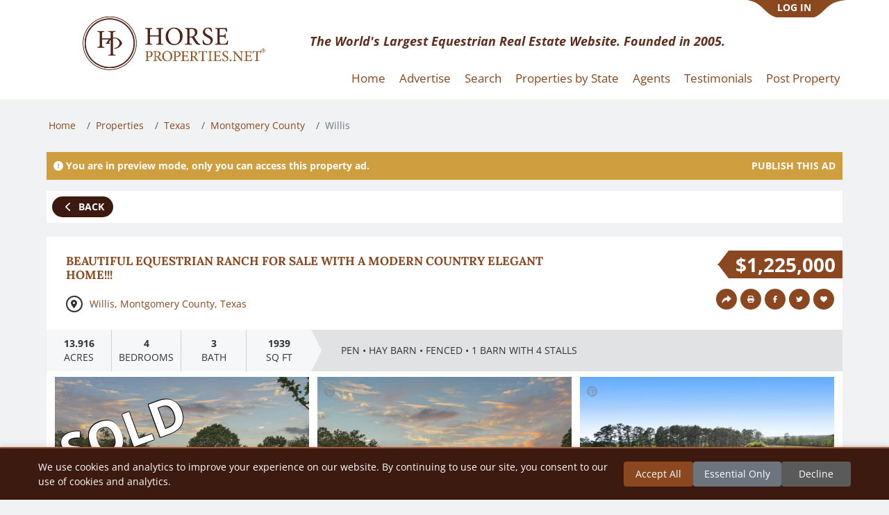

--- FILE ---
content_type: text/html;charset=utf-8
request_url: https://www.horseproperties.net/properties/texas/montgomery-county/willis/59846
body_size: 16033
content:
<!DOCTYPE html><html  data-capo=""><head><meta charset="utf-8">
<meta name="viewport" content="width=device-width, viewport-fit=auto, initial-scale=1.0, maximum-scale=1.0, user-scalable=no">
<title>Beautiful equestrian ranch with a modern country elegant home! | Willis, Montgomery County, Texas | Ranch for Sale | Horse Ranch | Land and Farm</title>
<link rel="preconnect" href="https://www.google.com" data-hid="49ecc67">
<link rel="preconnect" href="https://www.gstatic.com" crossorigin data-hid="6b38638">
<script src="https://www.google.com/recaptcha/api.js?onload=__vueRecaptchaLoaded&render=explicit" async defer data-hid="4cb775a"></script>
<script src="https://cdn.jsdelivr.net/npm/bootstrap@5.3.3/dist/js/bootstrap.bundle.min.js" type="text/javascript"></script>
<link rel="stylesheet" href="/_nuxt/entry.B__dLMrL.css">
<link rel="stylesheet" href="/_nuxt/default.DNjMLE1-.css">
<link rel="stylesheet" href="/_nuxt/footer.DLFaCubG.css">
<link rel="stylesheet" href="/_nuxt/index.B-D5DhEv.css">
<link rel="stylesheet" href="/_nuxt/index.-wazkEgn.css">
<link rel="stylesheet" href="/_nuxt/index.C_5VMb2N.css">
<link rel="stylesheet" href="/_nuxt/_...CchSAdAV.css">
<link rel="stylesheet" href="/_nuxt/PublishAds.D-o9coO4.css">
<link rel="stylesheet" href="/_nuxt/PublishAd.B9uY1_NO.css">
<link rel="stylesheet" href="/_nuxt/BackButtonHeader.DZtQuwZK.css">
<link rel="stylesheet" href="/_nuxt/Index.CEIhS8WM.css">
<link rel="stylesheet" href="/_nuxt/index.CXIh4U3u.css">
<link rel="stylesheet" href="/_nuxt/Index.B4u1k9zq.css">
<link rel="stylesheet" href="/_nuxt/autoplay.DCvNPVOu.css">
<link rel="stylesheet" href="/_nuxt/index.CCUu8ff7.css">
<link rel="modulepreload" as="script" crossorigin href="/_nuxt/ClwpYNUB.js">
<link rel="modulepreload" as="script" crossorigin href="/_nuxt/B8PESvdk.js">
<link rel="modulepreload" as="script" crossorigin href="/_nuxt/CwVsQ_ih.js">
<link rel="modulepreload" as="script" crossorigin href="/_nuxt/NTfL4XzS.js">
<link rel="modulepreload" as="script" crossorigin href="/_nuxt/CkbCA9f9.js">
<link rel="modulepreload" as="script" crossorigin href="/_nuxt/D818FAxK.js">
<link rel="modulepreload" as="script" crossorigin href="/_nuxt/CK6PV1Zl.js">
<link rel="modulepreload" as="script" crossorigin href="/_nuxt/CI-wOfaA.js">
<link rel="modulepreload" as="script" crossorigin href="/_nuxt/BtrS8vh-.js">
<link rel="modulepreload" as="script" crossorigin href="/_nuxt/CvLIRCF7.js">
<link rel="modulepreload" as="script" crossorigin href="/_nuxt/CYTvSsFZ.js">
<link rel="modulepreload" as="script" crossorigin href="/_nuxt/Baz8p8-X.js">
<link rel="modulepreload" as="script" crossorigin href="/_nuxt/DQE7Xawv.js">
<link rel="modulepreload" as="script" crossorigin href="/_nuxt/BovVfMUf.js">
<link rel="modulepreload" as="script" crossorigin href="/_nuxt/Djn-c1SF.js">
<link rel="modulepreload" as="script" crossorigin href="/_nuxt/CPEwR4S4.js">
<link rel="modulepreload" as="script" crossorigin href="/_nuxt/CaBTk5bY.js">
<link rel="modulepreload" as="script" crossorigin href="/_nuxt/C-3hSJdm.js">
<link rel="modulepreload" as="script" crossorigin href="/_nuxt/GtkxJd12.js">
<link rel="modulepreload" as="script" crossorigin href="/_nuxt/BLUYNFcF.js">
<link rel="modulepreload" as="script" crossorigin href="/_nuxt/Cw5WrvGk.js">
<link rel="modulepreload" as="script" crossorigin href="/_nuxt/CN3D29Y3.js">
<link rel="modulepreload" as="script" crossorigin href="/_nuxt/CZ5R1WQp.js">
<link rel="modulepreload" as="script" crossorigin href="/_nuxt/BOTHvUTu.js">
<link rel="modulepreload" as="script" crossorigin href="/_nuxt/9geTr0Em.js">
<link rel="modulepreload" as="script" crossorigin href="/_nuxt/DnIFu8Jr.js">
<link rel="modulepreload" as="script" crossorigin href="/_nuxt/DP-FBLc5.js">
<link rel="modulepreload" as="script" crossorigin href="/_nuxt/DF6cS61D.js">
<link rel="modulepreload" as="script" crossorigin href="/_nuxt/CCP55flv.js">
<link rel="modulepreload" as="script" crossorigin href="/_nuxt/u-6PzMv4.js">
<link rel="modulepreload" as="script" crossorigin href="/_nuxt/Cpj98o6Y.js">
<link rel="modulepreload" as="script" crossorigin href="/_nuxt/DfC-txTj.js">
<link rel="modulepreload" as="script" crossorigin href="/_nuxt/BV_0Xhw5.js">
<link rel="modulepreload" as="script" crossorigin href="/_nuxt/Bv2vL0Qs.js">
<link rel="modulepreload" as="script" crossorigin href="/_nuxt/oVhbxj2l.js">
<link rel="modulepreload" as="script" crossorigin href="/_nuxt/elIWgUYQ.js">
<link rel="modulepreload" as="script" crossorigin href="/_nuxt/CLR5S8X6.js">
<link rel="modulepreload" as="script" crossorigin href="/_nuxt/CHrXk76j.js">
<link rel="modulepreload" as="script" crossorigin href="/_nuxt/DdWeZJw0.js">
<link rel="modulepreload" as="script" crossorigin href="/_nuxt/DxOKA84P.js">
<link rel="modulepreload" as="script" crossorigin href="/_nuxt/0FtJY5M6.js">
<link rel="prefetch" as="script" crossorigin href="/_nuxt/DMTrrhWD.js">
<link rel="prefetch" as="script" crossorigin href="/_nuxt/w8ROTKQl.js">
<link rel="prefetch" as="script" crossorigin href="/_nuxt/BvdDIdbo.js">
<link rel="prefetch" as="script" crossorigin href="/_nuxt/Dyc_4tPi.js">
<link rel="prefetch" as="script" crossorigin href="/_nuxt/De5UgPZh.js">
<link rel="prefetch" as="script" crossorigin href="/_nuxt/DIGdTeJe.js">
<link rel="prefetch" as="script" crossorigin href="/_nuxt/DNWbd9-T.js">
<link rel="prefetch" as="script" crossorigin href="/_nuxt/B3b_IZmq.js">
<link rel="prefetch" as="script" crossorigin href="/_nuxt/DuUeDLBo.js">
<link rel="prefetch" as="script" crossorigin href="/_nuxt/Y6DMYkcP.js">
<link rel="prefetch" as="script" crossorigin href="/_nuxt/Dkb6iD_d.js">
<link rel="prefetch" as="style" href="/_nuxt/dashboard.z__v8wpu.css">
<link rel="prefetch" as="script" crossorigin href="/_nuxt/DSaldybg.js">
<link rel="prefetch" as="script" crossorigin href="/_nuxt/DBpJSffv.js">
<link rel="prefetch" as="style" href="/_nuxt/error-404.CjGVuf6H.css">
<link rel="prefetch" as="script" crossorigin href="/_nuxt/CrrrkaMf.js">
<link rel="prefetch" as="style" href="/_nuxt/error-500.DFBAsgKS.css">
<link rel="prefetch" as="script" crossorigin href="/_nuxt/OFl-V-La.js">
<script type="text/javascript">if(typeof Object!=="undefined"&&typeof Object.hasOwn!=="function"){Object.hasOwn=function(obj,prop){if(obj==null){throw new TypeError("Cannot convert undefined or null to object");}return Object.prototype.hasOwnProperty.call(obj,prop);};}</script>
<link rel="canonical" href="undefined/properties/texas/montgomery-county/willis/59846">
<meta name="keywords" content="horse properties,horse properties for sale,horse ranches for sale,horse farms for sale,horse stables for sale,equine properties for sale,equestrian properties for sale">
<meta name="description" content="Horse Lovers Dream Property!!! Beautiful equestrian ranch for sale on one of the most scenic and highly desirable roads in all of Montgomery County. The location is perfectly situated close to I 45 making travel to The Woodlands and downtown Houston a bre">
<meta property="og:title" content="Beautiful equestrian ranch with a modern country elegant home! | Willis, Montgomery County, Texas | Ranch for Sale | Horse Ranch | Land and Farm">
<meta property="og:description" content="Horse Lovers Dream Property!!! Beautiful equestrian ranch for sale on one of the most scenic and highly desirable roads in all of Montgomery County. The location is perfectly situated close to I 45 making travel to The Woodlands and downtown Houston a breeze. This ranch consists of 13.916 acres of breathtaking land that is lined with beautiful tall pine trees and is completely fenced, crossed fenced, high fenced, and even has a bear fence! Also included is a 36 X 36 ft. barn with 4 custom horse stalls, a 25 X 65 ft. lean-to, many out buildings, and even a carport designed for camels.  MOTHER-IN-LAW SUITE, MUD ROOM, RV HOOK UPS, NO RESTRICIONS, AG EXEMPT, CHEAP TAXES, TURNKEY. THIS RANCH HAS IT ALL!!! VERY MOTIVATED SELLER!!! BRING ALL OFFERS!!!">
<meta property="og:image" content="https://edc747615c65f9e8f903-73213d88ef3ab457027e1fa78349bf90.ssl.cf1.rackcdn.com/e5/6f/e56f934920b9b7d5449fe750175f0f9c984242f6_big.jpg?t=1769267931">
<meta property="og:type" content="website">
<meta property="og:url" content="https://www.horseproperties.net/properties/texas/montgomery-county/willis/59846?timestamp=1769267931270">
<meta property="fb:app_id" content="154374198610103">
<meta property="og:ttl" content="345600">
<script type="module" src="/_nuxt/ClwpYNUB.js" crossorigin></script></head><body><div id="__nuxt"><!--[--><div class="nuxt-loading-indicator" style="position:fixed;top:0;right:0;left:0;pointer-events:none;width:auto;height:3px;opacity:0;background:repeating-linear-gradient(to right,#00dc82 0%,#34cdfe 50%,#0047e1 100%);background-size:Infinity% auto;transform:scaleX(0%);transform-origin:left;transition:transform 0.1s, height 0.4s, opacity 0.4s;z-index:999999;"></div><section><div data-v-0ff888f8><header id="header" class="bg-white" data-v-0ff888f8><div class="container position-relative" data-v-0ff888f8><div class="row" data-v-0ff888f8><div class="col-lg-4 col-sm-12" data-v-0ff888f8><div class="d-flex align-items-center justify-content-center logo" data-v-0ff888f8><a href="/" class="" data-v-0ff888f8><img src="/logo.jpeg" width="264" alt="Logo" data-v-0ff888f8></a></div></div><div class="col-12 col-md-6 text-center mt-3 mt-md-0 header-text d-flex align-items-center" data-v-0ff888f8><p class="fs-6 slogan" data-v-0ff888f8> The World&#39;s Largest Equestrian Real Estate Website. Founded in 2005. </p></div><div class="col-6 col-md-2 my-account d-flex justify-content-center justify-content-md-end align-items-center" data-v-0ff888f8><div class="log-in" data-v-0ff888f8><a class="btn btn-link" data-v-0ff888f8>LOG IN</a></div></div></div><div class="row main-menu" data-v-0ff888f8><nav class="navbar navbar-expand-lg w-100" data-v-0ff888f8><button class="navbar-toggler" type="button" data-bs-toggle="collapse" data-bs-target="#navigation-links" aria-controls="navigation-links" aria-expanded="false" aria-label="Toggle navigation" data-v-0ff888f8><span class="navbar-toggler-icon" data-v-0ff888f8></span></button><div id="navigation-links" class="collapse navbar-collapse justify-content-end" data-v-0ff888f8><ul class="navbar-nav" data-v-0ff888f8><li class="nav-item" data-v-0ff888f8><a href="/" class="nav-link active" data-v-0ff888f8>Home</a></li><li class="nav-item" data-v-0ff888f8><a href="/about" class="nav-link" data-v-0ff888f8>Advertise</a></li><li class="nav-item" data-v-0ff888f8><a href="/properties" class="nav-link" data-v-0ff888f8>Search</a></li><li class="nav-item" data-v-0ff888f8><a href="/browse-by-state" class="nav-link" data-v-0ff888f8>Properties by State</a></li><li class="nav-item" data-v-0ff888f8><a href="/agents" class="nav-link" data-v-0ff888f8>Agents</a></li><li class="nav-item" data-v-0ff888f8><a href="/testimonials" class="nav-link" data-v-0ff888f8>Testimonials</a></li><li class="nav-item" data-v-0ff888f8><a href="/register" class="nav-link" data-v-0ff888f8>Post Property </a></li></ul></div></nav></div></div></header><!----></div><nav aria-label="breadcrumb" data-v-1f293b6d><ol class="breadcrumb" data-v-1f293b6d><!--[--><li class="breadcrumb-item" data-v-1f293b6d><a href="/" class="" data-v-1f293b6d>Home <!----></a></li><li class="breadcrumb-item" data-v-1f293b6d><a href="/properties" class="" data-v-1f293b6d>Properties <!----></a></li><li class="breadcrumb-item" data-v-1f293b6d><a href="/properties/texas" class="" data-v-1f293b6d>Texas <!----></a></li><li class="breadcrumb-item" data-v-1f293b6d><a href="/properties/texas/montgomery-county" class="" data-v-1f293b6d>Montgomery County <!----></a></li><li class="breadcrumb-item" data-v-1f293b6d><span data-v-1f293b6d>Willis <!----></span></li><!--]--></ol></nav><!----><div class="main container"><div data-v-3fbc277d><div class="alert alert-warning mt-3 d-flex justify-content-between align-items-center preview-banner" data-v-3fbc277d><div data-v-3fbc277d><svg class="svg-inline--fa fa-circle-exclamation" style="" aria-hidden="true" focusable="false" data-prefix="fas" data-icon="circle-exclamation" role="img" xmlns="http://www.w3.org/2000/svg" viewBox="0 0 512 512" data-v-3fbc277d><path class="" style="" fill="currentColor" d="M256 512A256 256 0 1 0 256 0a256 256 0 1 0 0 512zm0-384c13.3 0 24 10.7 24 24l0 112c0 13.3-10.7 24-24 24s-24-10.7-24-24l0-112c0-13.3 10.7-24 24-24zM224 352a32 32 0 1 1 64 0 32 32 0 1 1 -64 0z"></path></svg> You are in preview mode, only you can access this property ad. </div><!--[--><div class="publish-btn-link" data-v-7f96cc25><span data-v-7f96cc25>PUBLISH THIS AD</span></div><!----><!--]--></div><div class="container content p-2" data-v-3fbc277d data-v-cf30b55f><button type="submit" class="btn primary sm narrow" data-v-cf30b55f data-v-90f7695c><!----><!--[--><svg class="svg-inline--fa fa-chevron-left" style="" aria-hidden="true" focusable="false" data-prefix="fas" data-icon="chevron-left" role="img" xmlns="http://www.w3.org/2000/svg" viewBox="0 0 320 512" data-v-cf30b55f><path class="" style="" fill="currentColor" d="M9.4 233.4c-12.5 12.5-12.5 32.8 0 45.3l192 192c12.5 12.5 32.8 12.5 45.3 0s12.5-32.8 0-45.3L77.3 256 246.6 86.6c12.5-12.5 12.5-32.8 0-45.3s-32.8-12.5-45.3 0l-192 192z"></path></svg>  Back <!--]--></button></div><div class="container content" data-v-3fbc277d><div class="row property-page ms-1" data-v-3fbc277d data-v-4df84315><div class="col-md-12 desktop-header" data-v-4df84315><div class="left-info" data-v-4df84315><div class="property-badge" data-v-4df84315 data-v-827ed4ef><!----></div><h1 class="property-title" style="0px !important" data-v-4df84315>Beautiful equestrian ranch for sale with a modern country elegant home!!!</h1><span class="property-location" data-v-4df84315><span class="marker" style="width:1.7em;height:1.7em;" data-v-4df84315><svg class="svg-inline--fa fa-location-dot fa-sm" style="" aria-hidden="true" focusable="false" data-prefix="fas" data-icon="location-dot" role="img" xmlns="http://www.w3.org/2000/svg" viewBox="0 0 384 512" data-v-4df84315><path class="" style="" fill="currentColor" d="M215.7 499.2C267 435 384 279.4 384 192C384 86 298 0 192 0S0 86 0 192c0 87.4 117 243 168.3 307.2c12.3 15.3 35.1 15.3 47.4 0zM192 128a64 64 0 1 1 0 128 64 64 0 1 1 0-128z"></path></svg></span><span class="location" data-v-4df84315><a href="/properties/Willis" class="" data-v-4df84315>Willis</a>, <a href="/properties/Montgomery County" class="" data-v-4df84315>Montgomery County</a>, <a href="/properties/Texas" class="" data-v-4df84315>Texas</a></span></span></div><div class="right-info" data-v-4df84315><span class="badge-price custom-top" data-v-4df84315 data-v-86a07881>$1,225,000</span><!--[--><div class="actions" data-v-cea6a3e5><div data-v-cea6a3e5 data-v-4a5dad0f><!----><button class="icon" data-v-4a5dad0f><img class="share-icon" alt="Share Icon" src="/icons/share_icon.svg" data-v-4a5dad0f></button></div><svg class="svg-inline--fa fa-print icon" style="" aria-hidden="true" focusable="false" data-prefix="fas" data-icon="print" role="img" xmlns="http://www.w3.org/2000/svg" viewBox="0 0 512 512" data-v-cea6a3e5><path class="" style="" fill="currentColor" d="M128 0C92.7 0 64 28.7 64 64l0 96 64 0 0-96 226.7 0L384 93.3l0 66.7 64 0 0-66.7c0-17-6.7-33.3-18.7-45.3L400 18.7C388 6.7 371.7 0 354.7 0L128 0zM384 352l0 32 0 64-256 0 0-64 0-16 0-16 256 0zm64 32l32 0c17.7 0 32-14.3 32-32l0-96c0-35.3-28.7-64-64-64L64 192c-35.3 0-64 28.7-64 64l0 96c0 17.7 14.3 32 32 32l32 0 0 64c0 35.3 28.7 64 64 64l256 0c35.3 0 64-28.7 64-64l0-64zM432 248a24 24 0 1 1 0 48 24 24 0 1 1 0-48z"></path></svg><a href="#" data-v-cea6a3e5><svg class="svg-inline--fa fa-facebook-f icon" style="" aria-hidden="true" focusable="false" data-prefix="fab" data-icon="facebook-f" role="img" xmlns="http://www.w3.org/2000/svg" viewBox="0 0 320 512" data-v-cea6a3e5><path class="" style="" fill="currentColor" d="M80 299.3V512H196V299.3h86.5l18-97.8H196V166.9c0-51.7 20.3-71.5 72.7-71.5c16.3 0 29.4 .4 37 1.2V7.9C291.4 4 256.4 0 236.2 0C129.3 0 80 50.5 80 159.4v42.1H14v97.8H80z"></path></svg></a><a href="#" data-v-cea6a3e5><svg class="svg-inline--fa fa-twitter icon" style="" aria-hidden="true" focusable="false" data-prefix="fab" data-icon="twitter" role="img" xmlns="http://www.w3.org/2000/svg" viewBox="0 0 512 512" data-v-cea6a3e5><path class="" style="" fill="currentColor" d="M459.37 151.716c.325 4.548.325 9.097.325 13.645 0 138.72-105.583 298.558-298.558 298.558-59.452 0-114.68-17.219-161.137-47.106 8.447.974 16.568 1.299 25.34 1.299 49.055 0 94.213-16.568 130.274-44.832-46.132-.975-84.792-31.188-98.112-72.772 6.498.974 12.995 1.624 19.818 1.624 9.421 0 18.843-1.3 27.614-3.573-48.081-9.747-84.143-51.98-84.143-102.985v-1.299c13.969 7.797 30.214 12.67 47.431 13.319-28.264-18.843-46.781-51.005-46.781-87.391 0-19.492 5.197-37.36 14.294-52.954 51.655 63.675 129.3 105.258 216.365 109.807-1.624-7.797-2.599-15.918-2.599-24.04 0-57.828 46.782-104.934 104.934-104.934 30.213 0 57.502 12.67 76.67 33.137 23.715-4.548 46.456-13.32 66.599-25.34-7.798 24.366-24.366 44.833-46.132 57.827 21.117-2.273 41.584-8.122 60.426-16.243-14.292 20.791-32.161 39.308-52.628 54.253z"></path></svg></a><!--[--><svg class="svg-inline--fa fa-heart icon" style="" aria-hidden="true" focusable="false" data-prefix="fas" data-icon="heart" role="img" xmlns="http://www.w3.org/2000/svg" viewBox="0 0 512 512" data-v-e5109db2><path class="" style="" fill="currentColor" d="M47.6 300.4L228.3 469.1c7.5 7 17.4 10.9 27.7 10.9s20.2-3.9 27.7-10.9L464.4 300.4c30.4-28.3 47.6-68 47.6-109.5v-5.8c0-69.9-50.5-129.5-119.4-141C347 36.5 300.6 51.4 268 84L256 96 244 84c-32.6-32.6-79-47.5-124.6-39.9C50.5 55.6 0 115.2 0 185.1v5.8c0 41.5 17.2 81.2 47.6 109.5z"></path></svg><!----><!--]--></div><!----><div style="display:none;" data-v-cea6a3e5><div data-v-cea6a3e5><div id="printContent" style="padding:0;" data-v-cea6a3e5 data-v-aecb481d><div class="w-100 bg-white p-2 d-flex justify-content-between" data-v-aecb481d><div class="d-flex align-items-center justify-content-center logo mb-2 ms-5" data-v-aecb481d><img src="/logo.jpeg" width="200" alt="Logo" data-v-aecb481d></div><div data-v-aecb481d><span class="property-location" data-v-aecb481d><span class="marker" data-v-aecb481d><svg class="svg-inline--fa fa-location-dot fa-xs" style="" aria-hidden="true" focusable="false" data-prefix="fas" data-icon="location-dot" role="img" xmlns="http://www.w3.org/2000/svg" viewBox="0 0 384 512" data-v-aecb481d><path class="" style="" fill="currentColor" d="M215.7 499.2C267 435 384 279.4 384 192C384 86 298 0 192 0S0 86 0 192c0 87.4 117 243 168.3 307.2c12.3 15.3 35.1 15.3 47.4 0zM192 128a64 64 0 1 1 0 128 64 64 0 1 1 0-128z"></path></svg></span><span class="ms-2" data-v-aecb481d>Willis, Montgomery County, Texas</span></span><div class="position-relative" data-v-aecb481d><span class="badge-price" id="priceTag" data-v-aecb481d data-v-86a07881>$1,225,000</span></div></div></div><div class="w-100 separator mb-4" data-v-aecb481d></div><div class="w-100 bg-white pt-2" data-v-aecb481d><h1 class="ms-4 mb-2 fs-3" data-v-aecb481d>Beautiful equestrian ranch for sale with a modern country elegant home!!!</h1><div class="d-flex" data-v-aecb481d><!--[--><img src="https://edc747615c65f9e8f903-73213d88ef3ab457027e1fa78349bf90.ssl.cf1.rackcdn.com/e5/6f/e56f934920b9b7d5449fe750175f0f9c984242f6_thumb.jpg?t=1769267931" class="me-2 ratio ratio-4x3 w-25 mb-5" alt="Property image." style="max-height:235px;" data-v-aecb481d><img src="https://edc747615c65f9e8f903-73213d88ef3ab457027e1fa78349bf90.ssl.cf1.rackcdn.com/6d/8f/6d8f0ec926a70b00f1533410957482c9e32e6473_thumb.jpg?t=1769267931" class="me-2 ratio ratio-4x3 w-25 mb-5" alt="Property image." style="max-height:235px;" data-v-aecb481d><img src="https://edc747615c65f9e8f903-73213d88ef3ab457027e1fa78349bf90.ssl.cf1.rackcdn.com/d9/38/d938bd48c18e4beebefbd592fc29a1d2c1d36e82_thumb.jpg?t=1769267931" class="me-2 ratio ratio-4x3 w-25 mb-5" alt="Property image." style="max-height:235px;" data-v-aecb481d><!--]--></div><div class="ms-4 container" data-v-aecb481d><div class="row" data-v-aecb481d><div class="col-6" data-v-aecb481d><div data-v-aecb481d><h5 class="fw-bold accent" data-v-aecb481d>PROPERTY DESCRIPTION</h5><p class="property-description" data-v-aecb481d>Horse Lovers Dream Property!!! Beautiful equestrian ranch for sale on one of the most scenic and highly desirable roads in all of Montgomery County. The location is perfectly situated close to I 45 making travel to The Woodlands and downtown Houston a breeze. This ranch consists of 13.916 acres of breathtaking land that is lined with beautiful tall pine trees and is completely fenced, crossed fenced, high fenced, and even has a bear fence! Also included is a 36 X 36 ft. barn with 4 custom horse stalls, a 25 X 65 ft. lean-to, many out buildings, and even a carport designed for camels.  MOTHER-IN-LAW SUITE, MUD ROOM, RV HOOK UPS, NO RESTRICIONS, AG EXEMPT, CHEAP TAXES, TURNKEY. THIS RANCH HAS IT ALL!!! VERY MOTIVATED SELLER!!! BRING ALL OFFERS!!!</p></div><div data-v-aecb481d><h5 class="fw-bold accent my-3" data-v-aecb481d>DETAILS</h5><!--[--><h6 class="fw-bold accent" data-v-aecb481d>Home Features</h6><ul data-v-aecb481d><!--[--><li data-v-aecb481d>This single-story home has been completely renovated and updated with a modern country elegant design. It comes with a new roof, new appliances, new bathrooms, new windows, new paint on the interior and exterior, new floors, and new fixtures throughout the home. </li><!--]--></ul><!--]--><!--[--><h6 class="fw-bold accent" data-v-aecb481d>Lot Features</h6><ul data-v-aecb481d><!--[--><li data-v-aecb481d></li><!--]--></ul><!--]--><!--[--><h6 class="fw-bold accent" data-v-aecb481d>Horse Facility Features</h6><ul data-v-aecb481d><!--[--><li data-v-aecb481d></li><!--]--></ul><!--]--></div></div><div class="col-2" data-v-aecb481d></div><div class="col-4" data-v-aecb481d><div class="p-3 agent-section" data-v-aecb481d><div class="d-flex justify-content-center mb-3" data-v-aecb481d><img src="https://www.gravatar.com/avatar/1c02ffcdebf883fddbd1947fb2394602?s=80&amp;r=g&amp;d=mm" class="w-50 rounded-circle" data-v-aecb481d></div><div class="fw-bolder accent text-center mb-2" data-v-aecb481d> For more information about this property, contact: </div><div class="accent text-center" data-v-aecb481d>JUSTIN  PADEN </div><div class="fw-bold grey-text text-center mb-2" data-v-aecb481d>Realm Real Estate Professionals </div><div class="accent agent-phone" data-v-aecb481d><div class="icon-circle" data-v-aecb481d><svg class="svg-inline--fa fa-phone fa-xs icon-phone" style="" aria-hidden="true" focusable="false" data-prefix="fas" data-icon="phone" role="img" xmlns="http://www.w3.org/2000/svg" viewBox="0 0 512 512" data-v-aecb481d><path class="" style="" fill="currentColor" d="M164.9 24.6c-7.7-18.6-28-28.5-47.4-23.2l-88 24C12.1 30.2 0 46 0 64C0 311.4 200.6 512 448 512c18 0 33.8-12.1 38.6-29.5l24-88c5.3-19.4-4.6-39.7-23.2-47.4l-96-40c-16.3-6.8-35.2-2.1-46.3 11.6L304.7 368C234.3 334.7 177.3 277.7 144 207.3L193.3 167c13.7-11.2 18.4-30 11.6-46.3l-40-96z"></path></svg></div><a style="font-size:13px;" data-agent-id="51692" href="tel:+1-(713) 927-1448" data-v-aecb481d>(713) 927-1448</a></div><div class="grey-text text-center" data-v-aecb481d>Danbury, Texas</div></div><div class="mt-3" data-v-aecb481d><h6 class="fw-bold accent" data-v-aecb481d>Distances</h6><ul data-v-aecb481d><!--[--><li data-v-aecb481d><strong data-v-aecb481d>8 miles</strong> to schools</li><li data-v-aecb481d><strong data-v-aecb481d>42 miles</strong> to airports</li><li data-v-aecb481d><strong data-v-aecb481d>14 miles</strong> to hospitals</li><li data-v-aecb481d><strong data-v-aecb481d>14 miles</strong> to shopping</li><!--]--></ul></div></div></div></div></div><div class="mt-4" data-v-aecb481d><div class="bg-white grey-text text-center w-full fst-italic" style="font-size:x-small;" data-v-aecb481d> Printed from HorseProperties.net. The World&#39;s Largest Equestrian Real Estate Website </div></div></div></div></div><!--]--></div></div><div class="col-md-12 mobile-header" data-v-4df84315><div class="title-section" data-v-4df84315><div class="property-badge" data-v-4df84315 data-v-827ed4ef><!----></div><h1 class="property-title" style="0px !important" data-v-4df84315>Beautiful equestrian ranch for sale with a modern country elegant home!!!</h1></div><div class="location-section" data-v-4df84315><span class="property-location" data-v-4df84315><span class="marker" style="width:1.7em;height:1.7em;" data-v-4df84315><svg class="svg-inline--fa fa-location-dot fa-sm" style="" aria-hidden="true" focusable="false" data-prefix="fas" data-icon="location-dot" role="img" xmlns="http://www.w3.org/2000/svg" viewBox="0 0 384 512" data-v-4df84315><path class="" style="" fill="currentColor" d="M215.7 499.2C267 435 384 279.4 384 192C384 86 298 0 192 0S0 86 0 192c0 87.4 117 243 168.3 307.2c12.3 15.3 35.1 15.3 47.4 0zM192 128a64 64 0 1 1 0 128 64 64 0 1 1 0-128z"></path></svg></span><span class="location" data-v-4df84315><a href="/properties/Willis" class="" data-v-4df84315>Willis</a>, <a href="/properties/Montgomery County" class="" data-v-4df84315>Montgomery County</a>, <a href="/properties/Texas" class="" data-v-4df84315>Texas</a></span><div class="location-actions" data-v-4df84315><!--[--><div class="actions" data-v-cea6a3e5><div data-v-cea6a3e5 data-v-4a5dad0f><!----><button class="icon" data-v-4a5dad0f><img class="share-icon" alt="Share Icon" src="/icons/share_icon.svg" data-v-4a5dad0f></button></div><svg class="svg-inline--fa fa-print icon" style="" aria-hidden="true" focusable="false" data-prefix="fas" data-icon="print" role="img" xmlns="http://www.w3.org/2000/svg" viewBox="0 0 512 512" data-v-cea6a3e5><path class="" style="" fill="currentColor" d="M128 0C92.7 0 64 28.7 64 64l0 96 64 0 0-96 226.7 0L384 93.3l0 66.7 64 0 0-66.7c0-17-6.7-33.3-18.7-45.3L400 18.7C388 6.7 371.7 0 354.7 0L128 0zM384 352l0 32 0 64-256 0 0-64 0-16 0-16 256 0zm64 32l32 0c17.7 0 32-14.3 32-32l0-96c0-35.3-28.7-64-64-64L64 192c-35.3 0-64 28.7-64 64l0 96c0 17.7 14.3 32 32 32l32 0 0 64c0 35.3 28.7 64 64 64l256 0c35.3 0 64-28.7 64-64l0-64zM432 248a24 24 0 1 1 0 48 24 24 0 1 1 0-48z"></path></svg><a href="#" data-v-cea6a3e5><svg class="svg-inline--fa fa-facebook-f icon" style="" aria-hidden="true" focusable="false" data-prefix="fab" data-icon="facebook-f" role="img" xmlns="http://www.w3.org/2000/svg" viewBox="0 0 320 512" data-v-cea6a3e5><path class="" style="" fill="currentColor" d="M80 299.3V512H196V299.3h86.5l18-97.8H196V166.9c0-51.7 20.3-71.5 72.7-71.5c16.3 0 29.4 .4 37 1.2V7.9C291.4 4 256.4 0 236.2 0C129.3 0 80 50.5 80 159.4v42.1H14v97.8H80z"></path></svg></a><a href="#" data-v-cea6a3e5><svg class="svg-inline--fa fa-twitter icon" style="" aria-hidden="true" focusable="false" data-prefix="fab" data-icon="twitter" role="img" xmlns="http://www.w3.org/2000/svg" viewBox="0 0 512 512" data-v-cea6a3e5><path class="" style="" fill="currentColor" d="M459.37 151.716c.325 4.548.325 9.097.325 13.645 0 138.72-105.583 298.558-298.558 298.558-59.452 0-114.68-17.219-161.137-47.106 8.447.974 16.568 1.299 25.34 1.299 49.055 0 94.213-16.568 130.274-44.832-46.132-.975-84.792-31.188-98.112-72.772 6.498.974 12.995 1.624 19.818 1.624 9.421 0 18.843-1.3 27.614-3.573-48.081-9.747-84.143-51.98-84.143-102.985v-1.299c13.969 7.797 30.214 12.67 47.431 13.319-28.264-18.843-46.781-51.005-46.781-87.391 0-19.492 5.197-37.36 14.294-52.954 51.655 63.675 129.3 105.258 216.365 109.807-1.624-7.797-2.599-15.918-2.599-24.04 0-57.828 46.782-104.934 104.934-104.934 30.213 0 57.502 12.67 76.67 33.137 23.715-4.548 46.456-13.32 66.599-25.34-7.798 24.366-24.366 44.833-46.132 57.827 21.117-2.273 41.584-8.122 60.426-16.243-14.292 20.791-32.161 39.308-52.628 54.253z"></path></svg></a><!--[--><svg class="svg-inline--fa fa-heart icon" style="" aria-hidden="true" focusable="false" data-prefix="fas" data-icon="heart" role="img" xmlns="http://www.w3.org/2000/svg" viewBox="0 0 512 512" data-v-e5109db2><path class="" style="" fill="currentColor" d="M47.6 300.4L228.3 469.1c7.5 7 17.4 10.9 27.7 10.9s20.2-3.9 27.7-10.9L464.4 300.4c30.4-28.3 47.6-68 47.6-109.5v-5.8c0-69.9-50.5-129.5-119.4-141C347 36.5 300.6 51.4 268 84L256 96 244 84c-32.6-32.6-79-47.5-124.6-39.9C50.5 55.6 0 115.2 0 185.1v5.8c0 41.5 17.2 81.2 47.6 109.5z"></path></svg><!----><!--]--></div><!----><div style="display:none;" data-v-cea6a3e5><div data-v-cea6a3e5><div id="printContent" style="padding:0;" data-v-cea6a3e5 data-v-aecb481d><div class="w-100 bg-white p-2 d-flex justify-content-between" data-v-aecb481d><div class="d-flex align-items-center justify-content-center logo mb-2 ms-5" data-v-aecb481d><img src="/logo.jpeg" width="200" alt="Logo" data-v-aecb481d></div><div data-v-aecb481d><span class="property-location" data-v-aecb481d><span class="marker" data-v-aecb481d><svg class="svg-inline--fa fa-location-dot fa-xs" style="" aria-hidden="true" focusable="false" data-prefix="fas" data-icon="location-dot" role="img" xmlns="http://www.w3.org/2000/svg" viewBox="0 0 384 512" data-v-aecb481d><path class="" style="" fill="currentColor" d="M215.7 499.2C267 435 384 279.4 384 192C384 86 298 0 192 0S0 86 0 192c0 87.4 117 243 168.3 307.2c12.3 15.3 35.1 15.3 47.4 0zM192 128a64 64 0 1 1 0 128 64 64 0 1 1 0-128z"></path></svg></span><span class="ms-2" data-v-aecb481d>Willis, Montgomery County, Texas</span></span><div class="position-relative" data-v-aecb481d><span class="badge-price" id="priceTag" data-v-aecb481d data-v-86a07881>$1,225,000</span></div></div></div><div class="w-100 separator mb-4" data-v-aecb481d></div><div class="w-100 bg-white pt-2" data-v-aecb481d><h1 class="ms-4 mb-2 fs-3" data-v-aecb481d>Beautiful equestrian ranch for sale with a modern country elegant home!!!</h1><div class="d-flex" data-v-aecb481d><!--[--><img src="https://edc747615c65f9e8f903-73213d88ef3ab457027e1fa78349bf90.ssl.cf1.rackcdn.com/e5/6f/e56f934920b9b7d5449fe750175f0f9c984242f6_thumb.jpg?t=1769267931" class="me-2 ratio ratio-4x3 w-25 mb-5" alt="Property image." style="max-height:235px;" data-v-aecb481d><img src="https://edc747615c65f9e8f903-73213d88ef3ab457027e1fa78349bf90.ssl.cf1.rackcdn.com/6d/8f/6d8f0ec926a70b00f1533410957482c9e32e6473_thumb.jpg?t=1769267931" class="me-2 ratio ratio-4x3 w-25 mb-5" alt="Property image." style="max-height:235px;" data-v-aecb481d><img src="https://edc747615c65f9e8f903-73213d88ef3ab457027e1fa78349bf90.ssl.cf1.rackcdn.com/d9/38/d938bd48c18e4beebefbd592fc29a1d2c1d36e82_thumb.jpg?t=1769267931" class="me-2 ratio ratio-4x3 w-25 mb-5" alt="Property image." style="max-height:235px;" data-v-aecb481d><!--]--></div><div class="ms-4 container" data-v-aecb481d><div class="row" data-v-aecb481d><div class="col-6" data-v-aecb481d><div data-v-aecb481d><h5 class="fw-bold accent" data-v-aecb481d>PROPERTY DESCRIPTION</h5><p class="property-description" data-v-aecb481d>Horse Lovers Dream Property!!! Beautiful equestrian ranch for sale on one of the most scenic and highly desirable roads in all of Montgomery County. The location is perfectly situated close to I 45 making travel to The Woodlands and downtown Houston a breeze. This ranch consists of 13.916 acres of breathtaking land that is lined with beautiful tall pine trees and is completely fenced, crossed fenced, high fenced, and even has a bear fence! Also included is a 36 X 36 ft. barn with 4 custom horse stalls, a 25 X 65 ft. lean-to, many out buildings, and even a carport designed for camels.  MOTHER-IN-LAW SUITE, MUD ROOM, RV HOOK UPS, NO RESTRICIONS, AG EXEMPT, CHEAP TAXES, TURNKEY. THIS RANCH HAS IT ALL!!! VERY MOTIVATED SELLER!!! BRING ALL OFFERS!!!</p></div><div data-v-aecb481d><h5 class="fw-bold accent my-3" data-v-aecb481d>DETAILS</h5><!--[--><h6 class="fw-bold accent" data-v-aecb481d>Home Features</h6><ul data-v-aecb481d><!--[--><li data-v-aecb481d>This single-story home has been completely renovated and updated with a modern country elegant design. It comes with a new roof, new appliances, new bathrooms, new windows, new paint on the interior and exterior, new floors, and new fixtures throughout the home. </li><!--]--></ul><!--]--><!--[--><h6 class="fw-bold accent" data-v-aecb481d>Lot Features</h6><ul data-v-aecb481d><!--[--><li data-v-aecb481d></li><!--]--></ul><!--]--><!--[--><h6 class="fw-bold accent" data-v-aecb481d>Horse Facility Features</h6><ul data-v-aecb481d><!--[--><li data-v-aecb481d></li><!--]--></ul><!--]--></div></div><div class="col-2" data-v-aecb481d></div><div class="col-4" data-v-aecb481d><div class="p-3 agent-section" data-v-aecb481d><div class="d-flex justify-content-center mb-3" data-v-aecb481d><img src="https://www.gravatar.com/avatar/1c02ffcdebf883fddbd1947fb2394602?s=80&amp;r=g&amp;d=mm" class="w-50 rounded-circle" data-v-aecb481d></div><div class="fw-bolder accent text-center mb-2" data-v-aecb481d> For more information about this property, contact: </div><div class="accent text-center" data-v-aecb481d>JUSTIN  PADEN </div><div class="fw-bold grey-text text-center mb-2" data-v-aecb481d>Realm Real Estate Professionals </div><div class="accent agent-phone" data-v-aecb481d><div class="icon-circle" data-v-aecb481d><svg class="svg-inline--fa fa-phone fa-xs icon-phone" style="" aria-hidden="true" focusable="false" data-prefix="fas" data-icon="phone" role="img" xmlns="http://www.w3.org/2000/svg" viewBox="0 0 512 512" data-v-aecb481d><path class="" style="" fill="currentColor" d="M164.9 24.6c-7.7-18.6-28-28.5-47.4-23.2l-88 24C12.1 30.2 0 46 0 64C0 311.4 200.6 512 448 512c18 0 33.8-12.1 38.6-29.5l24-88c5.3-19.4-4.6-39.7-23.2-47.4l-96-40c-16.3-6.8-35.2-2.1-46.3 11.6L304.7 368C234.3 334.7 177.3 277.7 144 207.3L193.3 167c13.7-11.2 18.4-30 11.6-46.3l-40-96z"></path></svg></div><a style="font-size:13px;" data-agent-id="51692" href="tel:+1-(713) 927-1448" data-v-aecb481d>(713) 927-1448</a></div><div class="grey-text text-center" data-v-aecb481d>Danbury, Texas</div></div><div class="mt-3" data-v-aecb481d><h6 class="fw-bold accent" data-v-aecb481d>Distances</h6><ul data-v-aecb481d><!--[--><li data-v-aecb481d><strong data-v-aecb481d>8 miles</strong> to schools</li><li data-v-aecb481d><strong data-v-aecb481d>42 miles</strong> to airports</li><li data-v-aecb481d><strong data-v-aecb481d>14 miles</strong> to hospitals</li><li data-v-aecb481d><strong data-v-aecb481d>14 miles</strong> to shopping</li><!--]--></ul></div></div></div></div></div><div class="mt-4" data-v-aecb481d><div class="bg-white grey-text text-center w-full fst-italic" style="font-size:x-small;" data-v-aecb481d> Printed from HorseProperties.net. The World&#39;s Largest Equestrian Real Estate Website </div></div></div></div></div><!--]--></div></span></div><div class="right-info" data-v-4df84315><span class="badge-price custom-top" data-v-4df84315 data-v-86a07881>$1,225,000</span></div></div></div><div class="row d-flex justify-content-center align-items-center mb-2" data-v-3fbc277d data-v-62f4a785><div class="row m-0 p-0 col-lg-4" data-v-62f4a785><div class="features col text-center" data-v-62f4a785><strong data-v-62f4a785>13.916</strong><br data-v-62f4a785><span data-v-62f4a785>ACRES</span></div><div class="features col text-center" data-v-62f4a785><strong data-v-62f4a785>4</strong><br data-v-62f4a785><span data-v-62f4a785>BEDROOMS</span></div><div class="features col text-center" data-v-62f4a785><strong data-v-62f4a785>3</strong><br data-v-62f4a785><span data-v-62f4a785>BATH</span></div><div class="features col text-center last-element" data-v-62f4a785><strong data-v-62f4a785>1939</strong><br data-v-62f4a785><span data-v-62f4a785>SQ FT</span></div></div><div class="col-xs-12 col-lg-8 list-options" data-v-62f4a785><div class="property-options" data-v-62f4a785><div class="text" data-v-62f4a785>pen • hay barn • fenced • 1 barn with 4 stalls</div></div></div></div><section id="slider-content" class="col-md-12" data-v-3fbc277d data-v-3cef0d5c><div class="custom-prev" data-v-3cef0d5c><svg class="svg-inline--fa fa-chevron-left fa-sm" style="" aria-hidden="true" focusable="false" data-prefix="fas" data-icon="chevron-left" role="img" xmlns="http://www.w3.org/2000/svg" viewBox="0 0 320 512" data-v-3cef0d5c><path class="" style="" fill="currentColor" d="M9.4 233.4c-12.5 12.5-12.5 32.8 0 45.3l192 192c12.5 12.5 32.8 12.5 45.3 0s12.5-32.8 0-45.3L77.3 256 246.6 86.6c12.5-12.5 12.5-32.8 0-45.3s-32.8-12.5-45.3 0l-192 192z"></path></svg></div><div class="custom-next" data-v-3cef0d5c><svg class="svg-inline--fa fa-chevron-right fa-sm" style="" aria-hidden="true" focusable="false" data-prefix="fas" data-icon="chevron-right" role="img" xmlns="http://www.w3.org/2000/svg" viewBox="0 0 320 512" data-v-3cef0d5c><path class="" style="" fill="currentColor" d="M310.6 233.4c12.5 12.5 12.5 32.8 0 45.3l-192 192c-12.5 12.5-32.8 12.5-45.3 0s-12.5-32.8 0-45.3L242.7 256 73.4 86.6c-12.5-12.5-12.5-32.8 0-45.3s32.8-12.5 45.3 0l192 192z"></path></svg></div><div class="swiper mySwiper" id="gallerySwiper" data-v-3cef0d5c><!--[--><!--]--><div class="swiper-wrapper"><!--[--><!--]--><!--[--><div class="swiper-slide swiper-slide-wrapper" data-v-3cef0d5c><!--[--><!----><!--[--><!----><div data-v-f60a5b1d><p class="badge-text badge-sold" data-v-f60a5b1d> SOLD </p><p class="badge-text badge-sold-date" data-v-f60a5b1d> Sold Apr 2024</p></div><!--]--><img onerror="this.setAttribute(&#39;data-error&#39;, 1)" data-nuxt-img srcset="https://edc747615c65f9e8f903-73213d88ef3ab457027e1fa78349bf90.ssl.cf1.rackcdn.com/e5/6f/e56f934920b9b7d5449fe750175f0f9c984242f6_big.jpg?t=1769267931 1x, https://edc747615c65f9e8f903-73213d88ef3ab457027e1fa78349bf90.ssl.cf1.rackcdn.com/e5/6f/e56f934920b9b7d5449fe750175f0f9c984242f6_big.jpg?t=1769267931 2x" layout="fill" data-fancybox="gallery" style="cursor:zoom-in;" src="https://edc747615c65f9e8f903-73213d88ef3ab457027e1fa78349bf90.ssl.cf1.rackcdn.com/e5/6f/e56f934920b9b7d5449fe750175f0f9c984242f6_big.jpg?t=1769267931" data-v-3cef0d5c><!--]--><!----></div><div class="swiper-slide swiper-slide-wrapper" data-v-3cef0d5c><!--[--><!----><!----><img onerror="this.setAttribute(&#39;data-error&#39;, 1)" data-nuxt-img srcset="https://edc747615c65f9e8f903-73213d88ef3ab457027e1fa78349bf90.ssl.cf1.rackcdn.com/6d/8f/6d8f0ec926a70b00f1533410957482c9e32e6473_big.jpg?t=1769267931 1x, https://edc747615c65f9e8f903-73213d88ef3ab457027e1fa78349bf90.ssl.cf1.rackcdn.com/6d/8f/6d8f0ec926a70b00f1533410957482c9e32e6473_big.jpg?t=1769267931 2x" layout="fill" data-fancybox="gallery" style="cursor:zoom-in;" src="https://edc747615c65f9e8f903-73213d88ef3ab457027e1fa78349bf90.ssl.cf1.rackcdn.com/6d/8f/6d8f0ec926a70b00f1533410957482c9e32e6473_big.jpg?t=1769267931" data-v-3cef0d5c><!--]--><!----></div><div class="swiper-slide swiper-slide-wrapper" data-v-3cef0d5c><!--[--><!----><!----><img onerror="this.setAttribute(&#39;data-error&#39;, 1)" data-nuxt-img srcset="https://edc747615c65f9e8f903-73213d88ef3ab457027e1fa78349bf90.ssl.cf1.rackcdn.com/d9/38/d938bd48c18e4beebefbd592fc29a1d2c1d36e82_big.jpg?t=1769267931 1x, https://edc747615c65f9e8f903-73213d88ef3ab457027e1fa78349bf90.ssl.cf1.rackcdn.com/d9/38/d938bd48c18e4beebefbd592fc29a1d2c1d36e82_big.jpg?t=1769267931 2x" layout="fill" data-fancybox="gallery" style="cursor:zoom-in;" src="https://edc747615c65f9e8f903-73213d88ef3ab457027e1fa78349bf90.ssl.cf1.rackcdn.com/d9/38/d938bd48c18e4beebefbd592fc29a1d2c1d36e82_big.jpg?t=1769267931" data-v-3cef0d5c><!--]--><!----></div><div class="swiper-slide swiper-slide-wrapper" data-v-3cef0d5c><!--[--><!----><!----><img onerror="this.setAttribute(&#39;data-error&#39;, 1)" data-nuxt-img srcset="https://edc747615c65f9e8f903-73213d88ef3ab457027e1fa78349bf90.ssl.cf1.rackcdn.com/f8/e4/f8e4ebfc35db7c9389b0fb10b5639601285fe77b_big.jpg?t=1769267931 1x, https://edc747615c65f9e8f903-73213d88ef3ab457027e1fa78349bf90.ssl.cf1.rackcdn.com/f8/e4/f8e4ebfc35db7c9389b0fb10b5639601285fe77b_big.jpg?t=1769267931 2x" layout="fill" data-fancybox="gallery" style="cursor:zoom-in;" src="https://edc747615c65f9e8f903-73213d88ef3ab457027e1fa78349bf90.ssl.cf1.rackcdn.com/f8/e4/f8e4ebfc35db7c9389b0fb10b5639601285fe77b_big.jpg?t=1769267931" data-v-3cef0d5c><!--]--><!----></div><div class="swiper-slide swiper-slide-wrapper" data-v-3cef0d5c><!--[--><!----><!----><img onerror="this.setAttribute(&#39;data-error&#39;, 1)" data-nuxt-img srcset="https://edc747615c65f9e8f903-73213d88ef3ab457027e1fa78349bf90.ssl.cf1.rackcdn.com/49/3b/493b8dc25582074cc30ca188a6ce32fb648b8c87_big.jpg?t=1769267931 1x, https://edc747615c65f9e8f903-73213d88ef3ab457027e1fa78349bf90.ssl.cf1.rackcdn.com/49/3b/493b8dc25582074cc30ca188a6ce32fb648b8c87_big.jpg?t=1769267931 2x" layout="fill" data-fancybox="gallery" style="cursor:zoom-in;" src="https://edc747615c65f9e8f903-73213d88ef3ab457027e1fa78349bf90.ssl.cf1.rackcdn.com/49/3b/493b8dc25582074cc30ca188a6ce32fb648b8c87_big.jpg?t=1769267931" data-v-3cef0d5c><!--]--><!----></div><div class="swiper-slide swiper-slide-wrapper" data-v-3cef0d5c><!--[--><!----><!----><img onerror="this.setAttribute(&#39;data-error&#39;, 1)" data-nuxt-img srcset="https://edc747615c65f9e8f903-73213d88ef3ab457027e1fa78349bf90.ssl.cf1.rackcdn.com/32/4a/324afeca6cdb349f5025b996109c74e9abe79979_big.jpg?t=1769267931 1x, https://edc747615c65f9e8f903-73213d88ef3ab457027e1fa78349bf90.ssl.cf1.rackcdn.com/32/4a/324afeca6cdb349f5025b996109c74e9abe79979_big.jpg?t=1769267931 2x" layout="fill" data-fancybox="gallery" style="cursor:zoom-in;" src="https://edc747615c65f9e8f903-73213d88ef3ab457027e1fa78349bf90.ssl.cf1.rackcdn.com/32/4a/324afeca6cdb349f5025b996109c74e9abe79979_big.jpg?t=1769267931" data-v-3cef0d5c><!--]--><!----></div><div class="swiper-slide swiper-slide-wrapper" data-v-3cef0d5c><!--[--><!----><!----><img onerror="this.setAttribute(&#39;data-error&#39;, 1)" data-nuxt-img srcset="https://edc747615c65f9e8f903-73213d88ef3ab457027e1fa78349bf90.ssl.cf1.rackcdn.com/16/86/16862ac41c01531a497df80fa595dc0224254d80_big.jpg?t=1769267931 1x, https://edc747615c65f9e8f903-73213d88ef3ab457027e1fa78349bf90.ssl.cf1.rackcdn.com/16/86/16862ac41c01531a497df80fa595dc0224254d80_big.jpg?t=1769267931 2x" layout="fill" data-fancybox="gallery" style="cursor:zoom-in;" src="https://edc747615c65f9e8f903-73213d88ef3ab457027e1fa78349bf90.ssl.cf1.rackcdn.com/16/86/16862ac41c01531a497df80fa595dc0224254d80_big.jpg?t=1769267931" data-v-3cef0d5c><!--]--><!----></div><div class="swiper-slide swiper-slide-wrapper" data-v-3cef0d5c><!--[--><!----><!----><img onerror="this.setAttribute(&#39;data-error&#39;, 1)" data-nuxt-img srcset="https://edc747615c65f9e8f903-73213d88ef3ab457027e1fa78349bf90.ssl.cf1.rackcdn.com/d7/fc/d7fc48647d08dae16e9cfd40845ca9b063f8bab6_big.jpg?t=1769267931 1x, https://edc747615c65f9e8f903-73213d88ef3ab457027e1fa78349bf90.ssl.cf1.rackcdn.com/d7/fc/d7fc48647d08dae16e9cfd40845ca9b063f8bab6_big.jpg?t=1769267931 2x" layout="fill" data-fancybox="gallery" style="cursor:zoom-in;" src="https://edc747615c65f9e8f903-73213d88ef3ab457027e1fa78349bf90.ssl.cf1.rackcdn.com/d7/fc/d7fc48647d08dae16e9cfd40845ca9b063f8bab6_big.jpg?t=1769267931" data-v-3cef0d5c><!--]--><!----></div><div class="swiper-slide swiper-slide-wrapper" data-v-3cef0d5c><!--[--><!----><!----><img onerror="this.setAttribute(&#39;data-error&#39;, 1)" data-nuxt-img srcset="https://edc747615c65f9e8f903-73213d88ef3ab457027e1fa78349bf90.ssl.cf1.rackcdn.com/d2/03/d203de73b1ff2046e469988b8c5952886614522c_big.jpg?t=1769267931 1x, https://edc747615c65f9e8f903-73213d88ef3ab457027e1fa78349bf90.ssl.cf1.rackcdn.com/d2/03/d203de73b1ff2046e469988b8c5952886614522c_big.jpg?t=1769267931 2x" layout="fill" data-fancybox="gallery" style="cursor:zoom-in;" src="https://edc747615c65f9e8f903-73213d88ef3ab457027e1fa78349bf90.ssl.cf1.rackcdn.com/d2/03/d203de73b1ff2046e469988b8c5952886614522c_big.jpg?t=1769267931" data-v-3cef0d5c><!--]--><!----></div><div class="swiper-slide swiper-slide-wrapper" data-v-3cef0d5c><!--[--><!----><!----><img onerror="this.setAttribute(&#39;data-error&#39;, 1)" data-nuxt-img srcset="https://edc747615c65f9e8f903-73213d88ef3ab457027e1fa78349bf90.ssl.cf1.rackcdn.com/72/9c/729c459679578a8f4e4ad7e797df0a596ee494cd_big.jpg?t=1769267931 1x, https://edc747615c65f9e8f903-73213d88ef3ab457027e1fa78349bf90.ssl.cf1.rackcdn.com/72/9c/729c459679578a8f4e4ad7e797df0a596ee494cd_big.jpg?t=1769267931 2x" layout="fill" data-fancybox="gallery" style="cursor:zoom-in;" src="https://edc747615c65f9e8f903-73213d88ef3ab457027e1fa78349bf90.ssl.cf1.rackcdn.com/72/9c/729c459679578a8f4e4ad7e797df0a596ee494cd_big.jpg?t=1769267931" data-v-3cef0d5c><!--]--><!----></div><div class="swiper-slide swiper-slide-wrapper" data-v-3cef0d5c><!--[--><!----><!----><img onerror="this.setAttribute(&#39;data-error&#39;, 1)" data-nuxt-img srcset="https://edc747615c65f9e8f903-73213d88ef3ab457027e1fa78349bf90.ssl.cf1.rackcdn.com/74/47/74478fdd8d7b7e5dd4ca902bbbe0b953a7f9d63b_big.jpg?t=1769267931 1x, https://edc747615c65f9e8f903-73213d88ef3ab457027e1fa78349bf90.ssl.cf1.rackcdn.com/74/47/74478fdd8d7b7e5dd4ca902bbbe0b953a7f9d63b_big.jpg?t=1769267931 2x" layout="fill" data-fancybox="gallery" style="cursor:zoom-in;" src="https://edc747615c65f9e8f903-73213d88ef3ab457027e1fa78349bf90.ssl.cf1.rackcdn.com/74/47/74478fdd8d7b7e5dd4ca902bbbe0b953a7f9d63b_big.jpg?t=1769267931" data-v-3cef0d5c><!--]--><!----></div><div class="swiper-slide swiper-slide-wrapper" data-v-3cef0d5c><!--[--><!----><!----><img onerror="this.setAttribute(&#39;data-error&#39;, 1)" data-nuxt-img srcset="https://edc747615c65f9e8f903-73213d88ef3ab457027e1fa78349bf90.ssl.cf1.rackcdn.com/3d/02/3d0211038fb123654a9f056a80b21962e8ef7ef9_big.jpg?t=1769267931 1x, https://edc747615c65f9e8f903-73213d88ef3ab457027e1fa78349bf90.ssl.cf1.rackcdn.com/3d/02/3d0211038fb123654a9f056a80b21962e8ef7ef9_big.jpg?t=1769267931 2x" layout="fill" data-fancybox="gallery" style="cursor:zoom-in;" src="https://edc747615c65f9e8f903-73213d88ef3ab457027e1fa78349bf90.ssl.cf1.rackcdn.com/3d/02/3d0211038fb123654a9f056a80b21962e8ef7ef9_big.jpg?t=1769267931" data-v-3cef0d5c><!--]--><!----></div><div class="swiper-slide swiper-slide-wrapper" data-v-3cef0d5c><!--[--><!----><!----><img onerror="this.setAttribute(&#39;data-error&#39;, 1)" data-nuxt-img srcset="https://edc747615c65f9e8f903-73213d88ef3ab457027e1fa78349bf90.ssl.cf1.rackcdn.com/c2/12/c212bf7fcc263bdb6ea1cc896b00cbf6a07ba5aa_big.jpg?t=1769267931 1x, https://edc747615c65f9e8f903-73213d88ef3ab457027e1fa78349bf90.ssl.cf1.rackcdn.com/c2/12/c212bf7fcc263bdb6ea1cc896b00cbf6a07ba5aa_big.jpg?t=1769267931 2x" layout="fill" data-fancybox="gallery" style="cursor:zoom-in;" src="https://edc747615c65f9e8f903-73213d88ef3ab457027e1fa78349bf90.ssl.cf1.rackcdn.com/c2/12/c212bf7fcc263bdb6ea1cc896b00cbf6a07ba5aa_big.jpg?t=1769267931" data-v-3cef0d5c><!--]--><!----></div><div class="swiper-slide swiper-slide-wrapper" data-v-3cef0d5c><!--[--><!----><!----><img onerror="this.setAttribute(&#39;data-error&#39;, 1)" data-nuxt-img srcset="https://edc747615c65f9e8f903-73213d88ef3ab457027e1fa78349bf90.ssl.cf1.rackcdn.com/46/e4/46e4fcedda158d623606497dfc8f102a8dd73149_big.jpg?t=1769267931 1x, https://edc747615c65f9e8f903-73213d88ef3ab457027e1fa78349bf90.ssl.cf1.rackcdn.com/46/e4/46e4fcedda158d623606497dfc8f102a8dd73149_big.jpg?t=1769267931 2x" layout="fill" data-fancybox="gallery" style="cursor:zoom-in;" src="https://edc747615c65f9e8f903-73213d88ef3ab457027e1fa78349bf90.ssl.cf1.rackcdn.com/46/e4/46e4fcedda158d623606497dfc8f102a8dd73149_big.jpg?t=1769267931" data-v-3cef0d5c><!--]--><!----></div><div class="swiper-slide swiper-slide-wrapper" data-v-3cef0d5c><!--[--><!----><!----><img onerror="this.setAttribute(&#39;data-error&#39;, 1)" data-nuxt-img srcset="https://edc747615c65f9e8f903-73213d88ef3ab457027e1fa78349bf90.ssl.cf1.rackcdn.com/f5/68/f568bf334e42ca50fccd8f5455e285ba24997bb2_big.jpg?t=1769267931 1x, https://edc747615c65f9e8f903-73213d88ef3ab457027e1fa78349bf90.ssl.cf1.rackcdn.com/f5/68/f568bf334e42ca50fccd8f5455e285ba24997bb2_big.jpg?t=1769267931 2x" layout="fill" data-fancybox="gallery" style="cursor:zoom-in;" src="https://edc747615c65f9e8f903-73213d88ef3ab457027e1fa78349bf90.ssl.cf1.rackcdn.com/f5/68/f568bf334e42ca50fccd8f5455e285ba24997bb2_big.jpg?t=1769267931" data-v-3cef0d5c><!--]--><!----></div><div class="swiper-slide swiper-slide-wrapper" data-v-3cef0d5c><!--[--><!----><!----><img onerror="this.setAttribute(&#39;data-error&#39;, 1)" data-nuxt-img srcset="https://edc747615c65f9e8f903-73213d88ef3ab457027e1fa78349bf90.ssl.cf1.rackcdn.com/e4/0e/e40e0f6d9962524195a99d22ffad6d0976baf6bd_big.jpg?t=1769267931 1x, https://edc747615c65f9e8f903-73213d88ef3ab457027e1fa78349bf90.ssl.cf1.rackcdn.com/e4/0e/e40e0f6d9962524195a99d22ffad6d0976baf6bd_big.jpg?t=1769267931 2x" layout="fill" data-fancybox="gallery" style="cursor:zoom-in;" src="https://edc747615c65f9e8f903-73213d88ef3ab457027e1fa78349bf90.ssl.cf1.rackcdn.com/e4/0e/e40e0f6d9962524195a99d22ffad6d0976baf6bd_big.jpg?t=1769267931" data-v-3cef0d5c><!--]--><!----></div><div class="swiper-slide swiper-slide-wrapper" data-v-3cef0d5c><!--[--><!----><!----><img onerror="this.setAttribute(&#39;data-error&#39;, 1)" data-nuxt-img srcset="https://edc747615c65f9e8f903-73213d88ef3ab457027e1fa78349bf90.ssl.cf1.rackcdn.com/93/b2/93b285ca4ef15de9e27284d38f1bec0282033495_big.jpg?t=1769267931 1x, https://edc747615c65f9e8f903-73213d88ef3ab457027e1fa78349bf90.ssl.cf1.rackcdn.com/93/b2/93b285ca4ef15de9e27284d38f1bec0282033495_big.jpg?t=1769267931 2x" layout="fill" data-fancybox="gallery" style="cursor:zoom-in;" src="https://edc747615c65f9e8f903-73213d88ef3ab457027e1fa78349bf90.ssl.cf1.rackcdn.com/93/b2/93b285ca4ef15de9e27284d38f1bec0282033495_big.jpg?t=1769267931" data-v-3cef0d5c><!--]--><!----></div><div class="swiper-slide swiper-slide-wrapper" data-v-3cef0d5c><!--[--><!----><!----><img onerror="this.setAttribute(&#39;data-error&#39;, 1)" data-nuxt-img srcset="https://edc747615c65f9e8f903-73213d88ef3ab457027e1fa78349bf90.ssl.cf1.rackcdn.com/20/2c/202c38a7a10f7b19523bb5884f709e0dfe9a08f1_big.jpg?t=1769267931 1x, https://edc747615c65f9e8f903-73213d88ef3ab457027e1fa78349bf90.ssl.cf1.rackcdn.com/20/2c/202c38a7a10f7b19523bb5884f709e0dfe9a08f1_big.jpg?t=1769267931 2x" layout="fill" data-fancybox="gallery" style="cursor:zoom-in;" src="https://edc747615c65f9e8f903-73213d88ef3ab457027e1fa78349bf90.ssl.cf1.rackcdn.com/20/2c/202c38a7a10f7b19523bb5884f709e0dfe9a08f1_big.jpg?t=1769267931" data-v-3cef0d5c><!--]--><!----></div><div class="swiper-slide swiper-slide-wrapper" data-v-3cef0d5c><!--[--><!----><!----><img onerror="this.setAttribute(&#39;data-error&#39;, 1)" data-nuxt-img srcset="https://edc747615c65f9e8f903-73213d88ef3ab457027e1fa78349bf90.ssl.cf1.rackcdn.com/0c/61/0c6115bca394c10626d249097615c87b7119c443_big.jpg?t=1769267931 1x, https://edc747615c65f9e8f903-73213d88ef3ab457027e1fa78349bf90.ssl.cf1.rackcdn.com/0c/61/0c6115bca394c10626d249097615c87b7119c443_big.jpg?t=1769267931 2x" layout="fill" data-fancybox="gallery" style="cursor:zoom-in;" src="https://edc747615c65f9e8f903-73213d88ef3ab457027e1fa78349bf90.ssl.cf1.rackcdn.com/0c/61/0c6115bca394c10626d249097615c87b7119c443_big.jpg?t=1769267931" data-v-3cef0d5c><!--]--><!----></div><div class="swiper-slide swiper-slide-wrapper" data-v-3cef0d5c><!--[--><!----><!----><img onerror="this.setAttribute(&#39;data-error&#39;, 1)" data-nuxt-img srcset="https://edc747615c65f9e8f903-73213d88ef3ab457027e1fa78349bf90.ssl.cf1.rackcdn.com/9e/33/9e335745e14ab9498771727d19750e3af51e8370_big.jpg?t=1769267931 1x, https://edc747615c65f9e8f903-73213d88ef3ab457027e1fa78349bf90.ssl.cf1.rackcdn.com/9e/33/9e335745e14ab9498771727d19750e3af51e8370_big.jpg?t=1769267931 2x" layout="fill" data-fancybox="gallery" style="cursor:zoom-in;" src="https://edc747615c65f9e8f903-73213d88ef3ab457027e1fa78349bf90.ssl.cf1.rackcdn.com/9e/33/9e335745e14ab9498771727d19750e3af51e8370_big.jpg?t=1769267931" data-v-3cef0d5c><!--]--><!----></div><!--]--><!--[--><!--]--></div><!----><!----><div class="swiper-pagination"></div><!--[--><!--]--></div></section><div class="row property-page" data-v-3fbc277d><div class="col-xs-12 col-sm-8 property-details" data-v-3fbc277d><h3 class="property-description-title" data-v-3fbc277d>Property description</h3><div data-v-3fbc277d><p class="property-description" data-v-3fbc277d data-v-127b5fbd>Horse Lovers Dream Property!!! Beautiful equestrian ranch for sale on one of the most scenic and highly desirable roads in all of Montgomery County. The location is perfectly situated close to I 45 making travel to The Woodlands and downtown Houston a breeze. This ranch consists of 13.916 acres of breathtaking land that is lined with beautiful tall pine trees and is completely fenced, crossed fenced, high fenced, and even has a bear fence! Also included is a 36 X 36 ft. barn with 4 custom horse stalls, a 25 X 65 ft. lean-to, many out buildings, and even a carport designed for camels.  MOTHER-IN-LAW SUITE, MUD ROOM, RV HOOK UPS, NO RESTRICIONS, AG EXEMPT, CHEAP TAXES, TURNKEY. THIS RANCH HAS IT ALL!!! VERY MOTIVATED SELLER!!! BRING ALL OFFERS!!!</p><!----><!----></div><hr class="dashed" data-v-3fbc277d><section class="details" data-v-3fbc277d><h3 data-v-3fbc277d>Details</h3><div class="property-description-long" data-v-3fbc277d data-v-a973cd33><div data-v-a973cd33><h4 data-v-a973cd33>Home Features</h4><ul data-v-a973cd33><!--[--><li data-v-a973cd33>This single-story home has been completely renovated and updated with a modern country elegant design. It comes with a new roof, new appliances, new bathrooms, new windows, new paint on the interior and exterior, new floors, and new fixtures throughout the home.</li><!--]--></ul></div><!----><!----></div></section><section class="details" data-v-3fbc277d><div class="property-distances" data-v-3fbc277d data-v-fbbd93d8><h4 data-v-fbbd93d8>Distances</h4><ul data-v-fbbd93d8><li data-v-fbbd93d8><strong data-v-fbbd93d8>8 miles</strong> to schools </li><li data-v-fbbd93d8><strong data-v-fbbd93d8>42 miles</strong> to airports </li><li data-v-fbbd93d8><strong data-v-fbbd93d8>14 miles</strong> to hospitals </li><li data-v-fbbd93d8><strong data-v-fbbd93d8>14 miles</strong> to shopping </li><!----></ul></div><div class="property-distances" data-v-3fbc277d><small data-v-3fbc277d> Information deemed reliable, but not guaranteed. Buyer to verify all information </small></div></section><hr class="dashed" data-v-3fbc277d><section class="details" data-v-3fbc277d><h3 data-v-3fbc277d>Location</h3><div data-v-3fbc277d><p>16775 Old Danville Rd, Willis, Texas</p><iframe class="map" frameborder="0" style="border:0;" width="100%" height="400" src="https://www.google.com/maps/embed/v1/place?key=AIzaSyAGFajgPuXz0guQoKpl4fXFhVUha3BTyZY&amp;q=30.4844188,-95.5077512&amp;zoom=15"></iframe></div></section></div><div class="col-xs-12 col-sm-4" data-v-3fbc277d><div class="agent-sidebar sidebar" id="agentCard" data-v-3fbc277d data-v-f8f8a631><div class="agent-profile" data-v-f8f8a631><div class="text-center" data-v-f8f8a631><div data-v-f8f8a631><a href="javascript:void(0)" data-v-f8f8a631><div class="image" data-v-f8f8a631><img onerror="this.setAttribute(&#39;data-error&#39;, 1)" alt="Agent profile picture" data-nuxt-img srcset="https://www.gravatar.com/avatar/1c02ffcdebf883fddbd1947fb2394602?s=80&amp;r=g&amp;d=mm 1x, https://www.gravatar.com/avatar/1c02ffcdebf883fddbd1947fb2394602?s=80&amp;r=g&amp;d=mm 2x" src="https://www.gravatar.com/avatar/1c02ffcdebf883fddbd1947fb2394602?s=80&amp;r=g&amp;d=mm" class="img-circle" data-v-f8f8a631></div></a><div class="details" data-v-f8f8a631><a href="javascript:void(0)" data-v-f8f8a631><h4 data-v-f8f8a631>For more information about this property, contact:</h4><div class="mt-3 pt-1 d-flex justify-content-center align-items-center" data-v-f8f8a631><h3 class="agent-name lh-1" style="font-size:18px;font-weight:400;text-transform:uppercase;" data-v-f8f8a631>Justin  Paden </h3><!----></div><span class="agent-brokerage" data-v-f8f8a631>Realm Real Estate Professionals </span></a><div class="agent-address mt-3" data-v-f8f8a631>Danbury<span data-v-f8f8a631>,</span> Texas</div><div class="agent-phone agent-phone-mobile mb-1" data-v-f8f8a631><a class="phone-number" href="tel:+17139271448" data-v-f8f8a631><svg class="svg-inline--fa fa-phone" style="" aria-hidden="true" focusable="false" data-prefix="fas" data-icon="phone" role="img" xmlns="http://www.w3.org/2000/svg" viewBox="0 0 512 512" data-v-f8f8a631><path class="" style="" fill="currentColor" d="M164.9 24.6c-7.7-18.6-28-28.5-47.4-23.2l-88 24C12.1 30.2 0 46 0 64C0 311.4 200.6 512 448 512c18 0 33.8-12.1 38.6-29.5l24-88c5.3-19.4-4.6-39.7-23.2-47.4l-96-40c-16.3-6.8-35.2-2.1-46.3 11.6L304.7 368C234.3 334.7 177.3 277.7 144 207.3L193.3 167c13.7-11.2 18.4-30 11.6-46.3l-40-96z"></path></svg><span data-v-f8f8a631>(713) 927-1448</span></a></div></div></div></div></div><div class="top-triangle" data-v-f8f8a631></div><div id="contact" class="contact-agent" data-v-f8f8a631><h3 class="fs-6" data-v-f8f8a631>REQUEST MORE INFORMATION</h3><hr class="dotted-line" data-v-f8f8a631><div class="col-xs-12" data-v-f8f8a631><form class="form p-3" data-v-f8f8a631><div class="form-group" data-v-f8f8a631><label for="name" data-v-f8f8a631>Your name</label><input id="name" value=" " class="form-control rounded-0 input-form-text" name="name" type="text" required data-v-f8f8a631></div><div class="form-group" data-v-f8f8a631><label for="email" data-v-f8f8a631>Your email</label><input id="email" value="" class="form-control rounded-0 input-form-text" name="email" type="text" required data-v-f8f8a631></div><div class="form-group" data-v-f8f8a631><label for="phone" data-v-f8f8a631>Your phone number (optional)</label><input id="phone" value="" class="form-control rounded-0 input-form-text" name="phone" type="text" data-v-f8f8a631></div><div class="form-group" data-v-f8f8a631><label for="message" data-v-f8f8a631>Message</label><textarea id="inquiry-msg" class="form-control rounded-0 input-form-text" rows="6" maxlength="350" name="message" cols="50" required data-v-f8f8a631></textarea></div><div class="form-group has-error" data-v-f8f8a631><span id="error-email-website" class="help-block" style="display:none;" data-v-f8f8a631>Please do not include links or email in the text field</span></div><div class="col-md-12 d-flex p-3" data-v-f8f8a631><button type="submit" class="btn primary full-width" id="submit" data-v-f8f8a631 data-v-90f7695c><!----><!--[--> SEND <!--]--></button><div data-v-f8f8a631></div></div></form></div><div class="clearfix" data-v-f8f8a631></div></div></div><form method="get" class="form-group" id="search" data-v-3fbc277d data-v-ae9d168a><div class="mt-3 mb-3" data-v-ae9d168a data-v-b4003c2b><h3 data-v-b4003c2b>SEARCH PROPERTIES</h3><div id="search-properties-section" class="form-group row" data-v-b4003c2b><div class="col-9" data-v-b4003c2b><div class="location-autocomplete mini" style="line-height:1.42857143;border:1px solid #ccc;transition:border-color ease-in-out 0.15s,
              box-shadow ease-in-out 0.15s;height:44px;color:#5e2f1f;padding:5px;border-radius:0;font-style:normal;" data-v-b4003c2b data-v-4ec95409><input value placeholder="Enter a location" data-v-4ec95409></div></div><div class="col-3 d-flex go-button" data-v-b4003c2b><button type="submit" class="btn secondary full-width" data-v-b4003c2b data-v-90f7695c><!----><!--[--> Go <!--]--></button></div></div></div></form><div class="state-list" id="stateList" data-v-3fbc277d data-v-5488a077><ul class="nav" data-v-5488a077><!--[--><!--]--></ul></div></div></div><div class="property-page similar-listings" data-v-3fbc277d><hr class="dashed" data-v-3fbc277d><h3 data-v-3fbc277d>SIMILAR LISTINGS</h3><div class="col-sm-12 col-md-12 text-center p-5" data-v-3fbc277d data-v-95fcfd5d><div class="spinner-border" role="status"><span class="sr-only">Loading...</span></div></div></div></div></div><!----></div><div><footer class="map-footer"><footer class="footer-app" data-v-96c09789><div class="container" data-v-96c09789><div class="row mobile-footer" data-v-96c09789><div class="footer-columns" data-v-96c09789 data-v-2c60095b><div id="resources" class="col-sm-4 f-columns" data-v-2c60095b><div class="f-row useful-links" data-v-2c60095b data-v-24fe18ef><h4 data-v-24fe18ef>RESOURCES</h4><a href="/horse-statistics" class="" data-v-24fe18ef>Horse Statistics</a><a href="/horse-property-tips" class="" data-v-24fe18ef>Horse Property Tips</a><a href="/state-horse-info" class="" data-v-24fe18ef>Horse Info By State</a><a href="/testimonials" class="" data-v-24fe18ef>Testimonials</a><a href="/faq" class="" data-v-24fe18ef>Faq</a><a target="_blank" href="https://blog.horseproperties.net" data-v-24fe18ef>Blog</a><a href="/agents" class="" data-v-24fe18ef>Referral Agents</a><a style="cursor:pointer;" data-v-24fe18ef>Post Property</a><a href="/contact" class="" data-v-24fe18ef>Contact</a><a href="/sitemap" class="" data-v-24fe18ef>Sitemap</a></div><div class="f-row blog-feed" data-v-2c60095b data-v-ba94c08f><div class="column-title" data-v-ba94c08f><h4 class="float-left" data-v-ba94c08f>BLOG FEED</h4></div><div class="col-sm-12 col-md-12 text-center p-5" data-v-ba94c08f><div class="spinner-border" role="status"><span class="sr-only">Loading...</span></div></div><!----><!----></div></div><div id="searches" class="col-sm-4 f-columns" data-v-2c60095b><div class="f-row popular-searches" data-v-2c60095b data-v-1d70ebeb><h4 data-v-1d70ebeb>POPULAR SEARCHES</h4><!--[--><a href="/properties/california" class="popular-link" data-v-1d70ebeb>California Horse Property for Sale</a><a href="/properties/florida" class="popular-link" data-v-1d70ebeb>Florida Horse Farm for Sale</a><a href="/properties/texas" class="popular-link" data-v-1d70ebeb>Texas Horse Ranch for Sale</a><a href="/properties/texas" class="popular-link" data-v-1d70ebeb>Ranches for Sale in Texas</a><a href="/properties/colorado" class="popular-link" data-v-1d70ebeb>Colorado Ranches for Sale</a><a href="/properties?other%5Bauction%5D=1" class="popular-link" data-v-1d70ebeb>Horse Property Auctions</a><a href="/properties/new-york" class="popular-link" data-v-1d70ebeb>Horse Farms in New York</a><a href="/properties/missouri" class="popular-link" data-v-1d70ebeb>Horse Farms for Sale in Missouri</a><a href="/properties/tennessee" class="popular-link" data-v-1d70ebeb>Horse Farms for Sale in Tennessee</a><a href="/properties/california" class="popular-link" data-v-1d70ebeb>Ranches for Sale in California</a><a href="/properties/minnesota" class="popular-link" data-v-1d70ebeb>Hobby Farms for Sale in Minnesota</a><a href="/properties/hill-county-texas-usa" class="popular-link" data-v-1d70ebeb>Horse Property for Sale in Texas Hill Country</a><a href="/properties/minnesota" class="popular-link" data-v-1d70ebeb>Horse Property for Sale in Minnesota</a><a href="/properties/oregon" class="popular-link" data-v-1d70ebeb>Oregon Ranches for Sale</a><a href="/properties/ontario" class="popular-link" data-v-1d70ebeb>Ontario Horse Farms for Sale Ontario</a><a href="/properties/arizona" class="popular-link" data-v-1d70ebeb>Horse Property for Sale in AZ</a><a href="/properties/utah" class="popular-link" data-v-1d70ebeb>Utah Horse Property for Sale</a><a href="/properties/michigan" class="popular-link" data-v-1d70ebeb>Michigan Horse Farms for Sale</a><a href="/properties/oregon" class="popular-link" data-v-1d70ebeb>Oregon Horse Property for Sale</a><a href="/properties/ohio" class="popular-link" data-v-1d70ebeb>Ohio Horse Farms for Sale</a><a href="/properties/florida" class="popular-link" data-v-1d70ebeb>Equestrian estates in Florida</a><a href="/properties/kentucky" class="popular-link" data-v-1d70ebeb>Kentucky Horse Farms for Sale</a><a href="/properties/pennsylvania" class="hide-more popular-link" data-v-1d70ebeb>Horse Farms for Sale in PA</a><a href="/properties/maryland" class="hide-more popular-link" data-v-1d70ebeb>Maryland Equestrian Estate</a><a href="/properties/idaho" class="hide-more popular-link" data-v-1d70ebeb>Idaho Horse Ranch for Sale</a><a href="/properties/missouri" class="hide-more popular-link" data-v-1d70ebeb>Horse Property for Sale in Missouri</a><a href="/properties/north-carolina" class="hide-more popular-link" data-v-1d70ebeb>Horse Farms for Sale in NC</a><a href="/properties/washington" class="hide-more popular-link" data-v-1d70ebeb>WA Horse Property for Sale</a><a href="/properties/wisconsin" class="hide-more popular-link" data-v-1d70ebeb>Wisconsin Horse Farms for Sale</a><a href="/properties/indiana" class="hide-more popular-link" data-v-1d70ebeb>Horse Farms for Sale in Indiana</a><a href="/properties/maine" class="hide-more popular-link" data-v-1d70ebeb>Maine Equestrian Properties for Sale</a><a href="/properties/tennessee" class="hide-more popular-link" data-v-1d70ebeb>Tennessee Horse Farms for Sale Horse</a><a href="/properties/minnesota" class="hide-more popular-link" data-v-1d70ebeb>Horse Farms for Sale in MN</a><!--]--><button type="button" class="btn secondary full-width btn view-all-popular-searches" data-v-1d70ebeb data-v-90f7695c><!----><!--[--> VIEW ALL <!--]--></button></div></div><div id="newsletter" class="col-sm-4 f-columns" data-v-2c60095b><div id="newsletter_footer" class="f-row" data-v-2c60095b data-v-406030e0><h4 class="newsletter-title" data-v-406030e0>SIGN UP FOR PROPERTY ALERTS</h4><p data-v-406030e0> Sign up for HorseProperties.net alerts to receive an email once per week showing our new horse property listings for your state. You can unsubscribe at any time. </p><div class="news-letter-form" data-v-406030e0><div class="newsletter-fields" data-v-406030e0><div class="col-sm-12 col-md-12 text-center p-5" data-v-406030e0><div class="spinner-border" role="status"><span class="sr-only">Loading...</span></div></div><div class="email-container" data-v-406030e0><div class="input-row" data-v-406030e0><label class="news-letter-label" data-v-406030e0>Email</label><input id="email-alerts" value="" type="text" placeholder="" class="news-letter-input" data-v-406030e0></div><!----></div></div><button type="button" class="btn secondary full-width btn news-letter-submit g-recaptcha" data-v-406030e0 data-v-90f7695c><!----><!--[--> Submit <!--]--></button><div data-v-406030e0></div></div></div><div class="f-row contact-us" id="contactUsId" data-v-2c60095b data-v-a4e50de6><h4 data-v-a4e50de6>CONTACT US</h4><div class="contact-item" data-v-a4e50de6><span class="circle" data-v-a4e50de6><svg class="svg-inline--fa fa-location-dot" style="" aria-hidden="true" focusable="false" data-prefix="fas" data-icon="location-dot" role="img" xmlns="http://www.w3.org/2000/svg" viewBox="0 0 384 512" data-v-a4e50de6><path class="" style="" fill="currentColor" d="M215.7 499.2C267 435 384 279.4 384 192C384 86 298 0 192 0S0 86 0 192c0 87.4 117 243 168.3 307.2c12.3 15.3 35.1 15.3 47.4 0zM192 128a64 64 0 1 1 0 128 64 64 0 1 1 0-128z"></path></svg></span><p class="contactus" data-v-a4e50de6><b data-v-a4e50de6>Address:</b> Richmond, CA 94801</p></div><div class="contact-item" data-v-a4e50de6><span class="circle" data-v-a4e50de6><svg class="svg-inline--fa fa-envelope" style="" aria-hidden="true" focusable="false" data-prefix="fas" data-icon="envelope" role="img" xmlns="http://www.w3.org/2000/svg" viewBox="0 0 512 512" data-v-a4e50de6><path class="" style="" fill="currentColor" d="M48 64C21.5 64 0 85.5 0 112c0 15.1 7.1 29.3 19.2 38.4L236.8 313.6c11.4 8.5 27 8.5 38.4 0L492.8 150.4c12.1-9.1 19.2-23.3 19.2-38.4c0-26.5-21.5-48-48-48L48 64zM0 176L0 384c0 35.3 28.7 64 64 64l384 0c35.3 0 64-28.7 64-64l0-208L294.4 339.2c-22.8 17.1-54 17.1-76.8 0L0 176z"></path></svg></span><p class="contactus" data-v-a4e50de6><b data-v-a4e50de6>E-mail:</b> info@horseproperties.net</p></div><div class="contact-item" data-v-a4e50de6><span class="circle" data-v-a4e50de6><svg class="svg-inline--fa fa-phone" style="" aria-hidden="true" focusable="false" data-prefix="fas" data-icon="phone" role="img" xmlns="http://www.w3.org/2000/svg" viewBox="0 0 512 512" data-v-a4e50de6><path class="" style="" fill="currentColor" d="M164.9 24.6c-7.7-18.6-28-28.5-47.4-23.2l-88 24C12.1 30.2 0 46 0 64C0 311.4 200.6 512 448 512c18 0 33.8-12.1 38.6-29.5l24-88c5.3-19.4-4.6-39.7-23.2-47.4l-96-40c-16.3-6.8-35.2-2.1-46.3 11.6L304.7 368C234.3 334.7 177.3 277.7 144 207.3L193.3 167c13.7-11.2 18.4-30 11.6-46.3l-40-96z"></path></svg></span><p class="contactus" data-v-a4e50de6><b data-v-a4e50de6>Phone:</b> 415.226.6069</p></div><div class="contact-item" data-v-a4e50de6><span class="circle" data-v-a4e50de6><svg class="svg-inline--fa fa-thumbs-up" style="" aria-hidden="true" focusable="false" data-prefix="fas" data-icon="thumbs-up" role="img" xmlns="http://www.w3.org/2000/svg" viewBox="0 0 512 512" data-v-a4e50de6><path class="" style="" fill="currentColor" d="M313.4 32.9c26 5.2 42.9 30.5 37.7 56.5l-2.3 11.4c-5.3 26.7-15.1 52.1-28.8 75.2l144 0c26.5 0 48 21.5 48 48c0 18.5-10.5 34.6-25.9 42.6C497 275.4 504 288.9 504 304c0 23.4-16.8 42.9-38.9 47.1c4.4 7.3 6.9 15.8 6.9 24.9c0 21.3-13.9 39.4-33.1 45.6c.7 3.3 1.1 6.8 1.1 10.4c0 26.5-21.5 48-48 48l-97.5 0c-19 0-37.5-5.6-53.3-16.1l-38.5-25.7C176 420.4 160 390.4 160 358.3l0-38.3 0-48 0-24.9c0-29.2 13.3-56.7 36-75l7.4-5.9c26.5-21.2 44.6-51 51.2-84.2l2.3-11.4c5.2-26 30.5-42.9 56.5-37.7zM32 192l64 0c17.7 0 32 14.3 32 32l0 224c0 17.7-14.3 32-32 32l-64 0c-17.7 0-32-14.3-32-32L0 224c0-17.7 14.3-32 32-32z"></path></svg></span><p class="contactus" data-v-a4e50de6><b data-v-a4e50de6>Follow us on <a href="https://www.facebook.com/Horseproperties.net/" target="_blank" data-v-a4e50de6>Facebook</a> and <a href="https://www.instagram.com/horseproperties_net/" target="_blank" data-v-a4e50de6>Instagram</a></b></p></div></div></div><div id="contactUsMobile" class="col-sm-4 f-columns" data-v-2c60095b><div class="f-row contact-us" id="contactUsMobileId" data-v-2c60095b data-v-a4e50de6><h4 data-v-a4e50de6>CONTACT US</h4><div class="contact-item" data-v-a4e50de6><span class="circle" data-v-a4e50de6><svg class="svg-inline--fa fa-location-dot" style="" aria-hidden="true" focusable="false" data-prefix="fas" data-icon="location-dot" role="img" xmlns="http://www.w3.org/2000/svg" viewBox="0 0 384 512" data-v-a4e50de6><path class="" style="" fill="currentColor" d="M215.7 499.2C267 435 384 279.4 384 192C384 86 298 0 192 0S0 86 0 192c0 87.4 117 243 168.3 307.2c12.3 15.3 35.1 15.3 47.4 0zM192 128a64 64 0 1 1 0 128 64 64 0 1 1 0-128z"></path></svg></span><p class="contactus" data-v-a4e50de6><b data-v-a4e50de6>Address:</b> Richmond, CA 94801</p></div><div class="contact-item" data-v-a4e50de6><span class="circle" data-v-a4e50de6><svg class="svg-inline--fa fa-envelope" style="" aria-hidden="true" focusable="false" data-prefix="fas" data-icon="envelope" role="img" xmlns="http://www.w3.org/2000/svg" viewBox="0 0 512 512" data-v-a4e50de6><path class="" style="" fill="currentColor" d="M48 64C21.5 64 0 85.5 0 112c0 15.1 7.1 29.3 19.2 38.4L236.8 313.6c11.4 8.5 27 8.5 38.4 0L492.8 150.4c12.1-9.1 19.2-23.3 19.2-38.4c0-26.5-21.5-48-48-48L48 64zM0 176L0 384c0 35.3 28.7 64 64 64l384 0c35.3 0 64-28.7 64-64l0-208L294.4 339.2c-22.8 17.1-54 17.1-76.8 0L0 176z"></path></svg></span><p class="contactus" data-v-a4e50de6><b data-v-a4e50de6>E-mail:</b> info@horseproperties.net</p></div><div class="contact-item" data-v-a4e50de6><span class="circle" data-v-a4e50de6><svg class="svg-inline--fa fa-phone" style="" aria-hidden="true" focusable="false" data-prefix="fas" data-icon="phone" role="img" xmlns="http://www.w3.org/2000/svg" viewBox="0 0 512 512" data-v-a4e50de6><path class="" style="" fill="currentColor" d="M164.9 24.6c-7.7-18.6-28-28.5-47.4-23.2l-88 24C12.1 30.2 0 46 0 64C0 311.4 200.6 512 448 512c18 0 33.8-12.1 38.6-29.5l24-88c5.3-19.4-4.6-39.7-23.2-47.4l-96-40c-16.3-6.8-35.2-2.1-46.3 11.6L304.7 368C234.3 334.7 177.3 277.7 144 207.3L193.3 167c13.7-11.2 18.4-30 11.6-46.3l-40-96z"></path></svg></span><p class="contactus" data-v-a4e50de6><b data-v-a4e50de6>Phone:</b> 415.226.6069</p></div><div class="contact-item" data-v-a4e50de6><span class="circle" data-v-a4e50de6><svg class="svg-inline--fa fa-thumbs-up" style="" aria-hidden="true" focusable="false" data-prefix="fas" data-icon="thumbs-up" role="img" xmlns="http://www.w3.org/2000/svg" viewBox="0 0 512 512" data-v-a4e50de6><path class="" style="" fill="currentColor" d="M313.4 32.9c26 5.2 42.9 30.5 37.7 56.5l-2.3 11.4c-5.3 26.7-15.1 52.1-28.8 75.2l144 0c26.5 0 48 21.5 48 48c0 18.5-10.5 34.6-25.9 42.6C497 275.4 504 288.9 504 304c0 23.4-16.8 42.9-38.9 47.1c4.4 7.3 6.9 15.8 6.9 24.9c0 21.3-13.9 39.4-33.1 45.6c.7 3.3 1.1 6.8 1.1 10.4c0 26.5-21.5 48-48 48l-97.5 0c-19 0-37.5-5.6-53.3-16.1l-38.5-25.7C176 420.4 160 390.4 160 358.3l0-38.3 0-48 0-24.9c0-29.2 13.3-56.7 36-75l7.4-5.9c26.5-21.2 44.6-51 51.2-84.2l2.3-11.4c5.2-26 30.5-42.9 56.5-37.7zM32 192l64 0c17.7 0 32 14.3 32 32l0 224c0 17.7-14.3 32-32 32l-64 0c-17.7 0-32-14.3-32-32L0 224c0-17.7 14.3-32 32-32z"></path></svg></span><p class="contactus" data-v-a4e50de6><b data-v-a4e50de6>Follow us on <a href="https://www.facebook.com/Horseproperties.net/" target="_blank" data-v-a4e50de6>Facebook</a> and <a href="https://www.instagram.com/horseproperties_net/" target="_blank" data-v-a4e50de6>Instagram</a></b></p></div></div></div></div></div></div></footer></footer><div id="hp" class="footer-banner" data-v-483b3000><div class="container" data-v-483b3000><a href="https://www.usawaterviews.com/" target="_blank" class="footer-banner-link" data-v-483b3000><img class="img-responsive footer-banner-logo" alt="Visit our sister website USA Waterview" src="/images/logo-usawv-w.png" data-v-483b3000><img class="img-responsive footer-banner-banner" alt="Visit our sister website USA Waterview" src="/images/ban-usawv.png" data-v-483b3000></a></div></div><div class="copy-right-bloc" data-v-62a96695><div class="container" data-v-62a96695><div class="row" data-v-62a96695><div class="col-sm-6 col-xs-12" data-v-62a96695><div class="copy-right" data-v-62a96695><p data-v-62a96695> © 2026. HorseProperties.net®. All rights reserved. </p></div></div><div class="col-sm-6 col-xs-12 text-right" data-v-62a96695><p data-v-62a96695><a href="/about" class="" data-v-62a96695>About us</a><a href="/privacy" class="" data-v-62a96695>Privacy Policy</a><a href="/terms" class="" data-v-62a96695>Terms &amp; Conditions</a><a href="/sitemap" class="" data-v-62a96695>Sitemap</a></p></div></div></div></div></div><!----></section><!--]--></div><div id="teleports"></div><script type="application/json" id="__NUXT_DATA__" data-ssr="true">[["ShallowReactive",1],{"data":2,"state":170,"once":172,"_errors":173,"serverRendered":38,"path":175,"pinia":176},["ShallowReactive",3],{"PAiMUK4JqE":4},{"data":5},{"property_id":6,"user_id":7,"purchased_pack_id":8,"property_title":9,"property_meta_title":10,"property_meta_description":11,"property_price":12,"property_sale_type":13,"property_county":14,"property_state":15,"property_country":16,"property_city":17,"property_video":18,"property_drone_video":18,"property_zip":18,"property_street_address":19,"property_description":20,"property_add_date":21,"property_lat":22,"property_lng":23,"distance_in_mi":24,"property_date_sold":25,"stats":26,"status":29,"property_features":33,"gallery":43,"activeListing":24,"user":143},59846,51692,52502,"Beautiful equestrian ranch for sale with a modern country elegant home!!!","Beautiful equestrian ranch with a modern country elegant home! | Willis, Montgomery County, Texas | Ranch for Sale | Horse Ranch | Land and Farm","Horse Lovers Dream Property!!! Beautiful equestrian ranch for sale on one of the most scenic and highly desirable roads in all of Montgomery County. The location is perfectly situated close to I 45 making travel to The Woodlands and downtown Houston a bre",1225000,0,"Montgomery County","Texas","United States","Willis","","16775 Old Danville Rd","Horse Lovers Dream Property!!! Beautiful equestrian ranch for sale on one of the most scenic and highly desirable roads in all of Montgomery County. The location is perfectly situated close to I 45 making travel to The Woodlands and downtown Houston a breeze. This ranch consists of 13.916 acres of breathtaking land that is lined with beautiful tall pine trees and is completely fenced, crossed fenced, high fenced, and even has a bear fence! Also included is a 36 X 36 ft. barn with 4 custom horse stalls, a 25 X 65 ft. lean-to, many out buildings, and even a carport designed for camels.  MOTHER-IN-LAW SUITE, MUD ROOM, RV HOOK UPS, NO RESTRICIONS, AG EXEMPT, CHEAP TAXES, TURNKEY. THIS RANCH HAS IT ALL!!! VERY MOTIVATED SELLER!!! BRING ALL OFFERS!!!","2023-04-24 11:19:44","30.4844188","-95.5077512",null,"2024-04-01",{"property_hits":27,"property_search_count":28},2050,37624,{"property_status":30,"is_featured":31,"is_promoted":31,"is_trashed":13,"is_pending":13,"is_sold":30,"awaiting_approval":32,"is_auction":31},1,false,"no",{"property_mls":13,"property_sqft":34,"property_bed":35,"property_bath":36,"property_acers":37,"property_barn_stalls":18,"property_run_stalls":18,"property_covered_arena":31,"property_uncovered_arena":31,"property_pen":38,"property_hay_barn":38,"property_fenced":38,"property_second_house":31,"property_lake":31,"property_pool":31,"property_pond":31,"property_school_distance":39,"property_distance_airport":40,"property_distance_hospital":41,"property_distance_shopping":41,"property_distance_trails":18,"property_home_features":42,"property_lot_features":18,"property_horse_features":18,"property_barns_count":30,"property_stalls_count":35},1939,4,"3",13.916,true,"8","42","14","This single-story home has been completely renovated and updated with a modern country elegant design. It comes with a new roof, new appliances, new bathrooms, new windows, new paint on the interior and exterior, new floors, and new fixtures throughout the home. ",[44,50,54,59,64,68,73,78,83,88,93,98,103,108,113,118,123,128,133,138],{"agent_id":7,"big_image":45,"thumb_image":46,"original_image":47,"image_caption":18,"is_featured":13,"sort_order":13,"featured_approval":48,"image_id":49,"legacy_thumb_image":18,"webp_image":18,"property_id":6},"e5/6f/e56f934920b9b7d5449fe750175f0f9c984242f6_big.jpg?t=1769267931","e5/6f/e56f934920b9b7d5449fe750175f0f9c984242f6_thumb.jpg?t=1769267931","?t=1769267931","0",1554978,{"agent_id":7,"big_image":51,"thumb_image":52,"original_image":47,"image_caption":18,"is_featured":13,"sort_order":30,"featured_approval":48,"image_id":53,"legacy_thumb_image":18,"webp_image":18,"property_id":6},"6d/8f/6d8f0ec926a70b00f1533410957482c9e32e6473_big.jpg?t=1769267931","6d/8f/6d8f0ec926a70b00f1533410957482c9e32e6473_thumb.jpg?t=1769267931",1554979,{"agent_id":7,"big_image":55,"thumb_image":56,"original_image":47,"image_caption":18,"is_featured":13,"sort_order":57,"featured_approval":48,"image_id":58,"legacy_thumb_image":18,"webp_image":18,"property_id":6},"d9/38/d938bd48c18e4beebefbd592fc29a1d2c1d36e82_big.jpg?t=1769267931","d9/38/d938bd48c18e4beebefbd592fc29a1d2c1d36e82_thumb.jpg?t=1769267931",2,1554980,{"agent_id":7,"big_image":60,"thumb_image":61,"original_image":47,"image_caption":18,"is_featured":13,"sort_order":62,"featured_approval":48,"image_id":63,"legacy_thumb_image":18,"webp_image":18,"property_id":6},"f8/e4/f8e4ebfc35db7c9389b0fb10b5639601285fe77b_big.jpg?t=1769267931","f8/e4/f8e4ebfc35db7c9389b0fb10b5639601285fe77b_thumb.jpg?t=1769267931",3,1555006,{"agent_id":7,"big_image":65,"thumb_image":66,"original_image":47,"image_caption":18,"is_featured":13,"sort_order":35,"featured_approval":48,"image_id":67,"legacy_thumb_image":18,"webp_image":18,"property_id":6},"49/3b/493b8dc25582074cc30ca188a6ce32fb648b8c87_big.jpg?t=1769267931","49/3b/493b8dc25582074cc30ca188a6ce32fb648b8c87_thumb.jpg?t=1769267931",1555014,{"agent_id":7,"big_image":69,"thumb_image":70,"original_image":47,"image_caption":18,"is_featured":13,"sort_order":71,"featured_approval":48,"image_id":72,"legacy_thumb_image":18,"webp_image":18,"property_id":6},"32/4a/324afeca6cdb349f5025b996109c74e9abe79979_big.jpg?t=1769267931","32/4a/324afeca6cdb349f5025b996109c74e9abe79979_thumb.jpg?t=1769267931",5,1555015,{"agent_id":7,"big_image":74,"thumb_image":75,"original_image":47,"image_caption":18,"is_featured":13,"sort_order":76,"featured_approval":48,"image_id":77,"legacy_thumb_image":18,"webp_image":18,"property_id":6},"16/86/16862ac41c01531a497df80fa595dc0224254d80_big.jpg?t=1769267931","16/86/16862ac41c01531a497df80fa595dc0224254d80_thumb.jpg?t=1769267931",6,1555016,{"agent_id":7,"big_image":79,"thumb_image":80,"original_image":47,"image_caption":18,"is_featured":13,"sort_order":81,"featured_approval":48,"image_id":82,"legacy_thumb_image":18,"webp_image":18,"property_id":6},"d7/fc/d7fc48647d08dae16e9cfd40845ca9b063f8bab6_big.jpg?t=1769267931","d7/fc/d7fc48647d08dae16e9cfd40845ca9b063f8bab6_thumb.jpg?t=1769267931",7,1555017,{"agent_id":7,"big_image":84,"thumb_image":85,"original_image":47,"image_caption":18,"is_featured":13,"sort_order":86,"featured_approval":48,"image_id":87,"legacy_thumb_image":18,"webp_image":18,"property_id":6},"d2/03/d203de73b1ff2046e469988b8c5952886614522c_big.jpg?t=1769267931","d2/03/d203de73b1ff2046e469988b8c5952886614522c_thumb.jpg?t=1769267931",8,1555033,{"agent_id":7,"big_image":89,"thumb_image":90,"original_image":47,"image_caption":18,"is_featured":13,"sort_order":91,"featured_approval":48,"image_id":92,"legacy_thumb_image":18,"webp_image":18,"property_id":6},"72/9c/729c459679578a8f4e4ad7e797df0a596ee494cd_big.jpg?t=1769267931","72/9c/729c459679578a8f4e4ad7e797df0a596ee494cd_thumb.jpg?t=1769267931",9,1555039,{"agent_id":7,"big_image":94,"thumb_image":95,"original_image":47,"image_caption":18,"is_featured":13,"sort_order":96,"featured_approval":48,"image_id":97,"legacy_thumb_image":18,"webp_image":18,"property_id":6},"74/47/74478fdd8d7b7e5dd4ca902bbbe0b953a7f9d63b_big.jpg?t=1769267931","74/47/74478fdd8d7b7e5dd4ca902bbbe0b953a7f9d63b_thumb.jpg?t=1769267931",10,1555049,{"agent_id":7,"big_image":99,"thumb_image":100,"original_image":47,"image_caption":18,"is_featured":13,"sort_order":101,"featured_approval":48,"image_id":102,"legacy_thumb_image":18,"webp_image":18,"property_id":6},"3d/02/3d0211038fb123654a9f056a80b21962e8ef7ef9_big.jpg?t=1769267931","3d/02/3d0211038fb123654a9f056a80b21962e8ef7ef9_thumb.jpg?t=1769267931",11,1555051,{"agent_id":7,"big_image":104,"thumb_image":105,"original_image":47,"image_caption":18,"is_featured":13,"sort_order":106,"featured_approval":48,"image_id":107,"legacy_thumb_image":18,"webp_image":18,"property_id":6},"c2/12/c212bf7fcc263bdb6ea1cc896b00cbf6a07ba5aa_big.jpg?t=1769267931","c2/12/c212bf7fcc263bdb6ea1cc896b00cbf6a07ba5aa_thumb.jpg?t=1769267931",12,1555052,{"agent_id":7,"big_image":109,"thumb_image":110,"original_image":47,"image_caption":18,"is_featured":13,"sort_order":111,"featured_approval":48,"image_id":112,"legacy_thumb_image":18,"webp_image":18,"property_id":6},"46/e4/46e4fcedda158d623606497dfc8f102a8dd73149_big.jpg?t=1769267931","46/e4/46e4fcedda158d623606497dfc8f102a8dd73149_thumb.jpg?t=1769267931",13,1555053,{"agent_id":7,"big_image":114,"thumb_image":115,"original_image":47,"image_caption":18,"is_featured":13,"sort_order":116,"featured_approval":48,"image_id":117,"legacy_thumb_image":18,"webp_image":18,"property_id":6},"f5/68/f568bf334e42ca50fccd8f5455e285ba24997bb2_big.jpg?t=1769267931","f5/68/f568bf334e42ca50fccd8f5455e285ba24997bb2_thumb.jpg?t=1769267931",14,1555059,{"agent_id":7,"big_image":119,"thumb_image":120,"original_image":47,"image_caption":18,"is_featured":13,"sort_order":121,"featured_approval":48,"image_id":122,"legacy_thumb_image":18,"webp_image":18,"property_id":6},"e4/0e/e40e0f6d9962524195a99d22ffad6d0976baf6bd_big.jpg?t=1769267931","e4/0e/e40e0f6d9962524195a99d22ffad6d0976baf6bd_thumb.jpg?t=1769267931",15,1555060,{"agent_id":7,"big_image":124,"thumb_image":125,"original_image":47,"image_caption":18,"is_featured":13,"sort_order":126,"featured_approval":48,"image_id":127,"legacy_thumb_image":18,"webp_image":18,"property_id":6},"93/b2/93b285ca4ef15de9e27284d38f1bec0282033495_big.jpg?t=1769267931","93/b2/93b285ca4ef15de9e27284d38f1bec0282033495_thumb.jpg?t=1769267931",16,1555061,{"agent_id":7,"big_image":129,"thumb_image":130,"original_image":47,"image_caption":18,"is_featured":13,"sort_order":131,"featured_approval":48,"image_id":132,"legacy_thumb_image":18,"webp_image":18,"property_id":6},"20/2c/202c38a7a10f7b19523bb5884f709e0dfe9a08f1_big.jpg?t=1769267931","20/2c/202c38a7a10f7b19523bb5884f709e0dfe9a08f1_thumb.jpg?t=1769267931",17,1555062,{"agent_id":7,"big_image":134,"thumb_image":135,"original_image":47,"image_caption":18,"is_featured":13,"sort_order":136,"featured_approval":48,"image_id":137,"legacy_thumb_image":18,"webp_image":18,"property_id":6},"0c/61/0c6115bca394c10626d249097615c87b7119c443_big.jpg?t=1769267931","0c/61/0c6115bca394c10626d249097615c87b7119c443_thumb.jpg?t=1769267931",18,1555063,{"agent_id":7,"big_image":139,"thumb_image":140,"original_image":47,"image_caption":18,"is_featured":13,"sort_order":141,"featured_approval":48,"image_id":142,"legacy_thumb_image":18,"webp_image":18,"property_id":6},"9e/33/9e335745e14ab9498771727d19750e3af51e8370_big.jpg?t=1769267931","9e/33/9e335745e14ab9498771727d19750e3af51e8370_thumb.jpg?t=1769267931",19,1555064,{"id":7,"email":144,"status":145,"first_name":146,"last_name":147,"phone":148,"type":30,"letter_case":149,"profile_pic":24,"roles":150,"permissions":152,"lat":153,"lng":154,"address":155,"city":156,"state":157,"zip_code":166,"need_approval_uuid":24,"requested_promote":13,"promoted_text":24,"promoted":13,"phone_clicks":13,"agency":18,"brokerage":167,"trial_ends_at":24,"last_four":168,"stripe_plan":24,"stripe_id":169,"stripe_active":30},"justinpaden@thepadenproperties.com","active","Justin ","Paden ","(713) 927-1448","uppercase",[151],"user",[],"29.2282966","-95.3449365","15925 County Road 210 ","Danbury",{"state_id":158,"country_iso":159,"state_name":15,"state_code":160,"geo_region":18,"meta_h1_state":161,"meta_title_state":162,"meta_description_state":163,"meta_h1_region":164,"meta_title_region":164,"meta_description_region":165},89,"US","TX","Horse Property For Sale in Texas","Horse Property For Sale in Texas, Horse Ranches & Properties For Sale in TX","HorseProperties.net Is The Top Destination To Browse Horse Property For Sale in Texas. With More Than 3500 Listings, You Will Find Your Dream Ranch, Farm or Equestrian Estate. Agents, List Your Property Today!","Horse Property For Sale in $City, $County Texas","HorseProperties.net Is The Top Destination To Browse Horse Property For Sale in $City, $County Texas. With More Than 3500 Listings, You Will Find Your Dream Ranch, Farm or Equestrian Estate. Agents, List Your Property Today!","77534","Realm Real Estate Professionals ","9184","cus_Nm23jXEKsdVFQ5",["Reactive",171],{"$ssanctum.user.identity":24,"$ssanctum.user.loaded":38},["Set"],["ShallowReactive",174],{"PAiMUK4JqE":24},"/properties/texas/montgomery-county/willis/59846",["Reactive",177],{"modal":178,"session":179,"propertyStore":180,"purchasedPackages":186,"siteHits":190,"newsletterStore":191,"stateStore":194,"myDashboardStore":196,"user":199,"search":204},{"isLoginModalVisible":31},{},{"properties":181,"featured_properties":182,"promoted_properties":183,"meta_tags_properties":184,"meta_tags_counties":185,"isLoading":31,"currentProperty":5},[],[],[],[],[],{"purchasedPackages":187,"featuredListings":188,"invoices":189,"loading":31,"error":24},[],[],[],{"hits":13},{"email":18,"stateIds":192,"successMessage":24,"errors":193,"isLoading":31,"isConfirmed":31},[],[],{"states":195,"isLoading":38},[],{"isLoading":38,"properties":197,"selectedProperty":24,"propertyLoading":198},[],["Map"],{"account":200,"favorites":201,"isLoading":31,"isUploadingAvatar":31,"showSurveyModal":31,"agentStats":202},{},[],{"isLoading":38,"dataFetched":31,"data":203},{},{"googleData":205,"properties":206,"isLoading":31,"hasSearched":31,"propertiesFromAgent":207,"lastSearchParams":24,"lastSearchTime":13},{},{},{"fromAgent":31,"isLoadingAgent":31,"data":208},{}]</script>
<script>window.__NUXT__={};window.__NUXT__.config={public:{baseURL:"https://api.horseproperties.net/",stripeKey:"pk_live_xuVA3iO8vH3rZXXs8rgo7UZQ",googleMapsKey:"AIzaSyAGFajgPuXz0guQoKpl4fXFhVUha3BTyZY",rackspace:"https://edc747615c65f9e8f903-73213d88ef3ab457027e1fa78349bf90.ssl.cf1.rackcdn.com",apiBase:"https://api.horseproperties.net/",facebookAppId:"154374198610103",recaptcha:{v2SiteKey:"6LcFussUAAAAAPOCFXjurSfQdtTN50XjuK9HeGvz"},analytics:{enabled:false,debug:false},device:{defaultUserAgent:"Mozilla/5.0 (Macintosh; Intel Mac OS X 10_13_2) AppleWebKit/537.36 (KHTML, like Gecko) Chrome/64.0.3282.39 Safari/537.36",enabled:true,refreshOnResize:false},sanctum:{baseUrl:"https://api.horseproperties.net/",mode:"cookie",userStateKey:"sanctum.user.identity",redirectIfAuthenticated:false,redirectIfUnauthenticated:true,endpoints:{csrf:"/sanctum/csrf-cookie",login:"/api/auth/login",logout:"/api/auth/logout",user:"/api/me"},csrf:{cookie:"XSRF-TOKEN",header:"X-XSRF-TOKEN"},client:{retry:false,initialRequest:true},redirect:{keepRequestedRoute:false,onLogin:"/dashboard",onLogout:"/",onAuthOnly:"/login",onGuestOnly:"/"},globalMiddleware:{enabled:false,allow404WithoutAuth:true},logLevel:3,appendPlugin:false}},app:{baseURL:"/",buildId:"eb100c55-b58a-41ff-810b-ccd24bf68d3f",buildAssetsDir:"/_nuxt/",cdnURL:""}}</script></body></html>

--- FILE ---
content_type: text/html; charset=utf-8
request_url: https://www.google.com/recaptcha/api2/anchor?ar=1&k=6LcFussUAAAAAPOCFXjurSfQdtTN50XjuK9HeGvz&co=aHR0cHM6Ly93d3cuaG9yc2Vwcm9wZXJ0aWVzLm5ldDo0NDM.&hl=en&v=PoyoqOPhxBO7pBk68S4YbpHZ&size=invisible&anchor-ms=20000&execute-ms=30000&cb=b3tf2g82v5c6
body_size: 49515
content:
<!DOCTYPE HTML><html dir="ltr" lang="en"><head><meta http-equiv="Content-Type" content="text/html; charset=UTF-8">
<meta http-equiv="X-UA-Compatible" content="IE=edge">
<title>reCAPTCHA</title>
<style type="text/css">
/* cyrillic-ext */
@font-face {
  font-family: 'Roboto';
  font-style: normal;
  font-weight: 400;
  font-stretch: 100%;
  src: url(//fonts.gstatic.com/s/roboto/v48/KFO7CnqEu92Fr1ME7kSn66aGLdTylUAMa3GUBHMdazTgWw.woff2) format('woff2');
  unicode-range: U+0460-052F, U+1C80-1C8A, U+20B4, U+2DE0-2DFF, U+A640-A69F, U+FE2E-FE2F;
}
/* cyrillic */
@font-face {
  font-family: 'Roboto';
  font-style: normal;
  font-weight: 400;
  font-stretch: 100%;
  src: url(//fonts.gstatic.com/s/roboto/v48/KFO7CnqEu92Fr1ME7kSn66aGLdTylUAMa3iUBHMdazTgWw.woff2) format('woff2');
  unicode-range: U+0301, U+0400-045F, U+0490-0491, U+04B0-04B1, U+2116;
}
/* greek-ext */
@font-face {
  font-family: 'Roboto';
  font-style: normal;
  font-weight: 400;
  font-stretch: 100%;
  src: url(//fonts.gstatic.com/s/roboto/v48/KFO7CnqEu92Fr1ME7kSn66aGLdTylUAMa3CUBHMdazTgWw.woff2) format('woff2');
  unicode-range: U+1F00-1FFF;
}
/* greek */
@font-face {
  font-family: 'Roboto';
  font-style: normal;
  font-weight: 400;
  font-stretch: 100%;
  src: url(//fonts.gstatic.com/s/roboto/v48/KFO7CnqEu92Fr1ME7kSn66aGLdTylUAMa3-UBHMdazTgWw.woff2) format('woff2');
  unicode-range: U+0370-0377, U+037A-037F, U+0384-038A, U+038C, U+038E-03A1, U+03A3-03FF;
}
/* math */
@font-face {
  font-family: 'Roboto';
  font-style: normal;
  font-weight: 400;
  font-stretch: 100%;
  src: url(//fonts.gstatic.com/s/roboto/v48/KFO7CnqEu92Fr1ME7kSn66aGLdTylUAMawCUBHMdazTgWw.woff2) format('woff2');
  unicode-range: U+0302-0303, U+0305, U+0307-0308, U+0310, U+0312, U+0315, U+031A, U+0326-0327, U+032C, U+032F-0330, U+0332-0333, U+0338, U+033A, U+0346, U+034D, U+0391-03A1, U+03A3-03A9, U+03B1-03C9, U+03D1, U+03D5-03D6, U+03F0-03F1, U+03F4-03F5, U+2016-2017, U+2034-2038, U+203C, U+2040, U+2043, U+2047, U+2050, U+2057, U+205F, U+2070-2071, U+2074-208E, U+2090-209C, U+20D0-20DC, U+20E1, U+20E5-20EF, U+2100-2112, U+2114-2115, U+2117-2121, U+2123-214F, U+2190, U+2192, U+2194-21AE, U+21B0-21E5, U+21F1-21F2, U+21F4-2211, U+2213-2214, U+2216-22FF, U+2308-230B, U+2310, U+2319, U+231C-2321, U+2336-237A, U+237C, U+2395, U+239B-23B7, U+23D0, U+23DC-23E1, U+2474-2475, U+25AF, U+25B3, U+25B7, U+25BD, U+25C1, U+25CA, U+25CC, U+25FB, U+266D-266F, U+27C0-27FF, U+2900-2AFF, U+2B0E-2B11, U+2B30-2B4C, U+2BFE, U+3030, U+FF5B, U+FF5D, U+1D400-1D7FF, U+1EE00-1EEFF;
}
/* symbols */
@font-face {
  font-family: 'Roboto';
  font-style: normal;
  font-weight: 400;
  font-stretch: 100%;
  src: url(//fonts.gstatic.com/s/roboto/v48/KFO7CnqEu92Fr1ME7kSn66aGLdTylUAMaxKUBHMdazTgWw.woff2) format('woff2');
  unicode-range: U+0001-000C, U+000E-001F, U+007F-009F, U+20DD-20E0, U+20E2-20E4, U+2150-218F, U+2190, U+2192, U+2194-2199, U+21AF, U+21E6-21F0, U+21F3, U+2218-2219, U+2299, U+22C4-22C6, U+2300-243F, U+2440-244A, U+2460-24FF, U+25A0-27BF, U+2800-28FF, U+2921-2922, U+2981, U+29BF, U+29EB, U+2B00-2BFF, U+4DC0-4DFF, U+FFF9-FFFB, U+10140-1018E, U+10190-1019C, U+101A0, U+101D0-101FD, U+102E0-102FB, U+10E60-10E7E, U+1D2C0-1D2D3, U+1D2E0-1D37F, U+1F000-1F0FF, U+1F100-1F1AD, U+1F1E6-1F1FF, U+1F30D-1F30F, U+1F315, U+1F31C, U+1F31E, U+1F320-1F32C, U+1F336, U+1F378, U+1F37D, U+1F382, U+1F393-1F39F, U+1F3A7-1F3A8, U+1F3AC-1F3AF, U+1F3C2, U+1F3C4-1F3C6, U+1F3CA-1F3CE, U+1F3D4-1F3E0, U+1F3ED, U+1F3F1-1F3F3, U+1F3F5-1F3F7, U+1F408, U+1F415, U+1F41F, U+1F426, U+1F43F, U+1F441-1F442, U+1F444, U+1F446-1F449, U+1F44C-1F44E, U+1F453, U+1F46A, U+1F47D, U+1F4A3, U+1F4B0, U+1F4B3, U+1F4B9, U+1F4BB, U+1F4BF, U+1F4C8-1F4CB, U+1F4D6, U+1F4DA, U+1F4DF, U+1F4E3-1F4E6, U+1F4EA-1F4ED, U+1F4F7, U+1F4F9-1F4FB, U+1F4FD-1F4FE, U+1F503, U+1F507-1F50B, U+1F50D, U+1F512-1F513, U+1F53E-1F54A, U+1F54F-1F5FA, U+1F610, U+1F650-1F67F, U+1F687, U+1F68D, U+1F691, U+1F694, U+1F698, U+1F6AD, U+1F6B2, U+1F6B9-1F6BA, U+1F6BC, U+1F6C6-1F6CF, U+1F6D3-1F6D7, U+1F6E0-1F6EA, U+1F6F0-1F6F3, U+1F6F7-1F6FC, U+1F700-1F7FF, U+1F800-1F80B, U+1F810-1F847, U+1F850-1F859, U+1F860-1F887, U+1F890-1F8AD, U+1F8B0-1F8BB, U+1F8C0-1F8C1, U+1F900-1F90B, U+1F93B, U+1F946, U+1F984, U+1F996, U+1F9E9, U+1FA00-1FA6F, U+1FA70-1FA7C, U+1FA80-1FA89, U+1FA8F-1FAC6, U+1FACE-1FADC, U+1FADF-1FAE9, U+1FAF0-1FAF8, U+1FB00-1FBFF;
}
/* vietnamese */
@font-face {
  font-family: 'Roboto';
  font-style: normal;
  font-weight: 400;
  font-stretch: 100%;
  src: url(//fonts.gstatic.com/s/roboto/v48/KFO7CnqEu92Fr1ME7kSn66aGLdTylUAMa3OUBHMdazTgWw.woff2) format('woff2');
  unicode-range: U+0102-0103, U+0110-0111, U+0128-0129, U+0168-0169, U+01A0-01A1, U+01AF-01B0, U+0300-0301, U+0303-0304, U+0308-0309, U+0323, U+0329, U+1EA0-1EF9, U+20AB;
}
/* latin-ext */
@font-face {
  font-family: 'Roboto';
  font-style: normal;
  font-weight: 400;
  font-stretch: 100%;
  src: url(//fonts.gstatic.com/s/roboto/v48/KFO7CnqEu92Fr1ME7kSn66aGLdTylUAMa3KUBHMdazTgWw.woff2) format('woff2');
  unicode-range: U+0100-02BA, U+02BD-02C5, U+02C7-02CC, U+02CE-02D7, U+02DD-02FF, U+0304, U+0308, U+0329, U+1D00-1DBF, U+1E00-1E9F, U+1EF2-1EFF, U+2020, U+20A0-20AB, U+20AD-20C0, U+2113, U+2C60-2C7F, U+A720-A7FF;
}
/* latin */
@font-face {
  font-family: 'Roboto';
  font-style: normal;
  font-weight: 400;
  font-stretch: 100%;
  src: url(//fonts.gstatic.com/s/roboto/v48/KFO7CnqEu92Fr1ME7kSn66aGLdTylUAMa3yUBHMdazQ.woff2) format('woff2');
  unicode-range: U+0000-00FF, U+0131, U+0152-0153, U+02BB-02BC, U+02C6, U+02DA, U+02DC, U+0304, U+0308, U+0329, U+2000-206F, U+20AC, U+2122, U+2191, U+2193, U+2212, U+2215, U+FEFF, U+FFFD;
}
/* cyrillic-ext */
@font-face {
  font-family: 'Roboto';
  font-style: normal;
  font-weight: 500;
  font-stretch: 100%;
  src: url(//fonts.gstatic.com/s/roboto/v48/KFO7CnqEu92Fr1ME7kSn66aGLdTylUAMa3GUBHMdazTgWw.woff2) format('woff2');
  unicode-range: U+0460-052F, U+1C80-1C8A, U+20B4, U+2DE0-2DFF, U+A640-A69F, U+FE2E-FE2F;
}
/* cyrillic */
@font-face {
  font-family: 'Roboto';
  font-style: normal;
  font-weight: 500;
  font-stretch: 100%;
  src: url(//fonts.gstatic.com/s/roboto/v48/KFO7CnqEu92Fr1ME7kSn66aGLdTylUAMa3iUBHMdazTgWw.woff2) format('woff2');
  unicode-range: U+0301, U+0400-045F, U+0490-0491, U+04B0-04B1, U+2116;
}
/* greek-ext */
@font-face {
  font-family: 'Roboto';
  font-style: normal;
  font-weight: 500;
  font-stretch: 100%;
  src: url(//fonts.gstatic.com/s/roboto/v48/KFO7CnqEu92Fr1ME7kSn66aGLdTylUAMa3CUBHMdazTgWw.woff2) format('woff2');
  unicode-range: U+1F00-1FFF;
}
/* greek */
@font-face {
  font-family: 'Roboto';
  font-style: normal;
  font-weight: 500;
  font-stretch: 100%;
  src: url(//fonts.gstatic.com/s/roboto/v48/KFO7CnqEu92Fr1ME7kSn66aGLdTylUAMa3-UBHMdazTgWw.woff2) format('woff2');
  unicode-range: U+0370-0377, U+037A-037F, U+0384-038A, U+038C, U+038E-03A1, U+03A3-03FF;
}
/* math */
@font-face {
  font-family: 'Roboto';
  font-style: normal;
  font-weight: 500;
  font-stretch: 100%;
  src: url(//fonts.gstatic.com/s/roboto/v48/KFO7CnqEu92Fr1ME7kSn66aGLdTylUAMawCUBHMdazTgWw.woff2) format('woff2');
  unicode-range: U+0302-0303, U+0305, U+0307-0308, U+0310, U+0312, U+0315, U+031A, U+0326-0327, U+032C, U+032F-0330, U+0332-0333, U+0338, U+033A, U+0346, U+034D, U+0391-03A1, U+03A3-03A9, U+03B1-03C9, U+03D1, U+03D5-03D6, U+03F0-03F1, U+03F4-03F5, U+2016-2017, U+2034-2038, U+203C, U+2040, U+2043, U+2047, U+2050, U+2057, U+205F, U+2070-2071, U+2074-208E, U+2090-209C, U+20D0-20DC, U+20E1, U+20E5-20EF, U+2100-2112, U+2114-2115, U+2117-2121, U+2123-214F, U+2190, U+2192, U+2194-21AE, U+21B0-21E5, U+21F1-21F2, U+21F4-2211, U+2213-2214, U+2216-22FF, U+2308-230B, U+2310, U+2319, U+231C-2321, U+2336-237A, U+237C, U+2395, U+239B-23B7, U+23D0, U+23DC-23E1, U+2474-2475, U+25AF, U+25B3, U+25B7, U+25BD, U+25C1, U+25CA, U+25CC, U+25FB, U+266D-266F, U+27C0-27FF, U+2900-2AFF, U+2B0E-2B11, U+2B30-2B4C, U+2BFE, U+3030, U+FF5B, U+FF5D, U+1D400-1D7FF, U+1EE00-1EEFF;
}
/* symbols */
@font-face {
  font-family: 'Roboto';
  font-style: normal;
  font-weight: 500;
  font-stretch: 100%;
  src: url(//fonts.gstatic.com/s/roboto/v48/KFO7CnqEu92Fr1ME7kSn66aGLdTylUAMaxKUBHMdazTgWw.woff2) format('woff2');
  unicode-range: U+0001-000C, U+000E-001F, U+007F-009F, U+20DD-20E0, U+20E2-20E4, U+2150-218F, U+2190, U+2192, U+2194-2199, U+21AF, U+21E6-21F0, U+21F3, U+2218-2219, U+2299, U+22C4-22C6, U+2300-243F, U+2440-244A, U+2460-24FF, U+25A0-27BF, U+2800-28FF, U+2921-2922, U+2981, U+29BF, U+29EB, U+2B00-2BFF, U+4DC0-4DFF, U+FFF9-FFFB, U+10140-1018E, U+10190-1019C, U+101A0, U+101D0-101FD, U+102E0-102FB, U+10E60-10E7E, U+1D2C0-1D2D3, U+1D2E0-1D37F, U+1F000-1F0FF, U+1F100-1F1AD, U+1F1E6-1F1FF, U+1F30D-1F30F, U+1F315, U+1F31C, U+1F31E, U+1F320-1F32C, U+1F336, U+1F378, U+1F37D, U+1F382, U+1F393-1F39F, U+1F3A7-1F3A8, U+1F3AC-1F3AF, U+1F3C2, U+1F3C4-1F3C6, U+1F3CA-1F3CE, U+1F3D4-1F3E0, U+1F3ED, U+1F3F1-1F3F3, U+1F3F5-1F3F7, U+1F408, U+1F415, U+1F41F, U+1F426, U+1F43F, U+1F441-1F442, U+1F444, U+1F446-1F449, U+1F44C-1F44E, U+1F453, U+1F46A, U+1F47D, U+1F4A3, U+1F4B0, U+1F4B3, U+1F4B9, U+1F4BB, U+1F4BF, U+1F4C8-1F4CB, U+1F4D6, U+1F4DA, U+1F4DF, U+1F4E3-1F4E6, U+1F4EA-1F4ED, U+1F4F7, U+1F4F9-1F4FB, U+1F4FD-1F4FE, U+1F503, U+1F507-1F50B, U+1F50D, U+1F512-1F513, U+1F53E-1F54A, U+1F54F-1F5FA, U+1F610, U+1F650-1F67F, U+1F687, U+1F68D, U+1F691, U+1F694, U+1F698, U+1F6AD, U+1F6B2, U+1F6B9-1F6BA, U+1F6BC, U+1F6C6-1F6CF, U+1F6D3-1F6D7, U+1F6E0-1F6EA, U+1F6F0-1F6F3, U+1F6F7-1F6FC, U+1F700-1F7FF, U+1F800-1F80B, U+1F810-1F847, U+1F850-1F859, U+1F860-1F887, U+1F890-1F8AD, U+1F8B0-1F8BB, U+1F8C0-1F8C1, U+1F900-1F90B, U+1F93B, U+1F946, U+1F984, U+1F996, U+1F9E9, U+1FA00-1FA6F, U+1FA70-1FA7C, U+1FA80-1FA89, U+1FA8F-1FAC6, U+1FACE-1FADC, U+1FADF-1FAE9, U+1FAF0-1FAF8, U+1FB00-1FBFF;
}
/* vietnamese */
@font-face {
  font-family: 'Roboto';
  font-style: normal;
  font-weight: 500;
  font-stretch: 100%;
  src: url(//fonts.gstatic.com/s/roboto/v48/KFO7CnqEu92Fr1ME7kSn66aGLdTylUAMa3OUBHMdazTgWw.woff2) format('woff2');
  unicode-range: U+0102-0103, U+0110-0111, U+0128-0129, U+0168-0169, U+01A0-01A1, U+01AF-01B0, U+0300-0301, U+0303-0304, U+0308-0309, U+0323, U+0329, U+1EA0-1EF9, U+20AB;
}
/* latin-ext */
@font-face {
  font-family: 'Roboto';
  font-style: normal;
  font-weight: 500;
  font-stretch: 100%;
  src: url(//fonts.gstatic.com/s/roboto/v48/KFO7CnqEu92Fr1ME7kSn66aGLdTylUAMa3KUBHMdazTgWw.woff2) format('woff2');
  unicode-range: U+0100-02BA, U+02BD-02C5, U+02C7-02CC, U+02CE-02D7, U+02DD-02FF, U+0304, U+0308, U+0329, U+1D00-1DBF, U+1E00-1E9F, U+1EF2-1EFF, U+2020, U+20A0-20AB, U+20AD-20C0, U+2113, U+2C60-2C7F, U+A720-A7FF;
}
/* latin */
@font-face {
  font-family: 'Roboto';
  font-style: normal;
  font-weight: 500;
  font-stretch: 100%;
  src: url(//fonts.gstatic.com/s/roboto/v48/KFO7CnqEu92Fr1ME7kSn66aGLdTylUAMa3yUBHMdazQ.woff2) format('woff2');
  unicode-range: U+0000-00FF, U+0131, U+0152-0153, U+02BB-02BC, U+02C6, U+02DA, U+02DC, U+0304, U+0308, U+0329, U+2000-206F, U+20AC, U+2122, U+2191, U+2193, U+2212, U+2215, U+FEFF, U+FFFD;
}
/* cyrillic-ext */
@font-face {
  font-family: 'Roboto';
  font-style: normal;
  font-weight: 900;
  font-stretch: 100%;
  src: url(//fonts.gstatic.com/s/roboto/v48/KFO7CnqEu92Fr1ME7kSn66aGLdTylUAMa3GUBHMdazTgWw.woff2) format('woff2');
  unicode-range: U+0460-052F, U+1C80-1C8A, U+20B4, U+2DE0-2DFF, U+A640-A69F, U+FE2E-FE2F;
}
/* cyrillic */
@font-face {
  font-family: 'Roboto';
  font-style: normal;
  font-weight: 900;
  font-stretch: 100%;
  src: url(//fonts.gstatic.com/s/roboto/v48/KFO7CnqEu92Fr1ME7kSn66aGLdTylUAMa3iUBHMdazTgWw.woff2) format('woff2');
  unicode-range: U+0301, U+0400-045F, U+0490-0491, U+04B0-04B1, U+2116;
}
/* greek-ext */
@font-face {
  font-family: 'Roboto';
  font-style: normal;
  font-weight: 900;
  font-stretch: 100%;
  src: url(//fonts.gstatic.com/s/roboto/v48/KFO7CnqEu92Fr1ME7kSn66aGLdTylUAMa3CUBHMdazTgWw.woff2) format('woff2');
  unicode-range: U+1F00-1FFF;
}
/* greek */
@font-face {
  font-family: 'Roboto';
  font-style: normal;
  font-weight: 900;
  font-stretch: 100%;
  src: url(//fonts.gstatic.com/s/roboto/v48/KFO7CnqEu92Fr1ME7kSn66aGLdTylUAMa3-UBHMdazTgWw.woff2) format('woff2');
  unicode-range: U+0370-0377, U+037A-037F, U+0384-038A, U+038C, U+038E-03A1, U+03A3-03FF;
}
/* math */
@font-face {
  font-family: 'Roboto';
  font-style: normal;
  font-weight: 900;
  font-stretch: 100%;
  src: url(//fonts.gstatic.com/s/roboto/v48/KFO7CnqEu92Fr1ME7kSn66aGLdTylUAMawCUBHMdazTgWw.woff2) format('woff2');
  unicode-range: U+0302-0303, U+0305, U+0307-0308, U+0310, U+0312, U+0315, U+031A, U+0326-0327, U+032C, U+032F-0330, U+0332-0333, U+0338, U+033A, U+0346, U+034D, U+0391-03A1, U+03A3-03A9, U+03B1-03C9, U+03D1, U+03D5-03D6, U+03F0-03F1, U+03F4-03F5, U+2016-2017, U+2034-2038, U+203C, U+2040, U+2043, U+2047, U+2050, U+2057, U+205F, U+2070-2071, U+2074-208E, U+2090-209C, U+20D0-20DC, U+20E1, U+20E5-20EF, U+2100-2112, U+2114-2115, U+2117-2121, U+2123-214F, U+2190, U+2192, U+2194-21AE, U+21B0-21E5, U+21F1-21F2, U+21F4-2211, U+2213-2214, U+2216-22FF, U+2308-230B, U+2310, U+2319, U+231C-2321, U+2336-237A, U+237C, U+2395, U+239B-23B7, U+23D0, U+23DC-23E1, U+2474-2475, U+25AF, U+25B3, U+25B7, U+25BD, U+25C1, U+25CA, U+25CC, U+25FB, U+266D-266F, U+27C0-27FF, U+2900-2AFF, U+2B0E-2B11, U+2B30-2B4C, U+2BFE, U+3030, U+FF5B, U+FF5D, U+1D400-1D7FF, U+1EE00-1EEFF;
}
/* symbols */
@font-face {
  font-family: 'Roboto';
  font-style: normal;
  font-weight: 900;
  font-stretch: 100%;
  src: url(//fonts.gstatic.com/s/roboto/v48/KFO7CnqEu92Fr1ME7kSn66aGLdTylUAMaxKUBHMdazTgWw.woff2) format('woff2');
  unicode-range: U+0001-000C, U+000E-001F, U+007F-009F, U+20DD-20E0, U+20E2-20E4, U+2150-218F, U+2190, U+2192, U+2194-2199, U+21AF, U+21E6-21F0, U+21F3, U+2218-2219, U+2299, U+22C4-22C6, U+2300-243F, U+2440-244A, U+2460-24FF, U+25A0-27BF, U+2800-28FF, U+2921-2922, U+2981, U+29BF, U+29EB, U+2B00-2BFF, U+4DC0-4DFF, U+FFF9-FFFB, U+10140-1018E, U+10190-1019C, U+101A0, U+101D0-101FD, U+102E0-102FB, U+10E60-10E7E, U+1D2C0-1D2D3, U+1D2E0-1D37F, U+1F000-1F0FF, U+1F100-1F1AD, U+1F1E6-1F1FF, U+1F30D-1F30F, U+1F315, U+1F31C, U+1F31E, U+1F320-1F32C, U+1F336, U+1F378, U+1F37D, U+1F382, U+1F393-1F39F, U+1F3A7-1F3A8, U+1F3AC-1F3AF, U+1F3C2, U+1F3C4-1F3C6, U+1F3CA-1F3CE, U+1F3D4-1F3E0, U+1F3ED, U+1F3F1-1F3F3, U+1F3F5-1F3F7, U+1F408, U+1F415, U+1F41F, U+1F426, U+1F43F, U+1F441-1F442, U+1F444, U+1F446-1F449, U+1F44C-1F44E, U+1F453, U+1F46A, U+1F47D, U+1F4A3, U+1F4B0, U+1F4B3, U+1F4B9, U+1F4BB, U+1F4BF, U+1F4C8-1F4CB, U+1F4D6, U+1F4DA, U+1F4DF, U+1F4E3-1F4E6, U+1F4EA-1F4ED, U+1F4F7, U+1F4F9-1F4FB, U+1F4FD-1F4FE, U+1F503, U+1F507-1F50B, U+1F50D, U+1F512-1F513, U+1F53E-1F54A, U+1F54F-1F5FA, U+1F610, U+1F650-1F67F, U+1F687, U+1F68D, U+1F691, U+1F694, U+1F698, U+1F6AD, U+1F6B2, U+1F6B9-1F6BA, U+1F6BC, U+1F6C6-1F6CF, U+1F6D3-1F6D7, U+1F6E0-1F6EA, U+1F6F0-1F6F3, U+1F6F7-1F6FC, U+1F700-1F7FF, U+1F800-1F80B, U+1F810-1F847, U+1F850-1F859, U+1F860-1F887, U+1F890-1F8AD, U+1F8B0-1F8BB, U+1F8C0-1F8C1, U+1F900-1F90B, U+1F93B, U+1F946, U+1F984, U+1F996, U+1F9E9, U+1FA00-1FA6F, U+1FA70-1FA7C, U+1FA80-1FA89, U+1FA8F-1FAC6, U+1FACE-1FADC, U+1FADF-1FAE9, U+1FAF0-1FAF8, U+1FB00-1FBFF;
}
/* vietnamese */
@font-face {
  font-family: 'Roboto';
  font-style: normal;
  font-weight: 900;
  font-stretch: 100%;
  src: url(//fonts.gstatic.com/s/roboto/v48/KFO7CnqEu92Fr1ME7kSn66aGLdTylUAMa3OUBHMdazTgWw.woff2) format('woff2');
  unicode-range: U+0102-0103, U+0110-0111, U+0128-0129, U+0168-0169, U+01A0-01A1, U+01AF-01B0, U+0300-0301, U+0303-0304, U+0308-0309, U+0323, U+0329, U+1EA0-1EF9, U+20AB;
}
/* latin-ext */
@font-face {
  font-family: 'Roboto';
  font-style: normal;
  font-weight: 900;
  font-stretch: 100%;
  src: url(//fonts.gstatic.com/s/roboto/v48/KFO7CnqEu92Fr1ME7kSn66aGLdTylUAMa3KUBHMdazTgWw.woff2) format('woff2');
  unicode-range: U+0100-02BA, U+02BD-02C5, U+02C7-02CC, U+02CE-02D7, U+02DD-02FF, U+0304, U+0308, U+0329, U+1D00-1DBF, U+1E00-1E9F, U+1EF2-1EFF, U+2020, U+20A0-20AB, U+20AD-20C0, U+2113, U+2C60-2C7F, U+A720-A7FF;
}
/* latin */
@font-face {
  font-family: 'Roboto';
  font-style: normal;
  font-weight: 900;
  font-stretch: 100%;
  src: url(//fonts.gstatic.com/s/roboto/v48/KFO7CnqEu92Fr1ME7kSn66aGLdTylUAMa3yUBHMdazQ.woff2) format('woff2');
  unicode-range: U+0000-00FF, U+0131, U+0152-0153, U+02BB-02BC, U+02C6, U+02DA, U+02DC, U+0304, U+0308, U+0329, U+2000-206F, U+20AC, U+2122, U+2191, U+2193, U+2212, U+2215, U+FEFF, U+FFFD;
}

</style>
<link rel="stylesheet" type="text/css" href="https://www.gstatic.com/recaptcha/releases/PoyoqOPhxBO7pBk68S4YbpHZ/styles__ltr.css">
<script nonce="uheFkGaD_zNs--ZPn3sM0A" type="text/javascript">window['__recaptcha_api'] = 'https://www.google.com/recaptcha/api2/';</script>
<script type="text/javascript" src="https://www.gstatic.com/recaptcha/releases/PoyoqOPhxBO7pBk68S4YbpHZ/recaptcha__en.js" nonce="uheFkGaD_zNs--ZPn3sM0A">
      
    </script></head>
<body><div id="rc-anchor-alert" class="rc-anchor-alert"></div>
<input type="hidden" id="recaptcha-token" value="[base64]">
<script type="text/javascript" nonce="uheFkGaD_zNs--ZPn3sM0A">
      recaptcha.anchor.Main.init("[\x22ainput\x22,[\x22bgdata\x22,\x22\x22,\[base64]/[base64]/[base64]/[base64]/[base64]/[base64]/KGcoTywyNTMsTy5PKSxVRyhPLEMpKTpnKE8sMjUzLEMpLE8pKSxsKSksTykpfSxieT1mdW5jdGlvbihDLE8sdSxsKXtmb3IobD0odT1SKEMpLDApO08+MDtPLS0pbD1sPDw4fFooQyk7ZyhDLHUsbCl9LFVHPWZ1bmN0aW9uKEMsTyl7Qy5pLmxlbmd0aD4xMDQ/[base64]/[base64]/[base64]/[base64]/[base64]/[base64]/[base64]\\u003d\x22,\[base64]\\u003d\x22,\[base64]/CocOqUlsgCsKCBUVdBGLDoltQEcKMw6UkScKsY3jCiS8jHx/[base64]/F8KRw5oCYwRnwpZHPMKIw4R1w4LCjMOKwrtIMsOhwr8ONcKTwr/DoMKzw6jCtjpTwqTCtjgwBcKZJMKfV8K6w4VgwqI/w4laWkfCq8OxJ23Cg8KQPk1Ww6XDpiwKQjrCmMOcw5cpwqonMiBve8OAwozDiG/[base64]/[base64]/w4sLw7fDrzvCvsK2e8KwwpXDjcOkw5ESCjFHw4l3OcK/wo7CvmHCmcKww7MYwrbCkMKqw4PChQ1awoHDqiJZM8OkJxhywp7DmcO9w6XDqB1DccORNcOJw414QMOdPkduwpUsa8OBw4Rfw5E1w6vCpnE/[base64]/[base64]/wpwkwrzCrcOfwpVhUh51KMOWYmwhwq3ChQFHWxlma8OkBcOYwqnDlwQIwrLDtz9Pw6LDtsOjwrxDwq7Cq1nCi13CnsKRY8KyesOPw74twpdOwqjCtsKjNFxiXwXCp8K6w4JSwo7CpCgiw7xBIcK+wp/DisOMKMKNwp7Du8KXwpw5w75MFmlqwrQdDSHCqnTCh8OLUnfCr2DDlTF4O8OtwqzDtkoAwo/[base64]/CnV9dw5Jsw4xVw78bw5lKwpTCosOXwoM8ccOTSBDCncKTw7oxw53Dg3LDp8Obw5wkbHQUwpDDkMK5w70WOTRIwqrCiX3CksKub8KYwrXDsEZRwqU9w7gNwonDr8K3w7NxNHLDijXCsxjDn8KxCcOAw5pKwr7DgMKODFjCjX/CgTDCm1jDrMK5V8O9aMOibRXCvcO+w43Cn8OUDcKPw6vDg8K6WsK1HsOgIcOUw4YGQMODHcOkwrPCp8K4wr88wolgwr0Tw50Rwq/Dr8K5w4jDlsKnRCxzZlhWflRJwoUcw4HDp8OIw6nCiU3CjcKud2gLw41uDnd4wphUcBXDownClnwrwrxrwq0SwoZ0w5gBwqvDkQlaK8Oww6zDqBBhwq7ChjXDksKWIsKxw5bDjsKKwprDnsOfwrHDtj3CvG1Ww77CsUxwPsOHw48KwpnCizDClMKSXcK2wo/[base64]/VMKKw4bCuzrDlDbCv8K1wrDCo0hLaiAEwq9awqPCm3jDrGvCgy1AwoPCi0TDkVbCrzTDicOIw6Uew4wAJnnDhMKEwqwXw4QwOMKRw47Dn8OrwrjCvCBywonCtMKLBMOkwpvDusO2w5MQw7HCt8K8w4IcwoPCiMOVw5Zaw7/Cmlo4wqvCksKiw4p1w7Aaw50+AcORdSjDqHjDg8K5wqYqw5DDjMO3WR7CosKewo/CghM4NcKKw5ItwrfCtMK/VsKxATfCmC3CuxvCi0snF8KoVAzClsKDwqRCwrwkQsKzwq7CgTfDksOtDGfCs2QSKsKkf8K8MH3DhT3CmXjCgntOZcKxwpDDqSNCPFRLcjBTRHZCw7xsChfDu0/DucKNw6jCmGwyRnDDg0AODnvCrcOlw4A9FcKlf0I4woRKfmh3w6XDhMOnw6PDuF5Vw54pWmZBw5klw6vDn2FLwqsUZsO/w5jDosKRw4UTw4QUc8ONw7XCpMKpEcKhw53DjnPDvFPDncO6wrrCmid2biZ6wq3DqAnDvsKMAgHCr3xMw7bDtzDCjCgKw6xuwpzCmMOQwpRzwpDChA/[base64]/GcKawr5/CMKHRcKPLWlfw5lbewV3XMOMwoXDmz/ChQp/w4rDs8KZPsOEw7TCgg3Du8KoXsOaISFhOMK+DDF4w7ltw6Quw4hzw4llw51LbMOfwqY9w6/DqcOSwrsuwojDgnYuX8KWXcOkOMKaw6nDpXcLFsKUAcKDVlPCr33DrHvDj2FgL3LDrDIrw7nDvHHCiSszccKSw7LDscOiw5vCjAF6JMO+KSsXw4hPw6/[base64]/[base64]/Dl8O5w7fDm8O1RGHChsOsfcOgw6XDuMOGVFzCsWQ/w5jDlMKrfy3Cg8OMwqfDgW/[base64]/DqS3DosKQFUXCk8KZw55xVcKcDhQiMA7DlnM0wqIZJCDDgk7DgMOFw79twrJ7w6V7MMKHwq9BHMKpwqksVjgYw6bDtsOvP8OTRxIVwqViT8K4wqBYGEt5w6fDhsKnw7gqTmXCpsOQNcOAw5/CtcKSw6fDnBPCg8KUOiLDkH3Ch0LDgxAwBsKxwpXDoxLCtHsVYwDDql4Zw7HDpMOPA2Y/w5N7wroawprDu8O7w5kDwroswqXDrsKHf8OxU8KdD8Kvwp3ChcKrw6YlX8KvBkBow4TCrsKiYFh9D0dmZ0I/w7vCjFglHgtbVWLDmBDDgQPCrSs0wq3DpBcvw4vCjxbDg8OAw6c4ZA4kOcK9J1jCp8K1woswVAvCqmlxw6/DisKtBMOoOjPChgwTw6Y6wrUgKMOABMO6w6LCjsOpwrtlOQ5WbULDojzDomHDhcK7w4EBaMKswp3CtV0rOXfDkGLDhMKVwqTDom8Aw7vCvMKHDsOWBhh6w4TDlj4Kwrx1ZsO4wqjClmjCn8KowpVsJMO8w6rDgwzDmC/Dg8K+FCt9w4I2O3NlRMK1wpsRNzHCs8OnwoIfw67Dl8KzFw0lwphgwpzCvcK0UhFGVMKRJ0FIwo09wp3Dh1sFDsKqw6FLAXdxK1FgYkA2w5U3PsOUdcOXHinCusORK3nDr2zDvsKRT8OrdGUbYMK/w4BaWcKWbCnDpsKGJ8KPw7x4woUfPF7DocOaQcKcTkHCucK9woknw4MMw5XCl8Oiw7JaakMyccO3w6cAEMOQwp4IwpxSwpVXAcKDXn7CrMOzIMKBeMO+ETTCnMOnw4DCu8OtRmhgw53DjyAtIDDChlTDhw8Bw6/[base64]/DiCQEX3Uow7Y8wpUuN2gUWcOEZ8KlJRfDtsOjwo7CqU5eAcKZdlcawo7CmsOrM8K6YMKCwqxYwpfCmTgzwoI/UXXDrG4Iw4IPMzjCqcOyRC9WXnTDicOdTSbCuRvDrSh6WBUKwqHDpkPDkGJKwrXDixwzwqBcwr03HcOew7dPNmHDgcKow4hlACgJF8O7w4XDvltTaRnCihHCtMOjwqZ0w7nDrhDDssOUU8OvwqfDgcOsw5F/wpp8w5PCn8KcwrpLwrpkwpjCqcOBMMK5bMKlUVk1AcO8w4PClcONNMKUw4fDlQHDm8KtbF3DgcO6AiFlwo19fcKrdcORP8KJCcKtwrzDkGQcw7ZswrkPw7Zhw4HChcORwp7Djl7Ci2PDpkANRsOeasKFw5Qnw77CmlfCpcO0DcOVw5YhMgQiw7JowoIDbMOzwp0fKxA/w5rCkE9PfcOMSxXCjBt3woNkdTPDocKPUcOJw6PDh2kKw6fChsKSbCnDnFxMw5wqHcKDa8ORXxNbAcK1w5rCocOvPgxtehM+wo/CqSrCslrDvsOpcRcoD8KTPcOHwpBCH8OXw6PCoA/Dqw/CjDbCtmxQwpdINkA2w4zCp8KxTD7DncOsw7TCnUFswpsAw7DDgxPCicOVDsKVwrTDu8Ocw63CjUfCgsOywplPREjDr8KPw4DDpjpfwo9RGUPCmSF8dcKTw4TClVYBw5doHwzDisK/aD9mR3pbw5jDvsK+BnPDpyUkwoMnw7jCncOYbsKCMsK4w7JVw7NVAcK5wrLCkMKrcRTCpH/DgDMHwoDCkxxEN8KgFSkPMhESwqvDo8O2AlBiBxnClMKqw5NLw6rCrsK+ZMKIdsO3w4HCjBkaLlnDrXs2wqg5w4zCjsK2WC5kwrnCnElNw5/CrMOlCMOWcsKdB11Yw5jDthnCrXPCl3lVecK6w6lYYSc0wpxcRRXCoBEPVMKkwoTCijJYw6fCtT/CusOnwrfDvzzDocOtEMKQw7XDrXbDlMKJw47CsFvDojpgwpBiwoAMbwjCtcOZw6DDksOVfMOkIC7CicKPTwARw4soTBvDggbCk3kqDcOCR3LDrkbCh8K8w47DhcKdJzUYwqrDgMO/wooxwrBuw5LDgCXDpcO+wpFNwpZ4w41ow4VDesKfSnnDuMO+w7HDmsOWfsOewqLDjzdRecOqUyzDunN2BMKPOsONw6hSb3NUwpIsworCjcK4W37Ds8OCD8O/AcOkw7fCjTV3A8K1wq8zE3PCqDLCuTDDqMKdwqRVBTzCq8KhwrDDux9zZsO6w53CgMKGWk/DocOXw7QRG3Jdw4cxw7PDocO+A8OMw7TCvcO3w5hcw5Bnwrkqw6zDqcO0eMOeRwfDicKSeRcGDW7Do3tHRXrCs8OIEcKuwqoGw5Fvw6Jow4PCsMKbw75lw7DCrcKZw5J8w6TDs8OWwp0/FMOwNMOFX8OsCHRYWx3Cr8OpC8OiwpfDmcK/w7PCtj86wpXDq30fLXrDqXfDh0jCqcOZWRjCscKWGTwAw7nCisKkwrRnXMKWw5oMw5gewolyCypOY8K0wpB5wrPCmBnDi8KYHhLCgh3DlsKRwrBSfwxIPxvDucOVP8Kmb8KeecOFw74RwoHCscOMLMOqw4NdFsO2R2vDjDEaw7/CmcO0w5YLw5PCoMKnwqECe8KYQsKTEsK7fcOfByrDu1xJw6RAwqfDiyRdworCvcK7wrnDrD4nacOVw5E1Z0EUw7dkw4JWIMKPSMKqw4/CtCUEW8KCKWPCkTw7w7N1XVXCtcKqw5MFwoLClsK4XFEmwrh8SEZGwrFqY8Owwrd6KcOfwoPDsB5Nwp/Dk8Kmw5IVSlRGA8O7Ci1Lw4NGDMKmw6/CjcKJw4hPworDhFBOwpBMwrl1bzIsY8OtFGvDpzXCgMOvw6EJw7lDw6NAWlYkBMKxKC3DtcKFS8OmenNtGmjCjSRcw6DDqntTW8OWw5ZWw6MQw4tvw5BPeV8/BcKgT8K6w55Awoogw6/DgcKYOMKrwqV4dj4AQMKgwrNdBVEzNURkwqHDg8OLTMKBJ8OvTSnCp3zDpsOiA8KNalt3w5bCq8KsRcOcw4cDCcKDfl7CusKEwobDlWnCkB5gw4zCi8O9w5oia3NpKMKQJUvCnRHCg0MMwpLDg8OKw7PDvgjDsRNfI0RWSMKXwpYsHcOPw4YFwp9UFMKOwrHDkMO/w7gew6PCuThjJhTCg8Omw69DfcKqw7TDvMKnwqLCngk9woQ7ZgkVHykQw5Ncwq9Fw6xrKcKtPcOGw6zDhnldKcOlw67DucOfMnt5w4LClVDDgQ/DnUPCoMK3UVhAJ8O+EsOyw4pnw57CgWrCoMO8w63CnMO9w7giU2hMW8OZeADDjsOtBXZ6w7AbwrbCtsKFw4HDoMOxwqfClQ8kw5fChMK1wrZmwp/DnVsrwofDpsO2wpJ4wqlNKsK9QMKVw7fDtk4ncABSw43DvsK7wp7DqUvDsVfDozPCk3vCi0rDmlcEw6UWWD7CiMKBw4PCkMK7w4FiETvCqsKZw5LDmRlQI8KHw5zCvz58wp1dL2kBwpsODW7Dol09w6cNLg1uwo3Ch2kKwrZeMcK+ewXDgH/CtMO7w4TDvcKfW8KywpM+wpHCmcKrwq8lM8OywpDDm8KPG8KeJi7DqsOjHwfDpElvKMKgwpbCgMOOa8K1asOYwrLCk0PDrzjDgzbChjDClcOgCBRQwpZOwrDDgcOmAFDDpGLClSotw6XCv8KhM8KGw4Adw75zwqnCvsOcSsOOOUPCj8K5w4vDmAXCgn/[base64]/wq/DpXZzwovCklLCh8OtYsObFwnDoSbDuz7CqMOpCnrDtCwywpVbL3VSA8Oww7RgR8KKw7vCoWHCoXLDrMKTw5LDkxlSw5PDqSNDF8OUw6/Dii/[base64]/wrrDqcKzwpLDtUTCjU4+IcKjBsOmO0TCocO7TR0vZsOTXHBRAWzDh8OtwqnCq1HDr8KWw4oowpoHwplkwrhmVw3Cg8KCHsKeLMKnWcKqGsO6wrYawogBaGIMZ3Qaw6LDjnnDoGx+wrfCjcOzMTsLNFPDncKOHQljHMK9IDPCkMKLABgjwoFqwq/CvcOBSm3Cp2rDicKAwojCoMK6NTnCrFDCq0/CssO8FnLChQIhDg3CuDw+w6LDisOIZTzDiz0Cw53Co8KKw4vCh8K1QF5KZBU4IMKbwptfZsOzBV5JwqEjw4TCixrDpsO4w48BfU5Pwox9w6kYwrLDggbCt8Knw4Miw7N0w7XDtm9eI0/DlibCn0RcPBcwf8KtwoZHaMOPwqTCucK0FcKowqXCm8KpNTFwQXTDm8O9wrJPZzPCp10tLTkKNsOxFnPCjcKSwqkFQh8YXQfDpsO+LMKCA8OQw4LCjMO7XW/DtVTChkcsw63DlsOsYlvCpjQgXWLDuwI0w6s4P8K5An3DlzvDuMKcemU1D3jCkAQSw7oEZkEIwppcwpUaYUrDr8ORw6/ClTIMXcKKI8OkUsKyZVAQSsOxHsOWw6Mpw4jDtGAWECDCkSI4NMOTOUNCCTYKJ289KRzCk2PDqETCiSYHwoJXw4tTdsKCNngLLsK/w4rCg8O2w5HCk2Arw60LG8Osf8Oadg7CnRJmwq9YIWrCq1rCp8O8wqHCo0xREiXDs2keIsOxwr4EbANACmVGdj5rElTDokfCjMKSVTXDqCbCnBzDqRjDqTTCkhHCiQ/Dt8OmIsKgH27DlMOKUEoJB0RSYA7DgWAxQVNWZ8Ocw6/[base64]/CvsKvUMO+woYiMsKGw7DCuhDCvcKlXMOaJDjCkSsAwqvDowTCpTksTMKDwq/DrwvCncOyJMK3WXIeAsOJw6gyDyPCiT/CpyphIMOYMsOlwpLDkBvDtMOFWybDqinCm345f8KKw57CnwTDmgnCiVTDsVDDknnClQVtHCLCjsKnHMOVwojCmcOhUjsdwq/Ci8OowqoqTUgiKsOMwr9mKcK7w5tAw6/CsMKFD2UZwpnCmiUmw4zDhl5pwqsCwoEZQ0nCtMOpw5rDt8KSTwXCvEbDr8KPZcKvwoZ1fDLDqnPDjxUYNcO3w7coFMKFKVTCo1zDrAIVw7pQHCrDi8Kww69qwqTDix7Dol1yZgM4bsOlUCsBw7B2DsODw69MwpBLEjsgw4YTw5zDhsKbOMObw7PDpTPDqmd/GHHCtcOzCHFmwojCqxfCiMOSwpFLSWzDtcOMHz7CgsOzBikpScOmYMKhw59JX3DDj8O9w6vDnjfCrsOqeMK7acKlZsOIfSkDNcKJwqzDqHgqwoI0IVjDrx/DlDPCpsO8UQoHwpzDiMOCwr7Cg8O5wrUjwpA+w4cewqRowq4CwqfDssKKw6x9wqlhcWPCnsKrwr4Dwq5Gw75mHsOgCsKaw4PCl8OPwrE7EFTDoMOSw4PCu1/[base64]/[base64]/[base64]/CnnTDkGsWw7XCqsKiwo4/[base64]/CnMOVA8K8wrzDoh/CuhjChDLDpsKldgsOwrQsXDhcwpbDhFgnCD3CscKNPMKJG2vCocOSTcKtD8K+YwXCoT3CusO4Ol4OYMO4VcKzwo/DoX/[base64]/w6syecOcbMOawqPDuMOOJVNUw4YGwoEpVMOiw5wANcOhw5pQa8KJwr5JYcOQwp0kHsOyBsOYHcKCDsOxbcOgFS7CucKUw4dywqLDkhHCoU/Cv8KkwqQ5dQovAH/Ct8KTwoXDsCTCpMK/[base64]/DrF1JHcOqwqAmwr/Dggh3wqcLYMORYsKAwpTCqcKnwpXCl3YSwqx2woPCqMOJwpzDv0LChsOnUsKJwozCuwpqAU5sHDfDlMKJwo9xwp1Dwq9/b8KbBMO5w5XDgzHCqRgWw5NbD2fDmsKLwq8fW0VtAMKIwpUVf8KHTk54w5McwoEiHiPCncKTw5rCtsOnaQRxw5bDtMKtwo3DiTfDlFHDgX/CicOMw49/wrw6w6zDuUjCgzMjw68odTfDmcK0JkPCr8KAGibCnMOUeMKlUSLDkMKvw7TCgFNndMOmwpXCkis9woRTwpjDr1Jmw64iFStIL8K6wqB7w4Rnw4QlCXFpw40Iw4pMZm4QB8OKw67Ch2hiw6IdTB4zMW3DhMO2wrBPIcKBdMOGK8OQeMOgw7DClWlxw4/[base64]/wpnCmMKPfUfDhFtzwobDjAYOw6zDkVbClltlfmIteMOXY1EgABXDpWvCsMO/w7DDlcOYDW3Dj0fCpw8SAC3CgMO8w7VHw419wq5wwohaVR3ChlbDusObVcO1CcKvTDo2w4TCqF0Mwp7CskrDvsKeasOMUFrCiMOXwqPCjcKXwosiwpLDkMOMw6bDq2ltwqYra07CkcKHw6/[base64]/GMOew7ZERBhPCVnCi8KuYn4NCh7Cok0Qw7PChgVyw7bCpUHDmX1Ew63CtMOXQC3Ch8OWYMK8w4RSI8K9w6RGw5cbw4LDnMOZwpYYPArDmsObFXQdwo/[base64]/[base64]/wqzDvWPDgsKmw7vDosOawp3CkMKYdsODPsKKY8OMw6VLw4luw7crwqnClMOZw4ExR8KyZUfCvzjCjjXDjMKHwr/CgVHCp8KhWR5cWnbClx/DjcO4BcKXTVvCisK/I1AAWsKUW3PCscOzHsOZw7RnR0IHwr/DicKOwrzDsCcWwp3DgMK5HsKTBsOueBfDoTREfD3DhkbDszbDpCsxwqpvEcKQw5lkD8KXTcKbBcOwwrJ8JT3DnMKnw4BNI8OcwoxbwovCtxV0w4HDqDZfIEB8Fx7CrcKgw7I5wo3DtsOXw7BZw73Ds0YPw6APasKJPsOzd8Kgwp/CkMKgLDTClmExwrsowoI0wpUQw6F/asOAw4vCpiMvNsOPD3rCt8KoAmDDkWttZVTDrCfChk3DnsKNw595wqZGbSzDjgdLwpTCvsKrwrxyPcKcPkzDsGLCmcOnw7wddcOHw5RTXsOIworCusKuw7/[base64]/DhHRtMQk+MDrCh8OHwqhbCcOYwoJMw7MBwp4BKsKhw7TCksOzMDF4OsOSwr4Ow5DDiQxDM8OMXGDCgcO/KcKQesOEw7JFw41QdsObOcKfOcONw5jCjMKNw4nCg8OMBSnCl8OKwp8Owp/CkVRewr8twozDiR0MwrXChH9lwqzDhcKVKygnBcKzw4pYKVnDi1vCgcKfwq8gw4rCi3vDt8OKw5UoeAc6wqQrw73CmcKZYMKowofDusKNwqwfwpzDm8KHwpUIDcO+wqMbw6nDlBsJPVo9worDlSUCwq/ChcOkHcOjwpoZOcOQc8K4wqIUwofDvMO+wo7DjR7DlyPDgSzDgCnCtcOYcW7DlMOewp9NOUjDmh/CjGbCiRXDsB5BwobCg8KjOHBJwo08w7vDtsORwokbJsKlFcKpw48HwqZGCMOnw4PClMOewoNzUsOPXxLChzHDlMK4RFLCiRBaCsOJwqcgwo/ChcONFAjCvT8DCsKODsKcAQQgw5wqA8OYG8OUFMOyw757w7t3fMOkwpc3Bjdqwo9IT8KkwqNbw6djw7vCmkVpI8KUwo0dwpASw6/CtcOuwpfCmcO6dMKoXQAfw6pjf8KkwqzChiLCtcKFwq3CjMK4CD7Dph/CgMKRGcODC1ZELwY3wo3DgMOtw75awpZ0w4kXwo18GwNvXjYpwovCiVNFDsOtwqjCi8KCWwDCs8KcWEgowqp6IsOLwofDgMO+w6IKXEg5wrVZccKfDDPDvsK/[base64]/[base64]/CsHjDrcKfw5cxf2XClSrDncKZw4VBwoPDkV7Djwkrwq7CjnnCscONGQMGG2jCnD7DgsOzwrjCqcKWfnbCqlLDi8OmTMOQw6rCnBhEw4QSPMKqbAhoasK6w5chwqTDgF1FdMKhXBYGw5XDjMO/wpzDm8KFw4TCu8Kyw4B1CcO4w5EpwqfCp8K4GQUhw67DgMK7woPCjcKjScKnw7UcDnZKw4Qbwoh7DEl0w4AKD8KTwqUmFjvDgB1wZSHChcKdw5DDr8O/w4ltGmnChyHDqxfDm8ObNg/Cng/CgcK8wpFqwqTDjsOOcsKbwrEjMwl/wq/Dv8KaZTxrB8KHd8ORBRHCj8OWwpc5CsO8Om0uwq/CgsKvfMORw6PCiGbCl0YqGy0kYQ3DqMKqwqHCiWtCSsOgGcOtw47DrcOwLcOrw5YoB8OVwrsdwrxNwpHChMKZDsO7wrXDrcKpCsOrw7zDnMOOw7XDn2HDkCtKw51LA8KBwrbCgsKlYsKkw4vDi8OaPAAQw4bDtcKXI8KpZsObwog7YcOfNsKow4h4U8KQfhp/woTDl8OOBg8vFsKPwrbCpw1Ydm/CncO7G8KRSmECSzfDrsKnGw55blhsN8K8R0bCmMOiSsKHE8Oewr7DmMOHRCfDqGBnw7/[base64]/Cuh7CnMKTOcKYw4vCh0g7w4lrNMO+w6dyEnPDukNrfcOowq7Cq8Oaw4rDuV98wro5eHfDp1bDr2LCgsOCfjYKw7/DkcOjw53DjcKzwq7CosOEKhPCpMKTw7/DtCYIwrvCrlLDkcO2JsODwrLCl8KyXDHDsmDCtMK/D8KGwp/CqHhLw4XCjsOgwqdTKcKUOWvCp8KmSXNUw4DDkD5/[base64]/DmsKaBjgTwpXChg7CtTBYwrogw4XCv0YVZxgZwrfClcK2MsKnAznClk/Dj8KnwofDhWNFUsOiMXzDkwzCksOzwqJFdwDCqMK/[base64]/DjzrClsOqw51AQcKod18ad8Klw4vCt3HDu8K6JMOKw7HCt8Knwr0mUBPCn0PDtX8zwr0GwqDDt8O9w4bCq8OuwovDvwprH8OoImA5M3LDp38Wwr7DtUzCjXXChcO5wqF/w6gcdsK6SsOHTsKAwqd7ZirDpsO3w40OG8KjBTjCmcOrwqLDusO3ChjCvB5ddsKbw5TDhETCn3bDmR7CoMKzJsOrw7R5JsOFRw8YFcOkw4bDqMOCwrpGT1nDtMOuw7fDuU7Dgh/Cins0JcOkR8Oiw5XCmMOpwpDDsDTDtcKTXcKGAUbDvMKRwrpZXEDDgR7DrcOOUQtxw4huw6ZKw5ZFw4LCpMKwUMKyw6jCuMOVcgsRwo9gw6JfS8OqG21HwqlMw7nClcKVfwpyN8OMwq/Ch8KWwqvDhDI7BMOiJcKuQycZfWHCoHgIw6/Cu8O9wr3Dn8K5w6rDlcOpwqBxw4zDvDY3wqAlD0ZlWMOxwpDDgn/CtQrCkHJ4w6rCgMKMCV7CmHl8MW7CpUTCmE8cw5lxw4PDjcKSw5DDvVXDkcKfw7LCr8KtwodNMMKhGcOTOAZdDFQFQcKfw6twwoVfwocow5gHwrJ+w7I0wq7DmMOYXwdwwrNUOhjDvsKROcKmw5fCvcOhYsO5NHrDihXCrsOndxTDgcOnwrHCr8OrccO6KsO5JMK6QD/DrsKGWkhowqsdE8KXw5oowqzCrMKSKC1zwpoUeMO9TMOgGRTDtU7Dm8OyFsOUb8KsUsOfaiJpw7oMw5g6w6p6IcOJwrPCkGvDoMO/w6XDicKyw5DCncKiw7vClsO/wqzDoxd/[base64]/csKoZX98MlfCuMKLK3PDhsK9w4/CjcOEXh5uw6PDozbDgcKawqtpw7o8IsKBGsKZM8K/ATnCgUvCnsOuZ0hHw4Jfwp1YwqPCv0sZaHMxPsOVw7FbUi7Ch8KYbMK2AcKzw59tw7LCtgfCmVjChwvDvcKPZ8KkWHIhOm5Cd8K5KcO4OcOfJ2pbw6nCiHHCo8O0B8KKw5PClcKywqhubMKYwoXCmwDCpsKWwq/Cny9swrN8wq/Co8KZw57CrmDDiTktwrPDp8Kiw4cCwofDmzEWw67DkVoaCMONDcK0w5JAwqo1w7LDqcKNNj9ww4oLw5vCpWjDs3/Di23Dgz0fw4d6ScKHenvDpDAYdXImbMKmwrvDhTpFw4DDnMOlw77CjnVHOUcSw6/[base64]/[base64]/DpcOuwojCvEVJwrkpDMKHw6ZXQ8O/KnjDjHjChHcvPcKzWHzDhMKMw6nCkQvCr3nCrcOrHzJiwozClX/[base64]/DhCjDmT9Zfh8WwrzCgUzCgsKHM20EFCbCssKEBifDgwPDtijDpMKbw6rDvMK8PkXDrUw8woMZwqUSwpZgw79SHMKNVBttJ0jCnMKIw4JVw74qJ8Onwqp/w7jDjGnCt8KFdcKcw6/[base64]/CusK7wp/CpMKzHcKEwqhHwoQNw7hDw6/CjhARw7TCjy/DnGjDoDt5a8OkwpNjw4IrNcOCwpHDmsKYDCjCoiZzdx7DrcKDbcKmwpnDjxrCuH4NW8KQw7Vnw4NTNy5kw6vDhsKPUcO/XMKrwpt8wrfDpHnClcKLDg3DlBLCh8O/w71xHTrCg01fwodRw6osa1HDrcOvw6tEL3HClsKqTzDDhWcXwrzCpRHCp1HDvA4nwrnDok/DoRgjM2Zrw4TCsyDCn8KxfCF3LMOlX0DDo8OPw7TDtWfCg8KwADVrw79gwqF5a3jCjA/Dm8OAw74Gw7XDlzPDoB0kwqTDlRseEkAtw5k2wpzDq8K2wrRzw5sfQ8KNRCIeMxYDbk3Dr8Oyw6M3wrFmw7LDiMKxa8OcLsKMWEbChG7DrcOVUAA+T0d8w6UQNUfDkcKQc8KZwqPDgXbCnsKawr/DocKNwpLCsQ7CqcKvdHDDmcKTw7jDmMKww6zDhMOqORTDnXPDisOKw5PCoMOWWcKyw6PDlEpQDEEdfsOKVVBwMcORH8KmNEQuw4HCjMO9cMK8YkcwwofDmUwVw50TB8K1wqHCrnMqw5A/[base64]/DjAvCl2chw6HDl8Oiw7HCh8Kgw71aGHtJXEXCnzdZTcOlYEDDnMK7RwZtIcOnwqwdAwU/bsO8w6zDmjTDhcOpZsOzd8OFP8KSw5BebyRlazcmbBNowqTCs14sDRBrw6Fuw7Miw4HDmx54TjkROmTCn8Ocw65zewMzbMOnwr/DpgHDl8O/K23DpyQCLSEVwoDCpQsqwqE7ZQ3ChMOlwpzCsDbCvhvDgwMow4DDuMKxw7sRw7FIY2fDp8KHw5PDn8OYacOjA8Kfwq5Mw4k6XS7DicKLwrHDjDc8U13CnMOGf8KPw5RUwonCp2NbOMOEO8KQZn3DnUcsDHLDr3/[base64]/OsOkwpHDh8KDFkAcwrvCv8OWUcOrwoDDhAXDlF8YdMK/wrfDvMK+ZsK/wpdIwoYwFS7DtcKyYCU/PRrCiAfDlsONw47DmsOlw6zCrcO/T8KtwqrDvUfDog3DgDAqwpHDtcKFZMKdFsKMP0MDwqEVw7ElaBPDqTtVw67CpwfCmWB2wrjDpTrDjF18w47DnGEmw5wiw7LDrjrCoyA9w7TCm2VxOiFpY37DpDg5MsOuUUfCicOGS8Ofw5hjTsKAwqjCqMO2w5LCti3ChV51NBsuC2R8w7/DnwAYTy7CtC0Ewq3CksO4w4t5HcO5wqfDkUYuM8KPHyrCt2jCmlkow4PCucKjdzpcw4fCjRHCvMOTecK7w4QLwp8ZwoZeScOROMO/w43DrsKpSXIsw57Cn8KswqMoKMOUw6XClCvCvsO0w5wXw6TDrMKYwofCq8KCw67Cg8Opw7cOwo/Dt8K6NzsMZcKQwpHDssOAw68PEB87wop4Yn/DojfDtMOywovCq8O2bcK7EFPDmm4dw44mw6h9w5/CjjTDo8OsYDTCuxvDi8KWworDjhbDpFTCrsOOwoFKaADCqzILwrdEw7phw7FGNsO1BwdIw53CvMKXw5vCnwnCoCTCnl7CpWDCgxpfRcOmXFhqBcOfwqbDkwcqw6jCgirDlcKJMsK/CwbDpMOtwrzDpHjDgUV9w5TCjRNSVWdow7xNVsKvCMKbw7PCkn3CoGTCnsK7bcKWFi9BSDMow6/DmsKbw6nCqEFrbTHDvx0NHcOBdz91XhnDlVnDtCMLwqNgwoswOcKwwrh0w5IBwrJ8VMOAUG4oGwzCu2LCnTYxQA04X0PDtsK6w4g9w6vDiMOMw5MtwoLCnMKsGAVQwrPColTCg0hKLMO/cMKjw4vChcKSwobDoMOlF3TDjsO4fVHDrD1AR2lgwrVfw5Umw7XCo8KZwq/CmcKlwpAeBBTDk0MTwrDCrMOgKwNTwpprw61rwqXCj8KIw4zCrsODYzYUwrQ1w6EfOjbCqsO8w6ABwqo7wqlNakHDjMKsEXQ/TDLDq8KfGsOsw7PCk8O9fsOlw6kdacO9wrsww7nDssKURkQawoMMw55/wrc1w6vDosKWTsK5woxlRg3CtHQWw7Qbfzdcwqhpw5nDjsOnwp7DocOAw6wFwrxYCEXDmMKWw5TDhibCgcKgScKiw4bDhsKvccKPNMKucAnDvsOhaUvChMOzNMKKNVXDtsOqNMOEw6wLAsKaw6nDtC5QwpkcPRAmwrHCtD/[base64]/Cs8OtcUnDvMOKQcK4w448X8KiBk7Dq8KsbwkBdsKaIxZ0w4JLWMK+fXLDksOCwqrChT14WMKOAxIzwr8Tw4zCisOeAsKtUcOOw6pww43DlsK9w4vDmWcHI8OMwqMAwpnDkFg2w6HDtyXCucKrwppnworDsSzDmQNNw6BsUMKnw7jChHfDscK/wqTDv8O0w7QOVsODwog/SsOlXsKwUMKZwqPDrHNFw65VOhsqD0RnTjTDm8K4LgXDtMKqasOvw6TCnhzDlMKVSRA7D8ODTz0ccMOGMRDDpQEdEcKow7XCscKoOk3CtznDgMKEw53CmsOyT8OxwpXChhvDocK8wrhhw4IZVwbCnQIfwoMmwo4fJ1NowqHCksKrDMOfV1HDknYtwp3DpsOSw5/[base64]/Cj3FCwrPDpk0Kw6nDnxowEcOHTcKhcMOFwplVw5nCp8KOLV/DkxvDuTDClWTDnVnDlHrCkVHCtcOvMMKiNsK8PMKnQ2DCuVRrwpLDgUsGI1k0DhnDg0jDtT3Cv8K2F2VSwqQvwpZ3woHCv8OCIWlLw6rCvcO8w6HDgsK/wr/DgMOieF7ChCY1C8KWwrfDo0YRwpVpaG7CjSBBw6fCjcKuRxXCucKBXcOYw5fCswpLKMOawqLDujxYKsKJw7pfw7QTw7TDgRfCtB85V8KCw65/[base64]/CpsK5w5kAWSFHw4/Dp0cvGATChzg1EcKEw4c0wp/CnwwrwqHDoxvDkMOTwpLDksOsw5DCusOqwrNLQMKjfyDCrsOpBMK2Z8Kgwrs7w5TDuFJ8wqzDk1suw4bDhF9XUivDsmjCg8KOw7PDq8OUw5dmOSt2w4HCoMKheMKzw6JCwp/CksO9w6TDr8KPLcO5w7zCum8mw7AeVFA0w4IKBsOnBGYOw6UlwqXCmF0Tw4LCmsKiPSd/YSnDlnfCmcOyw5fClsKNwqtwGG5uwrbDvjnCo8KiW3hewq3DgsKsw5gfMHlIw6PDiQXChMKewo4NT8K1TMOcwrXDrmzDq8OSwodGwrckAMOww6MRTcKQwoTCgMK6woPCrXXDm8KYwp9rwq1XwqF8esOfw5h/wrLClS9JA1rDnMO7w5kkQyAew4HCvCPCm8Knw7obw7/DrC3DvwFlFljDmE3DnUcpKxzDsyLCiMKZwp3CjMKWw6gNRcOjQcK/w43DlQTCoFbChE7DjxjDo3LCqsOww74/wr1jw7BoQSbCi8KdwobDtsKiw73CoXzDgMOCw6JMOAgNwpsgw7YGSRnDk8OTw7QqwrQiMRjDicKIYsK6W0cnwrUKOW/Dg8KLwoHDrsKcd1/CgFrClcO2RMOcfcOxw4zCgsKxOk1XwrPCjMKRD8OMGArCvErCr8O5wr8/OVTCnR7CgsOdwp3CgRAabsOrw6Ecw6AMwq0wOThrAk0Aw4HDsUQRAcKXw7MewqM/[base64]/DmT/CiMKreEo2wpHDr1AgwpHDvsKOw7vCmsOyXE/CojHDog/DrU5NOcOYC04iwqLDjMOZDsOaOUYOU8KTw6oaw5vDp8OIdcKsfH3Dgx3CgsKxN8OpIcKbw7M4w4XCvmIIVcKVw7A3wod/wqZfw4Bww54TwqHDicOwQXrDr3F5VjXCgwzChz4IBhcEwr08w67DpMObwrUOdcKzOGpbPcOKDsKdWsK9w5k8wpZWG8OGAUR0wpDCtsOEwoPDkiVSVU/CvjBcecKqRmfDiFnDmTrChMKCYMOgw7/[base64]/CjMOKwrzDsn3CrGPDgmzDoRPDicKCeMKiwpQ0wpJXbEUuwr/[base64]/DpGNXwqcYeMO+w7TDhcODaio/w4vDgMOLU8KXVWI+wptgXsOGwog2IsKPK8OKwpw9w6PCtlFOO8KTGMKuN2PDpMOSWcOaw4rCtg41NFUZGUYoXS92w6DCiBRdUsKUw5DDu8OswpDDqsOsfMK/wprDp8ONwoPDljZRKsOibSHClsOXw6gywr/[base64]/[base64]/DgQN8FsKMcFE/fHHCjcOWwqnDnHoVw48JLEApCztvw5BrCC4+w71Vw7INYi1EwqnDusKPw6nCocK3woQ2JsOuwqDDh8K7PCLCrXvCu8OEAsOpQ8O1w7DCj8KIdwMZQmLCjhACNsO9e8K2NWYASi9Nw6ktwr/DlMKMXWVsM8K5wpbCm8O3LMOiw4TCnsKNFFfDrUR7w5VUMF11w5paw7LDoMOnJcKiUysPS8Kfwpw8W1ladW3CksOjw6k0wpPDq13CmlY9SWIjwp1owqDCscO1wp9vw5bCkxjDt8KkI8ODw7nCi8OXdCrCpCjDiMKyw68wQlNEw7EGwp4sw6/CmX7CrCktGcKDK3tYw7bChyHCssK0MMKNKcKqKcKCwoTDlMKWw6Y6SS9uw47Dr8O3w6bDkcK5wrZ0RMKNWsKAw5UlwrPDvUDDosKEw4nCkAPDnl9nbivDlcK6wo0Ww6rDjhvDkMOTdMOUJcKww6DCssK/[base64]/JnIbw5t8aTJJw6hrJMKhf2nDkcOwS3zCssK8LcKdBkTCtFDCo8OXw4LCrcKtUCZlwpYCwqU0HAZvI8KZTcKSwr3CncKnb3PDjcOlwoovwrlow5ZBwpXCm8KRQMOtwpnCnDTDrDTDisK8CsO9JBgXw7/[base64]/CuGbDssO4w7ZBdD9rwrrDk33CkMOMw7tiwqjDgMKlwrHDoEFYWUbCr8KRDsKmwrTCq8K9woc0w4jCt8KSC2nDlMKhXkPCqsK1bnLCpB/DnsOIIWvCmhHDuMKjw59RLsOvTcKjLsK3DQPDtMOLSMOkR8OGScKkwpHDiMKiRx4vw4vCi8OCNEvCrcOdAMKqPMKowr1nwoR5L8KNw4rDoMO0S8OdJgDCgmzCqcOrwrQowoBqw5Zxw4fCgF/DtEvCojjCqAPDv8O5V8Odw7jDssK1woHDksOFwq3DimoXdsK7Q3HCrSIVw6jDr3txw6o/JErCgj3CpFjCn8KSU8OmA8OqTsOaWEcADFxow6k5KMOAw4DCtGw+w6U0w7bDlMKeRsKFw55bw5PDjQ7ChB4ZFibDrX3CtwsTw5xIw5F+c0vCgcO+w5bCocOQw681w67Dt8Oyw71CwpEoFMOlJcOeSsKgdsOSw4PCqMKMw7fDrsKOBUQmczJiwofDhMKSJ2zDmkB/AcOZAcOZw7/DsMKWDMOOA8KXwqXDhMOHwqfDv8O6JnRZw70VwpQ/[base64]/Cs8K/wqjCvMO9w4jCjsOsW8O0w7oFw5nCoBfDtcKnRcKLR8OHch7DgEROw6Y3KsODwrPDvUxcwrk6RcKUDj7Dm8OHw4dRwoHCrXMiw4bCsF86w6LDsj8HwqU+w6lsAFTCjsKmAsOBw5YywovCm8K+w5zCqF3Dm8KSYMKawrPDusKQcMKlwqDCsUPCm8O4On/Cv1tbfcKgwrrChcKfcAtFw7sdw7U8Lml9RcOPwpzCvcKswr/CqknCpcOcw5VSFm3Cu8K7QsK9wobCkgQzwrnChcOSwroqQMOLwrdLbsKvHSXDo8OEBwXDpk7DinHDsAzCmsKcwpY7wrLCtEoqFmFtw6zDqlLDk056JmEjD8OCVMKrVG/DpcOvGWpFJjvCiUrDt8Oyw74JwrXDk8K5w6kCw7orw4bClgLDr8KJaHnChVPCmkQQw4fDpMKZw6R/dcKGw43Dg3EQw6HCn8KmwoVUw7jCunU2AsOdSnvDssKlCcKIw7oWw6RuLXXDmMOZO2bCijxOwq4YEMOhwrvCon7DkMKPwr0JwqHCql5pw4I3w6jCoBfDi1zDpMKpwr/CpyXDscK6woTCrsOYwr0Vw7DCtQpOS0pDwqlQJsKvYsKkNMOEwoYmDBHCqSDDszfDsMOWMx7DkMOnwq7Ck3xFwr/[base64]/CtjcvwrbDoggkwqPDhMKGb8OPwpdpw7kVT8OQYBfDtcKCUsOzfXLDnnxMKn9OOHbDtlV9A1zDssOBEXw+w4VdwpcQGE0UPsOywpLCjBHCncK7SkDCvcK0BioKwplqwo5xdsKUTcO5wqsxwrnCucOvw7YkwqUOwp8uFT7DgynCvsKTYHcqwqLChA7Dn8OBwpY3c8O/w47CiyItVMKZfFzChsO+DsOWw5w3wqR/w4lXwp4cM8OHHDktwrE3w5vDr8OZF38IwpzDo3AiJ8Oiw7nCqsOWwq00U2DDmcKPXcOEQCbDsgTCiBvCr8KUSCzDiwDCt33CoMKBwpLCs1gVDkdgfTMgX8K6aMKrw53CrnjDgkAuw5nCi08bJlTDsSPDlcKbworCtHJPXsO/w60/w4FLw7/Du8KKw6dGTcOFeDgxwrphw4LCrMKSdzMffCQGw6ZWwqIEwqPCqGvCo8KYwowvPsKFwqzCtlXCnjfDh8KNXDDDnhshKwrDg8KGRxZ8RQ3DmMKAZj1DFMOfw5p5RcOcw7jClkvDpg9kwqZ6JUI9w44/ACDDqXzCpXHDpsOLw4fDgR4rdAXCp1BuwpXCusK+Qz1nRW3CtxNSVsOrwrHCgXnDtzLCrcObw63Dog/Cmh7CkcOkwpPCosKWQ8Oaw7htFTYReFnCiF7DpGNTw4vDv8OtWwcwHcOiwojDvGHDqi5gwpDDnW9bWsOBARPCrXHCjMKGDcOAfz/DiMOgcMOCLMKmw5/Dsh03AF/DoGAwwqtOwonDt8KBYcK9DcKYAMOQw7LDn8Opwppjw6ZRw7LDoEzCvjQIKXdFwpkhwobCqE4kWDttXXpuw7YzWXkOCsO/wqfCk37DjgQJJ8O5w4d+w5IrwqvDucKvwr8xJE7DiMOxBxLCvUAXwopywrbCh8KeUcKaw4ROwpjCjmpNWMO9w6TCokfDqgDCpMK2w5NPwqtMdlQGwoHDs8K/wrnCjhR1wofDpcK3w7QZGlcyw6/DrhvCsBA3w6TDkgnDhDVFw5LDhAPClWcSw4XCvG/DuMOzKcO1acK5wrLCshPCkcO5HcO5YltewrLDlE7CjcKpwrfDm8KYWsOMwo7CvyVFC8KWw6vCrg\\u003d\\u003d\x22],null,[\x22conf\x22,null,\x226LcFussUAAAAAPOCFXjurSfQdtTN50XjuK9HeGvz\x22,0,null,null,null,0,[21,125,63,73,95,87,41,43,42,83,102,105,109,121],[1017145,159],0,null,null,null,null,0,null,0,null,700,1,null,0,\[base64]/76lBhn6iwkZoQoZnOKMAhmv8xEZ\x22,0,0,null,null,1,null,0,1,null,null,null,0],\x22https://www.horseproperties.net:443\x22,null,[3,1,1],null,null,null,0,3600,[\x22https://www.google.com/intl/en/policies/privacy/\x22,\x22https://www.google.com/intl/en/policies/terms/\x22],\x223cHii/1zfCycxUqiYKlGpBPez2tDlJFtejw3nsDRgus\\u003d\x22,0,0,null,1,1769271536653,0,0,[49,58,236,179,143],null,[83,69,220,241],\x22RC-JDRvWtQGURlsng\x22,null,null,null,null,null,\x220dAFcWeA43CelXpSuYgVYcldsWB4jWiSNTaNWEzL2xFlFN3vqI2xQlRe0z92s-Uz5osu14_FD3V-3zXQwVlccCtWhNiFjdGcPW3g\x22,1769354336488]");
    </script></body></html>

--- FILE ---
content_type: text/html; charset=utf-8
request_url: https://www.google.com/recaptcha/api2/anchor?ar=1&k=6LcFussUAAAAAPOCFXjurSfQdtTN50XjuK9HeGvz&co=aHR0cHM6Ly93d3cuaG9yc2Vwcm9wZXJ0aWVzLm5ldDo0NDM.&hl=en&v=PoyoqOPhxBO7pBk68S4YbpHZ&size=invisible&anchor-ms=20000&execute-ms=30000&cb=oagphtsu44rw
body_size: 49174
content:
<!DOCTYPE HTML><html dir="ltr" lang="en"><head><meta http-equiv="Content-Type" content="text/html; charset=UTF-8">
<meta http-equiv="X-UA-Compatible" content="IE=edge">
<title>reCAPTCHA</title>
<style type="text/css">
/* cyrillic-ext */
@font-face {
  font-family: 'Roboto';
  font-style: normal;
  font-weight: 400;
  font-stretch: 100%;
  src: url(//fonts.gstatic.com/s/roboto/v48/KFO7CnqEu92Fr1ME7kSn66aGLdTylUAMa3GUBHMdazTgWw.woff2) format('woff2');
  unicode-range: U+0460-052F, U+1C80-1C8A, U+20B4, U+2DE0-2DFF, U+A640-A69F, U+FE2E-FE2F;
}
/* cyrillic */
@font-face {
  font-family: 'Roboto';
  font-style: normal;
  font-weight: 400;
  font-stretch: 100%;
  src: url(//fonts.gstatic.com/s/roboto/v48/KFO7CnqEu92Fr1ME7kSn66aGLdTylUAMa3iUBHMdazTgWw.woff2) format('woff2');
  unicode-range: U+0301, U+0400-045F, U+0490-0491, U+04B0-04B1, U+2116;
}
/* greek-ext */
@font-face {
  font-family: 'Roboto';
  font-style: normal;
  font-weight: 400;
  font-stretch: 100%;
  src: url(//fonts.gstatic.com/s/roboto/v48/KFO7CnqEu92Fr1ME7kSn66aGLdTylUAMa3CUBHMdazTgWw.woff2) format('woff2');
  unicode-range: U+1F00-1FFF;
}
/* greek */
@font-face {
  font-family: 'Roboto';
  font-style: normal;
  font-weight: 400;
  font-stretch: 100%;
  src: url(//fonts.gstatic.com/s/roboto/v48/KFO7CnqEu92Fr1ME7kSn66aGLdTylUAMa3-UBHMdazTgWw.woff2) format('woff2');
  unicode-range: U+0370-0377, U+037A-037F, U+0384-038A, U+038C, U+038E-03A1, U+03A3-03FF;
}
/* math */
@font-face {
  font-family: 'Roboto';
  font-style: normal;
  font-weight: 400;
  font-stretch: 100%;
  src: url(//fonts.gstatic.com/s/roboto/v48/KFO7CnqEu92Fr1ME7kSn66aGLdTylUAMawCUBHMdazTgWw.woff2) format('woff2');
  unicode-range: U+0302-0303, U+0305, U+0307-0308, U+0310, U+0312, U+0315, U+031A, U+0326-0327, U+032C, U+032F-0330, U+0332-0333, U+0338, U+033A, U+0346, U+034D, U+0391-03A1, U+03A3-03A9, U+03B1-03C9, U+03D1, U+03D5-03D6, U+03F0-03F1, U+03F4-03F5, U+2016-2017, U+2034-2038, U+203C, U+2040, U+2043, U+2047, U+2050, U+2057, U+205F, U+2070-2071, U+2074-208E, U+2090-209C, U+20D0-20DC, U+20E1, U+20E5-20EF, U+2100-2112, U+2114-2115, U+2117-2121, U+2123-214F, U+2190, U+2192, U+2194-21AE, U+21B0-21E5, U+21F1-21F2, U+21F4-2211, U+2213-2214, U+2216-22FF, U+2308-230B, U+2310, U+2319, U+231C-2321, U+2336-237A, U+237C, U+2395, U+239B-23B7, U+23D0, U+23DC-23E1, U+2474-2475, U+25AF, U+25B3, U+25B7, U+25BD, U+25C1, U+25CA, U+25CC, U+25FB, U+266D-266F, U+27C0-27FF, U+2900-2AFF, U+2B0E-2B11, U+2B30-2B4C, U+2BFE, U+3030, U+FF5B, U+FF5D, U+1D400-1D7FF, U+1EE00-1EEFF;
}
/* symbols */
@font-face {
  font-family: 'Roboto';
  font-style: normal;
  font-weight: 400;
  font-stretch: 100%;
  src: url(//fonts.gstatic.com/s/roboto/v48/KFO7CnqEu92Fr1ME7kSn66aGLdTylUAMaxKUBHMdazTgWw.woff2) format('woff2');
  unicode-range: U+0001-000C, U+000E-001F, U+007F-009F, U+20DD-20E0, U+20E2-20E4, U+2150-218F, U+2190, U+2192, U+2194-2199, U+21AF, U+21E6-21F0, U+21F3, U+2218-2219, U+2299, U+22C4-22C6, U+2300-243F, U+2440-244A, U+2460-24FF, U+25A0-27BF, U+2800-28FF, U+2921-2922, U+2981, U+29BF, U+29EB, U+2B00-2BFF, U+4DC0-4DFF, U+FFF9-FFFB, U+10140-1018E, U+10190-1019C, U+101A0, U+101D0-101FD, U+102E0-102FB, U+10E60-10E7E, U+1D2C0-1D2D3, U+1D2E0-1D37F, U+1F000-1F0FF, U+1F100-1F1AD, U+1F1E6-1F1FF, U+1F30D-1F30F, U+1F315, U+1F31C, U+1F31E, U+1F320-1F32C, U+1F336, U+1F378, U+1F37D, U+1F382, U+1F393-1F39F, U+1F3A7-1F3A8, U+1F3AC-1F3AF, U+1F3C2, U+1F3C4-1F3C6, U+1F3CA-1F3CE, U+1F3D4-1F3E0, U+1F3ED, U+1F3F1-1F3F3, U+1F3F5-1F3F7, U+1F408, U+1F415, U+1F41F, U+1F426, U+1F43F, U+1F441-1F442, U+1F444, U+1F446-1F449, U+1F44C-1F44E, U+1F453, U+1F46A, U+1F47D, U+1F4A3, U+1F4B0, U+1F4B3, U+1F4B9, U+1F4BB, U+1F4BF, U+1F4C8-1F4CB, U+1F4D6, U+1F4DA, U+1F4DF, U+1F4E3-1F4E6, U+1F4EA-1F4ED, U+1F4F7, U+1F4F9-1F4FB, U+1F4FD-1F4FE, U+1F503, U+1F507-1F50B, U+1F50D, U+1F512-1F513, U+1F53E-1F54A, U+1F54F-1F5FA, U+1F610, U+1F650-1F67F, U+1F687, U+1F68D, U+1F691, U+1F694, U+1F698, U+1F6AD, U+1F6B2, U+1F6B9-1F6BA, U+1F6BC, U+1F6C6-1F6CF, U+1F6D3-1F6D7, U+1F6E0-1F6EA, U+1F6F0-1F6F3, U+1F6F7-1F6FC, U+1F700-1F7FF, U+1F800-1F80B, U+1F810-1F847, U+1F850-1F859, U+1F860-1F887, U+1F890-1F8AD, U+1F8B0-1F8BB, U+1F8C0-1F8C1, U+1F900-1F90B, U+1F93B, U+1F946, U+1F984, U+1F996, U+1F9E9, U+1FA00-1FA6F, U+1FA70-1FA7C, U+1FA80-1FA89, U+1FA8F-1FAC6, U+1FACE-1FADC, U+1FADF-1FAE9, U+1FAF0-1FAF8, U+1FB00-1FBFF;
}
/* vietnamese */
@font-face {
  font-family: 'Roboto';
  font-style: normal;
  font-weight: 400;
  font-stretch: 100%;
  src: url(//fonts.gstatic.com/s/roboto/v48/KFO7CnqEu92Fr1ME7kSn66aGLdTylUAMa3OUBHMdazTgWw.woff2) format('woff2');
  unicode-range: U+0102-0103, U+0110-0111, U+0128-0129, U+0168-0169, U+01A0-01A1, U+01AF-01B0, U+0300-0301, U+0303-0304, U+0308-0309, U+0323, U+0329, U+1EA0-1EF9, U+20AB;
}
/* latin-ext */
@font-face {
  font-family: 'Roboto';
  font-style: normal;
  font-weight: 400;
  font-stretch: 100%;
  src: url(//fonts.gstatic.com/s/roboto/v48/KFO7CnqEu92Fr1ME7kSn66aGLdTylUAMa3KUBHMdazTgWw.woff2) format('woff2');
  unicode-range: U+0100-02BA, U+02BD-02C5, U+02C7-02CC, U+02CE-02D7, U+02DD-02FF, U+0304, U+0308, U+0329, U+1D00-1DBF, U+1E00-1E9F, U+1EF2-1EFF, U+2020, U+20A0-20AB, U+20AD-20C0, U+2113, U+2C60-2C7F, U+A720-A7FF;
}
/* latin */
@font-face {
  font-family: 'Roboto';
  font-style: normal;
  font-weight: 400;
  font-stretch: 100%;
  src: url(//fonts.gstatic.com/s/roboto/v48/KFO7CnqEu92Fr1ME7kSn66aGLdTylUAMa3yUBHMdazQ.woff2) format('woff2');
  unicode-range: U+0000-00FF, U+0131, U+0152-0153, U+02BB-02BC, U+02C6, U+02DA, U+02DC, U+0304, U+0308, U+0329, U+2000-206F, U+20AC, U+2122, U+2191, U+2193, U+2212, U+2215, U+FEFF, U+FFFD;
}
/* cyrillic-ext */
@font-face {
  font-family: 'Roboto';
  font-style: normal;
  font-weight: 500;
  font-stretch: 100%;
  src: url(//fonts.gstatic.com/s/roboto/v48/KFO7CnqEu92Fr1ME7kSn66aGLdTylUAMa3GUBHMdazTgWw.woff2) format('woff2');
  unicode-range: U+0460-052F, U+1C80-1C8A, U+20B4, U+2DE0-2DFF, U+A640-A69F, U+FE2E-FE2F;
}
/* cyrillic */
@font-face {
  font-family: 'Roboto';
  font-style: normal;
  font-weight: 500;
  font-stretch: 100%;
  src: url(//fonts.gstatic.com/s/roboto/v48/KFO7CnqEu92Fr1ME7kSn66aGLdTylUAMa3iUBHMdazTgWw.woff2) format('woff2');
  unicode-range: U+0301, U+0400-045F, U+0490-0491, U+04B0-04B1, U+2116;
}
/* greek-ext */
@font-face {
  font-family: 'Roboto';
  font-style: normal;
  font-weight: 500;
  font-stretch: 100%;
  src: url(//fonts.gstatic.com/s/roboto/v48/KFO7CnqEu92Fr1ME7kSn66aGLdTylUAMa3CUBHMdazTgWw.woff2) format('woff2');
  unicode-range: U+1F00-1FFF;
}
/* greek */
@font-face {
  font-family: 'Roboto';
  font-style: normal;
  font-weight: 500;
  font-stretch: 100%;
  src: url(//fonts.gstatic.com/s/roboto/v48/KFO7CnqEu92Fr1ME7kSn66aGLdTylUAMa3-UBHMdazTgWw.woff2) format('woff2');
  unicode-range: U+0370-0377, U+037A-037F, U+0384-038A, U+038C, U+038E-03A1, U+03A3-03FF;
}
/* math */
@font-face {
  font-family: 'Roboto';
  font-style: normal;
  font-weight: 500;
  font-stretch: 100%;
  src: url(//fonts.gstatic.com/s/roboto/v48/KFO7CnqEu92Fr1ME7kSn66aGLdTylUAMawCUBHMdazTgWw.woff2) format('woff2');
  unicode-range: U+0302-0303, U+0305, U+0307-0308, U+0310, U+0312, U+0315, U+031A, U+0326-0327, U+032C, U+032F-0330, U+0332-0333, U+0338, U+033A, U+0346, U+034D, U+0391-03A1, U+03A3-03A9, U+03B1-03C9, U+03D1, U+03D5-03D6, U+03F0-03F1, U+03F4-03F5, U+2016-2017, U+2034-2038, U+203C, U+2040, U+2043, U+2047, U+2050, U+2057, U+205F, U+2070-2071, U+2074-208E, U+2090-209C, U+20D0-20DC, U+20E1, U+20E5-20EF, U+2100-2112, U+2114-2115, U+2117-2121, U+2123-214F, U+2190, U+2192, U+2194-21AE, U+21B0-21E5, U+21F1-21F2, U+21F4-2211, U+2213-2214, U+2216-22FF, U+2308-230B, U+2310, U+2319, U+231C-2321, U+2336-237A, U+237C, U+2395, U+239B-23B7, U+23D0, U+23DC-23E1, U+2474-2475, U+25AF, U+25B3, U+25B7, U+25BD, U+25C1, U+25CA, U+25CC, U+25FB, U+266D-266F, U+27C0-27FF, U+2900-2AFF, U+2B0E-2B11, U+2B30-2B4C, U+2BFE, U+3030, U+FF5B, U+FF5D, U+1D400-1D7FF, U+1EE00-1EEFF;
}
/* symbols */
@font-face {
  font-family: 'Roboto';
  font-style: normal;
  font-weight: 500;
  font-stretch: 100%;
  src: url(//fonts.gstatic.com/s/roboto/v48/KFO7CnqEu92Fr1ME7kSn66aGLdTylUAMaxKUBHMdazTgWw.woff2) format('woff2');
  unicode-range: U+0001-000C, U+000E-001F, U+007F-009F, U+20DD-20E0, U+20E2-20E4, U+2150-218F, U+2190, U+2192, U+2194-2199, U+21AF, U+21E6-21F0, U+21F3, U+2218-2219, U+2299, U+22C4-22C6, U+2300-243F, U+2440-244A, U+2460-24FF, U+25A0-27BF, U+2800-28FF, U+2921-2922, U+2981, U+29BF, U+29EB, U+2B00-2BFF, U+4DC0-4DFF, U+FFF9-FFFB, U+10140-1018E, U+10190-1019C, U+101A0, U+101D0-101FD, U+102E0-102FB, U+10E60-10E7E, U+1D2C0-1D2D3, U+1D2E0-1D37F, U+1F000-1F0FF, U+1F100-1F1AD, U+1F1E6-1F1FF, U+1F30D-1F30F, U+1F315, U+1F31C, U+1F31E, U+1F320-1F32C, U+1F336, U+1F378, U+1F37D, U+1F382, U+1F393-1F39F, U+1F3A7-1F3A8, U+1F3AC-1F3AF, U+1F3C2, U+1F3C4-1F3C6, U+1F3CA-1F3CE, U+1F3D4-1F3E0, U+1F3ED, U+1F3F1-1F3F3, U+1F3F5-1F3F7, U+1F408, U+1F415, U+1F41F, U+1F426, U+1F43F, U+1F441-1F442, U+1F444, U+1F446-1F449, U+1F44C-1F44E, U+1F453, U+1F46A, U+1F47D, U+1F4A3, U+1F4B0, U+1F4B3, U+1F4B9, U+1F4BB, U+1F4BF, U+1F4C8-1F4CB, U+1F4D6, U+1F4DA, U+1F4DF, U+1F4E3-1F4E6, U+1F4EA-1F4ED, U+1F4F7, U+1F4F9-1F4FB, U+1F4FD-1F4FE, U+1F503, U+1F507-1F50B, U+1F50D, U+1F512-1F513, U+1F53E-1F54A, U+1F54F-1F5FA, U+1F610, U+1F650-1F67F, U+1F687, U+1F68D, U+1F691, U+1F694, U+1F698, U+1F6AD, U+1F6B2, U+1F6B9-1F6BA, U+1F6BC, U+1F6C6-1F6CF, U+1F6D3-1F6D7, U+1F6E0-1F6EA, U+1F6F0-1F6F3, U+1F6F7-1F6FC, U+1F700-1F7FF, U+1F800-1F80B, U+1F810-1F847, U+1F850-1F859, U+1F860-1F887, U+1F890-1F8AD, U+1F8B0-1F8BB, U+1F8C0-1F8C1, U+1F900-1F90B, U+1F93B, U+1F946, U+1F984, U+1F996, U+1F9E9, U+1FA00-1FA6F, U+1FA70-1FA7C, U+1FA80-1FA89, U+1FA8F-1FAC6, U+1FACE-1FADC, U+1FADF-1FAE9, U+1FAF0-1FAF8, U+1FB00-1FBFF;
}
/* vietnamese */
@font-face {
  font-family: 'Roboto';
  font-style: normal;
  font-weight: 500;
  font-stretch: 100%;
  src: url(//fonts.gstatic.com/s/roboto/v48/KFO7CnqEu92Fr1ME7kSn66aGLdTylUAMa3OUBHMdazTgWw.woff2) format('woff2');
  unicode-range: U+0102-0103, U+0110-0111, U+0128-0129, U+0168-0169, U+01A0-01A1, U+01AF-01B0, U+0300-0301, U+0303-0304, U+0308-0309, U+0323, U+0329, U+1EA0-1EF9, U+20AB;
}
/* latin-ext */
@font-face {
  font-family: 'Roboto';
  font-style: normal;
  font-weight: 500;
  font-stretch: 100%;
  src: url(//fonts.gstatic.com/s/roboto/v48/KFO7CnqEu92Fr1ME7kSn66aGLdTylUAMa3KUBHMdazTgWw.woff2) format('woff2');
  unicode-range: U+0100-02BA, U+02BD-02C5, U+02C7-02CC, U+02CE-02D7, U+02DD-02FF, U+0304, U+0308, U+0329, U+1D00-1DBF, U+1E00-1E9F, U+1EF2-1EFF, U+2020, U+20A0-20AB, U+20AD-20C0, U+2113, U+2C60-2C7F, U+A720-A7FF;
}
/* latin */
@font-face {
  font-family: 'Roboto';
  font-style: normal;
  font-weight: 500;
  font-stretch: 100%;
  src: url(//fonts.gstatic.com/s/roboto/v48/KFO7CnqEu92Fr1ME7kSn66aGLdTylUAMa3yUBHMdazQ.woff2) format('woff2');
  unicode-range: U+0000-00FF, U+0131, U+0152-0153, U+02BB-02BC, U+02C6, U+02DA, U+02DC, U+0304, U+0308, U+0329, U+2000-206F, U+20AC, U+2122, U+2191, U+2193, U+2212, U+2215, U+FEFF, U+FFFD;
}
/* cyrillic-ext */
@font-face {
  font-family: 'Roboto';
  font-style: normal;
  font-weight: 900;
  font-stretch: 100%;
  src: url(//fonts.gstatic.com/s/roboto/v48/KFO7CnqEu92Fr1ME7kSn66aGLdTylUAMa3GUBHMdazTgWw.woff2) format('woff2');
  unicode-range: U+0460-052F, U+1C80-1C8A, U+20B4, U+2DE0-2DFF, U+A640-A69F, U+FE2E-FE2F;
}
/* cyrillic */
@font-face {
  font-family: 'Roboto';
  font-style: normal;
  font-weight: 900;
  font-stretch: 100%;
  src: url(//fonts.gstatic.com/s/roboto/v48/KFO7CnqEu92Fr1ME7kSn66aGLdTylUAMa3iUBHMdazTgWw.woff2) format('woff2');
  unicode-range: U+0301, U+0400-045F, U+0490-0491, U+04B0-04B1, U+2116;
}
/* greek-ext */
@font-face {
  font-family: 'Roboto';
  font-style: normal;
  font-weight: 900;
  font-stretch: 100%;
  src: url(//fonts.gstatic.com/s/roboto/v48/KFO7CnqEu92Fr1ME7kSn66aGLdTylUAMa3CUBHMdazTgWw.woff2) format('woff2');
  unicode-range: U+1F00-1FFF;
}
/* greek */
@font-face {
  font-family: 'Roboto';
  font-style: normal;
  font-weight: 900;
  font-stretch: 100%;
  src: url(//fonts.gstatic.com/s/roboto/v48/KFO7CnqEu92Fr1ME7kSn66aGLdTylUAMa3-UBHMdazTgWw.woff2) format('woff2');
  unicode-range: U+0370-0377, U+037A-037F, U+0384-038A, U+038C, U+038E-03A1, U+03A3-03FF;
}
/* math */
@font-face {
  font-family: 'Roboto';
  font-style: normal;
  font-weight: 900;
  font-stretch: 100%;
  src: url(//fonts.gstatic.com/s/roboto/v48/KFO7CnqEu92Fr1ME7kSn66aGLdTylUAMawCUBHMdazTgWw.woff2) format('woff2');
  unicode-range: U+0302-0303, U+0305, U+0307-0308, U+0310, U+0312, U+0315, U+031A, U+0326-0327, U+032C, U+032F-0330, U+0332-0333, U+0338, U+033A, U+0346, U+034D, U+0391-03A1, U+03A3-03A9, U+03B1-03C9, U+03D1, U+03D5-03D6, U+03F0-03F1, U+03F4-03F5, U+2016-2017, U+2034-2038, U+203C, U+2040, U+2043, U+2047, U+2050, U+2057, U+205F, U+2070-2071, U+2074-208E, U+2090-209C, U+20D0-20DC, U+20E1, U+20E5-20EF, U+2100-2112, U+2114-2115, U+2117-2121, U+2123-214F, U+2190, U+2192, U+2194-21AE, U+21B0-21E5, U+21F1-21F2, U+21F4-2211, U+2213-2214, U+2216-22FF, U+2308-230B, U+2310, U+2319, U+231C-2321, U+2336-237A, U+237C, U+2395, U+239B-23B7, U+23D0, U+23DC-23E1, U+2474-2475, U+25AF, U+25B3, U+25B7, U+25BD, U+25C1, U+25CA, U+25CC, U+25FB, U+266D-266F, U+27C0-27FF, U+2900-2AFF, U+2B0E-2B11, U+2B30-2B4C, U+2BFE, U+3030, U+FF5B, U+FF5D, U+1D400-1D7FF, U+1EE00-1EEFF;
}
/* symbols */
@font-face {
  font-family: 'Roboto';
  font-style: normal;
  font-weight: 900;
  font-stretch: 100%;
  src: url(//fonts.gstatic.com/s/roboto/v48/KFO7CnqEu92Fr1ME7kSn66aGLdTylUAMaxKUBHMdazTgWw.woff2) format('woff2');
  unicode-range: U+0001-000C, U+000E-001F, U+007F-009F, U+20DD-20E0, U+20E2-20E4, U+2150-218F, U+2190, U+2192, U+2194-2199, U+21AF, U+21E6-21F0, U+21F3, U+2218-2219, U+2299, U+22C4-22C6, U+2300-243F, U+2440-244A, U+2460-24FF, U+25A0-27BF, U+2800-28FF, U+2921-2922, U+2981, U+29BF, U+29EB, U+2B00-2BFF, U+4DC0-4DFF, U+FFF9-FFFB, U+10140-1018E, U+10190-1019C, U+101A0, U+101D0-101FD, U+102E0-102FB, U+10E60-10E7E, U+1D2C0-1D2D3, U+1D2E0-1D37F, U+1F000-1F0FF, U+1F100-1F1AD, U+1F1E6-1F1FF, U+1F30D-1F30F, U+1F315, U+1F31C, U+1F31E, U+1F320-1F32C, U+1F336, U+1F378, U+1F37D, U+1F382, U+1F393-1F39F, U+1F3A7-1F3A8, U+1F3AC-1F3AF, U+1F3C2, U+1F3C4-1F3C6, U+1F3CA-1F3CE, U+1F3D4-1F3E0, U+1F3ED, U+1F3F1-1F3F3, U+1F3F5-1F3F7, U+1F408, U+1F415, U+1F41F, U+1F426, U+1F43F, U+1F441-1F442, U+1F444, U+1F446-1F449, U+1F44C-1F44E, U+1F453, U+1F46A, U+1F47D, U+1F4A3, U+1F4B0, U+1F4B3, U+1F4B9, U+1F4BB, U+1F4BF, U+1F4C8-1F4CB, U+1F4D6, U+1F4DA, U+1F4DF, U+1F4E3-1F4E6, U+1F4EA-1F4ED, U+1F4F7, U+1F4F9-1F4FB, U+1F4FD-1F4FE, U+1F503, U+1F507-1F50B, U+1F50D, U+1F512-1F513, U+1F53E-1F54A, U+1F54F-1F5FA, U+1F610, U+1F650-1F67F, U+1F687, U+1F68D, U+1F691, U+1F694, U+1F698, U+1F6AD, U+1F6B2, U+1F6B9-1F6BA, U+1F6BC, U+1F6C6-1F6CF, U+1F6D3-1F6D7, U+1F6E0-1F6EA, U+1F6F0-1F6F3, U+1F6F7-1F6FC, U+1F700-1F7FF, U+1F800-1F80B, U+1F810-1F847, U+1F850-1F859, U+1F860-1F887, U+1F890-1F8AD, U+1F8B0-1F8BB, U+1F8C0-1F8C1, U+1F900-1F90B, U+1F93B, U+1F946, U+1F984, U+1F996, U+1F9E9, U+1FA00-1FA6F, U+1FA70-1FA7C, U+1FA80-1FA89, U+1FA8F-1FAC6, U+1FACE-1FADC, U+1FADF-1FAE9, U+1FAF0-1FAF8, U+1FB00-1FBFF;
}
/* vietnamese */
@font-face {
  font-family: 'Roboto';
  font-style: normal;
  font-weight: 900;
  font-stretch: 100%;
  src: url(//fonts.gstatic.com/s/roboto/v48/KFO7CnqEu92Fr1ME7kSn66aGLdTylUAMa3OUBHMdazTgWw.woff2) format('woff2');
  unicode-range: U+0102-0103, U+0110-0111, U+0128-0129, U+0168-0169, U+01A0-01A1, U+01AF-01B0, U+0300-0301, U+0303-0304, U+0308-0309, U+0323, U+0329, U+1EA0-1EF9, U+20AB;
}
/* latin-ext */
@font-face {
  font-family: 'Roboto';
  font-style: normal;
  font-weight: 900;
  font-stretch: 100%;
  src: url(//fonts.gstatic.com/s/roboto/v48/KFO7CnqEu92Fr1ME7kSn66aGLdTylUAMa3KUBHMdazTgWw.woff2) format('woff2');
  unicode-range: U+0100-02BA, U+02BD-02C5, U+02C7-02CC, U+02CE-02D7, U+02DD-02FF, U+0304, U+0308, U+0329, U+1D00-1DBF, U+1E00-1E9F, U+1EF2-1EFF, U+2020, U+20A0-20AB, U+20AD-20C0, U+2113, U+2C60-2C7F, U+A720-A7FF;
}
/* latin */
@font-face {
  font-family: 'Roboto';
  font-style: normal;
  font-weight: 900;
  font-stretch: 100%;
  src: url(//fonts.gstatic.com/s/roboto/v48/KFO7CnqEu92Fr1ME7kSn66aGLdTylUAMa3yUBHMdazQ.woff2) format('woff2');
  unicode-range: U+0000-00FF, U+0131, U+0152-0153, U+02BB-02BC, U+02C6, U+02DA, U+02DC, U+0304, U+0308, U+0329, U+2000-206F, U+20AC, U+2122, U+2191, U+2193, U+2212, U+2215, U+FEFF, U+FFFD;
}

</style>
<link rel="stylesheet" type="text/css" href="https://www.gstatic.com/recaptcha/releases/PoyoqOPhxBO7pBk68S4YbpHZ/styles__ltr.css">
<script nonce="bv-gV5nd0_as1FhF1qqAfw" type="text/javascript">window['__recaptcha_api'] = 'https://www.google.com/recaptcha/api2/';</script>
<script type="text/javascript" src="https://www.gstatic.com/recaptcha/releases/PoyoqOPhxBO7pBk68S4YbpHZ/recaptcha__en.js" nonce="bv-gV5nd0_as1FhF1qqAfw">
      
    </script></head>
<body><div id="rc-anchor-alert" class="rc-anchor-alert"></div>
<input type="hidden" id="recaptcha-token" value="[base64]">
<script type="text/javascript" nonce="bv-gV5nd0_as1FhF1qqAfw">
      recaptcha.anchor.Main.init("[\x22ainput\x22,[\x22bgdata\x22,\x22\x22,\[base64]/[base64]/[base64]/[base64]/[base64]/[base64]/KGcoTywyNTMsTy5PKSxVRyhPLEMpKTpnKE8sMjUzLEMpLE8pKSxsKSksTykpfSxieT1mdW5jdGlvbihDLE8sdSxsKXtmb3IobD0odT1SKEMpLDApO08+MDtPLS0pbD1sPDw4fFooQyk7ZyhDLHUsbCl9LFVHPWZ1bmN0aW9uKEMsTyl7Qy5pLmxlbmd0aD4xMDQ/[base64]/[base64]/[base64]/[base64]/[base64]/[base64]/[base64]\\u003d\x22,\[base64]\\u003d\\u003d\x22,\x22wrVvei0ow4wuw4zDgcOIC8Obw63CphDDg3kiWlHDjsKuNDtNw7/CrTfCr8KPwoQBdBvDmMO8FGPCr8O1PmQ/fcK/S8Oiw6ByVUzDpMODw6DDpSbCpsOlfsKIU8KLYMOwQik9BsKtwpDDr1sNwpMICmXDiQrDvw/CpsOqATY2w53DhcOmworCvsOowoQ4wqw7w7o7w6RhwpsywpnDncKHw5V6wpZEbXXCm8KNwq8GwqN5w4FYMcORP8Khw6jCt8Ofw7M2DEfDssO+w5LCp2fDm8K+w4rClMOHwpUyTcOAeMKQc8O3Z8KtwrI9SsOoawtkw4rDmhk/[base64]/Cug3CusKCQ8K/C8KFNAh7fsKHw7bCocKnwrJoW8KQw4xPEjkhVjvDm8K4wrh7wqEXCMKuw6QQM1lULAfDuRl8wo7CgMKRw6fChXlRw7MUcBjCs8KBO1d5wo/CssKOXRxRPlvDpcOYw5AOw5HDqsK3KUEFwpZjUsOzWMKFUBrDpyIBw6hSw5LDt8KgN8OnfQccw4/Cvnlgw4XDjMOkwpzCkF01bS3CtMKww4ZFNGhGHMK1Cg9lw4ZvwowUd03DqsOYKcOnwqhAw6tEwrcZw5dUwpwjw7nCo1nCsE8+EMOBLwc4QsO2NcOuPx/CkT4wFHNVBi4rB8KKwoN0w58/wqXDgsOxLcKfOMO8w6DCrcOZfGjDpMKfw6vDsgA6wo5Lw5vCq8KwOcK+EMOUAjJ6wqVTf8O5HnojwqzDuTrDnkZpwo5gLDDDs8KJJWVtAgPDk8O2wqM7P8K4w6vCmMObw6XDtwMLV2PCjMKswp/[base64]/Dq8K1wqVyw6d/w6gAw7Q6Eh/CrBfDikMjw5HCtCBCC8ONwoEgwp5CIsKbw6zCmsOiPsK9wpXDkg3CmgvCtjbDlsKdBGILwo9KakMowr/[base64]/DsAjCihnDs8KpQjwgw4rDpz5Gwq/ChsObJDvDqcOiWsKTwopCasK8w5p7KgbDj2HDkVTDsm9xwohSw4oPdMKpw4k/wrVUEBsIw4PCiR/DuncJwrNPSj/Ch8KPQCwbwpsNc8OIHcOwwrrCqsKVYVlzwrlBwq0/VsOUw48zP8KJw4RJbMKcwpJEbMOlwow+WcKdCcOYN8KCFcOPKMOBNTXDvsKQw6xKwqPDlBrCiifCvsKAwpILVXoyMX/Cv8OLwpzDtC3ClcK1RMK4Bg0gH8KAwpF8NsOmwp8gasOuwr8aCcKCMsOkw4pWBsKPPMK3wqbCg0Mvw7MGTzrDv0XDkcOewqjDhDVYIDbCpMK9wrM/wpTDicOOwqnDliTCuU4ARxsID8Kawr9QZcOBwoPCh8KGY8KqCMKmwrV/wrjDvkLCjcKPV3czJFLDscOpK8OhwrbDm8KuVRfDsznCu0dKw4bCjsOtw7orwqfClVjDk1fDgxNldXoQI8KKTMO5ZsOTw7kSwoEDMBbDnGg0w6FfP1vDrMOBwrlAcMKPwqkab2cUwoZzw7YkS8KoRTLDn2McScORCCg4a8OkwpQ+w53ChsO+cirCigrDhU/[base64]/DtsKDIj3CmsOuaMKyfD7Dk8KKw5DCrVkdLcOSw7XCjSofw6J2wpfDpTQ9w6kSRg9nW8Ofwr9lwpokw709JUlxw4oUwqJuYUoRcMOIw4TDlERAw699ez06V1/DlMKGw7xSSMO9J8OZPsO3HcKQwpfCvyodw5/[base64]/UiHCn8OSw7B5w4JfwrFVwpd0dCvChXbDj8OuaMOQJcK1SxUPwqLCiEonw4LDt3TCgcOlYcO1e1bDkcO3w63DiMOIwoVSw5TCrsOww6LCvS1Kw6ttHVPCkMKnw7DCmcODfVIJKCoxwrYmaMKTwqZqGsO5wojDhcOXwrrDvcKNw5V/w7PDuMOew6tvwrABwpHCjg9TesKgYmxTwqfDuMODw6Fyw6xgw5DDnxMlRcO+NsOfOEw8U251JC4CYBDCszPDuhfCh8KswpYqwpPDsMOCW0ozQzlRwrlsLMOvwo/DicO7w6h/WcOXw60EXsKXwrUuX8KgD27DlMO2dSLCp8Ora3glEMODw4NqdVhiL3/CmsOpQEACLhfCt3Qew6PChQoEwq3CpBDDr35Gw5nCpsKqYgfCt8OydcKIw4xuf8Oswpd9w5ddwr/Cp8OAwpYKYxHDusOuMHM9wqvCkg5nBcO7OD3DrXccSUrDgsKjZQTCqcOaw4ZSwq/CucOfB8ODdgXDvMOpPlRdMFMnc8OhEF5Qw75QBsOUw77CrhJACnbDtynCnhIUf8OxwqQCe2FKdA/DkcOqw7ocJMOxf8Khf0B5w4NXwqzDhCvCocKYwoHDoMKYw5/DjjkfwrHCh0I1wpzCs8KMQ8KQwozCnMKccBPDrsKCV8OoB8KDw4hMOMOvZmPCtcKFCCfDqcOVwofDo8OwOsKIw5bDpV7Cu8KBeMKDwrwxLSfDhsOmNcOjwq1jwrxmw6ksI8K0TE8owppywrQFHsKjwp/DnGYbWcOVSi5PwoLDrMOHw4Qzw40Rw5kZwrzDgcKKVsOeMsO/wqV3wqXChH/CnMObFltyTMO5S8K/U0lHWnjCjsOmUsKjw6gNJMKdwqlCwpNOwr5Ne8KIwrjClMOvwrUBEsKJZMK2TRPDgMK/wq/DuMKYw7vCiHVeIMKTworCtm8Rw6zDvcKLI8Kxw73ChsOhRHRuw47Di2AWwqbCjMOtcW8zDMOkVA3CpMO7wrXDlFxSEMKLJ0DDlcKFdBkeSMOBZ0kcwrHCrE8IwoUwAH7CiMKWw7fDh8KbwrrDosOtasO0w7nCuMKPEsOWw4fDqMKmwpXDvEMaF8OwwozDo8Olw5o/DRgCdMONw6XDsx01w4xcw7/DkGVGwr/DkUjCg8K6w5/Dv8OcwpLDk8KhUMOVBcKLAcOFw6RxwoRqw6Bewq7CkcOAwpIkU8KQb1HCuyrCqhPDlcK3wrnCryrCtsKNSGh4ZiXDpmzDusOzGsKbQnPCocK1DnIsA8OpdF3CmcKWMcOEw61gb39Aw73DhMKHwobDlgcbwq/DrsKVFcK/[base64]/[base64]/[base64]/DqhIDwqnCmMK+O18Aw5ENw5TDl8OWwqQ4FMKoTsKHw4oewoZ2RcOkw5jCkMO0w75YdsOzWRvCuzHDvcKfWlHCmRpuKcOuwqtYw7/Cr8KPBA3Cpx4lIcKOK8K6DVg7w780O8OZHMOEb8O9wrF1wqpbQ8OZwo4tdRJ6wqVeYsKHwoRAw4t9w4DClBtzH8OXw54zw5w2wrzCocOVwpTDhcKpZcKyAUYgw4g+P8OWwp/[base64]/AT3DpR3CmsOsRCLClirDs0YyF8Oswo3CvcOZw6oJw7JMw4xoBcKzSMKmTcO9w5MER8KOwr1AGi/CoMKWSMK7wqrCvcOCHsKqDD3Cog9Ww4IzXx3Co3FgLMKSwrHDuF7DkyogJcOccF3Cvw3CtcOBbcObwojDllQlA8K0CcKmwrktwobDunHDlx0Sw4XDgMKvdsOLHcODw5ZJwoRgccOePwYZw5UfLB3DgcOww51RGsOvwr7DvkJ6AMOAwp/DmsKYw5bDqk4sfcKxFcKiwoBhNBUrwoAGwrrDp8K4wroDVT/Dnj7Dj8KIwpBYwrRGwoLCsyFRWcOgYxdIw5rDjlfCv8OQw61OwrDCucOtIFp6ZcOGwprCpsKYOMOXw51Ww4YPw79mOcOPw6/DmcKMw6/[base64]/Cn0sUZCfDpyI1VMKHfsO1MW3CkXPDksK5woNVwp8WQDDDqcKqw5Y/RmLCqibCpnR1GMOQw4LDlzZkw6bCocOsa15zw6fCjcO6VhfDujEAw69tKMK/bsKnw53Dq07DscKrwrzCncKUwpRJW8O2wr7Ctgk2w6XDkcOzZTbCkTwmGS7CuGjDtcOkw5dyLXzDqk7DrMKHwrBBwoDDjl7DjCEfwr/CpTnCh8OuB186Ok7Ch33Dt8OYwr3DqcKdfnfCp13CnsOjbcOOwpbCgRBgw6Q/H8K4Tyd8d8Ogw7wHw6vDszxFQsKzXUl4w6HDmMKawqnDjcOywofCrcKmw5wCMsKGw5BDwpbCp8OUAEkAwoPDgsKBwrbDuMKZQcKEw7oLcl5gw6M+w7h4GEBGw5wlGsKRwo02LwbDjQ1SQH/DhcKpw4PDgcOgw6BcN13CngzCqSHDsMOYLyPCtB7Cv8Ogw7tjwq3DjsKsf8KGwo0VDBRmwq/Dq8KCPjpLJsOWUcOFOUDCvcOUwpl4OMKlAywiw6fCu8O/[base64]/YcOAL8KAwpvDncObKA/CsGExw4HDisKiw6vCr8OaalbDklrDusKewqwQbhzCgsOjw7fCgMK6XMKNw4Y4F3/CuFhUAQzCmMOJEhnDhVfDkhx/wp5wWWXCuVUyw4HDggkzw7fCs8O7w5TDlRfDn8KMw5FDwpvDj8OYw5MZw5ZAwrbDoA7Co8O+P0g1ecKKERQ6K8OXwpPCvMOaw5fCisKww4TCh8KHd1rDvMKUwrfDucOgH1Itw4FwLQlGIMOeMcOCXsKlwph+w4BIEz0lw4fDu3FWwqksw6/[base64]/wpjChkDDrRhPeMKgUzvCjMOIJVZQEEnDjMOtwqPCjSYhfMOCw7DCjRFRJ1fDiEzDpW0iwrdLHMKGw7HCr8ORHGUqw5HCrWLCrFl0wo8Nw7fCmEgSaDMmwpzCv8OtdcKFDzrChkfDtMKhwpLDmktpb8K8R1zDjyzCt8OWwrpGZzHCr8K/TQZXPxTChMKcwqxrwpHDu8Ojw4nDrsO6wrPCi3DCuUMWXGIUw53DuMO0MTLCnMOswotww4TDn8OJwpfDkcO0w4jCp8K0wq3CocKNBcKOcsK1wpPCimJ7w6zCgCUbUMOoJRgSOMO8w6ZywppVw4jDusKUMEV7wroBaMOOwqoGw4XCsHfCr1fCh1gWwo/CqFFXw7cNBhLCv0DCp8OiPsOaRxEJYcK3R8O7KGnDqCLDusKPIx/CrsOcwrrCnn4BcMOcQ8OVw4IVdMOVw7fDujMyw5/[base64]/CtDPCsMOeBcOCwohpLsOjdwk6L8OJw6/[base64]/DvcOxAwlmwq9wfyjDosKBFcKiw4/CtMKgEcOlESvDqCDCk8KmZTrCnsKcwpvDq8O2JcO9SMOsIMK6FxTCtcK6aBEvwqVUbsOBw7ICw5nDlMOQDktrw7kmHcKWYMOnTDPClD7Cv8K0G8O3CMOCS8KDTl1Tw6svwo0mw6JaX8OAw5jCsl/DvsOow5jCi8KCw7bDiMKKw4XClcOWw4nDqithaFlAXsKawrAxOH7CizrCvTTCkcObTMKVw7sTJcK0CsKoe8KrRE1AEMOQCnF2OhTCnT3DlzJ0CMOEw6nDtsOQw4UREy3Ds10jwqXChCLCn1J9w7/Dh8KIPAHDm0HChMOiMmHDvlDCs8KrEsOpRcKWw7nCucKBwrMVw73CqsONXg/Cmx7Cs0zCvUw6w5vDu2pQYS8sF8OfdMKUwoXDvcKYOcO9wpEAMcO7wr7DhMKQw4LDksKiwrnDtD7ChTfCsUd4JU3DnyzCkhDCicOTFMKEWmQaLXTCusOWCnPDrMK8w6TDksO6JhkRwqbCjyzDrMKhw6xBw6czTMK/O8K/SMKWZzbDumHDocO1JwR9wrRvw75HwqTDgnskfVUXPMOzw4dvTwPCoMKmdcKWGMKpw5Btw7HDnBzCmwPCqSDDhsKXAcK4HmhPHjwAVcKlEMOYMcOkIWQzw6TChFLDm8O9csKMw4rCu8OiwpJMFcKiw4fCmwXCsMKDwoHDqg1pwrdnw7HChsKdw5/Cl0XDt0cnwrnCjcKQw4QewrnDnSkMwpjCunFLFsOHM8Olw6tIw7Vkw77CkMOVWiUGw7QVw5HCq3zDg13DiBLDrXodwppPSsKeAmrDmhpBWVIgGsKvwpjCs01wwoXDhsK4w7DDpHcEMFdkwr/DnFbDhAYDPiQcS8KVw5ZHKMOMw6vDhFg+B8OPw7HCi8KAcMOMD8OHw5tMV8OkXjQeSMKxw5nDg8K0w7Rjw4QQWlLCvCXDr8ORw7PDrcOiNSJ7ZzoCE1DDplrCjTHDoStbwo/CjjnCtjLClsKww7Y0wqMqAkl4OMOww5PDhx4Owo3ChxdBwqjDoG0sw7Mzw7V5w5w7wrrCu8OhIMK+wpJffG9hw5XDmXPCoMKpEFlAwpLCoSI6H8KYKyc6ETVEMsOPwo3DrMKQe8K7wpvDmC/CnwzCunUuw5LCsjnCnRnDuMOWR1gjwojDgBnDln3Cm8KiUBcXU8Kdw4l9JT3DqcKow7LCpcKaasOVwoM4RiglQQbDuCbCgcOOLcK5SU7CimhJXsKPwr1Tw4hAw7nCjcK2w4zDncKXJcOhcTLDu8OHw4rDuB1qw6hrZsOxw6l0WcOUMU7DmH/CkAteJsKVeXLDpMKbwqjCjxPDpijCh8KPR2Frwr/[base64]/DunjDvW3Cmg/DoEPDghzCiBYZYmQlw4TCv1XDuMKWDXQ6DgHCq8KIcTvDjDfDvU3Cs8KvwpHCqcKKdVTClyJ7wpVhw7NfwoNxwrloQ8KOP2J4BkrCq8Kkw6x/w70tDMOPwrFGw77DjkzCmMK0fMKew6fCnMK/[base64]/wo9ZwrfDiypAXMKow7bDs8OgRVYKH8K0w7Vjw5jClHUjwp/CgsOtwrnCnMKUwo7CuMOoJ8KlwrlDwqAgw75Ww4nDu2sxwojCpVnDuGDDgkhfTcOYw45bw7guUsKfw4jDk8OGWgnCqHwmcQDDr8OdMMKiw4XDnyLDlyI2Y8Kpwq96wqpVLzEPw5HDhsKgXMOQS8OswrR3wrfCulzDjcK4PQfDtx7CisKkw7prYiXDk1RbwpIBw7MBK0/DqMO0w5xKNFDCsMKqTyTDskYTw7rComXCrkLDih0jwrzDm0/[base64]/DsUIpLAErV8OpcVRNEsOxOsOHIW1OwrbCvMOXV8KJXmQ/wqrDn1IXw50dHMK6wp/CpGo0w5UlDMKkw7jCqMOCw47CosK0D8OCcSNIFXLDtsKow6IqwrUwfk0dwrnDsXLDmcKYw6nCgsOSwrzCicO0wp8iY8KhYVzDqkrDm8KEwp5sM8O8KBPCp3TDncKVw5/CicKbezbCocK3ORvCvUglUsOjwq3Dg8Krwok9JWYISEHCgsOfw4R8Y8KgAU/DgsKNVm7Cl8Oqw6E/QMKoDcKMQsOdO8OVwqIcwqzCoixYwr5Nw6zCgktYwqrDrXwRwozCsX9+MsKMwpNEw6HDuG7CsHkNwpLCtcOpw5DCi8Kiw7sHKGt8AVjChhcKT8KVRSHDncOZXjlwZ8KYw7pCEwJjfMOIw4DCrB7DuMOpFcOWfsKOYsK6w7pOOno4WwwNWDh1wp/DkU0BDANqwr9ew45FwpjCiQRTVSNrEmPChcKrw5xDdRZPKsOSwpLDixDDksKnLULDpGxYMjRRw7/[base64]/[base64]/FMO4d0jCp8OhYMO3wp1kIMKgworCj8Ouw6HCmRXDnigkMmMXKHl8w4PDnT1IDTLDpit4wpDDj8O6wrd3O8OZwrvDjB4hLMK6MRnCskHDhmJ3wqbDh8KQDQ4aw4zDqyvDo8OxE8KSwocRwrsOwosbXcOXNcKaw7jDisOKCgJ/w7fDksKpw7VIbMO7w57ClQ/CoMO5w6I2wojCv8ONwrbCo8O/[base64]/[base64]/wqfCkcKewo05bBnDn2Exw4TChsK+TzlMw5txwqVBwrzCssKlw6TDr8OeQy5FwpA6wr9mayHDusKpw4Zzw7t9w7VhNgfDrsKEczEmEWnCrcKKEsO/w7PCkMOabMKjwpYmOcO9w7g1wrvCiMKIYD5Zwrt3woJzwq8kwrjDsMOFCsKQwrZQQ1DCpEENw6I/UztZwoAPw6fCs8OFw6LDjsKGw7k4wpBGTwXDp8KXwpLCr0nCssOGQcKSw43CoMKvZMK3FcOlXDPDj8K2RWzDu8KgEsObNWLCqcO7SsOdw5dQfMOdw5zCqn9bwq0ibBciwpDDoE/DuMOrworDtsKkPwFNw7rDtsKVw4jCqSbCozcFwqYtbsOgb8OZwqTCkcKHwrHCi1rCusOFUMK+PcOUwqfDn38bNUl1R8KiYMKeJcKBw7nCjMOPw6FRw6Fkw7XDiyE5wrnCthXDlVfClm/CqEQawqDDiMKIFMOHwqVjUEQ+wpPCiMKnHmnCmDNuwrcnwrR3PsKRJ3xxfMKcDE3DsF5lw6kFwqHDnMOXSsOGPsOYwqIqw6zCrsOrPMO1SsKgEMKXDnl5wrnCg8OSAz3Ck3nDlMKvAFYudhQ+XiPCqMOOZcO2w5FUTcKgw6JjRGTCgjnChUjCrUbChcOUCx/Dh8OEPMKtwrwsQcKlekzDqMKKNnw+VMK4MBdMw4Q4XMOGIgnDqsOaw7fDhVlvBcKzUT9gwpAzw5PDl8KFMMKpA8O3wr12woHDrcOFw6TDviEmAMOvw7hhwr7Dr2wLw4DDlR7CgsKFwptkwoLDmwnCrwJvw4QoVcKtw6/CvBPDk8KiwofDisOYw7IwDMOBwo0cLcKQeMKSZcOOwojDjipuw49XfU83VX05VivDgsK+NB/DncO1ZcK1w7fCrQXCkMKTUApjIcOHRx0xdsOEdh/DiwQ/H8KQw7/CjMOoFXjDq0HDvsO1wozCocKkfMKKw6rCvBzDuMKDw5l/wpUQT1PDmxM/w6Bewp1FCHhcwoLCp8K1O8OMdG7DukBwwrbDl8OEwoHDuVtqwrTDp8OHQcONQUtwNwDDoXtRaMKIwr7DrEUpN11lAQLCknnCqB8SwopCPV7CohTDjkBia8ONw5HCnU/DmsO4Z1pQw7lBU35Kw6rDt8Olw7sFwrMBw7tcwp7DtkhOfmbDkVILbMOORcKfwrzCvTbChTLDuAEtQ8O1wpNNNWDCn8O8woHDmhjCucKKwpTDjmVWXSDDhD/CgcKZwpN0wpLCpyo0w6/Dv0c+wpvDjg4KbsOGY8K+fcKAwpYKw6TDjsOtGVDDsj3DvxrCkETDlGLDlHnCuAvCksKgH8KPG8KZEMKcaVfCu3h/[base64]/CvCd5wpdWV8O3PMK/w45Vw4sJIcOkfsKcJsOTBMKzwrshFWvCqV3DiMOjwrvCtMOaQsKpwr/DicKCw75RBcKQAMOBw68OwpRxw6hYwoh0wrPDssKqwoLCiBQhZcKtC8O8w5huwrDDvMK4w6QaWhNmw6zDu00pDQLCm1MFFMKmw5wGwo3CoToqwr7Drg3Du8OOwqzDjcOiw7/CnsKrwqBkQ8O8IQ/DucKXOcOqS8KSwowUwpLDgXAlworCkXV3w4fDp3JmTQnDl03CjsKywqPDrcOWwoVBFQxLw4XCvcKzSMK+w7Rkw6jCmsODw7jDg8KtGcOew4rChEQ/[base64]/Dv0TDv3HCs8Ogw549woJyw6FrYT3Dk8KYwp3Dv8O6w4TCv2TDmMKsw7hQGDs0wpwFw6QcSzPCrcOXw6wmw4d5NDDDicK0YMKbTmciwrJ7NU/CksKhwp7DvMOmamvDgjfCusOeJ8K0OcK/wpHCsMKXUh9Ewr/DosOPUcOHHS3DqkzCscOKwr4+JWzDo1nCosOrwpjDukohS8O0w4ICw74awp0XbxFNIxsDw4LDtjoJDMKMwo5cwoRnwpPDpsKFw5DCmS0Rwo9PwrwQdkBbwp9bwrw6wp7Dswszw4PCtsO4w5VmdsOtfcOwwolQwrXCtBnDtMOww53DpMK/wp4bZMOow4QfccO8worDk8KIwpZhNsKlwqFfwo7CsQvChsKhwrBTNcKjZylkw4PDncKrAsK9PWpzecKzw4pBbMOjYsOQw4xQGi8nZ8O3NsKQwophOMOrUMOPw5J5w5jDuDrDtcOFw7XClzrDpcOcLkLCp8KfAcKrHsKmw7nDggUtB8K0wpvDg8KaG8O3wrgIw7/CihoMw6EeScKew5XCi8OubMOTQ0LCtT8Wax5xUz3ChSfDlMKrOHFAwqHCj10swrTDkcKjwqjCn8O/IF/ChhPDoxHCrUFJNMOAIBA9wrTCo8OHEcKGPmAOQcK4w7kTw7DDnsOwb8OqVXLDjA/[base64]/DoyDCucKLRSNwwowxwp3CkBbDsAnCtR9bwqRsFzbCucOFwpjDrsKTacOcwqDCuwLDtBNvby7DsBQmTW99wrfCs8OxBsKZw6ggw5nCjH/CqsO1OxvCuMOYwojCm381w7F5wojClFXDosO3wqsvwoIkJzrDrhTDiMKqwrQOwoPCkcKmwo/CksKjKlglwpTDrBJpOEfCg8K2H8OaB8KuwoF6bcKWB8OKwoskNV5/[base64]/[base64]/Cr8K/w6NXH249IcOTag/Cr8OWwovDkEJFQcOVUCTDlF5/w4HCv8OCZCjDq2l+w6nCkQXDhjFWOlbCgjgFIitQGcKLw63DmBfDlcKbWnslwrdnwobCnFgAHsOePznDu281w5HCrRM0ZMOMwpvCtTxPbBvCsMKDShlWfEPCkFtTwoF7w5Q6W0MCw7N5FMOtbMKvFQEwK1l/w6LDvcKLSUTDgi4JFHfDuCg/WMOmK8OEw4huV0tNw4kDw4PCphDCg8KRwpVQMkzDg8KEa1DCjVksw4MnTRY1OwpSw7PDncKAw57DmcKcwqDDonPConByBMOCwr1jbsKREFvDolVzw57Dq8KXwpXChsKTw6vCkR/DjwrCrcOHwp13wp/CmcOvcl1La8KYw6XDu3DChxrCjEPDrMK2Ak9IAhsTWntFw6Qtw7tUwqbDmsKMwolqw4TCjEPCiX/[base64]/DmMK9w7jCoMKywpZTOsOFwonCvsKhHjPDtUfChsOkB8OkQsOOw7TDocK+WSd/KFbDkXooHMOsXcOEcUYFFmVUwppZwqHCk8K0cmU5L8K9woLDvsOoEMOrwqHCn8KFNkTDqH8nw5MCAQ0xw6gowqHDqcKjDcKrcDQnc8OHwoM+Yld7cE7Dq8O6w6E+w43DogbDpE8+UnlywqhCwrPDisOcwqc3wq3ClzzCqcOlCsOew6jDmsOcXQzDpTXDisOyw7YJVA8/w6AEwqI1w7XDlX7Dq2s5esOHb38NwqDCmRDDg8K0L8K3UcO8EsKywojCkMKAw4dPKRtJw5zDoMKzw6HDscKPw4oiP8KLacKDwqwlwq3DgiLCt8KVw7fDmX3Dk11gKFPDtsKOw7IGw4vDgEDCk8O5Y8KFN8Olw7zCvsOzw6YmwqzDpyrCnsKNw5LCtn/CgcOgIMOILMOMTUvCmsK6asKiM290wqpew5fDtX/Dt8OWw4xgwr04X1xSw4/Dv8Ovw4fDvsO1woLDjMKrw4k4w4JhO8KRQsOpwrfCtMKfw5nDu8KWwoQBw4PDqxF8X38DfsOgw5Q3w67Cli/DiC7DiMKBwovDsU3DucO3wrFNwpnDlSvDiBUtw5JrDsKrQcKTQUnDicKQw6RPJcKBDA48ccOGwo1kw4TDikHDh8K8wq4/Jkl+w6UWT394w6VUYcOlB23DhsKPem3Cg8KfKMKwIwPClw/Ct8OIwqLCg8KNFj92w4x/woZlJXhtNcObCcKJwqDCnMOcGTrDlcOBwpwzwoQRw6ZewoHDs8KjWcOXwoDDr2/DgzjDjMK/eMKCHzlIw4vDscKHwq/[base64]/Cn2TCiVYOwoUtaMK/woHCp8OIRlFdTcKEw7fDgHwTXcOyw6vCp0TCq8K6w5FiX2REwqTDsEzCs8OSw7IQworDtcKcwpjDj1x+JWjCnsKZBcKFwpjCpMKMwqQrw7XCtMKxN3zDs8KsYi7Dg8KZdTPCjSPCm8KcWR7CqyXDqcKKw4I/HcK2QcKkdMKiXkbDksOKFMOFOMOjH8KJwpLDq8K4CA1PwpjCtMOcKhXCoMOaOsO5O8OLwqw5wo55ecORw6jDr8OlPcKpPybDg0zClsOIw6gRwoVFwopuw43CuwPDuU3Cj2TCjSzDvcKOXcO5wpvDt8OKwq/DgMKCw6nDk3J5IMOAKCzDqyoIwoXCqyd8wqFkAHHCvzPCvl7CvsKHWcOiEcKUZMOENipZLWMQwrt9C8Ktwr/CpHgmw5IJw4/Ci8KSWcOGw4Fxw4nCgE7ChBlALADCixDCrSwSw7dCw4pVUyHCosO8w4/CksK2w5ULwrLDlcOrw6N+wpspYcOZCcOWOcKtN8Oww47CgMOqw7DDicKfAGAlagkkwqTDoMKIFlfCs2JOJcOdH8Obw5LCrcKqHMO1VsKVwrjDscO6wqPCjMOIAwpnw6RUwpwcLsOKJ8OeecOUw6h5NsK/I0PCuF/DsMKFwrNOdXrCoyLDgcOAY8OYf8OhD8OOw4l2LMKKVxYURAXDqknCmMKtw5V+NnbDijx1eCV4TzcyNcO8woLCmcO3eMOFYGYUIW3ChcOtU8OxIsKewpMYXMO+wotiGMK8wrhtKiMtFmxVL0FnbcOZPgrCumPCqxhOw6FfwobCgsOiF1cqw4lHZ8KCwq/CjcKew5XCsMO0w5/DqMOYMcOYwqYwwq7CiEvDisKPdMO0b8OuDSXDt0USw4s4b8Kfw7LDmHYAwpYmHsKuPz3DucOvw5tWwqLCnVYow4/[base64]/DtsK4fAfCm1PCnzQJw5vDlMODw657XcKyw77DmV49wqfCp8KIwoICw47CiWt3HMOSWgDDucKyOMKRw5ILw5ktMlLDjcKjPR/Cg28Vwq4da8ODw7rDuz/[base64]/Cnkg6MA/DrsOGTcO9wrpRw5bCuMK2bsORw4PCrsKPag/ChMKVQsOZwqTDuGJVw44yw6rDhMOubVQNw5jDkCM/w7PDv2LCuz45eH7Cj8K2w5DCjGp2w5rDt8KHD0hEw67DoysJwrLCs3c4w7/Cv8Kgb8KAwo5uw6gvZ8OZFTvDlMKsb8OcZSbDv1JEIWNzNnbDv1dGPWjDrMKHI2I/[base64]/ClxrDv1h5w7FsFho9wowkBCDCtCnDpzfCpMOtw7nCv3MUIRzCgXsqw5TCscKRbWx2OVfDjDcPbMKOwrjCrmjCjBvCocOTwrPDszHCs0/CuMOEwoTCu8KaacO4wqlUNnYcc1fCj3jCmDJEw4HDisKWWUYWTcOAwq3Cmn3CsghGw6nDpUtTTsKbH3HCuDfCt8KiGcKFFnPDicK8VcKVYcO6w4bCsRNqJSjDsz5rwo5Cw5rDtcKaEcKVL8K/CcKOw5rDt8OXwrlCw40uwqzDl3bCg0UkfA04w7cRwoXDjyBne0oLeztPwqozclpTNcOXwpTCmyPCkBlWIcOhw4ZJw4IKwqfCuMOWwpAWLGvDlcKyBXzCkUMrwqwIwqvCncKARcKsw7RVwp7CrEhnWMO4w6DDhH3DiQTDjMK3w7l0wpdIBVEfwqPDjMKcw5/Dsxwkw5PDqsOIwowfZFRwwr/Djh7Cog1xw6LCkCTDpDZTw6jDuALCgUcuw4TChxPDscOxasORfsKjwqXDhgrCvcOcHMOxCVJTwpfCrGjCi8KRw6nChcOHSMOlwrfDjUMUP8K9w4/DsMK7cMOIwqfCpsONO8OTwrxywq0kd3I/AMOaOsKpw4YowqMEw4N5R0ESIH7DikPCpsK3woJsw6Ezw4TCu10bESjDlhgEYsOQUwg3BsKKOMOXwqzCh8OBwqDDgA0qSMKMwqPDocOrfALCqSQswq3Dt8ONRcKPIFI/w4PDuTliRSsYw5M0wpoFFcObDcKFOgPDkcKMI1vDhcOIBm/[base64]/w7vCvQTDsAVswrkRw5bCm8Kww6ZBTiBQBMOqIMK7C8KPwp9Uw7nDjcK3w48aUV0zLMOMNwwvEEYewqbDmyjCkDFmVz4dwpHCshZyw6zCoSlAw7jDmBrDucKWAsKaL3guwojCrcKVwq/DiMOZw4LDocORwr7DmcKdwrjDtkjDrkM+w4kowrbDnkLDhMKQC0w1aTQxw6YhFG59wqEYDMOLZU54VATCg8Kyw7zDnMKMwrl0w4IhwoxdXF/DizzClsKnSWwlwph7Z8OqTMKBwrIdZsKAwqAOw4khMUsTw5AFw7Mye8KJN1/DqBPCrSJDwr3DmsKfwoTCp8K4w6vDkyHCn2DDhsKPTsKfw5jChMKuAcK/[base64]/CjMKpBGbDncKXRF/CmcKgwoVAN3xwMRcTLR/DhsOIw7rCvG7CnsO8ZMOiwqwXwrcpY8ORwq9cwr7CtMKaWcKNw5pMwrpiUsKkIsOEw40oJ8K4AsKgwp9vw6t0Xgl7cHEKT8KIwqXDsSbCh0YeNjjDocOewrTClcOdwpbDv8ORcwEiwpJiIcOGVRrChcK0w6l0w6/CgcOhAMKewofCiUI/wrjDtMO0w79Re09JwrXCvMK3dVY+WkDDvcKRw43CiT0iKMKtwqzCusO/wpTCmMOZNzzDjD7Du8O8EsOowrplcUo9XhrDvV9DwprDvU9UccOGwoPCgcO/cCsmwqw+wpjDvQ/DjlItwpQ8UcOALjF/w6PDlVrDjixBc3/[base64]/[base64]/[base64]/CiTZhw6YCw5LCrsK+aQ5FWMK+wrMQCUHDrzTCgg3DrHpqdTXCrgkQVsK2LcOwHmbCosKjw5LCr0PCpcOEw4JITCxPwpV+w7XCi09Xwr/DnGYxJyHDp8KLNWR7w5lHwqJiw4nCnVFMwq7DiMO6BAwEQBFYw6IJwpTDvw8AbMO1UX0Iw6LCu8OOUsOmIy/[base64]/CsELCocOBw680Gx/[base64]/[base64]/DosKpw6XCtsKTw7bDv8KuZ8O3wp7DnkZaEsKLUMO7wpcrw47DvsOmflnDjcONOQzCuMOLRcOpTwZ6w6bCkCLDm0jDu8Kfw5XDj8O/UlhiZMOGw65iW2JCwoPDtRUuc8Kew5HCssOxRnXCtW9lGBLDgQjDuMK9wp7CkzbCisKAw7LDrGHCkg/Ctk82ccOXGGZ6PWvDjWV4bG1GwpfCosO7KjNwXQHCgMO+wps3CyQ+cifCuMKCwrDDisKZwofDs1fDmcKSw5/CjQwlwoDDk8OSw4bCmMKkfiDDjcKgwqYyw7oxw4PCh8OLw4dUwrRCaSAbD8OvNAfDlAjCvsOee8OCPcOrw4rDtsOiccOHw7NCA8OHHkLCqAEEw48kBsO9XMKxRVY1w7oGGsKMFnLDrMOXHEXCm8O8UsOmb3DDn0d4Jh/DmzzCn3RKAMORfEBrw4bCjFfCn8OYw7Mxw4ZVw5LDt8KQw6cBXnDCuMKQwpnDo3TCl8KPZcKtwqvDtUDCsxvDl8OwworCrhoTTsO9FSbCogbDg8O4w5nCsxxid0/CqDHDssO4VcKrw6zDoHvCsXTChR5Ow57Cs8K0T2/ChWEhYgjCmMOabsKyTFXDvT3ChMK4WMO2E8Osw5LDtXl2w4zDsMK8GhA+wprDnhHDp3d/[base64]/Cm8KfL8OBwpg+w4XDlUp/w7BPUMK7woM8ZXhtw5oMSsOVwqZdOMOXwpbDi8OTw6EjwosywolUYWUWFMOZwqklFcOfw4LDksK6w413GMKNPwkzwqk1Y8KTw5fDpHNywp3Dsj8FwqMlw6/DrcOYwprDs8Oxw7fDngxOwr/Crzt0CyDClMKKw5YwDkVzDXLCu1jCkUREwqIrwpXDgHsswrrCrGnDtmbCjsKdYgHDomHDjQhhTRXCsMKLe3NEw7PDnknDhxnDkQlzwp3DtMOhwq7DkhApw7Exb8OoKMOjw7PCrcOEdMK4ZMOnwo7DgsK/DsO4A8OAB8OLw57CjsOIw5gAwpTCpBEbw5A9w6Mkw5d4wpbDkEzCuULDlMKRw6nClkMow7PDrcOuZDNnwpfDpTnCkC3DjD/DkHFOwogqwqsGw7AMESRxRiJ7LsOpBsO2wq8zw6nDqXp8Lh0Bw5fCp8O+K8OfYU8EwoTDrMKTw4LDgMOOwoQ2w6TDicOGD8KBw4vChMOIeQksw6TCi2/[base64]/[base64]/DiMOIbsOow70FX8K0w6lDVsK+CsKOZiTClMKfMS7CsXLCssKDBwDCoA1Sw7MKw53CjMO8OyLDjcOfw40hw7LDgnjDgAnDnMO5KQNgccKlT8OtwqbDjMKgAcOIKwo0MgMVw7HCn3TCvMONwo/[base64]/[base64]/[base64]/DpUXChWfCoDrDi8KCwp5rw6jDsMKpThzCvFHCgRddUV3DpsOGwr7CpcOwBsOdw5Y5woPCmS0pw5rCoXd2SsKzw6rCiMKMC8KcwpwQwoLDvcOgQMKQwqjCrC3CucKLPHkfJgtvw4jCihvCl8Oswohaw5/ChsKHwpzCv8KQw6VxOywQwrgPwrBRDAMGb8KsL0jCsTx7csOxwp85w6t9woXClBrCnsKNInnDvcOTwqNqw4cVBsO6woXCkmBUIcK8woR9QEHDtiAnw4nDmRfDrsKJWsKSBsKHRMOiw7AQw57CoMOQC8KIwpTCqcOKVSQawpY/[base64]/w4QVL8KjYWrDisKhw6rCtlvDh8OXSsOMwq5HBBUzKiV3LyRCwpLDjMKUcXd3w5nDoSEEwrxMYsKvw5rCosK9w5bClGgPfjgpUykVNExMwrHDoj9XDMK1w6kVwqvDtxd/[base64]/w4hrZDwAwozCvyrCgUTDgMObwr8yCcO7EVFCw41HNsKgwoUjA8K+w5g6wq/DiU/Ch8O+McOUVMK+JsOWIsKWA8O7w68AFyHCkHzDrlZRwoB3wpRkJQ8gT8OYGcO5SsOGVMOHM8OAwrbCnF/[base64]/[base64]/[base64]/DocOxwrnDoy/[base64]/CqsOqck5TeMKdw7jDt8OLw6LCm8K8TWfCicOIwqzDs03DuTDDuQUHcQ7DhcOPwpYqAcKhwqMCPMOOAMOmwrE+Q0fCu1nCpG/[base64]/Dqi9WdcKdw5J6wpAVwoFew64nw7nDm8KeNMKWScOgRT0AwqZMw7Etw5zDrUkgPn3CrwJ/[base64]/E17DonRwwqfDjsO/w7IBKi3DhsO3GMKoHsKxwrU6Mk3Ch8KtTkPCucKNHQ1KesOIw53CiDvCjsKJw4/CuCHClhYuw6TDnMKYYsKww6HCgsKKw6jCtWPDp1MaGcO+GH3CgkLDkHQhJMKxL3Utw5tJUBdJJcO9wqHCv8Klc8Kaw7TDoQskwo9/woDCqhjCrsOCwphPw5TDrjTCkkXDjm1IacOTAEXCilHCiz/CrsKqw4cuw7nDgsOpNCbDnQpMw6UcVsKaCxXDvj06TVvDlcKzRV1ewr5ww5p9wqc8wpRrXMKKAcOCw59Aw5QlFMKKecOYwrcww5LDuVdHw5hSwpLDvMKlw7/CkE9Aw43CpMOBGsKfw6bChcOMw407RhkeG8KRYsOJMEkvwrwcEcOEwoHDtzcWLwLDncKAwo5gZMOldwDDs8OLHxt/[base64]/[base64]/CqzjCn8K4fsOYw48yw7XCnsO1w7XDnUzCsUPDhzESDsKywpIVwpMQw4FydsOZRcOEwrbDk8OZcDrCu2bDqcOGw47CqCHCr8KYw4Z1woNHw6UVwp1PVcO5fWLDjMORYUgTCMKiw61+Q3whwoUAwo3Dsz9fbMKOw7EDw4EvFcOhQ8OUwojDjMKwOyLCgz/DhG7DkMOoMMKswqkcFyLCiDHCisOuwrXCnsKkw7fCtlXCjsOCwoTDg8OLw7bDq8OnAMKQIE8rLg3Dvw\\u003d\\u003d\x22],null,[\x22conf\x22,null,\x226LcFussUAAAAAPOCFXjurSfQdtTN50XjuK9HeGvz\x22,0,null,null,null,0,[21,125,63,73,95,87,41,43,42,83,102,105,109,121],[1017145,159],0,null,null,null,null,0,null,0,null,700,1,null,0,\[base64]/76lBhnEnQkZnOKMAhmv8xEZ\x22,0,0,null,null,1,null,0,1,null,null,null,0],\x22https://www.horseproperties.net:443\x22,null,[3,1,1],null,null,null,0,3600,[\x22https://www.google.com/intl/en/policies/privacy/\x22,\x22https://www.google.com/intl/en/policies/terms/\x22],\x22ACjuzzWIgJuUi5dzoiMkaR0y2lE6OH/qxscOJU82VJw\\u003d\x22,0,0,null,1,1769271536514,0,0,[152,219,181,129,223],null,[8,248,83],\x22RC-TLerCQPKALU94A\x22,null,null,null,null,null,\x220dAFcWeA7hxHrO2n0mKs1GJ_g_x3CmiZsXh18Naqi8w6XU1QUuhtWSg-tdHRR6IYVwmuOwnYwjiO9WiLsgSVRpVofVNXzit3Zq-Q\x22,1769354336610]");
    </script></body></html>

--- FILE ---
content_type: text/css; charset=utf-8
request_url: https://www.horseproperties.net/_nuxt/_...CchSAdAV.css
body_size: 8931
content:
.access-denied-page[data-v-0d68bd86],.not-found-page[data-v-cd3c9d06]{background-color:#fff;padding:2rem 0}.badge-price[data-v-86a07881]{background:#8b4720;color:#fff;font-size:2em;font-weight:700;padding:0 10px;position:absolute;right:0;top:53px;z-index:5}.badge-price[data-v-86a07881]:before{border-bottom:.75em solid #8b4720;top:0}.badge-price[data-v-86a07881]:after,.badge-price[data-v-86a07881]:before{border-left:16px solid transparent;content:"";height:0;position:absolute;right:100%;width:0}.badge-price[data-v-86a07881]:after{border-top:.75em solid #8b4720;bottom:0}@media screen and (max-width:768px){.badge-price[data-v-86a07881]{font-size:1.2em;top:-5px}}.modal-title[data-v-4a5dad0f]{font-size:18px;text-transform:uppercase}.email-friend-modal[data-v-4a5dad0f]{padding:0 15px 20px}@media (max-width:480px){.email-friend-modal[data-v-4a5dad0f]{padding:0 10px 15px}}.email-form[data-v-4a5dad0f]{display:flex;flex-direction:column;gap:15px}.alert[data-v-4a5dad0f]{border:1px solid transparent;border-radius:4px;margin-bottom:15px;padding:12px 15px}.alert.alert-danger[data-v-4a5dad0f]{background-color:#f8d7da;border-color:#f5c6cb;color:#721c24}.form-row[data-v-4a5dad0f]{align-items:center;display:flex;gap:15px}.form-row label[data-v-4a5dad0f]{flex:0 0 150px;font-size:14px;text-align:right}.form-row .form-control[data-v-4a5dad0f]{border:1px solid #ddd;border-radius:4px;flex:1;padding:8px 12px}@media (max-width:768px){.form-row[data-v-4a5dad0f]{align-items:flex-start;flex-direction:column;gap:8px}.form-row label[data-v-4a5dad0f]{flex:0 0 auto;font-size:16px;margin-bottom:4px;text-align:left;width:100%}.form-row .form-control[data-v-4a5dad0f]{font-size:16px;padding:10px 12px;width:100%}}.form-actions[data-v-4a5dad0f]{display:flex;justify-content:flex-end;margin-top:20px}.form-actions .submit-button[data-v-4a5dad0f]{font-weight:700;padding:10px 25px;text-transform:uppercase}.icon[data-v-4a5dad0f]{align-items:center;background-color:#8b4720;border-radius:50%;color:#fff;cursor:pointer;display:flex;height:10px;justify-content:center;margin:20px 0 10px 5px;padding:10px;width:10px}.icon[data-v-4a5dad0f]:hover{background-color:#f1f2f4;color:#8b4720}.icon.active[data-v-4a5dad0f]{background-color:#fff;border-radius:60px;box-shadow:0 0 2px #8b4720;color:#8b4720;display:inline-block}button.icon[data-v-4a5dad0f]{border:0;height:30px;width:30px}.share-icon[data-v-4a5dad0f]{filter:invert(1);height:30px;padding:7px;width:30px}.share-icon.active[data-v-4a5dad0f],.share-icon[data-v-4a5dad0f]:hover{filter:invert(31%) sepia(35%) saturate(1228%) hue-rotate(340deg) brightness(88%) contrast(88%)}[data-v-77ed933d] .modal-header{font-size:16px;padding:.75rem 1rem}@media (max-width:767px){[data-v-77ed933d] .modal{align-items:center;display:flex!important;justify-content:center}[data-v-77ed933d] .modal-dialog{margin:1rem auto!important;max-width:320px!important;width:calc(100% - 2rem)!important}[data-v-77ed933d] .modal-header{align-items:center;flex-direction:row;font-size:14px;justify-content:center;line-height:1.4;min-height:auto;padding:.75rem 2.5rem .75rem .75rem;position:relative;text-align:center}[data-v-77ed933d] .modal-header .modal-title-text{flex:1 1 auto;min-width:0;text-align:center;width:100%;word-wrap:break-word;display:block;-webkit-hyphens:auto;hyphens:auto;margin:0;max-width:100%;overflow-wrap:break-word;padding:0 30px 0 0;white-space:normal}[data-v-77ed933d] .modal-header .close{flex-shrink:0;margin:0;position:absolute;right:.75rem;top:50%;transform:translateY(-50%);z-index:2}}[data-v-77ed933d] .modal-body{padding:1rem}[data-v-77ed933d] .modal-footer{padding:.75rem 1rem}.content[data-v-77ed933d] .form-control{border:0;padding-top:0}.content[data-v-77ed933d] .input-group{margin-bottom:0}.content[data-v-77ed933d] .full-width{width:100%}.pull-right[data-v-77ed933d]{float:right}.content[data-v-77ed933d]{margin-bottom:5px}a[data-v-77ed933d]{color:#8a471f;font-weight:700;margin-top:-5px}.btn-login[data-v-77ed933d],.btn-register[data-v-77ed933d]{font-size:14px;margin:0;padding:8px 16px;width:100%}.btn-login[data-v-77ed933d]{margin-bottom:12px}.icon[data-v-e5109db2]{align-items:center;background-color:#8b4720;border-radius:50%;color:#fff;cursor:pointer;display:flex;height:10px;justify-content:center;margin:20px 0 10px 5px;padding:10px;width:10px}.icon[data-v-e5109db2]:hover{background-color:#f1f2f4;color:#8b4720}.icon.active[data-v-e5109db2]{background-color:#fff;border-radius:60px;box-shadow:0 0 2px #8b4720;color:#8b4720;display:inline-block}#priceTag[data-v-aecb481d],#printContent[data-v-aecb481d],.agent-section[data-v-aecb481d],.separator[data-v-aecb481d]{-webkit-print-color-adjust:exact!important}#priceTag[data-v-aecb481d]{font-size:1.2em;top:10px}.separator[data-v-aecb481d]{height:20px}.agent-section[data-v-aecb481d],.separator[data-v-aecb481d]{background-color:#eee}.property-location[data-v-aecb481d]{align-items:center;color:#ababab;display:flex;font-size:x-small}.property-location .marker[data-v-aecb481d]{align-items:center;border:1px solid;border-radius:50%;display:inline-block;display:flex;font-size:small;height:1.5em;justify-content:center;line-height:1em;position:relative;vertical-align:middle;width:1.5em}h6.accent[data-v-aecb481d]{font-size:1.2em}.accent[data-v-aecb481d]{color:#88471f}.grey-text[data-v-aecb481d]{color:#5a5a5a}.agent-phone[data-v-aecb481d]{align-items:center;color:#8a471f;display:flex;font-size:15px;justify-content:center}.agent-phone .icon-circle[data-v-aecb481d]{border:2px solid #8a471f;border-radius:50%;display:flex;height:1.5em;justify-content:center;margin-right:5px;padding:3px;width:1.5em}.property-description[data-v-aecb481d]{color:#000;font-size:12px;font-weight:400;margin-left:0;text-align:left}@page{size:A4;margin:10px 0}.share-modal-content[data-v-cea6a3e5]{padding:20px;text-align:center}.share-modal-content p[data-v-cea6a3e5]{font-weight:700;margin-bottom:20px;text-align:left}.share-modal-content .url-field[data-v-cea6a3e5]{align-items:center;display:flex;gap:0;margin-top:15px}.share-modal-content .url-field .url-input[data-v-cea6a3e5]{cursor:text;flex:1;font-size:14px;height:40px}.share-modal-content .url-field .copy-button[data-v-cea6a3e5]{border-radius:0 10px 10px 0;white-space:nowrap}.actions[data-v-cea6a3e5]{display:flex;justify-content:flex-end}.actions .icon[data-v-cea6a3e5]{align-items:center;background-color:#8b4720;border-radius:50%;color:#fff;cursor:pointer;display:flex;height:10px;justify-content:center;margin:20px 0 10px 5px;padding:10px;width:10px}.actions .icon[data-v-cea6a3e5]:hover{background-color:#f1f2f4;color:#8b4720}.actions .icon.active[data-v-cea6a3e5]{background-color:#fff;border-radius:60px;box-shadow:0 0 2px #8b4720;color:#8b4720;display:inline-block}@media (min-width:768px){[data-v-cea6a3e5] .modal-dialog{min-width:600px}}.custom-top[data-v-4df84315]{top:20px}.property-page[data-v-4df84315]{margin-left:20px;padding-top:20px;position:relative}.property-page .property-title[data-v-4df84315]{font-size:17px;font-weight:700;margin-bottom:15px;margin-top:5px;text-transform:uppercase;word-wrap:break-word;-webkit-hyphens:auto;hyphens:auto;overflow-wrap:break-word}.property-page h1[data-v-4df84315],.property-page h2[data-v-4df84315],.property-page h3[data-v-4df84315],.property-page h4[data-v-4df84315],.property-page h5[data-v-4df84315],.property-page h6[data-v-4df84315]{color:#88471f;font-family:Lora,serif}.property-page .property-location[data-v-4df84315]{align-items:center;display:flex;margin-bottom:25px;margin-top:20px}.property-page .property-location .marker[data-v-4df84315]{align-items:center;border:2px solid;border-radius:50%;display:inline-block;display:flex;height:2em;justify-content:center;line-height:2em;position:relative;vertical-align:middle;width:2em}.property-page .property-location .location[data-v-4df84315]{color:#88471f;margin-left:10px}.desktop-header[data-v-4df84315]{display:flex;flex-direction:row}.desktop-header .left-info[data-v-4df84315]{flex:2;margin-right:20px;max-width:calc(100% - 200px)}.desktop-header .right-info[data-v-4df84315]{align-items:flex-end;display:flex;flex:1;flex-direction:column;flex-shrink:0;min-width:180px}.desktop-header[data-v-4df84315] .actions{margin-top:35px}.mobile-header[data-v-4df84315]{display:none;flex-direction:column;position:relative}.mobile-header .grouped[data-v-4df84315]{display:block!important}.mobile-header .title-section[data-v-4df84315]{margin-bottom:0;padding-right:150px;width:100%}.mobile-header .property-title[data-v-4df84315]{margin-left:unset!important;width:100%}.mobile-header .location-section[data-v-4df84315]{position:relative;width:100%}.mobile-header .property-location[data-v-4df84315]{align-items:center;display:flex;justify-content:space-between;margin-bottom:0;margin-top:0;width:100%}.mobile-header .property-location .location[data-v-4df84315]{flex:1;margin-right:20px}.mobile-header .property-location .location-actions[data-v-4df84315]{flex-shrink:0;white-space:nowrap}.mobile-header .right-info[data-v-4df84315]{position:absolute;right:0;top:0;z-index:10}@media (max-width:768px){.desktop-header[data-v-4df84315]{display:none}.mobile-header[data-v-4df84315]{display:flex}.property-page[data-v-4df84315]{margin-left:0;padding-top:0}}@media (max-width:400px){.mobile-header .title-section[data-v-4df84315]{margin-bottom:5px;padding-right:110px}.mobile-header .property-title[data-v-4df84315]{font-size:14px;line-height:1.3;margin-bottom:8px}.mobile-header .right-info[data-v-4df84315]{top:-5px}.mobile-header[data-v-4df84315] .price-tag{font-size:.9em;padding:4px 8px}}@media (max-width:375px){.mobile-header .title-section[data-v-4df84315]{margin-bottom:12px}.mobile-header .property-title[data-v-4df84315]{font-size:12px;line-height:1.2;margin-bottom:12px;max-width:calc(100% - 70px);word-break:break-word}.mobile-header .right-info[data-v-4df84315]{right:0;top:2px}.mobile-header[data-v-4df84315] .price-tag{font-size:.75em;padding:2px 5px;white-space:nowrap}}@media (min-width:769px){.desktop-header .actions[data-v-4df84315]{margin-top:35px}}.row[data-v-62f4a785]{background-color:#e1e2e4;margin-top:0;text-transform:uppercase}.features[data-v-62f4a785],.property-details div.column[data-v-62f4a785]{border-right:1px solid #d2d2d2;padding:10px}.features[data-v-62f4a785]{background-color:#f6f7f9}.property-options[data-v-62f4a785]{margin-left:30px}.last-element[data-v-62f4a785]{position:relative}.last-element[data-v-62f4a785] :before{border-bottom:30px solid #f6f7f9;top:0}.last-element[data-v-62f4a785] :after,.last-element[data-v-62f4a785] :before{border-right:15px solid transparent;content:"";height:0;left:100%;position:absolute;right:0;width:0;z-index:20}.last-element[data-v-62f4a785] :after{border-top:30px solid #f6f7f9;bottom:0}@media (max-width:991px){.row[data-v-62f4a785]{margin-top:20px}.list-options.hidden[data-v-62f4a785]{display:none}.list-options[data-v-62f4a785]{padding:10px}.last-element[data-v-62f4a785] :after,.last-element[data-v-62f4a785] :before{display:none}.property-options[data-v-62f4a785]{margin-left:0}}:root{--swiper-navigation-size:44px}.swiper-button-next,.swiper-button-prev{align-items:center;color:var(--swiper-navigation-color,var(--swiper-theme-color));cursor:pointer;display:flex;height:var(--swiper-navigation-size);justify-content:center;margin-top:calc(0px - var(--swiper-navigation-size)/2);position:absolute;top:var(--swiper-navigation-top-offset,50%);width:calc(var(--swiper-navigation-size)/44*27);z-index:10}.swiper-button-next.swiper-button-disabled,.swiper-button-prev.swiper-button-disabled{cursor:auto;opacity:.35;pointer-events:none}.swiper-button-next.swiper-button-hidden,.swiper-button-prev.swiper-button-hidden{cursor:auto;opacity:0;pointer-events:none}.swiper-navigation-disabled .swiper-button-next,.swiper-navigation-disabled .swiper-button-prev{display:none!important}.swiper-button-next svg,.swiper-button-prev svg{height:100%;-o-object-fit:contain;object-fit:contain;transform-origin:center;width:100%}.swiper-rtl .swiper-button-next svg,.swiper-rtl .swiper-button-prev svg{transform:rotate(180deg)}.swiper-button-prev,.swiper-rtl .swiper-button-next{left:var(--swiper-navigation-sides-offset,10px);right:auto}.swiper-button-lock{display:none}.swiper-button-next:after,.swiper-button-prev:after{font-family:swiper-icons;font-size:var(--swiper-navigation-size);font-variant:normal;letter-spacing:0;line-height:1;text-transform:none!important}.swiper-button-prev:after,.swiper-rtl .swiper-button-next:after{content:"prev"}.swiper-button-next,.swiper-rtl .swiper-button-prev{left:auto;right:var(--swiper-navigation-sides-offset,10px)}.swiper-button-next:after,.swiper-rtl .swiper-button-prev:after{content:"next"}:root{--f-spinner-width:36px;--f-spinner-height:36px;--f-spinner-color-1:rgba(0,0,0,.1);--f-spinner-color-2:rgba(17,24,28,.8);--f-spinner-stroke:2.75}.f-spinner{height:var(--f-spinner-height);margin:auto;padding:0;width:var(--f-spinner-width)}.f-spinner svg{animation:f-spinner-rotate 2s linear infinite;height:100%;vertical-align:top;width:100%}.f-spinner svg *{stroke-width:var(--f-spinner-stroke);fill:none}.f-spinner svg :first-child{stroke:var(--f-spinner-color-1)}.f-spinner svg :last-child{stroke:var(--f-spinner-color-2);animation:f-spinner-dash 2s ease-in-out infinite}@keyframes f-spinner-rotate{to{transform:rotate(1turn)}}@keyframes f-spinner-dash{0%{stroke-dasharray:1,150;stroke-dashoffset:0}50%{stroke-dasharray:90,150;stroke-dashoffset:-35}to{stroke-dasharray:90,150;stroke-dashoffset:-124}}.f-throwOutUp{animation:var(--f-throw-out-duration,.175s) ease-out both f-throwOutUp}.f-throwOutDown{animation:var(--f-throw-out-duration,.175s) ease-out both f-throwOutDown}@keyframes f-throwOutUp{to{opacity:0;transform:translate3d(0,calc(var(--f-throw-out-distance, 150px)*-1),0)}}@keyframes f-throwOutDown{to{opacity:0;transform:translate3d(0,var(--f-throw-out-distance,150px),0)}}.f-zoomInUp{animation:var(--f-transition-duration,.2s) ease .1s both f-zoomInUp}.f-zoomOutDown{animation:var(--f-transition-duration,.2s) ease both f-zoomOutDown}@keyframes f-zoomInUp{0%{opacity:0;transform:scale(.975) translate3d(0,16px,0)}to{opacity:1;transform:scale(1) translateZ(0)}}@keyframes f-zoomOutDown{to{opacity:0;transform:scale(.975) translate3d(0,16px,0)}}.f-fadeIn{animation:var(--f-transition-duration,.2s) var(--f-transition-easing,ease) var(--f-transition-delay,0s) both f-fadeIn;z-index:2}.f-fadeOut{animation:var(--f-transition-duration,.2s) var(--f-transition-easing,ease) var(--f-transition-delay,0s) both f-fadeOut;z-index:1}@keyframes f-fadeIn{0%{opacity:0}to{opacity:1}}@keyframes f-fadeOut{to{opacity:0}}.f-fadeFastIn{animation:var(--f-transition-duration,.2s) ease-out both f-fadeFastIn;z-index:2}.f-fadeFastOut{animation:var(--f-transition-duration,.1s) ease-out both f-fadeFastOut;z-index:2}@keyframes f-fadeFastIn{0%{opacity:.75}to{opacity:1}}@keyframes f-fadeFastOut{to{opacity:0}}.f-fadeSlowIn{animation:var(--f-transition-duration,.5s) ease both f-fadeSlowIn;z-index:2}.f-fadeSlowOut{animation:var(--f-transition-duration,.5s) ease both f-fadeSlowOut;z-index:1}@keyframes f-fadeSlowIn{0%{opacity:0}to{opacity:1}}@keyframes f-fadeSlowOut{to{opacity:0}}.f-crossfadeIn{animation:var(--f-transition-duration,.2s) ease-out both f-crossfadeIn;z-index:2}.f-crossfadeOut{animation:calc(var(--f-transition-duration, .2s)*.5) linear .1s both f-crossfadeOut;z-index:1}@keyframes f-crossfadeIn{0%{opacity:0}to{opacity:1}}@keyframes f-crossfadeOut{to{opacity:0}}.f-slideIn.from-next{animation:var(--f-transition-duration,.85s) cubic-bezier(.16,1,.3,1) f-slideInNext}.f-slideIn.from-prev{animation:var(--f-transition-duration,.85s) cubic-bezier(.16,1,.3,1) f-slideInPrev}.f-slideOut.to-next{animation:var(--f-transition-duration,.85s) cubic-bezier(.16,1,.3,1) f-slideOutNext}.f-slideOut.to-prev{animation:var(--f-transition-duration,.85s) cubic-bezier(.16,1,.3,1) f-slideOutPrev}@keyframes f-slideInPrev{0%{transform:translate(100%)}to{transform:translateZ(0)}}@keyframes f-slideInNext{0%{transform:translate(-100%)}to{transform:translateZ(0)}}@keyframes f-slideOutNext{to{transform:translate(-100%)}}@keyframes f-slideOutPrev{to{transform:translate(100%)}}.f-classicIn.from-next{animation:var(--f-transition-duration,.85s) cubic-bezier(.16,1,.3,1) f-classicInNext;z-index:2}.f-classicIn.from-prev{animation:var(--f-transition-duration,.85s) cubic-bezier(.16,1,.3,1) f-classicInPrev;z-index:2}.f-classicOut.to-next{animation:var(--f-transition-duration,.85s) cubic-bezier(.16,1,.3,1) f-classicOutNext;z-index:1}.f-classicOut.to-prev{animation:var(--f-transition-duration,.85s) cubic-bezier(.16,1,.3,1) f-classicOutPrev;z-index:1}@keyframes f-classicInNext{0%{opacity:0;transform:translate(-75px)}to{opacity:1;transform:translateZ(0)}}@keyframes f-classicInPrev{0%{opacity:0;transform:translate(75px)}to{opacity:1;transform:translateZ(0)}}@keyframes f-classicOutNext{to{opacity:0;transform:translate(-75px)}}@keyframes f-classicOutPrev{to{opacity:0;transform:translate(75px)}}:root{--f-button-width:40px;--f-button-height:40px;--f-button-border:0;--f-button-border-radius:0;--f-button-color:#374151;--f-button-bg:#f8f8f8;--f-button-hover-bg:#e0e0e0;--f-button-active-bg:#d0d0d0;--f-button-shadow:none;--f-button-transition:all .15s ease;--f-button-transform:none;--f-button-svg-width:20px;--f-button-svg-height:20px;--f-button-svg-stroke-width:1.5;--f-button-svg-fill:none;--f-button-svg-filter:none;--f-button-svg-disabled-opacity:.65}.f-button{align-items:center;background:var(--f-button-bg);border:var(--f-button-border);border-radius:var(--f-button-border-radius);box-shadow:var(--f-button-shadow);box-sizing:content-box;color:var(--f-button-color);cursor:pointer;display:flex;height:var(--f-button-height);justify-content:center;margin:0;padding:0;pointer-events:all;position:relative;transition:var(--f-button-transition);width:var(--f-button-width)}@media (hover:hover){.f-button:hover:not([disabled]){background-color:var(--f-button-hover-bg);color:var(--f-button-hover-color)}}.f-button:active:not([disabled]){background-color:var(--f-button-active-bg)}.f-button:focus:not(:focus-visible){outline:none}.f-button:focus-visible{box-shadow:inset 0 0 0 var(--f-button-outline,2px) var(--f-button-outline-color,var(--f-button-color));outline:none}.f-button svg{height:var(--f-button-svg-height);width:var(--f-button-svg-width);fill:var(--f-button-svg-fill);stroke:currentColor;stroke-width:var(--f-button-svg-stroke-width);stroke-linecap:round;stroke-linejoin:round;filter:var(--f-button-svg-filter);pointer-events:none;transform:var(--f-button-transform);transition:opacity .15s ease}.f-button[disabled]{cursor:default}.f-button[disabled] svg{opacity:var(--f-button-svg-disabled-opacity)}.f-carousel__nav .f-button.is-next,.f-carousel__nav .f-button.is-prev,.fancybox__nav .f-button.is-next,.fancybox__nav .f-button.is-prev{position:absolute;z-index:1}.is-horizontal .f-carousel__nav .f-button.is-next,.is-horizontal .f-carousel__nav .f-button.is-prev,.is-horizontal .fancybox__nav .f-button.is-next,.is-horizontal .fancybox__nav .f-button.is-prev{top:50%;transform:translateY(-50%)}.is-horizontal .f-carousel__nav .f-button.is-prev,.is-horizontal .fancybox__nav .f-button.is-prev{left:var(--f-button-prev-pos)}.is-horizontal .f-carousel__nav .f-button.is-next,.is-horizontal .fancybox__nav .f-button.is-next{right:var(--f-button-next-pos)}.is-horizontal.is-rtl .f-carousel__nav .f-button.is-prev,.is-horizontal.is-rtl .fancybox__nav .f-button.is-prev{left:auto;right:var(--f-button-next-pos)}.is-horizontal.is-rtl .f-carousel__nav .f-button.is-next,.is-horizontal.is-rtl .fancybox__nav .f-button.is-next{left:var(--f-button-prev-pos);right:auto}.is-vertical .f-carousel__nav .f-button.is-next,.is-vertical .f-carousel__nav .f-button.is-prev,.is-vertical .fancybox__nav .f-button.is-next,.is-vertical .fancybox__nav .f-button.is-prev{left:50%;top:auto;transform:translate(-50%)}.is-vertical .f-carousel__nav .f-button.is-prev,.is-vertical .fancybox__nav .f-button.is-prev{top:var(--f-button-next-pos)}.is-vertical .f-carousel__nav .f-button.is-next,.is-vertical .fancybox__nav .f-button.is-next{bottom:var(--f-button-next-pos)}.is-vertical .f-carousel__nav .f-button.is-next svg,.is-vertical .f-carousel__nav .f-button.is-prev svg,.is-vertical .fancybox__nav .f-button.is-next svg,.is-vertical .fancybox__nav .f-button.is-prev svg{transform:rotate(90deg)}.f-carousel__nav .f-button:disabled,.fancybox__nav .f-button:disabled{pointer-events:none}html.with-fancybox{overflow:visible;scroll-behavior:auto;width:auto}html.with-fancybox body{touch-action:none}html.with-fancybox body.hide-scrollbar{margin-right:calc(var(--fancybox-body-margin, 0px) + var(--fancybox-scrollbar-compensate, 0px));overflow:hidden!important;overscroll-behavior-y:none;width:auto}.fancybox__container{--fancybox-color:#dbdbdb;--fancybox-hover-color:#fff;--fancybox-bg:rgba(24,24,27,.98);--fancybox-slide-gap:10px;--f-spinner-width:50px;--f-spinner-height:50px;--f-spinner-color-1:hsla(0,0%,100%,.1);--f-spinner-color-2:#bbb;--f-spinner-stroke:3.65;bottom:0;box-sizing:border-box;color:#f8f8f8;direction:ltr;display:flex;flex-direction:column;left:0;margin:0;padding:0;position:fixed;right:0;top:0;-webkit-tap-highlight-color:rgba(0,0,0,0);outline:none;overflow:visible;transform-origin:top left;z-index:var(--fancybox-zIndex,1050);-webkit-text-size-adjust:100%;-moz-text-size-adjust:none;text-size-adjust:100%;overscroll-behavior-y:contain}.fancybox__container *,.fancybox__container :after,.fancybox__container :before{box-sizing:inherit}.fancybox__container::backdrop{background-color:transparent}.fancybox__backdrop{background:var(--fancybox-bg);bottom:0;left:0;opacity:var(--fancybox-opacity,1);position:fixed;right:0;top:0;will-change:opacity;z-index:-1}.fancybox__carousel{box-sizing:border-box;flex:1;min-height:0;overflow-x:clip;overflow-y:visible;position:relative;z-index:10}.fancybox__viewport{height:100%;width:100%}.fancybox__viewport.is-draggable{cursor:move;cursor:grab}.fancybox__viewport.is-dragging{cursor:move;cursor:grabbing}.fancybox__track{display:flex;height:100%;margin:0 auto}.fancybox__slide{align-items:center;backface-visibility:hidden;display:flex;flex:0 0 auto;flex-direction:column;height:100%;margin:0 var(--fancybox-slide-gap) 0 0;overflow:auto;overscroll-behavior:contain;padding:4px;position:relative;transform:translateZ(0);width:100%}.fancybox__container:not(.is-compact) .fancybox__slide.has-close-btn{padding-top:40px}.fancybox__slide.has-html5video,.fancybox__slide.has-iframe,.fancybox__slide.has-image,.fancybox__slide.has-video{overflow:hidden}.fancybox__slide.has-image.is-animating,.fancybox__slide.has-image.is-selected{overflow:visible}.fancybox__slide:after,.fancybox__slide:before{content:"";flex:0 0 0;margin:auto}.fancybox__backdrop:empty,.fancybox__slide:empty,.fancybox__track:empty,.fancybox__viewport:empty{display:block}.fancybox__content{align-self:center;background:var(--fancybox-content-bg,#fff);border-radius:0;color:var(--fancybox-content-color,#374151);cursor:default;display:flex;flex-direction:column;margin:0;max-width:100%;padding:2rem;position:relative;z-index:20}.is-loading .fancybox__content{opacity:0}.is-draggable .fancybox__content{cursor:move;cursor:grab}.can-zoom_in .fancybox__content{cursor:zoom-in}.can-zoom_out .fancybox__content{cursor:zoom-out}.is-dragging .fancybox__content{cursor:move;cursor:grabbing}.fancybox__content [contenteditable],.fancybox__content [data-selectable]{cursor:auto}.fancybox__slide.has-image>.fancybox__content{backface-visibility:hidden;background:transparent;background-position:50%;background-repeat:no-repeat;background-size:contain;min-height:1px;padding:0;transform:translateZ(0);transition:none}.fancybox__slide.has-image>.fancybox__content>picture>img{height:auto;max-height:100%;width:100%}.is-animating .fancybox__content,.is-dragging .fancybox__content{will-change:transform,width,height}.fancybox-image{display:block;filter:blur(0);height:100%;margin:auto;min-height:0;-o-object-fit:contain;object-fit:contain;-webkit-user-select:none;-moz-user-select:none;user-select:none;width:100%}.fancybox__caption{align-self:center;color:var(--fancybox-color,currentColor);cursor:auto;flex-shrink:0;line-height:1.375;margin:0;max-width:100%;opacity:var(--fancybox-opacity,1);overflow-wrap:anywhere;padding:14px 0 4px;visibility:visible}.is-closing .fancybox__caption,.is-loading .fancybox__caption{opacity:0;visibility:hidden}.is-compact .fancybox__caption{padding-bottom:0}.f-button.is-close-btn{--f-button-svg-stroke-width:2;position:absolute;right:8px;top:0;z-index:40}.fancybox__content>.f-button.is-close-btn{--f-button-width:34px;--f-button-height:34px;--f-button-border-radius:4px;--f-button-color:var(--fancybox-color,#fff);--f-button-hover-color:var(--fancybox-color,#fff);--f-button-bg:transparent;--f-button-hover-bg:transparent;--f-button-active-bg:transparent;--f-button-svg-width:22px;--f-button-svg-height:22px;opacity:.75;position:absolute;right:0;top:-38px}.is-loading .fancybox__content>.f-button.is-close-btn,.is-zooming-out .fancybox__content>.f-button.is-close-btn{visibility:hidden}.fancybox__content>.f-button.is-close-btn:hover{opacity:1}.fancybox__footer{margin:0;padding:0;position:relative}.fancybox__footer .fancybox__caption{opacity:var(--fancybox-opacity,1);padding:24px;transition:all .25s ease;width:100%}.is-compact .fancybox__footer{background:#18181b80;bottom:0;left:0;position:absolute;right:0;z-index:20}.is-compact .fancybox__footer .fancybox__caption{padding:12px}.is-compact .fancybox__content>.f-button.is-close-btn{--f-button-border-radius:50%;--f-button-color:#fff;--f-button-hover-color:#fff;--f-button-outline-color:#000;--f-button-bg:rgba(0,0,0,.6);--f-button-active-bg:rgba(0,0,0,.6);--f-button-hover-bg:rgba(0,0,0,.6);--f-button-svg-width:18px;--f-button-svg-height:18px;--f-button-svg-filter:none;right:5px;top:5px}.fancybox__nav{--f-button-width:50px;--f-button-height:50px;--f-button-border:0;--f-button-border-radius:50%;--f-button-color:var(--fancybox-color);--f-button-hover-color:var(--fancybox-hover-color);--f-button-bg:transparent;--f-button-hover-bg:rgba(24,24,27,.3);--f-button-active-bg:rgba(24,24,27,.5);--f-button-shadow:none;--f-button-transition:all .15s ease;--f-button-transform:none;--f-button-svg-width:26px;--f-button-svg-height:26px;--f-button-svg-stroke-width:2.5;--f-button-svg-fill:none;--f-button-svg-filter:drop-shadow(1px 1px 1px rgba(24,24,27,.5));--f-button-svg-disabled-opacity:.65;--f-button-next-pos:1rem;--f-button-prev-pos:1rem;opacity:var(--fancybox-opacity,1)}.fancybox__nav .f-button:before{bottom:-30px;content:"";left:-20px;position:absolute;right:-20px;top:-30px;z-index:1}.is-idle .fancybox__nav,.is-idle.is-compact .fancybox__footer{animation:f-fadeOut .15s ease-out both}.is-idle.is-compact .fancybox__footer{pointer-events:none}.fancybox__slide>.f-spinner{cursor:pointer;left:50%;margin:var(--f-spinner-top,calc(var(--f-spinner-width)*-.5)) 0 0 var(--f-spinner-left,calc(var(--f-spinner-height)*-.5));position:absolute;top:50%;z-index:30}.fancybox-protected{bottom:0;right:0}.fancybox-ghost,.fancybox-protected{left:0;position:absolute;top:0;-webkit-user-select:none;-moz-user-select:none;user-select:none;z-index:40}.fancybox-ghost{height:100%;min-height:0;-o-object-fit:contain;object-fit:contain;pointer-events:none;width:100%}.fancybox-focus-guard{opacity:0;outline:none;pointer-events:none;position:fixed}.fancybox__container:not([aria-hidden]){opacity:0}.fancybox__container.is-animated[aria-hidden=false] .fancybox__carousel>:not(.fancybox__viewport),.fancybox__container.is-animated[aria-hidden=false] .fancybox__slide>:not(.fancybox__content),.fancybox__container.is-animated[aria-hidden=false]>:not(.fancybox__backdrop,.fancybox__carousel){animation:var(--f-interface-enter-duration,.25s) ease .1s backwards f-fadeIn}.fancybox__container.is-animated[aria-hidden=false] .fancybox__backdrop{animation:var(--f-backdrop-enter-duration,.35s) ease backwards f-fadeIn}.fancybox__container.is-animated[aria-hidden=true] .fancybox__carousel>:not(.fancybox__viewport),.fancybox__container.is-animated[aria-hidden=true] .fancybox__slide>:not(.fancybox__content),.fancybox__container.is-animated[aria-hidden=true]>:not(.fancybox__backdrop,.fancybox__carousel){animation:var(--f-interface-exit-duration,.15s) ease forwards f-fadeOut}.fancybox__container.is-animated[aria-hidden=true] .fancybox__backdrop{animation:var(--f-backdrop-exit-duration,.35s) ease forwards f-fadeOut}.has-html5video .fancybox__content,.has-iframe .fancybox__content,.has-map .fancybox__content,.has-pdf .fancybox__content,.has-vimeo .fancybox__content,.has-youtube .fancybox__content{flex-shrink:1;max-width:100%;min-height:1px;overflow:visible}.has-iframe .fancybox__content,.has-map .fancybox__content,.has-pdf .fancybox__content{height:90%;width:calc(100% - 120px)}.fancybox__container.is-compact .has-iframe .fancybox__content,.fancybox__container.is-compact .has-map .fancybox__content,.fancybox__container.is-compact .has-pdf .fancybox__content{height:100%;width:100%}.has-html5video .fancybox__content,.has-vimeo .fancybox__content,.has-youtube .fancybox__content{height:540px;max-height:100%;max-width:100%;width:960px}.has-html5video .fancybox__content,.has-map .fancybox__content,.has-pdf .fancybox__content,.has-vimeo .fancybox__content,.has-youtube .fancybox__content{background:#18181be6;color:#fff;padding:0}.has-map .fancybox__content{background:#e5e3df}.fancybox__html5video,.fancybox__iframe{background:transparent;border:0;display:block;height:100%;width:100%}.fancybox-placeholder{border:0!important;clip:rect(1px,1px,1px,1px)!important;clip-path:inset(50%)!important;height:1px!important;margin:-1px!important;overflow:hidden!important;padding:0!important;position:absolute!important;white-space:nowrap!important;width:1px!important}.f-carousel__thumbs{--f-thumb-width:96px;--f-thumb-height:72px;--f-thumb-outline:0;--f-thumb-outline-color:#5eb0ef;--f-thumb-opacity:1;--f-thumb-hover-opacity:1;--f-thumb-selected-opacity:1;--f-thumb-border-radius:2px;--f-thumb-offset:0px;--f-button-next-pos:0;--f-button-prev-pos:0}.f-carousel__thumbs.is-classic{--f-thumb-gap:8px;--f-thumb-opacity:.5;--f-thumb-hover-opacity:1;--f-thumb-selected-opacity:1}.f-carousel__thumbs.is-modern{--f-thumb-gap:4px;--f-thumb-extra-gap:16px;--f-thumb-clip-width:46px}.f-thumbs{flex:0 0 auto;margin:0;overflow:hidden;position:relative;-webkit-tap-highlight-color:rgba(0,0,0,0);perspective:1000px;transform:translateZ(0);-webkit-user-select:none;-moz-user-select:none;user-select:none}.f-thumbs .f-spinner{background-image:linear-gradient(#ebeff2,#e2e8f0);border-radius:2px;height:100%;left:0;position:absolute;top:0;width:100%;z-index:-1}.f-thumbs .f-spinner svg{display:none}.f-thumbs.is-vertical{height:100%}.f-thumbs__viewport{height:auto;overflow:hidden;transform:translateZ(0);width:100%}.f-thumbs__track{display:flex}.f-thumbs__slide{align-items:center;box-sizing:content-box;cursor:pointer;display:flex;flex:0 0 auto;height:var(--f-thumb-height);justify-content:center;margin:0;overflow:visible;padding:0;position:relative;width:var(--f-thumb-width)}.f-thumbs__slide.is-loading img{opacity:0}.is-classic .f-thumbs__viewport{height:100%}.is-modern .f-thumbs__track{width:-moz-max-content;width:max-content}.is-modern .f-thumbs__track:before{bottom:0;content:"";cursor:pointer;left:calc((var(--f-thumb-clip-width, 0))*-.5);position:absolute;top:0;width:calc(var(--width, 0)*1px + var(--f-thumb-clip-width, 0))}.is-modern .f-thumbs__slide{pointer-events:none;transform:translate3d(calc(var(--shift, 0)*-1px),0,0);transition:none;width:var(--f-thumb-clip-width)}.is-modern.is-resting .f-thumbs__slide{transition:transform .33s ease}.is-modern.is-resting .f-thumbs__slide__button{transition:clip-path .33s ease}.is-using-tab .is-modern .f-thumbs__slide:focus-within{filter:drop-shadow(-1px 0 0 var(--f-thumb-outline-color)) drop-shadow(2px 0 0 var(--f-thumb-outline-color)) drop-shadow(0 -1px 0 var(--f-thumb-outline-color)) drop-shadow(0 2px 0 var(--f-thumb-outline-color))}.f-thumbs__slide__button{-webkit-appearance:none;-moz-appearance:none;appearance:none;background:transparent;border:0;border-radius:var(--f-thumb-border-radius);cursor:pointer;height:100%;margin:0 -100%;opacity:var(--f-thumb-opacity);outline:none;overflow:hidden;padding:0;pointer-events:auto;position:relative;touch-action:manipulation;transition:opacity .2s ease;width:var(--f-thumb-width)}.f-thumbs__slide__button:hover{opacity:var(--f-thumb-hover-opacity)}.f-thumbs__slide__button:focus:not(:focus-visible){outline:none}.f-thumbs__slide__button:focus-visible{opacity:var(--f-thumb-selected-opacity);outline:none}.is-modern .f-thumbs__slide__button{--clip-path:inset(0 calc((var(--f-thumb-width, 0) - var(--f-thumb-clip-width, 0))*(1 - var(--progress, 0))*.5) round var(--f-thumb-border-radius,0));clip-path:var(--clip-path)}.is-classic .is-nav-selected .f-thumbs__slide__button{opacity:var(--f-thumb-selected-opacity)}.is-classic .is-nav-selected .f-thumbs__slide__button:after{animation:f-fadeIn .2s ease-out;border:var(--f-thumb-outline,0) solid var(--f-thumb-outline-color,transparent);content:"";height:auto;z-index:10}.f-thumbs__slide__img,.is-classic .is-nav-selected .f-thumbs__slide__button:after{border-radius:var(--f-thumb-border-radius);bottom:0;left:0;position:absolute;right:0;top:0}.f-thumbs__slide__img{box-sizing:border-box;height:100%;margin:0;-o-object-fit:cover;object-fit:cover;overflow:hidden;padding:var(--f-thumb-offset);pointer-events:none;width:100%}.f-thumbs.is-horizontal .f-thumbs__track{padding:8px 0 12px}.f-thumbs.is-horizontal .f-thumbs__slide{margin:0 var(--f-thumb-gap) 0 0}.f-thumbs.is-vertical .f-thumbs__track{flex-wrap:wrap;padding:0 8px}.f-thumbs.is-vertical .f-thumbs__slide{margin:0 0 var(--f-thumb-gap) 0}.fancybox__thumbs{--f-thumb-width:96px;--f-thumb-height:72px;--f-thumb-border-radius:2px;--f-thumb-outline:2px;--f-thumb-outline-color:#ededed;opacity:var(--fancybox-opacity,1);position:relative;transition:max-height .35s cubic-bezier(.23,1,.32,1)}.fancybox__thumbs.is-classic{--f-thumb-gap:8px;--f-thumb-opacity:.5;--f-thumb-hover-opacity:1}.fancybox__thumbs.is-classic .f-spinner{background-image:linear-gradient(#ffffff1a,#ffffff0d)}.fancybox__thumbs.is-modern{--f-thumb-gap:4px;--f-thumb-extra-gap:16px;--f-thumb-clip-width:46px;--f-thumb-opacity:1;--f-thumb-hover-opacity:1}.fancybox__thumbs.is-modern .f-spinner{background-image:linear-gradient(#ffffff1a,#ffffff0d)}.fancybox__thumbs.is-horizontal{padding:0 var(--f-thumb-gap)}.fancybox__thumbs.is-vertical{padding:var(--f-thumb-gap) 0}.is-compact .fancybox__thumbs{--f-thumb-width:64px;--f-thumb-clip-width:32px;--f-thumb-height:48px;--f-thumb-extra-gap:10px}.fancybox__thumbs.is-masked{max-height:0!important}.is-closing .fancybox__thumbs{transition:none!important}.fancybox__toolbar{--f-progress-color:var(--fancybox-color,hsla(0,0%,100%,.94));--f-button-width:46px;--f-button-height:46px;--f-button-color:var(--fancybox-color);--f-button-hover-color:var(--fancybox-hover-color);--f-button-bg:rgba(24,24,27,.65);--f-button-hover-bg:rgba(70,70,73,.65);--f-button-active-bg:rgba(90,90,93,.65);--f-button-border-radius:0;--f-button-svg-width:24px;--f-button-svg-height:24px;--f-button-svg-stroke-width:1.5;--f-button-svg-filter:drop-shadow(1px 1px 1px rgba(24,24,27,.15));--f-button-svg-fill:none;--f-button-svg-disabled-opacity:.65;color:var(--fancybox-color,currentColor);display:flex;flex-direction:row;font-family:-apple-system,BlinkMacSystemFont,Segoe UI Adjusted,Segoe UI,Liberation Sans,sans-serif;justify-content:space-between;margin:0;opacity:var(--fancybox-opacity,1);padding:0;pointer-events:none;text-shadow:var(--fancybox-toolbar-text-shadow,1px 1px 1px rgba(0,0,0,.5));z-index:20}.fancybox__toolbar :focus-visible{z-index:1}.fancybox__toolbar.is-absolute,.is-compact .fancybox__toolbar{left:0;position:absolute;right:0;top:0}.is-idle .fancybox__toolbar{animation:f-fadeOut .15s ease-out both;pointer-events:none}.fancybox__toolbar__column{align-content:flex-start;display:flex;flex-direction:row;flex-wrap:wrap}.fancybox__toolbar__column.is-left,.fancybox__toolbar__column.is-right{flex-basis:0;flex-grow:1}.fancybox__toolbar__column.is-right{display:flex;flex-wrap:nowrap;justify-content:flex-end}.fancybox__infobar{font-size:17px;font-variant-numeric:tabular-nums;line-height:var(--f-button-height);padding:0 5px;text-align:center;-webkit-font-smoothing:subpixel-antialiased;cursor:default;-webkit-user-select:none;-moz-user-select:none;user-select:none}.fancybox__infobar span{padding:0 5px}.fancybox__infobar:not(:first-child):not(:last-child){background:var(--f-button-bg)}[data-fancybox-toggle-slideshow]{position:relative}[data-fancybox-toggle-slideshow] .f-progress{height:100%;opacity:.3}[data-fancybox-toggle-slideshow] svg g:first-child{display:flex}.has-slideshow [data-fancybox-toggle-slideshow] svg g:first-child,[data-fancybox-toggle-slideshow] svg g:last-child{display:none}.has-slideshow [data-fancybox-toggle-slideshow] svg g:last-child,[data-fancybox-toggle-fullscreen] svg g:first-child{display:flex}[data-fancybox-toggle-fullscreen] svg g:last-child{display:none}:fullscreen [data-fancybox-toggle-fullscreen] svg g:first-child{display:none}:fullscreen [data-fancybox-toggle-fullscreen] svg g:last-child{display:flex}.f-progress{background:var(--f-progress-color,var(--f-carousel-theme-color,#0091ff));height:3px;left:0;pointer-events:none;position:absolute;right:0;top:0;transform:scaleX(0);transform-origin:0;transition-property:transform;transition-timing-function:linear;-webkit-user-select:none;-moz-user-select:none;user-select:none;z-index:30}#slider-content[data-v-3cef0d5c]{position:relative}.custom-next[data-v-3cef0d5c],.custom-prev[data-v-3cef0d5c]{align-items:center;background:#8b4720;border-radius:50%;color:#fff;cursor:pointer;display:flex;height:10px;justify-content:center;opacity:.8;padding:10px;pointer-events:all;position:absolute;top:50%;transform:translateY(-50%);width:10px;z-index:1000}.custom-next[data-v-3cef0d5c]:hover,.custom-prev[data-v-3cef0d5c]:hover{opacity:1}.custom-prev[data-v-3cef0d5c]{left:-40px}.custom-next[data-v-3cef0d5c]{right:-40px}.swiper[data-v-3cef0d5c]{height:100%;width:100%}.swiper-slide-wrapper[data-v-3cef0d5c]{position:relative}.swiper-slide-wrapper:hover .pinterest-icon[data-v-3cef0d5c]{color:red;opacity:1}.fancybox__backdrop{background:#000c!important}.swiper[data-v-3cef0d5c] .swiper-pagination{margin-top:10px;position:relative!important}.swiper[data-v-3cef0d5c] .swiper-pagination-bullet{height:var(--swiper-pagination-bullet-height,var(--swiper-pagination-bullet-size,5px));margin:0 10px;width:var(--swiper-pagination-bullet-width,var(--swiper-pagination-bullet-size,5px))}.swiper[data-v-3cef0d5c] .swiper-pagination-bullet-active{background:#000!important}.pinterest-icon[data-v-3cef0d5c]{color:gray;cursor:pointer;font-size:16px;left:10px;opacity:.5;position:absolute;text-decoration:none;top:10px;transition:opacity .3s ease-in-out;z-index:10}.swiper-slide img[data-v-3cef0d5c]{display:block;height:235px;-o-object-fit:cover;object-fit:cover;width:100%}.swiper-pagination-bullet-active{background-color:#8a471f}@media (min-width:768px){.swiper-pagination.swiper-pagination-bullets.swiper-pagination-horizontal{display:flex;justify-content:center;margin:20px auto 0;width:auto}.mySwiper[data-v-3cef0d5c] .swiper-slide{width:calc(33.33333% - 8px)!important}.swiper-slide img[data-v-3cef0d5c]{height:280px;-o-object-fit:cover;object-fit:cover;width:100%}}@media (max-width:767px){.pinterest-icon[data-v-3cef0d5c]{color:red;opacity:1!important}.swiper-slide img[data-v-3cef0d5c]{width:100%}.swiper[data-v-3cef0d5c] .swiper-pagination-bullets{display:none}.custom-next[data-v-3cef0d5c],.custom-prev[data-v-3cef0d5c]{align-items:center;background:#fff;border-radius:50%;color:#000;cursor:pointer;display:flex;height:15px;justify-content:center;opacity:.5;padding:15px;pointer-events:all;position:absolute;top:50%;transform:translateY(-50%);width:10px;z-index:1000}.custom-prev[data-v-3cef0d5c]{left:10px}.custom-next[data-v-3cef0d5c]{right:10px}}@media screen and (min-width:768px) and (max-width:1199px){.custom-next[data-v-3cef0d5c],.custom-prev[data-v-3cef0d5c]{align-items:center;background:#fff;border-radius:50%;color:#000;cursor:pointer;display:flex;height:15px;justify-content:center;opacity:.5;padding:15px;pointer-events:all;position:absolute;top:50%;transform:translateY(-50%);width:10px;z-index:1000}.custom-prev[data-v-3cef0d5c]{left:10px}.custom-next[data-v-3cef0d5c]{right:10px}}.property-description[data-v-127b5fbd]{color:#000;font-size:1.2em;font-weight:lighter;margin:20px 0;white-space:pre-line}.property-description-long[data-v-a973cd33]{font-size:1.2em}h4[data-v-a973cd33],h4[data-v-fbbd93d8]{color:#8a471f;font-size:18px;font-weight:700;margin-bottom:5px;margin-top:20px}li[data-v-fbbd93d8]{font-size:1.1em}.dotted-line[data-v-f8f8a631]{border-top:1px dashed #cabdb6;opacity:1}.input-form-text[data-v-f8f8a631]{color:#5e2f1f;font-size:14px}h3[data-v-f8f8a631]{color:#88471f;font-family:Lora,serif;font-size:1em;font-weight:lighter;line-height:2em;margin-top:0;text-align:center;vertical-align:middle}h4[data-v-f8f8a631]{font-family:Open Sans,sans-serif;font-size:18px;font-weight:700;margin-bottom:5px;margin-top:20px}.img-circle[data-v-f8f8a631]{border-radius:50%;height:160px;-o-object-fit:cover;object-fit:cover;overflow:hidden;vertical-align:middle;width:160px}.agent-sidebar[data-v-f8f8a631]{background-color:#f1f2f4;font-size:1em;padding-top:30px}a[data-v-f8f8a631]{background-color:transparent;color:#88471f;text-decoration:none}.top-triangle[data-v-f8f8a631]{border-color:transparent transparent #dbd7d8;border-style:solid;border-width:0 180px 50px;height:0;margin-bottom:0;width:0}.contact-agent[data-v-f8f8a631]{background-color:#dbd7d8}.agent-name[data-v-f8f8a631]{font-size:1.1em;font-weight:700;margin-bottom:0;text-transform:uppercase}.agent-brokerage[data-v-f8f8a631]{color:#5a5a5a;font-size:18px;font-weight:600;margin-bottom:20px}.agent-address[data-v-f8f8a631]{color:#5a5a5a;font-size:16px;font-weight:300;padding:0 10px}.phone-number[data-v-f8f8a631]{align-items:center;display:flex;font-size:16px;justify-content:center}.phone-number span[data-v-f8f8a631]{margin-left:10px}.form-group label[data-v-f8f8a631]{color:#441e13;font-size:1.2em;margin-top:5px}.form-group .form-control[data-v-f8f8a631]{margin-bottom:10px}.state-list[data-v-5488a077]{border:1px solid #ccc;overflow-y:scroll}.state-list ul[data-v-5488a077]{display:flex;flex-direction:column}.state-list ul[data-v-5488a077] li{color:#88471f;line-height:1.42857143;list-style-type:none;padding:8px}.state-list ul[data-v-5488a077] li:hover{background-color:#e1e2e4}.state-list ul[data-v-5488a077] li :deep(a){font-family:Open Sans,sans-serif;font-size:16px;font-weight:400}#slider-content[data-v-95fcfd5d]{position:relative}.custom-next-similar[data-v-95fcfd5d],.custom-prev-similar[data-v-95fcfd5d]{align-items:center;background:#8b4720;border-radius:50%;color:#fff;cursor:pointer;display:flex;height:10px;justify-content:center;opacity:.8;padding:10px;pointer-events:all;position:absolute;top:50%;transform:translateY(-50%);width:10px;z-index:1000}.custom-next-similar[data-v-95fcfd5d]:hover,.custom-prev-similar[data-v-95fcfd5d]:hover{opacity:1}.custom-prev-similar[data-v-95fcfd5d]{left:-40px}.custom-next-similar[data-v-95fcfd5d]{right:-40px}@media screen and (max-width:768px){.swiper-slide img[data-v-95fcfd5d]{width:100%!important}.custom-next-similar[data-v-95fcfd5d],.custom-prev-similar[data-v-95fcfd5d]{align-items:center;background:#fff;border-radius:50%;color:#000;cursor:pointer;display:flex;height:15px;justify-content:center;opacity:.5;padding:15px;pointer-events:all;position:absolute;top:50%;transform:translateY(-50%);width:10px;z-index:1000}.custom-prev-similar[data-v-95fcfd5d]{left:10px}.custom-next-similar[data-v-95fcfd5d]{right:10px}.property-details[data-v-95fcfd5d],.property-name[data-v-95fcfd5d]{max-width:100%}}@media screen and (min-width:768px) and (max-width:1199px){.custom-next-similar[data-v-95fcfd5d],.custom-prev-similar[data-v-95fcfd5d]{align-items:center;background:#fff;border-radius:50%;color:#000;cursor:pointer;display:flex;height:15px;justify-content:center;opacity:.5;padding:15px;pointer-events:all;position:absolute;top:50%;transform:translateY(-50%);width:10px;z-index:1000}.custom-prev-similar[data-v-95fcfd5d]{left:10px}.custom-next-similar[data-v-95fcfd5d]{right:10px}}.swiper[data-v-95fcfd5d]{height:100%;width:100%}.swiper-slide[data-v-95fcfd5d]{align-items:center;background:#fff;flex-direction:column;font-size:18px;justify-content:center}.swiper-slide img[data-v-95fcfd5d]{display:block;height:180px;-o-object-fit:cover;object-fit:cover;width:270px}@media screen and (min-width:820px) and (max-width:1023px){.swiper-slide[data-v-95fcfd5d]{width:auto}.swiper-slide img[data-v-95fcfd5d]{height:160px;width:240px}}@media screen and (min-width:1024px) and (max-width:1199px){.swiper-slide[data-v-95fcfd5d]{width:auto}.swiper-slide img[data-v-95fcfd5d]{height:153px;width:230px}}.property-name[data-v-95fcfd5d]{color:#5e2f1f;font-size:14px;font-weight:700;margin:unset;overflow:hidden;text-overflow:ellipsis;white-space:nowrap}.property-location[data-v-95fcfd5d]{color:#8a471f;font-size:12px}.swiper[data-v-95fcfd5d] .swiper-pagination-bullets{bottom:0;display:block;width:100%}.swiper[data-v-95fcfd5d] .swiper-pagination-bullet{height:var(--swiper-pagination-bullet-height,var(--swiper-pagination-bullet-size,5px));width:var(--swiper-pagination-bullet-width,var(--swiper-pagination-bullet-size,5px))}.swiper[data-v-95fcfd5d]{--swiper-pagination-bullet-horizontal-gap:10px}@media (max-width:768px){.swiper[data-v-95fcfd5d]{--swiper-pagination-bullet-horizontal-gap:6px}}.swiper[data-v-95fcfd5d] .swiper-pagination-bullet{margin:0 var(--swiper-pagination-bullet-horizontal-gap,10px)}.sidebar[data-v-3fbc277d]{margin-top:30px}.content[data-v-3fbc277d]{background-color:#fff}h3[data-v-3fbc277d]{color:#88471f;font-family:Lora,serif;font-size:22px;font-weight:700;text-transform:uppercase}.property-page[data-v-3fbc277d],.video-link[data-v-3fbc277d],h3[data-v-3fbc277d]{margin-top:20px}.video-link[data-v-3fbc277d]{font-size:1.2em;font-weight:700}.video-link a[data-v-3fbc277d]{color:#88471f}.dashed[data-v-3fbc277d]{border:none;border-top:1px dashed #cabdb6;opacity:1}#stateList[data-v-3fbc277d]{max-height:100%;overflow-y:auto}@media (min-width:640px){.sidebar[data-v-3fbc277d]{margin-top:0}}.preview-banner[data-v-3fbc277d]{padding:10px!important}


--- FILE ---
content_type: text/css; charset=utf-8
request_url: https://www.horseproperties.net/_nuxt/PublishAds.D-o9coO4.css
body_size: 154
content:
.list-group-item[data-v-2aabd9e8]{background-color:#f5f7f8;border:none;border-radius:28px;color:#5b5b5b;font-size:12px;margin:3px 0;padding:5px 6px}.list-group-item[data-v-2aabd9e8]:hover{background-color:#e6e9ee;color:#000}.list-group-item.disabled[data-v-2aabd9e8]{opacity:.6;pointer-events:none}.list-group-item.active[data-v-2aabd9e8],.list-group-item.active[data-v-2aabd9e8]:focus,.list-group-item.active[data-v-2aabd9e8]:hover{background-color:#441e13;border:none;color:#fff}.publish-btn[data-v-7f96cc25]{background-color:#8b4720;color:#fff;font-weight:700}.publish-btn-link[data-v-7f96cc25]{cursor:pointer}


--- FILE ---
content_type: text/css; charset=utf-8
request_url: https://www.horseproperties.net/_nuxt/BackButtonHeader.DZtQuwZK.css
body_size: -65
content:
[data-v-cf30b55f] .btn.sm{font-size:14px;padding:.375rem .75rem}


--- FILE ---
content_type: text/css; charset=utf-8
request_url: https://www.horseproperties.net/_nuxt/useSortBy.CosAObNs.css
body_size: 66
content:
select{background-color:#fff;font-size:.9em;font-style:italic;height:30px;padding:3px;width:188px}@media screen and (max-width:768px) and (-webkit-min-device-pixel-ratio:0){select,select option{color:#333!important}select option{background-color:#fff!important}}


--- FILE ---
content_type: text/css; charset=utf-8
request_url: https://www.horseproperties.net/_nuxt/SponsorSidebar.DSNDAj24.css
body_size: 1364
content:
.form-group[data-v-1007983f]{padding:10px}.btn-no-style[data-v-7b4f8ec9]{background-color:unset;border:none;border-radius:0;color:unset;font-weight:400;padding-left:0;text-transform:capitalize}hr[data-v-7b4f8ec9]{border-top:1.5px dashed #8a461f}.sponsored-agent-label[data-v-7b4f8ec9]{font-style:italic}.avatar[data-v-7b4f8ec9]{height:230px;-o-object-fit:cover;object-fit:cover;-o-object-position:center;object-position:center;overflow:hidden;width:230px}.agent-component[data-v-7b4f8ec9]{border:1px solid #dcc1b0;display:flex;margin:5px}.agent-component .right-content[data-v-7b4f8ec9]{display:flex;flex-direction:column;justify-content:space-between;margin-left:10px;width:100%}.agent-component .right-content footer[data-v-7b4f8ec9]{background-color:unset;display:flex;justify-content:space-around;margin-bottom:5px;width:100%}.agent-component .right-content footer .btn-alter[data-v-7b4f8ec9]{background-color:#f9f4f4;color:#000;margin-right:5px;padding:10px;text-align:center;width:inherit}.agent-component .right-content footer .btn-link-list[data-v-7b4f8ec9]{background-color:#824a29;color:#fff;margin-right:5px;padding:10px;text-align:center;width:inherit}.sponsored-agent[data-v-7b4f8ec9]{align-items:center;display:flex;justify-content:space-between;padding-right:5px}.sponsored-agent .agent-name[data-v-7b4f8ec9]{font-size:18px;font-weight:700}.agent-brokerage[data-v-7b4f8ec9],.sponsored-agent .agent-name[data-v-7b4f8ec9]{color:#8a461f;font-family:Lora,serif;margin-top:5px}.agent-brokerage[data-v-7b4f8ec9]{font-size:16px}@media screen and (max-width:768px){.agent-component[data-v-7b4f8ec9]{align-items:center}.agent-component[data-v-7b4f8ec9],.sponsored-agent[data-v-7b4f8ec9]{flex-direction:column}.avatar[data-v-7b4f8ec9]{border-radius:50%;height:230px;margin-top:20px;-o-object-fit:cover;object-fit:cover;-o-object-position:center;object-position:center;overflow:hidden;width:230px}.agent-brokerage[data-v-7b4f8ec9],footer[data-v-7b4f8ec9]{text-align:center}footer[data-v-7b4f8ec9]{margin:0 auto;max-width:220px}.promoted-text[data-v-7b4f8ec9]{text-align:center}.right-content[data-v-7b4f8ec9]{padding:20px}}.ad-sidebar-component[data-v-91e79676],.agent-content[data-v-91e79676]{margin-top:10px}.ad-sidebar-component[data-v-91e79676],.agent-content[data-v-91e79676],.agent-name[data-v-91e79676]{box-sizing:border-box;max-width:100%;overflow:hidden;width:100%}.agent-name[data-v-91e79676]{display:block;font-size:16px;margin-bottom:unset!important;text-align:center;text-transform:uppercase;white-space:normal;word-wrap:break-word;line-height:1.2;overflow-wrap:break-word}.agent-brokerage[data-v-91e79676]{color:#5a5a5a!important;font-size:16px!important;font-weight:550;margin-top:3px!important}.agent-address[data-v-91e79676],.agent-brokerage[data-v-91e79676]{font-family:Open Sans,sans-serif}.agent-address[data-v-91e79676]{color:#5a5a5a;font-size:14px;font-weight:300;margin-top:15px;padding:0 10px}.sponsored-agent-label-desktop[data-v-91e79676]{display:none}.sponsored-agent-label-mobile[data-v-91e79676]{display:block;font-family:Open Sans,sans-serif;font-size:14px;font-weight:400;text-align:center}.icon-phone[data-v-91e79676]{font-size:11px}.relative[data-v-91e79676]{margin-bottom:20px;position:relative}.main-content[data-v-91e79676]{align-items:center;box-sizing:border-box;display:flex;flex-direction:column;font-family:Lora,serif;font-size:1.2rem;justify-content:center;max-width:100%;overflow:hidden;position:relative;text-align:center}.main-content h4[data-v-91e79676]{color:#8b4720;font-size:16px;line-height:1.1;margin-top:10px}.main-content p[data-v-91e79676]{font-family:Open Sans,sans-serif;font-size:14px;font-weight:400;line-height:1.42857143;text-align:center}.round-avatar[data-v-91e79676]{border-radius:50%;height:160px;margin-top:20px;-o-object-fit:cover;object-fit:cover;-o-object-position:center;object-position:center;overflow:hidden;width:160px}.action-buttons[data-v-91e79676]{display:flex;flex-direction:column;justify-content:space-between;width:100%}.agent-phone[data-v-91e79676]{color:#8a471f;font-family:Open Sans,sans-serif;font-size:14px;padding-bottom:5px;padding-top:5px}.agent-phone[data-v-91e79676],.agent-phone .icon-circle[data-v-91e79676]{align-items:center;display:flex;justify-content:center}.agent-phone .icon-circle[data-v-91e79676]{border:2px solid #000;border-radius:50%}.agent-phone .icon-circle[data-v-91e79676],.agent-phone .icon-simple[data-v-91e79676]{color:#000;height:25px;margin-right:5px;padding:5px;width:25px}.agent-phone .icon-simple[data-v-91e79676]{align-items:center;display:flex;justify-content:center}.btn-alter[data-v-91e79676],.btn-link-list[data-v-91e79676]{border-radius:0;font-size:14px;font-weight:400;margin-bottom:10px;padding:10px;text-align:center;text-transform:capitalize}.btn-link-list[data-v-91e79676]{background-color:#824a29;color:#fff}.btn-alter[data-v-91e79676]{background-color:#f9f4f4;color:#000}@media (min-width:768px){.main-content p[data-v-91e79676]{font-size:14px}.sponsored-agent-label-desktop[data-v-91e79676]{display:flex;font-style:italic;font-weight:500;justify-content:flex-end}.sponsored-agent-label-mobile[data-v-91e79676]{display:none}.main-content[data-v-91e79676]{max-width:260px}.ad-sidebar-component[data-v-91e79676]{border:0}}.nowrap-name-star[data-v-91e79676]{align-items:center;box-sizing:border-box;display:inline;flex-wrap:wrap;max-width:100%;overflow:hidden;white-space:normal;word-wrap:break-word;overflow-wrap:break-word}.promoted-star[data-v-91e79676]{margin-left:5px}@media (max-width:767px){.action-buttons[data-v-91e79676]{flex-direction:row;justify-content:center}.btn-alter[data-v-91e79676],.btn-link-list[data-v-91e79676]{flex:1;font-size:14px;max-width:45%}}.ad-sidebar-component[data-v-156959c3]{margin-top:10px}.sponsored-agent-label-desktop[data-v-156959c3]{display:none}.sponsored-agent-label-mobile[data-v-156959c3]{display:block;font-family:Open Sans,sans-serif;font-size:14px;font-weight:400;text-align:center}.relative[data-v-156959c3]{margin-bottom:20px;position:relative}.main-content[data-v-156959c3]{align-items:center;background:#f6f7f969;border:1px solid #dcc1b0;display:flex;flex-direction:column;font-family:Lora,serif;font-size:1.2rem;justify-content:center;padding:20px;position:relative;text-align:center}.main-content h4[data-v-156959c3]{color:#8b4720;font-size:18px;line-height:1.1;margin-top:10px}.main-content hr[data-v-156959c3]{border-top:1px dashed #333;font-size:12px;font-weight:400;margin-bottom:20px;margin-top:20px}.main-content p[data-v-156959c3]{font-family:Open Sans,sans-serif;font-size:14px;font-weight:400;line-height:1.42857143;text-align:center}.round-avatar[data-v-156959c3]{border-radius:50%;height:100%;height:160px;margin-top:20px;-o-object-fit:cover;object-fit:cover;-o-object-position:center;object-position:center;overflow:hidden;width:100%;width:160px}.action-buttons[data-v-156959c3]{display:flex;flex-direction:column;justify-content:space-between;width:100%}.btn-alter[data-v-156959c3],.btn-link-list[data-v-156959c3]{border-radius:0;font-size:12px;font-weight:400;margin:5px;padding:10px;text-align:center;text-transform:capitalize}.btn-link-list[data-v-156959c3]{background-color:#824a29;color:#fff}.btn-alter[data-v-156959c3]{background-color:#f9f4f4;color:#000}@media (min-width:768px){.main-content p[data-v-156959c3]{font-size:12px}.sponsored-agent-label-desktop[data-v-156959c3]{display:flex;font-style:italic;font-weight:500;justify-content:flex-end}.sponsored-agent-label-mobile[data-v-156959c3]{display:none}.main-content[data-v-156959c3]{border:1px dashed #ccc;max-width:260px}.ad-sidebar-component[data-v-156959c3]{border:0;margin-top:165px}}@media (max-width:767px){.action-buttons[data-v-156959c3]{flex-direction:row;justify-content:center}.btn-alter[data-v-156959c3],.btn-link-list[data-v-156959c3]{flex:1;font-size:14px;max-width:45%}}


--- FILE ---
content_type: text/javascript; charset=utf-8
request_url: https://www.horseproperties.net/_nuxt/DpLS2wbL.js
body_size: 1025
content:
import{_ as m}from"./HQLoLguN.js";import{_ as p}from"./CkbCA9f9.js";import{u as _}from"./BovVfMUf.js";import{u}from"./CN3D29Y3.js";import{h as d,s as f,k as T,o as e,c as h,a as t,l as s,_ as k}from"./ClwpYNUB.js";import{u as y}from"./ClOxyWzA.js";const x=d({__name:"index",setup(P){const o=y(),{article:a,isLoading:r,error:n}=f(o),i=_();return T(async()=>{await o.getArticleByIdOrSlug("testimonials"),n.value&&i.add({type:"error",text:"Failed to fetch testimonials"})}),u({title:"Equestrian Estates | Testimonials | HorseProperties.Net",ogTitle:"Equestrian Estates | Testimonials | HorseProperties.Net",description:"From Coast To Coast, The US Is The Perfect Place To Own & Operate A Breathtaking Horse Property. Visit Us Today & Find The Ranch Of Your Dreams!",ogDescription:"From Coast To Coast, The US Is The Perfect Place To Own & Operate A Breathtaking Horse Property. Visit Us Today & Find The Ranch Of Your Dreams!"}),(g,O)=>{const c=m,l=p;return e(),h("div",null,[!t(r)&&t(a)?(e(),s(c,{key:0,"article-data":t(a),class:"testimonials"},null,8,["article-data"])):(e(),s(l,{key:1}))])}}}),H=k(x,[["__scopeId","data-v-660549ca"]]);export{H as default};


--- FILE ---
content_type: text/javascript; charset=utf-8
request_url: https://www.horseproperties.net/_nuxt/7-rzXXoW.js
body_size: 2717
content:
import{_ as d}from"./NTfL4XzS.js";import{_ as b}from"./CkbCA9f9.js";import{_ as v,b as S,s as x,m as B,k as H,o as s,c as o,d as e,f as r,e as g,w as f,a as u,l as T,F as y,r as m,n as N,t as c,E as W}from"./ClwpYNUB.js";import{u as q,g as C}from"./C-3hSJdm.js";const F={class:"page-content browse-by-state"},L={key:0},P={class:"country-title"},V={class:"state-list"},E={__name:"index",setup(Y){S({title:"Browse Horse Properties by State | HorseProperties.net"});const n=q(),{isLoading:h}=x(n),p=B([]);return H(async()=>{n.getStates.length||await n.fetchStates();const i=C(n.getStates);p.value=i.filter(t=>t.title!=="Other")}),(i,t)=>{const _=d,k=b,w=d;return s(),o("div",null,[e("div",F,[t[7]||(t[7]=e("h1",{class:"title"},[e("span",{class:"subtitle"},[e("strong",null,"Browse Horse Properties For Sale by State")])],-1)),e("p",null,[t[2]||(t[2]=r(" Horseproperties.net® is the ",-1)),g(_,{to:"https://www.horseproperties.net/about-horse-properties",class:"inline-link"},{default:f(()=>t[1]||(t[1]=[r("leading",-1)])),_:1,__:[1]}),t[3]||(t[3]=r(" equine property website. We help buyers quickly locate exceptional properties for sale because every listing on our site is suitable for horses. ",-1))]),t[8]||(t[8]=e("h2",{class:"title"},[e("span",{class:"subtitle"},[e("strong",null,"Easily Find the Horse Property You Want Where You Want")])],-1)),t[9]||(t[9]=e("p",null," With thousands of listings from all across the United States and around the world, searching for horse property for sale by state will help you to find exactly what you’re looking for with ease. ",-1)),t[10]||(t[10]=e("h2",{class:"title"},[e("span",{class:"subtitle"},[e("strong",null,"Start Your Search Today")])],-1)),e("p",null,[t[4]||(t[4]=r(" A successful purchase requires having a reliable agent by your side, one who understands equine properties and the special attention to detail that goes along with purchasing or selling them. Go to our ",-1)),e("a",{href:"javascript:void(0)",style:{color:"#8a471f"},onClick:t[0]||(t[0]=a=>("navigateTo"in i?i.navigateTo:u(N))("/agents"))}," agents page "),t[5]||(t[5]=r(" and select an agent and contact him or her directly. An agent can walk you through the process and make sure your interests are kept in mind as you find and purchase a horse property. ",-1))]),u(h)?(s(),T(k,{key:0})):(s(!0),o(y,{key:1},m(u(p),a=>(s(),o("div",{key:a.title},[a.states.length?(s(),o("div",L,[e("h2",P,[e("strong",null,c(a.title),1)]),e("ul",V,[(s(!0),o(y,null,m(a.states,l=>(s(),o("li",{key:l.state_name,class:"state-list-item"},[g(w,{to:`/properties/${l.state_name}`},{default:f(()=>[r(c(l.state_name),1)]),_:2},1032,["to"])]))),128))]),t[6]||(t[6]=e("div",{class:"clearfix"}," ",-1))])):W("",!0)]))),128)),t[11]||(t[11]=e("div",{class:"clearfix"}," ",-1))])])}}},G=v(E,[["__scopeId","data-v-5dfc1693"]]);export{G as default};


--- FILE ---
content_type: text/javascript; charset=utf-8
request_url: https://www.horseproperties.net/_nuxt/u-6PzMv4.js
body_size: 69861
content:
import{m as le,J as Ge,x as F,a as $,$ as fe,k as nn,U as He,v as Ae,ax as rn,az as E,a8 as Rn,aA as Un,L as zn,aB as Bn,aC as sn,aD as Qe,h as an,aa as Me,aE as un,M as gt}from"./ClwpYNUB.js";import{g as Ln}from"./Cpj98o6Y.js";/**
  * vee-validate v4.13.2
  * (c) 2024 Abdelrahman Awad
  * @license MIT
  */function L(t){return typeof t=="function"}function ln(t){return t==null}const ke=t=>t!==null&&!!t&&typeof t=="object"&&!Array.isArray(t);function At(t){return Number(t)>=0}function qn(t){const e=parseFloat(t);return isNaN(e)?t:e}function Zn(t){return typeof t=="object"&&t!==null}function Gn(t){return t==null?t===void 0?"[object Undefined]":"[object Null]":Object.prototype.toString.call(t)}function Rt(t){if(!Zn(t)||Gn(t)!=="[object Object]")return!1;if(Object.getPrototypeOf(t)===null)return!0;let e=t;for(;Object.getPrototypeOf(e)!==null;)e=Object.getPrototypeOf(e);return Object.getPrototypeOf(t)===e}function Re(t,e){return Object.keys(e).forEach(n=>{if(Rt(e[n])&&Rt(t[n])){t[n]||(t[n]={}),Re(t[n],e[n]);return}t[n]=e[n]}),t}function Pe(t){const e=t.split(".");if(!e.length)return"";let n=String(e[0]);for(let r=1;r<e.length;r++){if(At(e[r])){n+=`[${e[r]}]`;continue}n+=`.${e[r]}`}return n}const Hn={};function Wn(t){return Hn[t]}function Ut(t,e,n){typeof n.value=="object"&&(n.value=T(n.value)),!n.enumerable||n.get||n.set||!n.configurable||!n.writable||e==="__proto__"?Object.defineProperty(t,e,n):t[e]=n.value}function T(t){if(typeof t!="object")return t;var e=0,n,r,i,s=Object.prototype.toString.call(t);if(s==="[object Object]"?i=Object.create(t.__proto__||null):s==="[object Array]"?i=Array(t.length):s==="[object Set]"?(i=new Set,t.forEach(function(a){i.add(T(a))})):s==="[object Map]"?(i=new Map,t.forEach(function(a,o){i.set(T(o),T(a))})):s==="[object Date]"?i=new Date(+t):s==="[object RegExp]"?i=new RegExp(t.source,t.flags):s==="[object DataView]"?i=new t.constructor(T(t.buffer)):s==="[object ArrayBuffer]"?i=t.slice(0):s.slice(-6)==="Array]"&&(i=new t.constructor(t)),i){for(r=Object.getOwnPropertySymbols(t);e<r.length;e++)Ut(i,r[e],Object.getOwnPropertyDescriptor(t,r[e]));for(e=0,r=Object.getOwnPropertyNames(t);e<r.length;e++)Object.hasOwnProperty.call(i,n=r[e])&&i[n]===t[n]||Ut(i,n,Object.getOwnPropertyDescriptor(t,n))}return i||t}const et=Symbol("vee-validate-form"),Yn=Symbol("vee-validate-field-instance"),We=Symbol("Default empty value"),Kn=typeof window<"u";function bt(t){return L(t)&&!!t.__locatorRef}function oe(t){return!!t&&L(t.parse)&&t.__type==="VVTypedSchema"}function Ye(t){return!!t&&L(t.validate)}function Ue(t){return t==="checkbox"||t==="radio"}function Xn(t){return ke(t)||Array.isArray(t)}function Jn(t){return Array.isArray(t)?t.length===0:ke(t)&&Object.keys(t).length===0}function tt(t){return/^\[.+\]$/i.test(t)}function Qn(t){return on(t)&&t.multiple}function on(t){return t.tagName==="SELECT"}function er(t,e){const n=![!1,null,void 0,0].includes(e.multiple)&&!Number.isNaN(e.multiple);return t==="select"&&"multiple"in e&&n}function tr(t,e){return!er(t,e)&&e.type!=="file"&&!Ue(e.type)}function nr(t){return cn(t)&&t.target&&"submit"in t.target}function cn(t){return t?!!(typeof Event<"u"&&L(Event)&&t instanceof Event||t&&t.srcElement):!1}function zt(t,e){return e in t&&t[e]!==We}function W(t,e){if(t===e)return!0;if(t&&e&&typeof t=="object"&&typeof e=="object"){if(t.constructor!==e.constructor)return!1;var n,r,i;if(Array.isArray(t)){if(n=t.length,n!=e.length)return!1;for(r=n;r--!==0;)if(!W(t[r],e[r]))return!1;return!0}if(t instanceof Map&&e instanceof Map){if(t.size!==e.size)return!1;for(r of t.entries())if(!e.has(r[0]))return!1;for(r of t.entries())if(!W(r[1],e.get(r[0])))return!1;return!0}if(Bt(t)&&Bt(e))return!(t.size!==e.size||t.name!==e.name||t.lastModified!==e.lastModified||t.type!==e.type);if(t instanceof Set&&e instanceof Set){if(t.size!==e.size)return!1;for(r of t.entries())if(!e.has(r[0]))return!1;return!0}if(ArrayBuffer.isView(t)&&ArrayBuffer.isView(e)){if(n=t.length,n!=e.length)return!1;for(r=n;r--!==0;)if(t[r]!==e[r])return!1;return!0}if(t.constructor===RegExp)return t.source===e.source&&t.flags===e.flags;if(t.valueOf!==Object.prototype.valueOf)return t.valueOf()===e.valueOf();if(t.toString!==Object.prototype.toString)return t.toString()===e.toString();for(i=Object.keys(t),n=i.length,r=n;r--!==0;){var s=i[r];if(!W(t[s],e[s]))return!1}return!0}return t!==t&&e!==e}function Bt(t){return Kn?t instanceof File:!1}function kt(t){return tt(t)?t.replace(/\[|\]/gi,""):t}function te(t,e,n){return t?tt(e)?t[kt(e)]:(e||"").split(/\.|\[(\d+)\]/).filter(Boolean).reduce((i,s)=>Xn(i)&&s in i?i[s]:n,t):n}function be(t,e,n){if(tt(e)){t[kt(e)]=n;return}const r=e.split(/\.|\[(\d+)\]/).filter(Boolean);let i=t;for(let s=0;s<r.length;s++){if(s===r.length-1){i[r[s]]=n;return}(!(r[s]in i)||ln(i[r[s]]))&&(i[r[s]]=At(r[s+1])?[]:{}),i=i[r[s]]}}function vt(t,e){if(Array.isArray(t)&&At(e)){t.splice(Number(e),1);return}ke(t)&&delete t[e]}function Lt(t,e){if(tt(e)){delete t[kt(e)];return}const n=e.split(/\.|\[(\d+)\]/).filter(Boolean);let r=t;for(let s=0;s<n.length;s++){if(s===n.length-1){vt(r,n[s]);break}if(!(n[s]in r)||ln(r[n[s]]))break;r=r[n[s]]}const i=n.map((s,a)=>te(t,n.slice(0,a).join(".")));for(let s=i.length-1;s>=0;s--)if(Jn(i[s])){if(s===0){vt(t,n[0]);continue}vt(i[s-1],n[s-1])}}function ie(t){return Object.keys(t)}function dn(t,e=void 0){const n=Qe();return(n==null?void 0:n.provides[t])||sn(t,e)}function qt(t,e,n){if(Array.isArray(t)){const r=[...t],i=r.findIndex(s=>W(s,e));return i>=0?r.splice(i,1):r.push(e),r}return W(t,e)?n:e}function Zt(t,e=0){let n=null,r=[];return function(...i){return n&&clearTimeout(n),n=setTimeout(()=>{const s=t(...i);r.forEach(a=>a(s)),r=[]},e),new Promise(s=>r.push(s))}}function rr(t,e){return ke(e)&&e.number?qn(t):t}function Ot(t,e){let n;return async function(...i){const s=t(...i);n=s;const a=await s;return s!==n?a:(n=void 0,e(a,i))}}function xt(t){return Array.isArray(t)?t:t?[t]:[]}function Be(t,e){const n={};for(const r in t)e.includes(r)||(n[r]=t[r]);return n}function ir(t){let e=null,n=[];return function(...r){const i=fe(()=>{if(e!==i)return;const s=t(...r);n.forEach(a=>a(s)),n=[],e=null});return e=i,new Promise(s=>n.push(s))}}function fn(t,e,n){return e.slots.default?typeof t=="string"||!t?e.slots.default(n()):{default:()=>{var r,i;return(i=(r=e.slots).default)===null||i===void 0?void 0:i.call(r,n())}}:e.slots.default}function pt(t){if(hn(t))return t._value}function hn(t){return"_value"in t}function sr(t){return t.type==="number"||t.type==="range"?Number.isNaN(t.valueAsNumber)?t.value:t.valueAsNumber:t.value}function Ke(t){if(!cn(t))return t;const e=t.target;if(Ue(e.type)&&hn(e))return pt(e);if(e.type==="file"&&e.files){const n=Array.from(e.files);return e.multiple?n:n[0]}if(Qn(e))return Array.from(e.options).filter(n=>n.selected&&!n.disabled).map(pt);if(on(e)){const n=Array.from(e.options).find(r=>r.selected);return n?pt(n):e.value}return sr(e)}function vn(t){const e={};return Object.defineProperty(e,"_$$isNormalized",{value:!0,writable:!1,enumerable:!1,configurable:!1}),t?ke(t)&&t._$$isNormalized?t:ke(t)?Object.keys(t).reduce((n,r)=>{const i=ar(t[r]);return t[r]!==!1&&(n[r]=Gt(i)),n},e):typeof t!="string"?e:t.split("|").reduce((n,r)=>{const i=ur(r);return i.name&&(n[i.name]=Gt(i.params)),n},e):e}function ar(t){return t===!0?[]:Array.isArray(t)||ke(t)?t:[t]}function Gt(t){const e=n=>typeof n=="string"&&n[0]==="@"?lr(n.slice(1)):n;return Array.isArray(t)?t.map(e):t instanceof RegExp?[t]:Object.keys(t).reduce((n,r)=>(n[r]=e(t[r]),n),{})}const ur=t=>{let e=[];const n=t.split(":")[0];return t.includes(":")&&(e=t.split(":").slice(1).join(":").split(",")),{name:n,params:e}};function lr(t){const e=n=>te(n,t)||n[t];return e.__locatorRef=t,e}function or(t){return Array.isArray(t)?t.filter(bt):ie(t).filter(e=>bt(t[e])).map(e=>t[e])}const cr={generateMessage:({field:t})=>`${t} is not valid.`,bails:!0,validateOnBlur:!0,validateOnChange:!0,validateOnInput:!1,validateOnModelUpdate:!0};let dr=Object.assign({},cr);const Fe=()=>dr;async function pn(t,e,n={}){const r=n==null?void 0:n.bails,i={name:(n==null?void 0:n.name)||"{field}",rules:e,label:n==null?void 0:n.label,bails:r??!0,formData:(n==null?void 0:n.values)||{}},s=await fr(i,t);return Object.assign(Object.assign({},s),{valid:!s.errors.length})}async function fr(t,e){const n=t.rules;if(oe(n)||Ye(n))return vr(e,Object.assign(Object.assign({},t),{rules:n}));if(L(n)||Array.isArray(n)){const o={field:t.label||t.name,name:t.name,label:t.label,form:t.formData,value:e},c=Array.isArray(n)?n:[n],d=c.length,v=[];for(let h=0;h<d;h++){const g=c[h],y=await g(e,o);if(!(typeof y!="string"&&!Array.isArray(y)&&y)){if(Array.isArray(y))v.push(...y);else{const j=typeof y=="string"?y:yn(o);v.push(j)}if(t.bails)return{errors:v}}}return{errors:v}}const r=Object.assign(Object.assign({},t),{rules:vn(n)}),i=[],s=Object.keys(r.rules),a=s.length;for(let o=0;o<a;o++){const c=s[o],d=await pr(r,e,{name:c,params:r.rules[c]});if(d.error&&(i.push(d.error),t.bails))return{errors:i}}return{errors:i}}function hr(t){return!!t&&t.name==="ValidationError"}function mn(t){return{__type:"VVTypedSchema",async parse(n,r){var i;try{return{output:await t.validate(n,{abortEarly:!1,context:(r==null?void 0:r.formData)||{}}),errors:[]}}catch(s){if(!hr(s))throw s;if(!(!((i=s.inner)===null||i===void 0)&&i.length)&&s.errors.length)return{errors:[{path:s.path,errors:s.errors}]};const a=s.inner.reduce((o,c)=>{const d=c.path||"";return o[d]||(o[d]={errors:[],path:d}),o[d].errors.push(...c.errors),o},{});return{errors:Object.values(a)}}}}}async function vr(t,e){const r=await(oe(e.rules)?e.rules:mn(e.rules)).parse(t,{formData:e.formData}),i=[];for(const s of r.errors)s.errors.length&&i.push(...s.errors);return{value:r.value,errors:i}}async function pr(t,e,n){const r=Wn(n.name);if(!r)throw new Error(`No such validator '${n.name}' exists.`);const i=mr(n.params,t.formData),s={field:t.label||t.name,name:t.name,label:t.label,value:e,form:t.formData,rule:Object.assign(Object.assign({},n),{params:i})},a=await r(e,i,s);return typeof a=="string"?{error:a}:{error:a?void 0:yn(s)}}function yn(t){const e=Fe().generateMessage;return e?e(t):"Field is invalid"}function mr(t,e){const n=r=>bt(r)?r(e):r;return Array.isArray(t)?t.map(n):Object.keys(t).reduce((r,i)=>(r[i]=n(t[i]),r),{})}async function yr(t,e){const r=await(oe(t)?t:mn(t)).parse(T(e)),i={},s={};for(const a of r.errors){const o=a.errors,c=(a.path||"").replace(/\["(\d+)"\]/g,(d,v)=>`[${v}]`);i[c]={valid:!o.length,errors:o},o.length&&(s[c]=o[0])}return{valid:!r.errors.length,results:i,errors:s,values:r.value,source:"schema"}}async function gr(t,e,n){const i=ie(t).map(async d=>{var v,h,g;const y=(v=n==null?void 0:n.names)===null||v===void 0?void 0:v[d],w=await pn(te(e,d),t[d],{name:(y==null?void 0:y.name)||d,label:y==null?void 0:y.label,values:e,bails:(g=(h=n==null?void 0:n.bailsMap)===null||h===void 0?void 0:h[d])!==null&&g!==void 0?g:!0});return Object.assign(Object.assign({},w),{path:d})});let s=!0;const a=await Promise.all(i),o={},c={};for(const d of a)o[d.path]={valid:d.valid,errors:d.errors},d.valid||(s=!1,c[d.path]=d.errors[0]);return{valid:s,results:o,errors:c,source:"schema"}}let Ht=0;function br(t,e){const{value:n,initialValue:r,setInitialValue:i}=Or(t,e.modelValue,e.form);if(!e.form){let c=function(y){var w;"value"in y&&(n.value=y.value),"errors"in y&&v(y.errors),"touched"in y&&(g.touched=(w=y.touched)!==null&&w!==void 0?w:g.touched),"initialValue"in y&&i(y.initialValue)};const{errors:d,setErrors:v}=Sr(),h=Ht>=Number.MAX_SAFE_INTEGER?0:++Ht,g=_r(n,r,d,e.schema);return{id:h,path:t,value:n,initialValue:r,meta:g,flags:{pendingUnmount:{[h]:!1},pendingReset:!1},errors:d,setState:c}}const s=e.form.createPathState(t,{bails:e.bails,label:e.label,type:e.type,validate:e.validate,schema:e.schema}),a=F(()=>s.errors);function o(c){var d,v,h;"value"in c&&(n.value=c.value),"errors"in c&&((d=e.form)===null||d===void 0||d.setFieldError($(t),c.errors)),"touched"in c&&((v=e.form)===null||v===void 0||v.setFieldTouched($(t),(h=c.touched)!==null&&h!==void 0?h:!1)),"initialValue"in c&&i(c.initialValue)}return{id:Array.isArray(s.id)?s.id[s.id.length-1]:s.id,path:t,value:n,errors:a,meta:s,initialValue:r,flags:s.__flags,setState:o}}function Or(t,e,n){const r=le($(e));function i(){return n?te(n.initialValues.value,$(t),$(r)):$(r)}function s(d){if(!n){r.value=d;return}n.setFieldInitialValue($(t),d,!0)}const a=F(i);if(!n)return{value:le(i()),initialValue:a,setInitialValue:s};const o=xr(e,n,a,t);return n.stageInitialValue($(t),o,!0),{value:F({get(){return te(n.values,$(t))},set(d){n.setFieldValue($(t),d,!1)}}),initialValue:a,setInitialValue:s}}function xr(t,e,n,r){return He(t)?$(t):t!==void 0?t:te(e.values,$(r),$(n))}function _r(t,e,n,r){const i=F(()=>{var a,o,c;return(c=(o=(a=E(r))===null||a===void 0?void 0:a.describe)===null||o===void 0?void 0:o.call(a).required)!==null&&c!==void 0?c:!1}),s=Ge({touched:!1,pending:!1,valid:!0,required:i,validated:!!$(n).length,initialValue:F(()=>$(e)),dirty:F(()=>!W($(t),$(e)))});return Ae(n,a=>{s.valid=!a.length},{immediate:!0,flush:"sync"}),s}function Sr(){const t=le([]);return{errors:t,setErrors:e=>{t.value=xt(e)}}}function Er(t,e,n){return Ue(n==null?void 0:n.type)?Fr(t,e,n):gn(t,e,n)}function gn(t,e,n){const{initialValue:r,validateOnMount:i,bails:s,type:a,checkedValue:o,label:c,validateOnValueUpdate:d,uncheckedValue:v,controlled:h,keepValueOnUnmount:g,syncVModel:y,form:w}=wr(n),j=h?dn(et):void 0,x=w||j,z=F(()=>Pe(E(t))),D=F(()=>{if(E(x==null?void 0:x.schema))return;const S=$(e);return Ye(S)||oe(S)||L(S)||Array.isArray(S)?S:vn(S)}),de=!L(D.value)&&oe(E(e)),{id:G,value:B,initialValue:Y,meta:R,setState:ve,errors:I,flags:k}=br(z,{modelValue:r,form:x,bails:s,label:c,type:a,validate:D.value?M:void 0,schema:de?e:void 0}),V=F(()=>I.value[0]);y&&Vr({value:B,prop:y,handleChange:H,shouldValidate:()=>d&&!k.pendingReset});const ne=(m,S=!1)=>{R.touched=!0,S&&K()};async function pe(m){var S,U;if(x!=null&&x.validateSchema){const{results:A}=await x.validateSchema(m);return(S=A[E(z)])!==null&&S!==void 0?S:{valid:!0,errors:[]}}return D.value?pn(B.value,D.value,{name:E(z),label:E(c),values:(U=x==null?void 0:x.values)!==null&&U!==void 0?U:{},bails:s}):{valid:!0,errors:[]}}const K=Ot(async()=>(R.pending=!0,R.validated=!0,pe("validated-only")),m=>(k.pendingUnmount[re.id]||(ve({errors:m.errors}),R.pending=!1,R.valid=m.valid),m)),X=Ot(async()=>pe("silent"),m=>(R.valid=m.valid,m));function M(m){return(m==null?void 0:m.mode)==="silent"?X():K()}function H(m,S=!0){const U=Ke(m);$e(U,S)}nn(()=>{if(i)return K();(!x||!x.validateSchema)&&X()});function Se(m){R.touched=m}function Ee(m){var S;const U=m&&"value"in m?m.value:Y.value;ve({value:T(U),initialValue:T(U),touched:(S=m==null?void 0:m.touched)!==null&&S!==void 0?S:!1,errors:(m==null?void 0:m.errors)||[]}),R.pending=!1,R.validated=!1,X()}const ze=Qe();function $e(m,S=!0){B.value=ze&&y?rr(m,ze.props.modelModifiers):m,(S?K:X)()}function Nt(m){ve({errors:Array.isArray(m)?m:[m]})}const Ne=F({get(){return B.value},set(m){$e(m,d)}}),re={id:G,name:z,label:c,value:Ne,meta:R,errors:I,errorMessage:V,type:a,checkedValue:o,uncheckedValue:v,bails:s,keepValueOnUnmount:g,resetField:Ee,handleReset:()=>Ee(),validate:M,handleChange:H,handleBlur:ne,setState:ve,setTouched:Se,setErrors:Nt,setValue:$e};if(rn(Yn,re),He(e)&&typeof $(e)!="function"&&Ae(e,(m,S)=>{W(m,S)||(R.validated?K():X())},{deep:!0}),!x)return re;const st=F(()=>{const m=D.value;return!m||L(m)||Ye(m)||oe(m)||Array.isArray(m)?{}:Object.keys(m).reduce((S,U)=>{const A=or(m[U]).map(me=>me.__locatorRef).reduce((me,ue)=>{const ye=te(x.values,ue)||x.values[ue];return ye!==void 0&&(me[ue]=ye),me},{});return Object.assign(S,A),S},{})});return Ae(st,(m,S)=>{if(!Object.keys(m).length)return;!W(m,S)&&(R.validated?K():X())}),zn(()=>{var m;const S=(m=E(re.keepValueOnUnmount))!==null&&m!==void 0?m:E(x.keepValuesOnUnmount),U=E(z);if(S||!x||k.pendingUnmount[re.id]){x==null||x.removePathState(U,G);return}k.pendingUnmount[re.id]=!0;const A=x.getPathState(U);if(Array.isArray(A==null?void 0:A.id)&&(A!=null&&A.multiple)?A!=null&&A.id.includes(re.id):(A==null?void 0:A.id)===re.id){if(A!=null&&A.multiple&&Array.isArray(A.value)){const ue=A.value.findIndex(ye=>W(ye,E(re.checkedValue)));if(ue>-1){const ye=[...A.value];ye.splice(ue,1),x.setFieldValue(U,ye)}Array.isArray(A.id)&&A.id.splice(A.id.indexOf(re.id),1)}else x.unsetPathValue(E(z));x.removePathState(U,G)}}),re}function wr(t){const e=()=>({initialValue:void 0,validateOnMount:!1,bails:!0,label:void 0,validateOnValueUpdate:!0,keepValueOnUnmount:void 0,syncVModel:!1,controlled:!0}),n=!!(t!=null&&t.syncVModel),r=typeof(t==null?void 0:t.syncVModel)=="string"?t.syncVModel:(t==null?void 0:t.modelPropName)||"modelValue",i=n&&!("initialValue"in(t||{}))?_t(Qe(),r):t==null?void 0:t.initialValue;if(!t)return Object.assign(Object.assign({},e()),{initialValue:i});const s="valueProp"in t?t.valueProp:t.checkedValue,a="standalone"in t?!t.standalone:t.controlled,o=(t==null?void 0:t.modelPropName)||(t==null?void 0:t.syncVModel)||!1;return Object.assign(Object.assign(Object.assign({},e()),t||{}),{initialValue:i,controlled:a??!0,checkedValue:s,syncVModel:o})}function Fr(t,e,n){const r=n!=null&&n.standalone?void 0:dn(et),i=n==null?void 0:n.checkedValue,s=n==null?void 0:n.uncheckedValue;function a(o){const c=o.handleChange,d=F(()=>{const h=E(o.value),g=E(i);return Array.isArray(h)?h.findIndex(y=>W(y,g))>=0:W(g,h)});function v(h,g=!0){var y,w;if(d.value===((y=h==null?void 0:h.target)===null||y===void 0?void 0:y.checked)){g&&o.validate();return}const j=E(t),x=r==null?void 0:r.getPathState(j),z=Ke(h);let D=(w=E(i))!==null&&w!==void 0?w:z;r&&(x!=null&&x.multiple)&&x.type==="checkbox"?D=qt(te(r.values,j)||[],D,void 0):(n==null?void 0:n.type)==="checkbox"&&(D=qt(E(o.value),D,E(s))),c(D,g)}return Object.assign(Object.assign({},o),{checked:d,checkedValue:i,uncheckedValue:s,handleChange:v})}return a(gn(t,e,n))}function Vr({prop:t,value:e,handleChange:n,shouldValidate:r}){const i=Qe();if(!i||!t)return;const s=typeof t=="string"?t:"modelValue",a=`update:${s}`;s in i.props&&(Ae(e,o=>{W(o,_t(i,s))||i.emit(a,o)}),Ae(()=>_t(i,s),o=>{if(o===We&&e.value===void 0)return;const c=o===We?void 0:o;W(c,e.value)||n(c,r())}))}function _t(t,e){if(t)return t.props[e]}const Ar=an({name:"Field",inheritAttrs:!1,props:{as:{type:[String,Object],default:void 0},name:{type:String,required:!0},rules:{type:[Object,String,Function],default:void 0},validateOnMount:{type:Boolean,default:!1},validateOnBlur:{type:Boolean,default:void 0},validateOnChange:{type:Boolean,default:void 0},validateOnInput:{type:Boolean,default:void 0},validateOnModelUpdate:{type:Boolean,default:void 0},bails:{type:Boolean,default:()=>Fe().bails},label:{type:String,default:void 0},uncheckedValue:{type:null,default:void 0},modelValue:{type:null,default:We},modelModifiers:{type:null,default:()=>({})},"onUpdate:modelValue":{type:null,default:void 0},standalone:{type:Boolean,default:!1},keepValue:{type:Boolean,default:void 0}},setup(t,e){const n=Me(t,"rules"),r=Me(t,"name"),i=Me(t,"label"),s=Me(t,"uncheckedValue"),a=Me(t,"keepValue"),{errors:o,value:c,errorMessage:d,validate:v,handleChange:h,handleBlur:g,setTouched:y,resetField:w,handleReset:j,meta:x,checked:z,setErrors:D,setValue:de}=Er(r,n,{validateOnMount:t.validateOnMount,bails:t.bails,standalone:t.standalone,type:e.attrs.type,initialValue:Tr(t,e),checkedValue:e.attrs.value,uncheckedValue:s,label:i,validateOnValueUpdate:t.validateOnModelUpdate,keepValueOnUnmount:a,syncVModel:!0}),G=function(k,V=!0){h(k,V)},B=F(()=>{const{validateOnInput:I,validateOnChange:k,validateOnBlur:V,validateOnModelUpdate:ne}=kr(t);function pe(H){g(H,V),L(e.attrs.onBlur)&&e.attrs.onBlur(H)}function K(H){G(H,I),L(e.attrs.onInput)&&e.attrs.onInput(H)}function X(H){G(H,k),L(e.attrs.onChange)&&e.attrs.onChange(H)}const M={name:t.name,onBlur:pe,onInput:K,onChange:X};return M["onUpdate:modelValue"]=H=>G(H,ne),M}),Y=F(()=>{const I=Object.assign({},B.value);Ue(e.attrs.type)&&z&&(I.checked=z.value);const k=Wt(t,e);return tr(k,e.attrs)&&(I.value=c.value),I}),R=F(()=>Object.assign(Object.assign({},B.value),{modelValue:c.value}));function ve(){return{field:Y.value,componentField:R.value,value:c.value,meta:x,errors:o.value,errorMessage:d.value,validate:v,resetField:w,handleChange:G,handleInput:I=>G(I,!1),handleReset:j,handleBlur:B.value.onBlur,setTouched:y,setErrors:D,setValue:de}}return e.expose({value:c,meta:x,errors:o,errorMessage:d,setErrors:D,setTouched:y,setValue:de,reset:w,validate:v,handleChange:h}),()=>{const I=un(Wt(t,e)),k=fn(I,e,ve);return I?gt(I,Object.assign(Object.assign({},e.attrs),Y.value),k):k}}});function Wt(t,e){let n=t.as||"";return!t.as&&!e.slots.default&&(n="input"),n}function kr(t){var e,n,r,i;const{validateOnInput:s,validateOnChange:a,validateOnBlur:o,validateOnModelUpdate:c}=Fe();return{validateOnInput:(e=t.validateOnInput)!==null&&e!==void 0?e:s,validateOnChange:(n=t.validateOnChange)!==null&&n!==void 0?n:a,validateOnBlur:(r=t.validateOnBlur)!==null&&r!==void 0?r:o,validateOnModelUpdate:(i=t.validateOnModelUpdate)!==null&&i!==void 0?i:c}}function Tr(t,e){return Ue(e.attrs.type)?zt(t,"modelValue")?t.modelValue:void 0:zt(t,"modelValue")?t.modelValue:e.attrs.value}const Ii=Ar;let $r=0;const Le=["bails","fieldsCount","id","multiple","type","validate"];function bn(t){const e=(t==null?void 0:t.initialValues)||{},n=Object.assign({},E(e)),r=$(t==null?void 0:t.validationSchema);return r&&oe(r)&&L(r.cast)?T(r.cast(n)||{}):T(n)}function Mi(t){var e;const n=$r++;let r=0;const i=le(!1),s=le(!1),a=le(0),o=[],c=Ge(bn(t)),d=le([]),v=le({}),h=le({}),g=ir(()=>{h.value=d.value.reduce((l,u)=>(l[Pe(E(u.path))]=u,l),{})});function y(l,u){const f=M(l);if(!f){typeof l=="string"&&(v.value[Pe(l)]=xt(u));return}if(typeof l=="string"){const p=Pe(l);v.value[p]&&delete v.value[p]}f.errors=xt(u),f.valid=!f.errors.length}function w(l){ie(l).forEach(u=>{y(u,l[u])})}t!=null&&t.initialErrors&&w(t.initialErrors);const j=F(()=>{const l=d.value.reduce((u,f)=>(f.errors.length&&(u[f.path]=f.errors),u),{});return Object.assign(Object.assign({},v.value),l)}),x=F(()=>ie(j.value).reduce((l,u)=>{const f=j.value[u];return f!=null&&f.length&&(l[u]=f[0]),l},{})),z=F(()=>d.value.reduce((l,u)=>(l[u.path]={name:u.path||"",label:u.label||""},l),{})),D=F(()=>d.value.reduce((l,u)=>{var f;return l[u.path]=(f=u.bails)!==null&&f!==void 0?f:!0,l},{})),de=Object.assign({},(t==null?void 0:t.initialErrors)||{}),G=(e=t==null?void 0:t.keepValuesOnUnmount)!==null&&e!==void 0?e:!1,{initialValues:B,originalInitialValues:Y,setInitialValues:R}=Cr(d,c,t),ve=jr(d,c,Y,x),I=F(()=>d.value.reduce((l,u)=>{const f=te(c,u.path);return be(l,u.path,f),l},{})),k=t==null?void 0:t.validationSchema;function V(l,u){var f,p;const O=F(()=>te(B.value,E(l))),_=h.value[E(l)],b=(u==null?void 0:u.type)==="checkbox"||(u==null?void 0:u.type)==="radio";if(_&&b){_.multiple=!0;const se=r++;return Array.isArray(_.id)?_.id.push(se):_.id=[_.id,se],_.fieldsCount++,_.__flags.pendingUnmount[se]=!1,_}const N=F(()=>te(c,E(l))),P=E(l),q=Se.findIndex(se=>se===P);q!==-1&&Se.splice(q,1);const C=F(()=>{var se,Ie,ct,dt;const ft=E(k);if(oe(ft))return(Ie=(se=ft.describe)===null||se===void 0?void 0:se.call(ft,E(l)).required)!==null&&Ie!==void 0?Ie:!1;const ht=E(u==null?void 0:u.schema);return oe(ht)&&(dt=(ct=ht.describe)===null||ct===void 0?void 0:ct.call(ht).required)!==null&&dt!==void 0?dt:!1}),Z=r++,J=Ge({id:Z,path:l,touched:!1,pending:!1,valid:!0,validated:!!(!((f=de[P])===null||f===void 0)&&f.length),required:C,initialValue:O,errors:Bn([]),bails:(p=u==null?void 0:u.bails)!==null&&p!==void 0?p:!1,label:u==null?void 0:u.label,type:(u==null?void 0:u.type)||"default",value:N,multiple:!1,__flags:{pendingUnmount:{[Z]:!1},pendingReset:!1},fieldsCount:1,validate:u==null?void 0:u.validate,dirty:F(()=>!W($(N),$(O)))});return d.value.push(J),h.value[P]=J,g(),x.value[P]&&!de[P]&&fe(()=>{we(P,{mode:"silent"})}),He(l)&&Ae(l,se=>{g();const Ie=T(N.value);h.value[se]=J,fe(()=>{be(c,se,Ie)})}),J}const ne=Zt(Pt,5),pe=Zt(Pt,5),K=Ot(async l=>await(l==="silent"?ne():pe()),(l,[u])=>{const f=ie(m.errorBag.value),O=[...new Set([...ie(l.results),...d.value.map(_=>_.path),...f])].sort().reduce((_,b)=>{var N;const P=b,q=M(P)||H(P),C=((N=l.results[P])===null||N===void 0?void 0:N.errors)||[],Z=E(q==null?void 0:q.path)||P,J=Dr({errors:C,valid:!C.length},_.results[Z]);return _.results[Z]=J,J.valid||(_.errors[Z]=J.errors[0]),q&&v.value[Z]&&delete v.value[Z],q?(q.valid=J.valid,u==="silent"||u==="validated-only"&&!q.validated||y(q,J.errors),_):(y(Z,C),_)},{valid:l.valid,results:{},errors:{},source:l.source});return l.values&&(O.values=l.values,O.source=l.source),ie(O.results).forEach(_=>{var b;const N=M(_);N&&u!=="silent"&&(u==="validated-only"&&!N.validated||y(N,(b=O.results[_])===null||b===void 0?void 0:b.errors))}),O});function X(l){d.value.forEach(l)}function M(l){const u=typeof l=="string"?Pe(l):l;return typeof u=="string"?h.value[u]:u}function H(l){return d.value.filter(f=>l.startsWith(f.path)).reduce((f,p)=>f?p.path.length>f.path.length?p:f:p,void 0)}let Se=[],Ee;function ze(l){return Se.push(l),Ee||(Ee=fe(()=>{[...Se].sort().reverse().forEach(f=>{Lt(c,f)}),Se=[],Ee=null})),Ee}function $e(l){return function(f,p){return function(_){return _ instanceof Event&&(_.preventDefault(),_.stopPropagation()),X(b=>b.touched=!0),i.value=!0,a.value++,je().then(b=>{const N=T(c);if(b.valid&&typeof f=="function"){const P=T(I.value);let q=l?P:N;return b.values&&(q=b.source==="schema"?b.values:Object.assign({},q,b.values)),f(q,{evt:_,controlledValues:P,setErrors:w,setFieldError:y,setTouched:at,setFieldTouched:ue,setValues:A,setFieldValue:S,resetForm:ut,resetField:It})}!b.valid&&typeof p=="function"&&p({values:N,evt:_,errors:b.errors,results:b.results})}).then(b=>(i.value=!1,b),b=>{throw i.value=!1,b})}}}const Ne=$e(!1);Ne.withControlled=$e(!0);function re(l,u){const f=d.value.findIndex(O=>O.path===l&&(Array.isArray(O.id)?O.id.includes(u):O.id===u)),p=d.value[f];if(!(f===-1||!p)){if(fe(()=>{we(l,{mode:"silent",warn:!1})}),p.multiple&&p.fieldsCount&&p.fieldsCount--,Array.isArray(p.id)){const O=p.id.indexOf(u);O>=0&&p.id.splice(O,1),delete p.__flags.pendingUnmount[u]}(!p.multiple||p.fieldsCount<=0)&&(d.value.splice(f,1),Mt(l),g(),delete h.value[l])}}function st(l){ie(h.value).forEach(u=>{u.startsWith(l)&&delete h.value[u]}),d.value=d.value.filter(u=>!u.path.startsWith(l)),fe(()=>{g()})}const m={formId:n,values:c,controlledValues:I,errorBag:j,errors:x,schema:k,submitCount:a,meta:ve,isSubmitting:i,isValidating:s,fieldArrays:o,keepValuesOnUnmount:G,validateSchema:$(k)?K:void 0,validate:je,setFieldError:y,validateField:we,setFieldValue:S,setValues:A,setErrors:w,setFieldTouched:ue,setTouched:at,resetForm:ut,resetField:It,handleSubmit:Ne,useFieldModel:In,defineInputBinds:Mn,defineComponentBinds:Pn,defineField:ot,stageInitialValue:Dn,unsetInitialValue:Mt,setFieldInitialValue:lt,createPathState:V,getPathState:M,unsetPathValue:ze,removePathState:re,initialValues:B,getAllPathStates:()=>d.value,destroyPath:st,isFieldTouched:ye,isFieldDirty:jn,isFieldValid:Cn};function S(l,u,f=!0){const p=T(u),O=typeof l=="string"?l:l.path;M(O)||V(O),be(c,O,p),f&&we(O)}function U(l,u=!0){ie(c).forEach(f=>{delete c[f]}),ie(l).forEach(f=>{S(f,l[f],!1)}),u&&je()}function A(l,u=!0){Re(c,l),o.forEach(f=>f&&f.reset()),u&&je()}function me(l,u){const f=M(E(l))||V(l);return F({get(){return f.value},set(p){var O;const _=E(l);S(_,p,(O=E(u))!==null&&O!==void 0?O:!1)}})}function ue(l,u){const f=M(l);f&&(f.touched=u)}function ye(l){const u=M(l);return u?u.touched:d.value.filter(f=>f.path.startsWith(l)).some(f=>f.touched)}function jn(l){const u=M(l);return u?u.dirty:d.value.filter(f=>f.path.startsWith(l)).some(f=>f.dirty)}function Cn(l){const u=M(l);return u?u.valid:d.value.filter(f=>f.path.startsWith(l)).every(f=>f.valid)}function at(l){if(typeof l=="boolean"){X(u=>{u.touched=l});return}ie(l).forEach(u=>{ue(u,!!l[u])})}function It(l,u){var f;const p=u&&"value"in u?u.value:te(B.value,l),O=M(l);O&&(O.__flags.pendingReset=!0),lt(l,T(p),!0),S(l,p,!1),ue(l,(f=u==null?void 0:u.touched)!==null&&f!==void 0?f:!1),y(l,(u==null?void 0:u.errors)||[]),fe(()=>{O&&(O.__flags.pendingReset=!1)})}function ut(l,u){let f=T(l!=null&&l.values?l.values:Y.value);f=u!=null&&u.force?f:Re(Y.value,f),f=oe(k)&&L(k.cast)?k.cast(f):f,R(f,{force:u==null?void 0:u.force}),X(p=>{var O;p.__flags.pendingReset=!0,p.validated=!1,p.touched=((O=l==null?void 0:l.touched)===null||O===void 0?void 0:O[p.path])||!1,S(p.path,te(f,p.path),!1),y(p.path,void 0)}),u!=null&&u.force?U(f,!1):A(f,!1),w((l==null?void 0:l.errors)||{}),a.value=(l==null?void 0:l.submitCount)||0,fe(()=>{je({mode:"silent"}),X(p=>{p.__flags.pendingReset=!1})})}async function je(l){const u=(l==null?void 0:l.mode)||"force";if(u==="force"&&X(b=>b.validated=!0),m.validateSchema)return m.validateSchema(u);s.value=!0;const f=await Promise.all(d.value.map(b=>b.validate?b.validate(l).then(N=>({key:b.path,valid:N.valid,errors:N.errors,value:N.value})):Promise.resolve({key:b.path,valid:!0,errors:[],value:void 0})));s.value=!1;const p={},O={},_={};for(const b of f)p[b.key]={valid:b.valid,errors:b.errors},b.value&&be(_,b.key,b.value),b.errors.length&&(O[b.key]=b.errors[0]);return{valid:f.every(b=>b.valid),results:p,errors:O,values:_,source:"fields"}}async function we(l,u){var f;const p=M(l);if(p&&(u==null?void 0:u.mode)!=="silent"&&(p.validated=!0),k){const{results:O}=await K((u==null?void 0:u.mode)||"validated-only");return O[l]||{errors:[],valid:!0}}return p!=null&&p.validate?p.validate(u):(!p&&(f=u==null?void 0:u.warn),Promise.resolve({errors:[],valid:!0}))}function Mt(l){Lt(B.value,l)}function Dn(l,u,f=!1){lt(l,u),be(c,l,u),f&&!(t!=null&&t.initialValues)&&be(Y.value,l,T(u))}function lt(l,u,f=!1){be(B.value,l,T(u)),f&&be(Y.value,l,T(u))}async function Pt(){const l=$(k);if(!l)return{valid:!0,results:{},errors:{},source:"none"};s.value=!0;const u=Ye(l)||oe(l)?await yr(l,c):await gr(l,c,{names:z.value,bailsMap:D.value});return s.value=!1,u}const Nn=Ne((l,{evt:u})=>{nr(u)&&u.target.submit()});nn(()=>{if(t!=null&&t.initialErrors&&w(t.initialErrors),t!=null&&t.initialTouched&&at(t.initialTouched),t!=null&&t.validateOnMount){je();return}m.validateSchema&&m.validateSchema("silent")}),He(k)&&Ae(k,()=>{var l;(l=m.validateSchema)===null||l===void 0||l.call(m,"validated-only")}),rn(et,m);function ot(l,u){const f=L(u)||u==null?void 0:u.label,p=M(E(l))||V(l,{label:f}),O=()=>L(u)?u(Be(p,Le)):u||{};function _(){var C;p.touched=!0,((C=O().validateOnBlur)!==null&&C!==void 0?C:Fe().validateOnBlur)&&we(p.path)}function b(){var C;((C=O().validateOnInput)!==null&&C!==void 0?C:Fe().validateOnInput)&&fe(()=>{we(p.path)})}function N(){var C;((C=O().validateOnChange)!==null&&C!==void 0?C:Fe().validateOnChange)&&fe(()=>{we(p.path)})}const P=F(()=>{const C={onChange:N,onInput:b,onBlur:_};return L(u)?Object.assign(Object.assign({},C),u(Be(p,Le)).props||{}):u!=null&&u.props?Object.assign(Object.assign({},C),u.props(Be(p,Le))):C});return[me(l,()=>{var C,Z,J;return(J=(C=O().validateOnModelUpdate)!==null&&C!==void 0?C:(Z=Fe())===null||Z===void 0?void 0:Z.validateOnModelUpdate)!==null&&J!==void 0?J:!0}),P]}function In(l){return Array.isArray(l)?l.map(u=>me(u,!0)):me(l)}function Mn(l,u){const[f,p]=ot(l,u);function O(){p.value.onBlur()}function _(N){const P=Ke(N);S(E(l),P,!1),p.value.onInput()}function b(N){const P=Ke(N);S(E(l),P,!1),p.value.onChange()}return F(()=>Object.assign(Object.assign({},p.value),{onBlur:O,onInput:_,onChange:b,value:f.value}))}function Pn(l,u){const[f,p]=ot(l,u),O=M(E(l));function _(b){f.value=b}return F(()=>{const b=L(u)?u(Be(O,Le)):u||{};return Object.assign({[b.model||"modelValue"]:f.value,[`onUpdate:${b.model||"modelValue"}`]:_},p.value)})}return Object.assign(Object.assign({},m),{values:Rn(c),handleReset:()=>ut(),submitForm:Nn})}function jr(t,e,n,r){const i={touched:"some",pending:"some",valid:"every"},s=F(()=>!W(e,$(n)));function a(){const c=t.value;return ie(i).reduce((d,v)=>{const h=i[v];return d[v]=c[h](g=>g[v]),d},{})}const o=Ge(a());return Un(()=>{const c=a();o.touched=c.touched,o.valid=c.valid,o.pending=c.pending}),F(()=>Object.assign(Object.assign({initialValues:$(n)},o),{valid:o.valid&&!ie(r.value).length,dirty:s.value}))}function Cr(t,e,n){const r=bn(n),i=le(r),s=le(T(r));function a(o,c){c!=null&&c.force?(i.value=T(o),s.value=T(o)):(i.value=Re(T(i.value)||{},T(o)),s.value=Re(T(s.value)||{},T(o))),c!=null&&c.updateFields&&t.value.forEach(d=>{if(d.touched)return;const h=te(i.value,d.path);be(e,d.path,T(h))})}return{initialValues:i,originalInitialValues:s,setInitialValues:a}}function Dr(t,e){return e?{valid:t.valid&&e.valid,errors:[...t.errors,...e.errors]}:t}const Nr=an({name:"ErrorMessage",props:{as:{type:String,default:void 0},name:{type:String,required:!0}},setup(t,e){const n=sn(et,void 0),r=F(()=>n==null?void 0:n.errors.value[t.name]);function i(){return{message:r.value}}return()=>{if(!r.value)return;const s=t.as?un(t.as):t.as,a=fn(s,e,i),o=Object.assign({role:"alert"},e.attrs);return!s&&(Array.isArray(a)||!a)&&(a!=null&&a.length)?a:(Array.isArray(a)||!a)&&!(a!=null&&a.length)?gt(s||"span",o,r.value):gt(s,o,a)}}}),Pi=Nr;function Te(t){this._maxSize=t,this.clear()}Te.prototype.clear=function(){this._size=0,this._values=Object.create(null)};Te.prototype.get=function(t){return this._values[t]};Te.prototype.set=function(t,e){return this._size>=this._maxSize&&this.clear(),t in this._values||this._size++,this._values[t]=e};var Ir=/[^.^\]^[]+|(?=\[\]|\.\.)/g,On=/^\d+$/,Mr=/^\d/,Pr=/[~`!#$%\^&*+=\-\[\]\\';,/{}|\\":<>\?]/g,Rr=/^\s*(['"]?)(.*?)(\1)\s*$/,Tt=512,Yt=new Te(Tt),Kt=new Te(Tt),Xt=new Te(Tt),Ve={Cache:Te,split:St,normalizePath:mt,setter:function(t){var e=mt(t);return Kt.get(t)||Kt.set(t,function(r,i){for(var s=0,a=e.length,o=r;s<a-1;){var c=e[s];if(c==="__proto__"||c==="constructor"||c==="prototype")return r;o=o[e[s++]]}o[e[s]]=i})},getter:function(t,e){var n=mt(t);return Xt.get(t)||Xt.set(t,function(i){for(var s=0,a=n.length;s<a;)if(i!=null||!e)i=i[n[s++]];else return;return i})},join:function(t){return t.reduce(function(e,n){return e+($t(n)||On.test(n)?"["+n+"]":(e?".":"")+n)},"")},forEach:function(t,e,n){Ur(Array.isArray(t)?t:St(t),e,n)}};function mt(t){return Yt.get(t)||Yt.set(t,St(t).map(function(e){return e.replace(Rr,"$2")}))}function St(t){return t.match(Ir)||[""]}function Ur(t,e,n){var r=t.length,i,s,a,o;for(s=0;s<r;s++)i=t[s],i&&(Lr(i)&&(i='"'+i+'"'),o=$t(i),a=!o&&/^\d+$/.test(i),e.call(n,i,o,a,s,t))}function $t(t){return typeof t=="string"&&t&&["'",'"'].indexOf(t.charAt(0))!==-1}function zr(t){return t.match(Mr)&&!t.match(On)}function Br(t){return Pr.test(t)}function Lr(t){return!$t(t)&&(zr(t)||Br(t))}const qr=/[A-Z\xc0-\xd6\xd8-\xde]?[a-z\xdf-\xf6\xf8-\xff]+(?:['’](?:d|ll|m|re|s|t|ve))?(?=[\xac\xb1\xd7\xf7\x00-\x2f\x3a-\x40\x5b-\x60\x7b-\xbf\u2000-\u206f \t\x0b\f\xa0\ufeff\n\r\u2028\u2029\u1680\u180e\u2000\u2001\u2002\u2003\u2004\u2005\u2006\u2007\u2008\u2009\u200a\u202f\u205f\u3000]|[A-Z\xc0-\xd6\xd8-\xde]|$)|(?:[A-Z\xc0-\xd6\xd8-\xde]|[^\ud800-\udfff\xac\xb1\xd7\xf7\x00-\x2f\x3a-\x40\x5b-\x60\x7b-\xbf\u2000-\u206f \t\x0b\f\xa0\ufeff\n\r\u2028\u2029\u1680\u180e\u2000\u2001\u2002\u2003\u2004\u2005\u2006\u2007\u2008\u2009\u200a\u202f\u205f\u3000\d+\u2700-\u27bfa-z\xdf-\xf6\xf8-\xffA-Z\xc0-\xd6\xd8-\xde])+(?:['’](?:D|LL|M|RE|S|T|VE))?(?=[\xac\xb1\xd7\xf7\x00-\x2f\x3a-\x40\x5b-\x60\x7b-\xbf\u2000-\u206f \t\x0b\f\xa0\ufeff\n\r\u2028\u2029\u1680\u180e\u2000\u2001\u2002\u2003\u2004\u2005\u2006\u2007\u2008\u2009\u200a\u202f\u205f\u3000]|[A-Z\xc0-\xd6\xd8-\xde](?:[a-z\xdf-\xf6\xf8-\xff]|[^\ud800-\udfff\xac\xb1\xd7\xf7\x00-\x2f\x3a-\x40\x5b-\x60\x7b-\xbf\u2000-\u206f \t\x0b\f\xa0\ufeff\n\r\u2028\u2029\u1680\u180e\u2000\u2001\u2002\u2003\u2004\u2005\u2006\u2007\u2008\u2009\u200a\u202f\u205f\u3000\d+\u2700-\u27bfa-z\xdf-\xf6\xf8-\xffA-Z\xc0-\xd6\xd8-\xde])|$)|[A-Z\xc0-\xd6\xd8-\xde]?(?:[a-z\xdf-\xf6\xf8-\xff]|[^\ud800-\udfff\xac\xb1\xd7\xf7\x00-\x2f\x3a-\x40\x5b-\x60\x7b-\xbf\u2000-\u206f \t\x0b\f\xa0\ufeff\n\r\u2028\u2029\u1680\u180e\u2000\u2001\u2002\u2003\u2004\u2005\u2006\u2007\u2008\u2009\u200a\u202f\u205f\u3000\d+\u2700-\u27bfa-z\xdf-\xf6\xf8-\xffA-Z\xc0-\xd6\xd8-\xde])+(?:['’](?:d|ll|m|re|s|t|ve))?|[A-Z\xc0-\xd6\xd8-\xde]+(?:['’](?:D|LL|M|RE|S|T|VE))?|\d*(?:1ST|2ND|3RD|(?![123])\dTH)(?=\b|[a-z_])|\d*(?:1st|2nd|3rd|(?![123])\dth)(?=\b|[A-Z_])|\d+|(?:[\u2700-\u27bf]|(?:\ud83c[\udde6-\uddff]){2}|[\ud800-\udbff][\udc00-\udfff])[\ufe0e\ufe0f]?(?:[\u0300-\u036f\ufe20-\ufe2f\u20d0-\u20ff]|\ud83c[\udffb-\udfff])?(?:\u200d(?:[^\ud800-\udfff]|(?:\ud83c[\udde6-\uddff]){2}|[\ud800-\udbff][\udc00-\udfff])[\ufe0e\ufe0f]?(?:[\u0300-\u036f\ufe20-\ufe2f\u20d0-\u20ff]|\ud83c[\udffb-\udfff])?)*/g,nt=t=>t.match(qr)||[],rt=t=>t[0].toUpperCase()+t.slice(1),jt=(t,e)=>nt(t).join(e).toLowerCase(),xn=t=>nt(t).reduce((e,n)=>`${e}${e?n[0].toUpperCase()+n.slice(1).toLowerCase():n.toLowerCase()}`,""),Zr=t=>rt(xn(t)),Gr=t=>jt(t,"_"),Hr=t=>jt(t,"-"),Wr=t=>rt(jt(t," ")),Yr=t=>nt(t).map(rt).join(" ");var yt={words:nt,upperFirst:rt,camelCase:xn,pascalCase:Zr,snakeCase:Gr,kebabCase:Hr,sentenceCase:Wr,titleCase:Yr},Ct={exports:{}};Ct.exports=function(t){return _n(Kr(t),t)};Ct.exports.array=_n;function _n(t,e){var n=t.length,r=new Array(n),i={},s=n,a=Xr(e),o=Jr(t);for(e.forEach(function(d){if(!o.has(d[0])||!o.has(d[1]))throw new Error("Unknown node. There is an unknown node in the supplied edges.")});s--;)i[s]||c(t[s],s,new Set);return r;function c(d,v,h){if(h.has(d)){var g;try{g=", node was:"+JSON.stringify(d)}catch{g=""}throw new Error("Cyclic dependency"+g)}if(!o.has(d))throw new Error("Found unknown node. Make sure to provided all involved nodes. Unknown node: "+JSON.stringify(d));if(!i[v]){i[v]=!0;var y=a.get(d)||new Set;if(y=Array.from(y),v=y.length){h.add(d);do{var w=y[--v];c(w,o.get(w),h)}while(v);h.delete(d)}r[--n]=d}}}function Kr(t){for(var e=new Set,n=0,r=t.length;n<r;n++){var i=t[n];e.add(i[0]),e.add(i[1])}return Array.from(e)}function Xr(t){for(var e=new Map,n=0,r=t.length;n<r;n++){var i=t[n];e.has(i[0])||e.set(i[0],new Set),e.has(i[1])||e.set(i[1],new Set),e.get(i[0]).add(i[1])}return e}function Jr(t){for(var e=new Map,n=0,r=t.length;n<r;n++)e.set(t[n],n);return e}var Qr=Ct.exports;const ei=Ln(Qr),ti=Object.prototype.toString,ni=Error.prototype.toString,ri=RegExp.prototype.toString,ii=typeof Symbol<"u"?Symbol.prototype.toString:()=>"",si=/^Symbol\((.*)\)(.*)$/;function ai(t){return t!=+t?"NaN":t===0&&1/t<0?"-0":""+t}function Jt(t,e=!1){if(t==null||t===!0||t===!1)return""+t;const n=typeof t;if(n==="number")return ai(t);if(n==="string")return e?`"${t}"`:t;if(n==="function")return"[Function "+(t.name||"anonymous")+"]";if(n==="symbol")return ii.call(t).replace(si,"Symbol($1)");const r=ti.call(t).slice(8,-1);return r==="Date"?isNaN(t.getTime())?""+t:t.toISOString(t):r==="Error"||t instanceof Error?"["+ni.call(t)+"]":r==="RegExp"?ri.call(t):null}function xe(t,e){let n=Jt(t,e);return n!==null?n:JSON.stringify(t,function(r,i){let s=Jt(this[r],e);return s!==null?s:i},2)}function Sn(t){return t==null?[]:[].concat(t)}let En,wn,Fn,ui=/\$\{\s*(\w+)\s*\}/g;En=Symbol.toStringTag;class Qt{constructor(e,n,r,i){this.name=void 0,this.message=void 0,this.value=void 0,this.path=void 0,this.type=void 0,this.params=void 0,this.errors=void 0,this.inner=void 0,this[En]="Error",this.name="ValidationError",this.value=n,this.path=r,this.type=i,this.errors=[],this.inner=[],Sn(e).forEach(s=>{if(ee.isError(s)){this.errors.push(...s.errors);const a=s.inner.length?s.inner:[s];this.inner.push(...a)}else this.errors.push(s)}),this.message=this.errors.length>1?`${this.errors.length} errors occurred`:this.errors[0]}}wn=Symbol.hasInstance;Fn=Symbol.toStringTag;class ee extends Error{static formatError(e,n){const r=n.label||n.path||"this";return r!==n.path&&(n=Object.assign({},n,{path:r})),typeof e=="string"?e.replace(ui,(i,s)=>xe(n[s])):typeof e=="function"?e(n):e}static isError(e){return e&&e.name==="ValidationError"}constructor(e,n,r,i,s){const a=new Qt(e,n,r,i);if(s)return a;super(),this.value=void 0,this.path=void 0,this.type=void 0,this.params=void 0,this.errors=[],this.inner=[],this[Fn]="Error",this.name=a.name,this.message=a.message,this.type=a.type,this.value=a.value,this.path=a.path,this.errors=a.errors,this.inner=a.inner,Error.captureStackTrace&&Error.captureStackTrace(this,ee)}static[wn](e){return Qt[Symbol.hasInstance](e)||super[Symbol.hasInstance](e)}}let he={default:"${path} is invalid",required:"${path} is a required field",defined:"${path} must be defined",notNull:"${path} cannot be null",oneOf:"${path} must be one of the following values: ${values}",notOneOf:"${path} must not be one of the following values: ${values}",notType:({path:t,type:e,value:n,originalValue:r})=>{const i=r!=null&&r!==n?` (cast from the value \`${xe(r,!0)}\`).`:".";return e!=="mixed"?`${t} must be a \`${e}\` type, but the final value was: \`${xe(n,!0)}\``+i:`${t} must match the configured type. The validated value was: \`${xe(n,!0)}\``+i}},Q={length:"${path} must be exactly ${length} characters",min:"${path} must be at least ${min} characters",max:"${path} must be at most ${max} characters",matches:'${path} must match the following: "${regex}"',email:"${path} must be a valid email",url:"${path} must be a valid URL",uuid:"${path} must be a valid UUID",datetime:"${path} must be a valid ISO date-time",datetime_precision:"${path} must be a valid ISO date-time with a sub-second precision of exactly ${precision} digits",datetime_offset:'${path} must be a valid ISO date-time with UTC "Z" timezone',trim:"${path} must be a trimmed string",lowercase:"${path} must be a lowercase string",uppercase:"${path} must be a upper case string"},Oe={min:"${path} must be greater than or equal to ${min}",max:"${path} must be less than or equal to ${max}",lessThan:"${path} must be less than ${less}",moreThan:"${path} must be greater than ${more}",positive:"${path} must be a positive number",negative:"${path} must be a negative number",integer:"${path} must be an integer"},Et={min:"${path} field must be later than ${min}",max:"${path} field must be at earlier than ${max}"},wt={isValue:"${path} field must be ${value}"},Ft={noUnknown:"${path} field has unspecified keys: ${unknown}"},li={min:"${path} field must have at least ${min} items",max:"${path} field must have less than or equal to ${max} items",length:"${path} must have ${length} items"},oi={notType:t=>{const{path:e,value:n,spec:r}=t,i=r.types.length;if(Array.isArray(n)){if(n.length<i)return`${e} tuple value has too few items, expected a length of ${i} but got ${n.length} for value: \`${xe(n,!0)}\``;if(n.length>i)return`${e} tuple value has too many items, expected a length of ${i} but got ${n.length} for value: \`${xe(n,!0)}\``}return ee.formatError(he.notType,t)}};Object.assign(Object.create(null),{mixed:he,string:Q,number:Oe,date:Et,object:Ft,array:li,boolean:wt,tuple:oi});const Dt=t=>t&&t.__isYupSchema__;class Xe{static fromOptions(e,n){if(!n.then&&!n.otherwise)throw new TypeError("either `then:` or `otherwise:` is required for `when()` conditions");let{is:r,then:i,otherwise:s}=n,a=typeof r=="function"?r:(...o)=>o.every(c=>c===r);return new Xe(e,(o,c)=>{var d;let v=a(...o)?i:s;return(d=v==null?void 0:v(c))!=null?d:c})}constructor(e,n){this.fn=void 0,this.refs=e,this.refs=e,this.fn=n}resolve(e,n){let r=this.refs.map(s=>s.getValue(n==null?void 0:n.value,n==null?void 0:n.parent,n==null?void 0:n.context)),i=this.fn(r,e,n);if(i===void 0||i===e)return e;if(!Dt(i))throw new TypeError("conditions must return a schema object");return i.resolve(n)}}const qe={context:"$",value:"."};function Ri(t,e){return new _e(t,e)}class _e{constructor(e,n={}){if(this.key=void 0,this.isContext=void 0,this.isValue=void 0,this.isSibling=void 0,this.path=void 0,this.getter=void 0,this.map=void 0,typeof e!="string")throw new TypeError("ref must be a string, got: "+e);if(this.key=e.trim(),e==="")throw new TypeError("ref must be a non-empty string");this.isContext=this.key[0]===qe.context,this.isValue=this.key[0]===qe.value,this.isSibling=!this.isContext&&!this.isValue;let r=this.isContext?qe.context:this.isValue?qe.value:"";this.path=this.key.slice(r.length),this.getter=this.path&&Ve.getter(this.path,!0),this.map=n.map}getValue(e,n,r){let i=this.isContext?r:this.isValue?e:n;return this.getter&&(i=this.getter(i||{})),this.map&&(i=this.map(i)),i}cast(e,n){return this.getValue(e,n==null?void 0:n.parent,n==null?void 0:n.context)}resolve(){return this}describe(){return{type:"ref",key:this.key}}toString(){return`Ref(${this.key})`}static isRef(e){return e&&e.__isYupRef}}_e.prototype.__isYupRef=!0;const ce=t=>t==null;function Ce(t){function e({value:n,path:r="",options:i,originalValue:s,schema:a},o,c){const{name:d,test:v,params:h,message:g,skipAbsent:y}=t;let{parent:w,context:j,abortEarly:x=a.spec.abortEarly,disableStackTrace:z=a.spec.disableStackTrace}=i;function D(V){return _e.isRef(V)?V.getValue(n,w,j):V}function de(V={}){const ne=Object.assign({value:n,originalValue:s,label:a.spec.label,path:V.path||r,spec:a.spec,disableStackTrace:V.disableStackTrace||z},h,V.params);for(const K of Object.keys(ne))ne[K]=D(ne[K]);const pe=new ee(ee.formatError(V.message||g,ne),n,ne.path,V.type||d,ne.disableStackTrace);return pe.params=ne,pe}const G=x?o:c;let B={path:r,parent:w,type:d,from:i.from,createError:de,resolve:D,options:i,originalValue:s,schema:a};const Y=V=>{ee.isError(V)?G(V):V?c(null):G(de())},R=V=>{ee.isError(V)?G(V):o(V)};if(y&&ce(n))return Y(!0);let I;try{var k;if(I=v.call(B,n,B),typeof((k=I)==null?void 0:k.then)=="function"){if(i.sync)throw new Error(`Validation test of type: "${B.type}" returned a Promise during a synchronous validate. This test will finish after the validate call has returned`);return Promise.resolve(I).then(Y,R)}}catch(V){R(V);return}Y(I)}return e.OPTIONS=t,e}function ci(t,e,n,r=n){let i,s,a;return e?(Ve.forEach(e,(o,c,d)=>{let v=c?o.slice(1,o.length-1):o;t=t.resolve({context:r,parent:i,value:n});let h=t.type==="tuple",g=d?parseInt(v,10):0;if(t.innerType||h){if(h&&!d)throw new Error(`Yup.reach cannot implicitly index into a tuple type. the path part "${a}" must contain an index to the tuple element, e.g. "${a}[0]"`);if(n&&g>=n.length)throw new Error(`Yup.reach cannot resolve an array item at index: ${o}, in the path: ${e}. because there is no value at that index. `);i=n,n=n&&n[g],t=h?t.spec.types[g]:t.innerType}if(!d){if(!t.fields||!t.fields[v])throw new Error(`The schema does not contain the path: ${e}. (failed at: ${a} which is a type: "${t.type}")`);i=n,n=n&&n[v],t=t.fields[v]}s=v,a=c?"["+o+"]":"."+o}),{schema:t,parent:i,parentPath:s}):{parent:i,parentPath:e,schema:t}}class Je extends Set{describe(){const e=[];for(const n of this.values())e.push(_e.isRef(n)?n.describe():n);return e}resolveAll(e){let n=[];for(const r of this.values())n.push(e(r));return n}clone(){return new Je(this.values())}merge(e,n){const r=this.clone();return e.forEach(i=>r.add(i)),n.forEach(i=>r.delete(i)),r}}function De(t,e=new Map){if(Dt(t)||!t||typeof t!="object")return t;if(e.has(t))return e.get(t);let n;if(t instanceof Date)n=new Date(t.getTime()),e.set(t,n);else if(t instanceof RegExp)n=new RegExp(t),e.set(t,n);else if(Array.isArray(t)){n=new Array(t.length),e.set(t,n);for(let r=0;r<t.length;r++)n[r]=De(t[r],e)}else if(t instanceof Map){n=new Map,e.set(t,n);for(const[r,i]of t.entries())n.set(r,De(i,e))}else if(t instanceof Set){n=new Set,e.set(t,n);for(const r of t)n.add(De(r,e))}else if(t instanceof Object){n={},e.set(t,n);for(const[r,i]of Object.entries(t))n[r]=De(i,e)}else throw Error(`Unable to clone ${t}`);return n}class ae{constructor(e){this.type=void 0,this.deps=[],this.tests=void 0,this.transforms=void 0,this.conditions=[],this._mutate=void 0,this.internalTests={},this._whitelist=new Je,this._blacklist=new Je,this.exclusiveTests=Object.create(null),this._typeCheck=void 0,this.spec=void 0,this.tests=[],this.transforms=[],this.withMutation(()=>{this.typeError(he.notType)}),this.type=e.type,this._typeCheck=e.check,this.spec=Object.assign({strip:!1,strict:!1,abortEarly:!0,recursive:!0,disableStackTrace:!1,nullable:!1,optional:!0,coerce:!0},e==null?void 0:e.spec),this.withMutation(n=>{n.nonNullable()})}get _type(){return this.type}clone(e){if(this._mutate)return e&&Object.assign(this.spec,e),this;const n=Object.create(Object.getPrototypeOf(this));return n.type=this.type,n._typeCheck=this._typeCheck,n._whitelist=this._whitelist.clone(),n._blacklist=this._blacklist.clone(),n.internalTests=Object.assign({},this.internalTests),n.exclusiveTests=Object.assign({},this.exclusiveTests),n.deps=[...this.deps],n.conditions=[...this.conditions],n.tests=[...this.tests],n.transforms=[...this.transforms],n.spec=De(Object.assign({},this.spec,e)),n}label(e){let n=this.clone();return n.spec.label=e,n}meta(...e){if(e.length===0)return this.spec.meta;let n=this.clone();return n.spec.meta=Object.assign(n.spec.meta||{},e[0]),n}withMutation(e){let n=this._mutate;this._mutate=!0;let r=e(this);return this._mutate=n,r}concat(e){if(!e||e===this)return this;if(e.type!==this.type&&this.type!=="mixed")throw new TypeError(`You cannot \`concat()\` schema's of different types: ${this.type} and ${e.type}`);let n=this,r=e.clone();const i=Object.assign({},n.spec,r.spec);return r.spec=i,r.internalTests=Object.assign({},n.internalTests,r.internalTests),r._whitelist=n._whitelist.merge(e._whitelist,e._blacklist),r._blacklist=n._blacklist.merge(e._blacklist,e._whitelist),r.tests=n.tests,r.exclusiveTests=n.exclusiveTests,r.withMutation(s=>{e.tests.forEach(a=>{s.test(a.OPTIONS)})}),r.transforms=[...n.transforms,...r.transforms],r}isType(e){return e==null?!!(this.spec.nullable&&e===null||this.spec.optional&&e===void 0):this._typeCheck(e)}resolve(e){let n=this;if(n.conditions.length){let r=n.conditions;n=n.clone(),n.conditions=[],n=r.reduce((i,s)=>s.resolve(i,e),n),n=n.resolve(e)}return n}resolveOptions(e){var n,r,i,s;return Object.assign({},e,{from:e.from||[],strict:(n=e.strict)!=null?n:this.spec.strict,abortEarly:(r=e.abortEarly)!=null?r:this.spec.abortEarly,recursive:(i=e.recursive)!=null?i:this.spec.recursive,disableStackTrace:(s=e.disableStackTrace)!=null?s:this.spec.disableStackTrace})}cast(e,n={}){let r=this.resolve(Object.assign({value:e},n)),i=n.assert==="ignore-optionality",s=r._cast(e,n);if(n.assert!==!1&&!r.isType(s)){if(i&&ce(s))return s;let a=xe(e),o=xe(s);throw new TypeError(`The value of ${n.path||"field"} could not be cast to a value that satisfies the schema type: "${r.type}". 

attempted value: ${a} 
`+(o!==a?`result of cast: ${o}`:""))}return s}_cast(e,n){let r=e===void 0?e:this.transforms.reduce((i,s)=>s.call(this,i,e,this),e);return r===void 0&&(r=this.getDefault(n)),r}_validate(e,n={},r,i){let{path:s,originalValue:a=e,strict:o=this.spec.strict}=n,c=e;o||(c=this._cast(c,Object.assign({assert:!1},n)));let d=[];for(let v of Object.values(this.internalTests))v&&d.push(v);this.runTests({path:s,value:c,originalValue:a,options:n,tests:d},r,v=>{if(v.length)return i(v,c);this.runTests({path:s,value:c,originalValue:a,options:n,tests:this.tests},r,i)})}runTests(e,n,r){let i=!1,{tests:s,value:a,originalValue:o,path:c,options:d}=e,v=j=>{i||(i=!0,n(j,a))},h=j=>{i||(i=!0,r(j,a))},g=s.length,y=[];if(!g)return h([]);let w={value:a,originalValue:o,path:c,options:d,schema:this};for(let j=0;j<s.length;j++){const x=s[j];x(w,v,function(D){D&&(Array.isArray(D)?y.push(...D):y.push(D)),--g<=0&&h(y)})}}asNestedTest({key:e,index:n,parent:r,parentPath:i,originalParent:s,options:a}){const o=e??n;if(o==null)throw TypeError("Must include `key` or `index` for nested validations");const c=typeof o=="number";let d=r[o];const v=Object.assign({},a,{strict:!0,parent:r,value:d,originalValue:s[o],key:void 0,[c?"index":"key"]:o,path:c||o.includes(".")?`${i||""}[${c?o:`"${o}"`}]`:(i?`${i}.`:"")+e});return(h,g,y)=>this.resolve(v)._validate(d,v,g,y)}validate(e,n){var r;let i=this.resolve(Object.assign({},n,{value:e})),s=(r=n==null?void 0:n.disableStackTrace)!=null?r:i.spec.disableStackTrace;return new Promise((a,o)=>i._validate(e,n,(c,d)=>{ee.isError(c)&&(c.value=d),o(c)},(c,d)=>{c.length?o(new ee(c,d,void 0,void 0,s)):a(d)}))}validateSync(e,n){var r;let i=this.resolve(Object.assign({},n,{value:e})),s,a=(r=n==null?void 0:n.disableStackTrace)!=null?r:i.spec.disableStackTrace;return i._validate(e,Object.assign({},n,{sync:!0}),(o,c)=>{throw ee.isError(o)&&(o.value=c),o},(o,c)=>{if(o.length)throw new ee(o,e,void 0,void 0,a);s=c}),s}isValid(e,n){return this.validate(e,n).then(()=>!0,r=>{if(ee.isError(r))return!1;throw r})}isValidSync(e,n){try{return this.validateSync(e,n),!0}catch(r){if(ee.isError(r))return!1;throw r}}_getDefault(e){let n=this.spec.default;return n==null?n:typeof n=="function"?n.call(this,e):De(n)}getDefault(e){return this.resolve(e||{})._getDefault(e)}default(e){return arguments.length===0?this._getDefault():this.clone({default:e})}strict(e=!0){return this.clone({strict:e})}nullability(e,n){const r=this.clone({nullable:e});return r.internalTests.nullable=Ce({message:n,name:"nullable",test(i){return i===null?this.schema.spec.nullable:!0}}),r}optionality(e,n){const r=this.clone({optional:e});return r.internalTests.optionality=Ce({message:n,name:"optionality",test(i){return i===void 0?this.schema.spec.optional:!0}}),r}optional(){return this.optionality(!0)}defined(e=he.defined){return this.optionality(!1,e)}nullable(){return this.nullability(!0)}nonNullable(e=he.notNull){return this.nullability(!1,e)}required(e=he.required){return this.clone().withMutation(n=>n.nonNullable(e).defined(e))}notRequired(){return this.clone().withMutation(e=>e.nullable().optional())}transform(e){let n=this.clone();return n.transforms.push(e),n}test(...e){let n;if(e.length===1?typeof e[0]=="function"?n={test:e[0]}:n=e[0]:e.length===2?n={name:e[0],test:e[1]}:n={name:e[0],message:e[1],test:e[2]},n.message===void 0&&(n.message=he.default),typeof n.test!="function")throw new TypeError("`test` is a required parameters");let r=this.clone(),i=Ce(n),s=n.exclusive||n.name&&r.exclusiveTests[n.name]===!0;if(n.exclusive&&!n.name)throw new TypeError("Exclusive tests must provide a unique `name` identifying the test");return n.name&&(r.exclusiveTests[n.name]=!!n.exclusive),r.tests=r.tests.filter(a=>!(a.OPTIONS.name===n.name&&(s||a.OPTIONS.test===i.OPTIONS.test))),r.tests.push(i),r}when(e,n){!Array.isArray(e)&&typeof e!="string"&&(n=e,e=".");let r=this.clone(),i=Sn(e).map(s=>new _e(s));return i.forEach(s=>{s.isSibling&&r.deps.push(s.key)}),r.conditions.push(typeof n=="function"?new Xe(i,n):Xe.fromOptions(i,n)),r}typeError(e){let n=this.clone();return n.internalTests.typeError=Ce({message:e,name:"typeError",skipAbsent:!0,test(r){return this.schema._typeCheck(r)?!0:this.createError({params:{type:this.schema.type}})}}),n}oneOf(e,n=he.oneOf){let r=this.clone();return e.forEach(i=>{r._whitelist.add(i),r._blacklist.delete(i)}),r.internalTests.whiteList=Ce({message:n,name:"oneOf",skipAbsent:!0,test(i){let s=this.schema._whitelist,a=s.resolveAll(this.resolve);return a.includes(i)?!0:this.createError({params:{values:Array.from(s).join(", "),resolved:a}})}}),r}notOneOf(e,n=he.notOneOf){let r=this.clone();return e.forEach(i=>{r._blacklist.add(i),r._whitelist.delete(i)}),r.internalTests.blacklist=Ce({message:n,name:"notOneOf",test(i){let s=this.schema._blacklist,a=s.resolveAll(this.resolve);return a.includes(i)?this.createError({params:{values:Array.from(s).join(", "),resolved:a}}):!0}}),r}strip(e=!0){let n=this.clone();return n.spec.strip=e,n}describe(e){const n=(e?this.resolve(e):this).clone(),{label:r,meta:i,optional:s,nullable:a}=n.spec;return{meta:i,label:r,optional:s,nullable:a,default:n.getDefault(e),type:n.type,oneOf:n._whitelist.describe(),notOneOf:n._blacklist.describe(),tests:n.tests.map(c=>({name:c.OPTIONS.name,params:c.OPTIONS.params})).filter((c,d,v)=>v.findIndex(h=>h.name===c.name)===d)}}}ae.prototype.__isYupSchema__=!0;for(const t of["validate","validateSync"])ae.prototype[`${t}At`]=function(e,n,r={}){const{parent:i,parentPath:s,schema:a}=ci(this,e,n,r.context);return a[t](i&&i[s],Object.assign({},r,{parent:i,path:e}))};for(const t of["equals","is"])ae.prototype[t]=ae.prototype.oneOf;for(const t of["not","nope"])ae.prototype[t]=ae.prototype.notOneOf;function di(){return new Vn}class Vn extends ae{constructor(){super({type:"boolean",check(e){return e instanceof Boolean&&(e=e.valueOf()),typeof e=="boolean"}}),this.withMutation(()=>{this.transform((e,n,r)=>{if(r.spec.coerce&&!r.isType(e)){if(/^(true|1)$/i.test(String(e)))return!0;if(/^(false|0)$/i.test(String(e)))return!1}return e})})}isTrue(e=wt.isValue){return this.test({message:e,name:"is-value",exclusive:!0,params:{value:"true"},test(n){return ce(n)||n===!0}})}isFalse(e=wt.isValue){return this.test({message:e,name:"is-value",exclusive:!0,params:{value:"false"},test(n){return ce(n)||n===!1}})}default(e){return super.default(e)}defined(e){return super.defined(e)}optional(){return super.optional()}required(e){return super.required(e)}notRequired(){return super.notRequired()}nullable(){return super.nullable()}nonNullable(e){return super.nonNullable(e)}strip(e){return super.strip(e)}}di.prototype=Vn.prototype;const fi=/^(\d{4}|[+-]\d{6})(?:-?(\d{2})(?:-?(\d{2}))?)?(?:[ T]?(\d{2}):?(\d{2})(?::?(\d{2})(?:[,.](\d{1,}))?)?(?:(Z)|([+-])(\d{2})(?::?(\d{2}))?)?)?$/;function hi(t){const e=Vt(t);if(!e)return Date.parse?Date.parse(t):Number.NaN;if(e.z===void 0&&e.plusMinus===void 0)return new Date(e.year,e.month,e.day,e.hour,e.minute,e.second,e.millisecond).valueOf();let n=0;return e.z!=="Z"&&e.plusMinus!==void 0&&(n=e.hourOffset*60+e.minuteOffset,e.plusMinus==="+"&&(n=0-n)),Date.UTC(e.year,e.month,e.day,e.hour,e.minute+n,e.second,e.millisecond)}function Vt(t){var e,n;const r=fi.exec(t);return r?{year:ge(r[1]),month:ge(r[2],1)-1,day:ge(r[3],1),hour:ge(r[4]),minute:ge(r[5]),second:ge(r[6]),millisecond:r[7]?ge(r[7].substring(0,3)):0,precision:(e=(n=r[7])==null?void 0:n.length)!=null?e:void 0,z:r[8]||void 0,plusMinus:r[9]||void 0,hourOffset:ge(r[10]),minuteOffset:ge(r[11])}:null}function ge(t,e=0){return Number(t)||e}let vi=/^[a-zA-Z0-9.!#$%&'*+\/=?^_`{|}~-]+@[a-zA-Z0-9](?:[a-zA-Z0-9-]{0,61}[a-zA-Z0-9])?(?:\.[a-zA-Z0-9](?:[a-zA-Z0-9-]{0,61}[a-zA-Z0-9])?)*$/,pi=/^((https?|ftp):)?\/\/(((([a-z]|\d|-|\.|_|~|[\u00A0-\uD7FF\uF900-\uFDCF\uFDF0-\uFFEF])|(%[\da-f]{2})|[!\$&'\(\)\*\+,;=]|:)*@)?(((\d|[1-9]\d|1\d\d|2[0-4]\d|25[0-5])\.(\d|[1-9]\d|1\d\d|2[0-4]\d|25[0-5])\.(\d|[1-9]\d|1\d\d|2[0-4]\d|25[0-5])\.(\d|[1-9]\d|1\d\d|2[0-4]\d|25[0-5]))|((([a-z]|\d|[\u00A0-\uD7FF\uF900-\uFDCF\uFDF0-\uFFEF])|(([a-z]|\d|[\u00A0-\uD7FF\uF900-\uFDCF\uFDF0-\uFFEF])([a-z]|\d|-|\.|_|~|[\u00A0-\uD7FF\uF900-\uFDCF\uFDF0-\uFFEF])*([a-z]|\d|[\u00A0-\uD7FF\uF900-\uFDCF\uFDF0-\uFFEF])))\.)+(([a-z]|[\u00A0-\uD7FF\uF900-\uFDCF\uFDF0-\uFFEF])|(([a-z]|[\u00A0-\uD7FF\uF900-\uFDCF\uFDF0-\uFFEF])([a-z]|\d|-|\.|_|~|[\u00A0-\uD7FF\uF900-\uFDCF\uFDF0-\uFFEF])*([a-z]|[\u00A0-\uD7FF\uF900-\uFDCF\uFDF0-\uFFEF])))\.?)(:\d*)?)(\/((([a-z]|\d|-|\.|_|~|[\u00A0-\uD7FF\uF900-\uFDCF\uFDF0-\uFFEF])|(%[\da-f]{2})|[!\$&'\(\)\*\+,;=]|:|@)+(\/(([a-z]|\d|-|\.|_|~|[\u00A0-\uD7FF\uF900-\uFDCF\uFDF0-\uFFEF])|(%[\da-f]{2})|[!\$&'\(\)\*\+,;=]|:|@)*)*)?)?(\?((([a-z]|\d|-|\.|_|~|[\u00A0-\uD7FF\uF900-\uFDCF\uFDF0-\uFFEF])|(%[\da-f]{2})|[!\$&'\(\)\*\+,;=]|:|@)|[\uE000-\uF8FF]|\/|\?)*)?(\#((([a-z]|\d|-|\.|_|~|[\u00A0-\uD7FF\uF900-\uFDCF\uFDF0-\uFFEF])|(%[\da-f]{2})|[!\$&'\(\)\*\+,;=]|:|@)|\/|\?)*)?$/i,mi=/^(?:[0-9a-f]{8}-[0-9a-f]{4}-[1-5][0-9a-f]{3}-[89ab][0-9a-f]{3}-[0-9a-f]{12}|00000000-0000-0000-0000-000000000000)$/i,yi="^\\d{4}-\\d{2}-\\d{2}",gi="\\d{2}:\\d{2}:\\d{2}",bi="(([+-]\\d{2}(:?\\d{2})?)|Z)",Oi=new RegExp(`${yi}T${gi}(\\.\\d+)?${bi}$`),xi=t=>ce(t)||t===t.trim(),_i={}.toString();function Si(){return new An}class An extends ae{constructor(){super({type:"string",check(e){return e instanceof String&&(e=e.valueOf()),typeof e=="string"}}),this.withMutation(()=>{this.transform((e,n,r)=>{if(!r.spec.coerce||r.isType(e)||Array.isArray(e))return e;const i=e!=null&&e.toString?e.toString():e;return i===_i?e:i})})}required(e){return super.required(e).withMutation(n=>n.test({message:e||he.required,name:"required",skipAbsent:!0,test:r=>!!r.length}))}notRequired(){return super.notRequired().withMutation(e=>(e.tests=e.tests.filter(n=>n.OPTIONS.name!=="required"),e))}length(e,n=Q.length){return this.test({message:n,name:"length",exclusive:!0,params:{length:e},skipAbsent:!0,test(r){return r.length===this.resolve(e)}})}min(e,n=Q.min){return this.test({message:n,name:"min",exclusive:!0,params:{min:e},skipAbsent:!0,test(r){return r.length>=this.resolve(e)}})}max(e,n=Q.max){return this.test({name:"max",exclusive:!0,message:n,params:{max:e},skipAbsent:!0,test(r){return r.length<=this.resolve(e)}})}matches(e,n){let r=!1,i,s;return n&&(typeof n=="object"?{excludeEmptyString:r=!1,message:i,name:s}=n:i=n),this.test({name:s||"matches",message:i||Q.matches,params:{regex:e},skipAbsent:!0,test:a=>a===""&&r||a.search(e)!==-1})}email(e=Q.email){return this.matches(vi,{name:"email",message:e,excludeEmptyString:!0})}url(e=Q.url){return this.matches(pi,{name:"url",message:e,excludeEmptyString:!0})}uuid(e=Q.uuid){return this.matches(mi,{name:"uuid",message:e,excludeEmptyString:!1})}datetime(e){let n="",r,i;return e&&(typeof e=="object"?{message:n="",allowOffset:r=!1,precision:i=void 0}=e:n=e),this.matches(Oi,{name:"datetime",message:n||Q.datetime,excludeEmptyString:!0}).test({name:"datetime_offset",message:n||Q.datetime_offset,params:{allowOffset:r},skipAbsent:!0,test:s=>{if(!s||r)return!0;const a=Vt(s);return a?!!a.z:!1}}).test({name:"datetime_precision",message:n||Q.datetime_precision,params:{precision:i},skipAbsent:!0,test:s=>{if(!s||i==null)return!0;const a=Vt(s);return a?a.precision===i:!1}})}ensure(){return this.default("").transform(e=>e===null?"":e)}trim(e=Q.trim){return this.transform(n=>n!=null?n.trim():n).test({message:e,name:"trim",test:xi})}lowercase(e=Q.lowercase){return this.transform(n=>ce(n)?n:n.toLowerCase()).test({message:e,name:"string_case",exclusive:!0,skipAbsent:!0,test:n=>ce(n)||n===n.toLowerCase()})}uppercase(e=Q.uppercase){return this.transform(n=>ce(n)?n:n.toUpperCase()).test({message:e,name:"string_case",exclusive:!0,skipAbsent:!0,test:n=>ce(n)||n===n.toUpperCase()})}}Si.prototype=An.prototype;let Ei=t=>t!=+t;function wi(){return new kn}class kn extends ae{constructor(){super({type:"number",check(e){return e instanceof Number&&(e=e.valueOf()),typeof e=="number"&&!Ei(e)}}),this.withMutation(()=>{this.transform((e,n,r)=>{if(!r.spec.coerce)return e;let i=e;if(typeof i=="string"){if(i=i.replace(/\s/g,""),i==="")return NaN;i=+i}return r.isType(i)||i===null?i:parseFloat(i)})})}min(e,n=Oe.min){return this.test({message:n,name:"min",exclusive:!0,params:{min:e},skipAbsent:!0,test(r){return r>=this.resolve(e)}})}max(e,n=Oe.max){return this.test({message:n,name:"max",exclusive:!0,params:{max:e},skipAbsent:!0,test(r){return r<=this.resolve(e)}})}lessThan(e,n=Oe.lessThan){return this.test({message:n,name:"max",exclusive:!0,params:{less:e},skipAbsent:!0,test(r){return r<this.resolve(e)}})}moreThan(e,n=Oe.moreThan){return this.test({message:n,name:"min",exclusive:!0,params:{more:e},skipAbsent:!0,test(r){return r>this.resolve(e)}})}positive(e=Oe.positive){return this.moreThan(0,e)}negative(e=Oe.negative){return this.lessThan(0,e)}integer(e=Oe.integer){return this.test({name:"integer",message:e,skipAbsent:!0,test:n=>Number.isInteger(n)})}truncate(){return this.transform(e=>ce(e)?e:e|0)}round(e){var n;let r=["ceil","floor","round","trunc"];if(e=((n=e)==null?void 0:n.toLowerCase())||"round",e==="trunc")return this.truncate();if(r.indexOf(e.toLowerCase())===-1)throw new TypeError("Only valid options for round() are: "+r.join(", "));return this.transform(i=>ce(i)?i:Math[e](i))}}wi.prototype=kn.prototype;let Fi=new Date(""),Vi=t=>Object.prototype.toString.call(t)==="[object Date]";class it extends ae{constructor(){super({type:"date",check(e){return Vi(e)&&!isNaN(e.getTime())}}),this.withMutation(()=>{this.transform((e,n,r)=>!r.spec.coerce||r.isType(e)||e===null?e:(e=hi(e),isNaN(e)?it.INVALID_DATE:new Date(e)))})}prepareParam(e,n){let r;if(_e.isRef(e))r=e;else{let i=this.cast(e);if(!this._typeCheck(i))throw new TypeError(`\`${n}\` must be a Date or a value that can be \`cast()\` to a Date`);r=i}return r}min(e,n=Et.min){let r=this.prepareParam(e,"min");return this.test({message:n,name:"min",exclusive:!0,params:{min:e},skipAbsent:!0,test(i){return i>=this.resolve(r)}})}max(e,n=Et.max){let r=this.prepareParam(e,"max");return this.test({message:n,name:"max",exclusive:!0,params:{max:e},skipAbsent:!0,test(i){return i<=this.resolve(r)}})}}it.INVALID_DATE=Fi;it.prototype;function Ai(t,e=[]){let n=[],r=new Set,i=new Set(e.map(([a,o])=>`${a}-${o}`));function s(a,o){let c=Ve.split(a)[0];r.add(c),i.has(`${o}-${c}`)||n.push([o,c])}for(const a of Object.keys(t)){let o=t[a];r.add(a),_e.isRef(o)&&o.isSibling?s(o.path,a):Dt(o)&&"deps"in o&&o.deps.forEach(c=>s(c,a))}return ei.array(Array.from(r),n).reverse()}function en(t,e){let n=1/0;return t.some((r,i)=>{var s;if((s=e.path)!=null&&s.includes(r))return n=i,!0}),n}function Tn(t){return(e,n)=>en(t,e)-en(t,n)}const ki=(t,e,n)=>{if(typeof t!="string")return t;let r=t;try{r=JSON.parse(t)}catch{}return n.isType(r)?r:t};function Ze(t){if("fields"in t){const e={};for(const[n,r]of Object.entries(t.fields))e[n]=Ze(r);return t.setFields(e)}if(t.type==="array"){const e=t.optional();return e.innerType&&(e.innerType=Ze(e.innerType)),e}return t.type==="tuple"?t.optional().clone({types:t.spec.types.map(Ze)}):"optional"in t?t.optional():t}const Ti=(t,e)=>{const n=[...Ve.normalizePath(e)];if(n.length===1)return n[0]in t;let r=n.pop(),i=Ve.getter(Ve.join(n),!0)(t);return!!(i&&r in i)};let tn=t=>Object.prototype.toString.call(t)==="[object Object]";function $i(t,e){let n=Object.keys(t.fields);return Object.keys(e).filter(r=>n.indexOf(r)===-1)}const ji=Tn([]);function Ci(t){return new $n(t)}class $n extends ae{constructor(e){super({type:"object",check(n){return tn(n)||typeof n=="function"}}),this.fields=Object.create(null),this._sortErrors=ji,this._nodes=[],this._excludedEdges=[],this.withMutation(()=>{e&&this.shape(e)})}_cast(e,n={}){var r;let i=super._cast(e,n);if(i===void 0)return this.getDefault(n);if(!this._typeCheck(i))return i;let s=this.fields,a=(r=n.stripUnknown)!=null?r:this.spec.noUnknown,o=[].concat(this._nodes,Object.keys(i).filter(h=>!this._nodes.includes(h))),c={},d=Object.assign({},n,{parent:c,__validating:n.__validating||!1}),v=!1;for(const h of o){let g=s[h],y=h in i;if(g){let w,j=i[h];d.path=(n.path?`${n.path}.`:"")+h,g=g.resolve({value:j,context:n.context,parent:c});let x=g instanceof ae?g.spec:void 0,z=x==null?void 0:x.strict;if(x!=null&&x.strip){v=v||h in i;continue}w=!n.__validating||!z?g.cast(i[h],d):i[h],w!==void 0&&(c[h]=w)}else y&&!a&&(c[h]=i[h]);(y!==h in c||c[h]!==i[h])&&(v=!0)}return v?c:i}_validate(e,n={},r,i){let{from:s=[],originalValue:a=e,recursive:o=this.spec.recursive}=n;n.from=[{schema:this,value:a},...s],n.__validating=!0,n.originalValue=a,super._validate(e,n,r,(c,d)=>{if(!o||!tn(d)){i(c,d);return}a=a||d;let v=[];for(let h of this._nodes){let g=this.fields[h];!g||_e.isRef(g)||v.push(g.asNestedTest({options:n,key:h,parent:d,parentPath:n.path,originalParent:a}))}this.runTests({tests:v,value:d,originalValue:a,options:n},r,h=>{i(h.sort(this._sortErrors).concat(c),d)})})}clone(e){const n=super.clone(e);return n.fields=Object.assign({},this.fields),n._nodes=this._nodes,n._excludedEdges=this._excludedEdges,n._sortErrors=this._sortErrors,n}concat(e){let n=super.concat(e),r=n.fields;for(let[i,s]of Object.entries(this.fields)){const a=r[i];r[i]=a===void 0?s:a}return n.withMutation(i=>i.setFields(r,[...this._excludedEdges,...e._excludedEdges]))}_getDefault(e){if("default"in this.spec)return super._getDefault(e);if(!this._nodes.length)return;let n={};return this._nodes.forEach(r=>{var i;const s=this.fields[r];let a=e;(i=a)!=null&&i.value&&(a=Object.assign({},a,{parent:a.value,value:a.value[r]})),n[r]=s&&"getDefault"in s?s.getDefault(a):void 0}),n}setFields(e,n){let r=this.clone();return r.fields=e,r._nodes=Ai(e,n),r._sortErrors=Tn(Object.keys(e)),n&&(r._excludedEdges=n),r}shape(e,n=[]){return this.clone().withMutation(r=>{let i=r._excludedEdges;return n.length&&(Array.isArray(n[0])||(n=[n]),i=[...r._excludedEdges,...n]),r.setFields(Object.assign(r.fields,e),i)})}partial(){const e={};for(const[n,r]of Object.entries(this.fields))e[n]="optional"in r&&r.optional instanceof Function?r.optional():r;return this.setFields(e)}deepPartial(){return Ze(this)}pick(e){const n={};for(const r of e)this.fields[r]&&(n[r]=this.fields[r]);return this.setFields(n,this._excludedEdges.filter(([r,i])=>e.includes(r)&&e.includes(i)))}omit(e){const n=[];for(const r of Object.keys(this.fields))e.includes(r)||n.push(r);return this.pick(n)}from(e,n,r){let i=Ve.getter(e,!0);return this.transform(s=>{if(!s)return s;let a=s;return Ti(s,e)&&(a=Object.assign({},s),r||delete a[e],a[n]=i(s)),a})}json(){return this.transform(ki)}noUnknown(e=!0,n=Ft.noUnknown){typeof e!="boolean"&&(n=e,e=!0);let r=this.test({name:"noUnknown",exclusive:!0,message:n,test(i){if(i==null)return!0;const s=$i(this.schema,i);return!e||s.length===0||this.createError({params:{unknown:s.join(", ")}})}});return r.spec.noUnknown=e,r}unknown(e=!0,n=Ft.noUnknown){return this.noUnknown(!e,n)}transformKeys(e){return this.transform(n=>{if(!n)return n;const r={};for(const i of Object.keys(n))r[e(i)]=n[i];return r})}camelCase(){return this.transformKeys(yt.camelCase)}snakeCase(){return this.transformKeys(yt.snakeCase)}constantCase(){return this.transformKeys(e=>yt.snakeCase(e).toUpperCase())}describe(e){const n=(e?this.resolve(e):this).clone(),r=super.describe(e);r.fields={};for(const[s,a]of Object.entries(n.fields)){var i;let o=e;(i=o)!=null&&i.value&&(o=Object.assign({},o,{parent:o.value,value:o.value[s]})),r.fields[s]=a.describe(o)}return r}}Ci.prototype=$n.prototype;export{Pi as E,Ii as F,Si as a,wi as b,Ci as c,di as d,Mi as e,Ri as f,Er as u};


--- FILE ---
content_type: text/javascript; charset=utf-8
request_url: https://www.horseproperties.net/_nuxt/CuKdC0QP.js
body_size: 1441
content:
import{h as d,q as u,k as h,m,v as _,C as g,X as f,a as S,o as v,c as b,g as q,U as B,i as l}from"./ClwpYNUB.js";import{a as p}from"./DxOKA84P.js";const w=d({__name:"SortBy",emits:["sortByChanged","sort-by-changed"],setup(s,{emit:e}){const r=e,o=u();h(()=>{r("sort-by-changed",t.value)});const{resolveDefaultSort:i}=p(),t=m(i(o));_(()=>o.query,()=>{var a;t.value=((a=o.query.sort_by)==null?void 0:a.toString())??(o.query.lat&&o.query.lng?"distance":"best_match")},{immediate:!0});const c=a=>{const n=a.target;r("sort-by-changed",n.value)};return(a,n)=>g((v(),b("select",{"onUpdate:modelValue":n[0]||(n[0]=y=>B(t)?t.value=y:null),name:"order-by",class:"order-by-select",onChange:c},n[1]||(n[1]=[q('<option value="distance">Distance</option><option name="highest_price" value="highest_price">Highest Price</option><option name="lowest_price" value="lowest_price">Lowest Price</option><option name="most_recently_posted" value="most_recently_posted"> Most Recently Posted </option><option name="least_recently_posted" value="least_recently_posted"> Least Recently Posted </option><option name="best_match" value="best_match">Best Match</option>',6)]),544)),[[f,S(t)]])}});function D(){const s=l(),e=u();return{onPageChanged:o=>{s.push({path:e.path,query:{...e.query,page:o}})}}}function R(){const s=l(),e=u(),{resolveDefaultSort:r}=p();return{onSortByChanged:t=>{s.push({path:e.path,query:{...e.query,sort_by:t}})},enforceValidSort:()=>{const t=e.query.sort_by,c=r(e);(!t||t!==c)&&s.replace({path:e.path,query:{...e.query,sort_by:c}})}}}export{w as _,R as a,D as u};


--- FILE ---
content_type: text/javascript; charset=utf-8
request_url: https://www.horseproperties.net/_nuxt/CN3D29Y3.js
body_size: 118
content:
import{b as s,am as l}from"./ClwpYNUB.js";function f(e,a){const{title:r,titleTemplate:m,...n}=e;return s({title:r,titleTemplate:m,_flatMeta:n},{...a,transform(t){const o=l({...t._flatMeta});return delete t._flatMeta,{...t,meta:o}}})}export{f as u};


--- FILE ---
content_type: text/javascript; charset=utf-8
request_url: https://www.horseproperties.net/_nuxt/Cw5WrvGk.js
body_size: 1516
content:
import{ab as _,H as i}from"./ClwpYNUB.js";import{u as g}from"./CK6PV1Zl.js";const U=()=>{const{$analytics:r}=_(),e=(t,c={})=>{r!=null&&r.trackEvent&&r.trackEvent(t,c)},n=(t,c)=>{r!=null&&r.trackPageView&&r.trackPageView(t,c)},k=(t,c,o)=>{r!=null&&r.trackPropertyView&&r.trackPropertyView(t,c,o)},s=(t,c)=>{r!=null&&r.trackPropertyContact&&r.trackPropertyContact(t,c)},d=(t,c)=>{r!=null&&r.trackSearch&&r.trackSearch(t,c)},l=t=>{r!=null&&r.trackSignUp&&r.trackSignUp(t)},p=t=>{r!=null&&r.trackLogin&&r.trackLogin(t)},u=(t,c,o="USD")=>{r!=null&&r.trackPurchase&&r.trackPurchase(t,c,o)},m=(t,c=!0)=>{e("form_submit",{form_name:t,success:c})},h=(t,c)=>{e("button_click",{button_name:t,location:c}),(t==="facebook"||t==="instagram")&&f(t)},f=async t=>{var c;try{let o=null;try{const{isAuthenticated:a}=g();a.value&&(o=((c=(await i("/api/me",{method:"GET"})).data)==null?void 0:c.id)||null)}catch{console.log("User not authenticated for social media tracking")}await i("/api/track-social-media-click",{method:"POST",body:{platform:t,user_id:o}})}catch(o){console.warn("Failed to track social media click:",o)}};return{trackEvent:e,trackPageView:n,trackPropertyView:k,trackPropertyContact:s,trackSearch:d,trackSignUp:l,trackLogin:p,trackPurchase:u,trackFormSubmission:m,trackButtonClick:h,trackSocialShare:(t,c)=>{e("share",{method:t,content_type:c})},trackVideoPlay:(t,c)=>{e("video_play",{video_title:t,video_id:c})},trackDownload:(t,c)=>{e("file_download",{file_name:t,file_type:c})},trackScroll:(t,c)=>{e("scroll",{scroll_percentage:t,page_path:c})},trackTimeOnPage:(t,c)=>{e("time_on_page",{time_in_seconds:t,page_path:c})}}};export{U as u};


--- FILE ---
content_type: text/javascript; charset=utf-8
request_url: https://www.horseproperties.net/_nuxt/BOTHvUTu.js
body_size: 1546
content:
import{h as b,o as r,c as d,P as C,z as I,_ as k,Q as w,s as x,m as B,x as D,y as S,a as i,l as $,w as A,d as m,E as L,e as h,F as H,n as f}from"./ClwpYNUB.js";import{_ as M}from"./9geTr0Em.js";const N=["href"],T=b({__name:"Item",props:{href:{},isDisabled:{type:Boolean}},emits:["click"],setup(l,{emit:c}){const p=l,a=c,s=e=>{if(p.isDisabled){e.preventDefault();return}a("click",e)};return(e,o)=>(r(),d("a",{href:e.href,class:I(["list-group-item",{disabled:e.isDisabled}]),onClick:s},[C(e.$slots,"default",{},void 0,!0)],10,N))}}),V=k(T,[["__scopeId","data-v-2aabd9e8"]]),z=b({__name:"PublishAds",props:{property:{},purchasedPackages:{},context:{}},setup(l){const c=w(),{getAvailableSlots:p}=x(c),a=l,s=B(!1),e=()=>{if(p.value.length===0){f(`/dashboard/plans?propertyId=${a.property.property_id}`);return}s.value=!0},o=D(()=>a.context??"dashboard"),v=()=>{s.value=!1,o.value==="propertyPage"&&f("/dashboard/")};return(t,n)=>{var u,_;const g=S("font-awesome-icon"),y=V,P=M;return r(),d(H,null,[i(o)==="dashboard"&&!((u=t.property.activeListing)!=null&&u.slot)?(r(),$(y,{key:0,href:"javascript:void(0)",class:"publish-btn",onClick:e},{default:A(()=>[h(g,{icon:"star",class:"text-warning"}),n[0]||(n[0]=m("span",null,"Click Here to Publish",-1))]),_:1,__:[0]})):i(o)==="propertyPage"&&!((_=t.property.activeListing)!=null&&_.slot)?(r(),d("div",{key:1,class:"publish-btn-link",onClick:e},n[1]||(n[1]=[m("span",null,"PUBLISH THIS AD",-1)]))):L("",!0),h(P,{"is-visible":i(s),property:t.property,"purchased-packages":t.purchasedPackages,onClose:v},null,8,["is-visible","property","purchased-packages"])],64)}}}),j=k(z,[["__scopeId","data-v-7f96cc25"]]);export{V as _,j as a};


--- FILE ---
content_type: text/javascript; charset=utf-8
request_url: https://www.horseproperties.net/_nuxt/DxOKA84P.js
body_size: 17582
content:
import{h as G,x as M,k as Y,y as me,o as C,c as w,e as _,z as q,a as m,_ as R,d as s,w as V,f as I,i as ae,m as $,v as pe,C as E,D as H,E as Q,F as ne,r as oe,Y as Oe,t as ge,P as ke,I as Ve,H as qe,s as Le,az as ie,q as Ne,aM as Te,aA as Me,L as Ie,B as le,U as ce,G as Ue,n as te}from"./ClwpYNUB.js";import{_ as ve}from"./DQE7Xawv.js";import{u as De}from"./0FtJY5M6.js";import{u as Fe}from"./Cw5WrvGk.js";import{s as F}from"./Bv2vL0Qs.js";const Re=G({__name:"GoogleAutocomplete",props:{modelValue:{type:String,default:""},mode:{type:String,default:"desktop",validator:e=>["desktop","mobile"].includes(e)},noBorder:{type:Boolean,default:!1},placeholder:{type:String,default:"Enter a location"}},emits:["onPlaceChanged","onInputChanged","update:modelValue","enterConfirmed"],setup(e,{emit:r}){const o=r,i=e,t=M(()=>i.mode==="desktop"?"location-autocomplete":"location-autocomplete pac-target-input mobile-location-input form-control"),l=d=>{var f,a,p,c;o("update:modelValue",(d==null?void 0:d.formatted_address)??""),o("onPlaceChanged",{place:d,lng:(a=(f=d==null?void 0:d.geometry)==null?void 0:f.location)==null?void 0:a.lng(),lat:(c=(p=d==null?void 0:d.geometry)==null?void 0:p.location)==null?void 0:c.lat()})};return Y(()=>{const d=document.querySelector(".pac-target-input");d==null||d.addEventListener("keydown",f=>{const a=f;if(a.key==="Enter"){const p=document.querySelector(".pac-item");p&&(a.preventDefault(),p.click(),setTimeout(()=>o("enterConfirmed"),300))}})}),(d,f)=>{const a=me("GMapAutocomplete");return C(),w("div",{class:q(m(t))},[_(a,{value:e.modelValue,placeholder:e.placeholder,onPlace_changed:l},null,8,["value","placeholder"])],2)}}}),fe=R(Re,[["__scopeId","data-v-4ec95409"]]),Be={class:"mt-3 mb-3"},Ee={id:"search-properties-section",class:"form-group row"},Ge={class:"col-9"},je={class:"col-3 d-flex go-button"},Je=G({__name:"MiniMode",emits:["onPlaceChanged","onInputChanged"],setup(e,{emit:r}){const o=r;return(i,t)=>{const l=fe,d=ve;return C(),w("div",Be,[t[3]||(t[3]=s("h3",null,"SEARCH PROPERTIES",-1)),s("div",Ee,[s("div",Ge,[_(l,{style:{"line-height":"1.42857143",border:"1px solid #ccc",transition:`border-color ease-in-out 0.15s,
              box-shadow ease-in-out 0.15s`,height:"44px",color:"#5e2f1f",padding:"5px","border-radius":"0","font-style":"normal"},class:"mini","no-border":"",onOnPlaceChanged:t[0]||(t[0]=f=>o("onPlaceChanged",f)),onOnInputChanged:t[1]||(t[1]=f=>o("onInputChanged",f))})]),s("div",je,[_(d,{type:"submit",variant:"secondary",size:"full-width"},{default:V(()=>t[2]||(t[2]=[I(" Go ",-1)])),_:1,__:[2]})])])])}}}),ze=R(Je,[["__scopeId","data-v-b4003c2b"]]),We={class:"search-fields-group"},He={class:"form-group row"},Qe={class:"col-6 form-field-min"},Ye={class:"col-6 form-field-max"},Ke={key:0,class:"form-group row"},Xe={class:"col-6 form-field-min"},Ze={class:"col-6 form-field-max"},et=G({__name:"SearchFields",props:{showPrice:{type:Boolean,default:!1},origin:{type:String,default:""}},emits:["onUpdate"],setup(e,{emit:r}){const o=r,i=ae(),t=i.currentRoute.value.query.price_max,l=i.currentRoute.value.query.price_min,d=i.currentRoute.value.query.acreage_max,f=i.currentRoute.value.query.acreage_min,a=$({acreage_min:f??void 0,acreage_max:d??void 0,price_min:l??void 0,price_max:t??void 0});return pe(a.value,()=>{o("onUpdate",a.value)}),Y(()=>{o("onUpdate",a.value)}),(p,c)=>(C(),w("div",We,[s("div",He,[c[4]||(c[4]=s("label",null," Acreage ",-1)),s("div",Qe,[E(s("input",{"onUpdate:modelValue":c[0]||(c[0]=h=>m(a).acreage_min=h),class:q(`${e.origin==="properties"?"font-style-normal":""} form-control`),type:"text",name:"acreage_min",placeholder:"Min"},null,2),[[H,m(a).acreage_min]])]),s("div",Ye,[E(s("input",{"onUpdate:modelValue":c[1]||(c[1]=h=>m(a).acreage_max=h),class:q(`${e.origin==="properties"?"font-style-normal":""} form-control`),type:"text",name:"acreage_max",placeholder:"Max"},null,2),[[H,m(a).acreage_max]])]),c[5]||(c[5]=s("div",{class:"clearfix"},null,-1))]),e.showPrice?(C(),w("div",Ke,[c[6]||(c[6]=s("label",null," Price ",-1)),s("div",Xe,[E(s("input",{"onUpdate:modelValue":c[2]||(c[2]=h=>m(a).price_min=h),class:q(`${e.origin==="properties"?"font-style-normal":""} form-control`),type:"text",name:"price_min",placeholder:"Min"},null,2),[[H,m(a).price_min]])]),s("div",Ze,[E(s("input",{"onUpdate:modelValue":c[3]||(c[3]=h=>m(a).price_max=h),class:q(`${e.origin==="properties"?"font-style-normal":""} form-control`),type:"text",name:"price_max",placeholder:"Max"},null,2),[[H,m(a).price_max]])]),c[7]||(c[7]=s("div",{class:"clearfix"},null,-1))])):Q("",!0)]))}}),tt=R(et,[["__scopeId","data-v-bef159c8"]]),nt=["onUpdate:modelValue","name","value"],ot=G({__name:"MoreOptions",props:{styleVariant:{type:String,default:"home"}},emits:["onUpdate"],setup(e,{emit:r}){const o=r,i=ae(),t=[{name:"covered_arena",inputName:"covered_arena",label:"Covered arena",value:"1"},{name:"uncovered_arena",inputName:"uncovered_arena",label:"Uncovered arena",value:"1"},{name:"pen",inputName:"pen",label:"Pen",value:"1"},{name:"hay_barn",inputName:"hay_barn",label:"Hay Barn",value:"1"},{name:"fenced",inputName:"fenced",label:"Fenced",value:"1"},{name:"second_house",inputName:"second_house",label:"Second house",value:"1"},{name:"lake",inputName:"lake",label:"Lake",value:"1"},{name:"pond",inputName:"pond",label:"Pond",value:"1"},{name:"pool",inputName:"pool",label:"Pool",value:"1"},{name:"auction",inputName:"auction",label:"Auction",value:"1"},{name:"is_sold",inputName:"is_sold",label:"Sold",value:"1"}],l=$(t.reduce((d,f)=>(d[f.name]=!!i.currentRoute.value.query[f.name],d),{}));return pe(l,()=>o("onUpdate",l.value),{deep:!0}),Y(()=>{o("onUpdate",l.value)}),(d,f)=>(C(),w("div",{class:q(["form-group checkbox-group",e.styleVariant])},[(C(),w(ne,null,oe(t,a=>s("div",{key:a.name,class:"checkbox"},[s("label",null,[E(s("input",{"onUpdate:modelValue":p=>m(l)[a.name]=p,name:a.inputName,type:"checkbox",value:a.value},null,8,nt),[[Oe,m(l)[a.name]]]),I(" "+ge(a.label),1)])])),64))],2))}}),at=R(ot,[["__scopeId","data-v-96a61a4c"]]),st={class:"drawer-content"},rt={__name:"index",props:{isOpen:{type:Boolean,default:!1}},emits:["update:isOpen","close"],setup(e,{emit:r}){const o=r,i=()=>{o("close")};return(t,l)=>(C(),w("div",{class:q(["mobile-drawer",{open:e.isOpen}])},[s("a",{href:"javascript:void(0)",class:"close-btn",onClick:i},"×"),s("div",st,[ke(t.$slots,"default",{},void 0,!0)])],2))}},it=R(rt,[["__scopeId","data-v-6a4937de"]]);function lt(){return{resolveDefaultSort:r=>{const o=r.query||{},i=r.params||{},t=o.lat&&o.lng,l=i.county||i.city;return o.sort_by?o.sort_by.toString():t&&l?"distance":"best_match"}}}const he=Ve("search",{state:()=>({googleData:{},properties:{},isLoading:!1,hasSearched:!1,propertiesFromAgent:{fromAgent:!1,isLoadingAgent:!1,data:{}},lastSearchParams:null,lastSearchTime:0}),getters:{getProperties(e){return e.properties.data},getIsLoading(e){return e.isLoading},getData(e){return e.properties},getGoogleData(e){return e.googleData}},actions:{setFromAgent(e){this.propertiesFromAgent.fromAgent=e},setIsLoadingAgent(e){this.propertiesFromAgent.isLoadingAgent=e},setAgent(e){this.propertiesFromAgent.data=e},async search({params:e}={}){var r;try{const o=(e==null?void 0:e._geocoded)==="1"||(e==null?void 0:e._geocoded)===1,i=Date.now(),t=JSON.stringify(e);if(!o&&this.lastSearchParams===t&&i-this.lastSearchTime<500)return;this.lastSearchParams=t,this.lastSearchTime=i,this.isLoading=!0,this.hasSearched=!0,this.properties={};const l=new URLSearchParams;let d="/api/search";if(e){const a=JSON.parse(JSON.stringify(e)),p=a.lat&&a.lng&&a.radius;Object.entries(a).forEach(([c,h])=>{c.startsWith("_")||h!=null&&l.append(c,String(h))}),p&&!l.has("surrounding")&&l.append("surrounding","1")}d=`/api/search${l.toString()?"?"+l.toString():""}`;const f=await qe(d,{method:"GET"});this.properties=f;{const a=Fe(),p=this.buildSearchTerm(e),c=((r=f.data)==null?void 0:r.length)||0;a.trackSearch(p,c)}}catch(o){return console.error("Error while searching",o),this.resetProperties(),{error:!0,message:o}}finally{this.isLoading=!1}},resetProperties(){this.properties={data:[]},this.hasSearched=!1,this.lastSearchParams=null,this.lastSearchTime=0},setGoogleData(e){this.googleData=e},buildSearchTerm(e){if(!e)return"general_search";const r=[];return e.state&&r.push(e.state),e.county&&r.push(e.county),e.city&&r.push(e.city),e.lat&&e.lng&&r.push(`${e.lat},${e.lng}`),e.radius&&r.push(`${e.radius}mi radius`),r.length>0?r.join(", "):"general_search"}}}),ct=async({params:e})=>{var c,h,N,j,U,O;const r=ae(),o=he(),i=De(),{getData:t}=Le(o),l=r.currentRoute.value.query;if($((e==null?void 0:e.agent_id)!==void 0)&&l.id){o.setIsLoadingAgent(!0),o.setFromAgent(!0),await o.search({params:{agent_id:l.id,page:l.page??1}});const v=await i.fetchAgentById(l.id.toString());o.setAgent(v.data),o.setIsLoadingAgent(!1);return}else o.setFromAgent(!1),o.setIsLoadingAgent(!1);const{resolveDefaultSort:f}=lt(),a=f(r.currentRoute.value),p={...e,sort_by:a,page:l.page??1};if(await o.search({params:p}),(h=(c=t.value.meta)==null?void 0:c.geo_location)!=null&&h.lat&&((j=(N=t.value.meta)==null?void 0:N.geo_location)!=null&&j.lng)){const v=t.value.meta.geo_location.lat.toString(),J=t.value.meta.geo_location.lng.toString(),z=!!e.state&&!e.county&&!e.city&&((O=(U=t.value.meta)==null?void 0:U.state)==null?void 0:O.toString())||"";await i.fetchPromotedAgentsNearBy({lat:v,lng:J,state:z})}};typeof WorkerGlobalScope<"u"&&globalThis instanceof WorkerGlobalScope;const ue=()=>{};function ut(e,r){function o(...i){return new Promise((t,l)=>{Promise.resolve(e(()=>r.apply(this,i),{fn:r,thisArg:this,args:i})).then(t).catch(l)})}return o}function dt(e,r={}){let o,i,t=ue;const l=a=>{clearTimeout(a),t(),t=ue};let d;return a=>{const p=ie(e),c=ie(r.maxWait);return o&&l(o),p<=0||c!==void 0&&c<=0?(i&&(l(i),i=void 0),Promise.resolve(a())):new Promise((h,N)=>{t=r.rejectOnCancel?N:h,d=a,c&&!i&&(i=setTimeout(()=>{o&&l(o),i=void 0,h(d())},c)),o=setTimeout(()=>{i&&l(i),i=void 0,h(a())},p)})}}function de(e,r=200,o={}){return ut(dt(r,o),e)}const mt={class:"form-group mb-3 location-desktop"},pt=["value","name"],gt={class:"form-group row location-mobile"},vt={class:"col-8 location-input"},ft=["value","name"],ht={class:"col-4 mobile-icons"},yt={key:0,class:"radius-notice"},_t={class:"small"},St={class:"search-fields"},bt={class:"button-panel"},xt={class:"row mt-2"},Ct={class:"col-12"},wt={class:"form-group row map-and-state-panel"},Pt={class:"col-6"},At={class:"col-6"},$t={class:"row"},Ot={key:0,class:"col-6"},kt={key:1,id:"advanced-search",class:"advanced-search"},Vt=G({__name:"index",props:{styleVariant:{type:String,default:"home"},version:{type:String,default:"default"},origin:{type:String,required:!0}},emits:["statesClicked"],setup(e,{expose:r,emit:o}){const i=o,t=Ne(),l=he(),d=t.query.lat??void 0,f=t.query.lng??void 0,a=new Map([["properties",ct]]),p=$(""),c=$(!1);let h=$(t.path.includes("/searchByAgent"));Te(()=>{var L,P,k,b,T,re;const u=(L=t.params.state)==null?void 0:L.toString().replace(/-/g," "),n=(P=t.params.county)==null?void 0:P.toString().replace(/-/g," "),y=(k=t.params.city)==null?void 0:k.toString().replace(/-/g," "),g=u?U(u):void 0,x=n?U(n):void 0,S=y?U(y):void 0;if(!h.value)if(S&&g)p.value=`${S}, ${g}`;else if(x&&g){const $e=x.toLowerCase().includes("county")?x:`${x} County`;p.value=`${$e}, ${g}`}else g&&(p.value=g);A.value={state:(b=t.params.state)==null?void 0:b.toString(),county:(T=t.params.county)==null?void 0:T.toString(),city:(re=t.params.city)==null?void 0:re.toString()},t.query.lat&&t.query.lng&&(v.value.lat=Number(t.query.lat),v.value.lng=Number(t.query.lng))}),Y(()=>{ee=JSON.stringify(t.query)});const N=e,j=M(()=>{const u=t.params.state||t.params.county||t.params.city,n=t.path.includes("searchByAgent")||!!t.query.agent_id;return!u&&!n});function U(u){return u.replace(/\w\S*/g,n=>n.charAt(0).toUpperCase()+n.substring(1).toLowerCase())}const O=$({}),v=$({radius:"100",miles:"50",lat:d,lng:f}),J=M(()=>({lat:v.value.lat,lng:v.value.lng,radius:v.value.radius,s:"1"})),K=u=>{O.value={...O.value,...u}},z=u=>{O.value={...O.value,...Object.fromEntries(Object.entries(u).map(([n,y])=>[n,y?"1":void 0]))}},W=$(!1),B=$(!1),ye=()=>{W.value=!W.value},_e=()=>{B.value=!B.value},Se=M(()=>N.styleVariant==="home"?"primary":"primary-inverted"),be=M(()=>({"more-options-btn":!0,"col-6":!0,"col-lg-12":N.styleVariant==="search"})),X=u=>{h.value=!1,u.place},A=$({}),Z=u=>{const n=u.place.address_components||[],y=L=>{var P;return(P=n.find(k=>k.types.includes(L)))==null?void 0:P.long_name},g=y("administrative_area_level_1"),x=y("administrative_area_level_2"),S=y("locality");A.value={state:g?F(g):void 0,county:x?F(x):void 0,city:S?F(S):void 0},p.value=[g,x,S].filter(Boolean).join(", "),v.value.lat=u.lat,v.value.lng=u.lng,c.value=!0},se=async()=>{var n,y,g;const u=a.get(N.origin);if(u){const x={state:A.value.state||((n=t.params.state)==null?void 0:n.toString()),county:A.value.county||((y=t.params.county)==null?void 0:y.toString()),city:A.value.city||((g=t.params.city)==null?void 0:g.toString()),lat:v.value.lat,lng:v.value.lng,radius:v.value.radius,miles:v.value.miles,...O.value};await u({params:x})}};function xe({state:u,county:n,city:y}){let g="/properties";return u&&(g+=`/${u}`),n&&(g+=`/${n}`),y&&(g+=`/${y}`),g}const Ce=M(()=>{const u=!!(t.params.county||t.params.city),n=!!v.value.radius;return u&&n}),we=M(()=>`Searching in a ${v.value.radius} miles radius`),D=de(()=>{Pe()},300),Pe=()=>{if(h.value)return;const u=Object.values(O.value).some(P=>P==="1"||P===!0);if(!A.value.state&&!u){console.warn("Location not ready and no filters selected, preventing premature search");return}if(!A.value.state&&p.value){const[P,k]=p.value.split(",").map(b=>b.trim());A.value={state:k?F(k):F(P),city:k?F(P):void 0}}const n={...v.value,...O.value,radius:v.value.radius,showApprox:1,surrounding:1,miles:v.value.miles},y=A.value.county||A.value.city;!t.query.sort_by&&v.value.lat&&v.value.lng&&y&&(n.sort_by="distance");const g=A.value.state?xe(A.value):"/properties",x=t.path,S=JSON.stringify(t.query),L=JSON.stringify(n);if(x===g&&S===L){console.debug("[onSearch] Skipping duplicate route push");return}te({path:g,query:n},{replace:!0}),B.value=!1},Ae=de(se,300);let ee="";return Me(()=>{var g,x,S;if(j.value)return;const{query:u,params:n}=t,y=JSON.stringify(u);y!==ee&&(ee=y,!(!c.value&&(v.value.lat||v.value.lng)&&!n.state)&&(A.value={state:(g=n.state)==null?void 0:g.toString(),county:(x=n.county)==null?void 0:x.toString(),city:(S=n.city)==null?void 0:S.toString()},Ae()))}),Ie(()=>{l.resetProperties()}),r({handleSearch:se}),(u,n)=>{const y=ze,g=fe,x=me("font-awesome-icon"),S=ve,L=tt,P=at,k=it;return e.version==="mini"?(C(),w("form",{key:0,method:"get",class:"form-group",onSubmit:n[0]||(n[0]=le((...b)=>m(D)&&m(D)(...b),["prevent"]))},[_(y,{onOnPlaceChanged:Z,onOnInputChanged:X})],32)):(C(),w("form",{key:1,method:"get",class:q(["homepage-filter mt-2 mb-2",e.styleVariant]),onSubmit:n[7]||(n[7]=le((...b)=>m(D)&&m(D)(...b),["prevent"]))},[s("div",mt,[n[8]||(n[8]=s("label",null,"Location",-1)),_(g,{modelValue:m(p),"onUpdate:modelValue":n[1]||(n[1]=b=>ce(p)?p.value=b:null),"no-border":!0,onOnPlaceChanged:Z,onOnInputChanged:X},null,8,["modelValue"]),(C(!0),w(ne,null,oe(m(J),(b,T)=>(C(),w("input",{key:T,value:b,type:"hidden",name:T},null,8,pt))),128))]),s("div",gt,[s("div",vt,[_(g,{modelValue:m(p),"onUpdate:modelValue":n[2]||(n[2]=b=>ce(p)?p.value=b:null),mode:"mobile",onOnPlaceChanged:Z,onOnInputChanged:X,onEnterConfirmed:m(D)},null,8,["modelValue","onEnterConfirmed"]),(C(!0),w(ne,null,oe(m(J),(b,T)=>(C(),w("input",{key:T,value:b,type:"hidden",name:T},null,8,ft))),128))]),s("div",ht,[_(S,{onClick:m(D)},{default:V(()=>[_(x,{icon:"search"})]),_:1},8,["onClick"]),_(S,{onClick:_e},{default:V(()=>[_(x,{icon:"filter"})]),_:1})])]),m(Ce)?(C(),w("div",yt,[s("p",_t,ge(m(we)),1)])):Q("",!0),s("div",St,[_(L,{form:m(v),"show-price":e.styleVariant==="search",origin:e.origin,onOnUpdate:K},null,8,["form","show-price","origin"]),s("div",bt,[s("div",xt,[s("div",Ct,[_(S,{class:"mb-2 search-btn",variant:m(Se),type:"submit"},{default:V(()=>n[9]||(n[9]=[I(" Search Properties ",-1)])),_:1,__:[9]},8,["variant"])])]),s("div",wt,[s("div",Pt,[_(S,{class:"mb-2 map-btn",type:"button",variant:"secondary",onClick:n[3]||(n[3]=b=>("navigateTo"in u?u.navigateTo:m(te))("/map"))},{default:V(()=>n[10]||(n[10]=[s("a",null,"Map",-1)])),_:1,__:[10]})]),s("div",At,[_(S,{class:"mb-2 states-btn",type:"button",variant:"secondary",onClick:n[4]||(n[4]=b=>i("statesClicked"))},{default:V(()=>n[11]||(n[11]=[I(" States ",-1)])),_:1,__:[11]})])]),s("div",$t,[e.styleVariant!=="search"?(C(),w("div",Ot,[_(S,{class:"mb-2 btn-long-text",type:"button",variant:"secondary",onClick:n[5]||(n[5]=b=>("navigateTo"in u?u.navigateTo:m(te))("/properties?sort_by=most_recently_posted"))},{default:V(()=>n[12]||(n[12]=[I(" Latest Listings ",-1)])),_:1,__:[12]})])):Q("",!0),s("div",{class:q(m(be))},[_(S,{class:q(["mb-2 btn-long-text",{active:m(W)}]),type:"button",variant:"secondary",style:Ue({fontSize:e.styleVariant==="home"?"11px":"14px"}),onClick:ye},{default:V(()=>n[13]||(n[13]=[I(" More Options ",-1)])),_:1,__:[13]},8,["class","style"])],2)])])]),m(W)?(C(),w("div",kt,[_(P,{"style-variant":e.styleVariant,onOnUpdate:z},null,8,["style-variant"])])):Q("",!0),_(k,{"is-open":m(B),onClose:n[6]||(n[6]=b=>B.value=!1)},{default:V(()=>[_(L,{"show-price":!0,onOnUpdate:K}),_(P,{"style-variant":e.styleVariant,onOnUpdate:z},null,8,["style-variant"]),_(S,{type:"submit",variant:"primary-inverted",class:"mb-2 search-btn"},{default:V(()=>n[14]||(n[14]=[I(" Search properties ",-1)])),_:1,__:[14]})]),_:1},8,["is-open"])],34))}}}),It=R(Vt,[["__scopeId","data-v-ae9d168a"]]);export{It as _,lt as a,he as u};


--- FILE ---
content_type: text/javascript; charset=utf-8
request_url: https://www.horseproperties.net/_nuxt/DIUoWbbm.js
body_size: 9457
content:
import{_ as S}from"./DQE7Xawv.js";import{h as B,N as O,m as P,o as g,l as N,w as b,d as e,t as m,e as c,f as h,a as l,C as x,D as w,B as M,_ as V,c as y,F as T,H as j,n as z,x as F,k as E,L as D,y as R,E as C}from"./ClwpYNUB.js";import{a as U}from"./BtrS8vh-.js";import{_ as q}from"./D818FAxK.js";import{u as G}from"./0FtJY5M6.js";import{f as J,a as K}from"./CLR5S8X6.js";import{t as Q}from"./CHrXk76j.js";import{_ as W}from"./Djn-c1SF.js";import{u as X}from"./BovVfMUf.js";import{u as Z}from"./BLUYNFcF.js";import{v as ee}from"./DdWeZJw0.js";const te={class:"text-white"},ne={class:"form-group"},se={class:"form-group"},oe={class:"form-group"},ae={class:"form-group"},le=B({__name:"ContactPromotedAgentModal",props:{agentId:{},agentFullName:{},isModalVisible:{type:Boolean}},emits:["close"],setup(k,{emit:s}){const d=k,v=s,f=O(),a=X(),t=P(!1),{root:o,execute:u,onVerify:r,reset:_}=Z({options:{size:"invisible"}}),i=P({agentId:d.agentId,name:"",email:"",phone:"",message:"",recaptcha:""});r(p=>{p===null?(t.value=!1,a.add({text:"Please complete the reCAPTCHA challenge",type:"error"})):I(p)});const A=()=>{if(t.value)return;if(!i.value.name||!i.value.name.trim()){a.add({text:"Please enter your name",type:"error"});return}if(!i.value.email||!i.value.email.trim()){a.add({text:"Please enter your email",type:"error"});return}if(!/^[^\s@]+@[^\s@]+\.[^\s@]+$/.test(i.value.email)){a.add({text:"Please enter a valid email address",type:"error"});return}if(!i.value.message||!i.value.message.trim()){a.add({text:"Please enter a message",type:"error"});return}if(!ee(i.value.message)){a.add({text:"Please do not include links or email in the text field",type:"error"});return}t.value=!0,_(),u()},I=async p=>{try{i.value.recaptcha=p;const n=await f.sendMessage(i.value);n.error?(_(),a.add({text:`Failed to send message. Please try again later. Error: ${n.message}`,type:"error"})):(i.value={agentId:d.agentId,name:"",email:"",phone:"",message:"",recaptcha:""},a.add({text:"Inquiry submitted!",type:"success"}),v("close",!0))}finally{t.value=!1}};return(p,n)=>{const Y=S,H=W;return g(),N(H,{"is-visible":p.isModalVisible,size:"lg",onClose:n[4]||(n[4]=$=>v("close",!0))},{header:b(()=>[e("h5",te,"Contact "+m(p.agentFullName),1)]),footer:b(()=>[e("div",{ref_key:"root",ref:o},null,512),c(Y,{size:"sm",variant:"primary",loading:l(t),disabled:l(t),onClick:A},{default:b(()=>n[15]||(n[15]=[h(" Send Message ",-1)])),_:1,__:[15]},8,["loading","disabled"])]),default:b(()=>[e("form",{"accept-charset":"UTF-8",class:"form",onSubmit:M(()=>{},["prevent"])},[e("div",null,[e("div",ne,[n[5]||(n[5]=e("label",{for:"name"},"Your name",-1)),x(e("input",{"onUpdate:modelValue":n[0]||(n[0]=$=>l(i).name=$),class:"form-control",name:"name",type:"text"},null,512),[[w,l(i).name]]),n[6]||(n[6]=e("span",{class:"help-block"},null,-1))]),e("div",se,[n[7]||(n[7]=e("label",{for:"email"},"Your email",-1)),x(e("input",{"onUpdate:modelValue":n[1]||(n[1]=$=>l(i).email=$),class:"form-control",name:"email",type:"text"},null,512),[[w,l(i).email]]),n[8]||(n[8]=e("span",{class:"help-block"},null,-1))]),e("div",oe,[n[9]||(n[9]=e("label",{for:"phone"},"Your phone number (optional)",-1)),x(e("input",{"onUpdate:modelValue":n[2]||(n[2]=$=>l(i).phone=$),class:"form-control",name:"phone",type:"text"},null,512),[[w,l(i).phone]]),n[10]||(n[10]=e("span",{class:"help-block"},null,-1))]),e("div",ae,[n[11]||(n[11]=e("label",{for:"message"},"Message",-1)),x(e("textarea",{class:"form-control",rows:"6","onUpdate:modelValue":n[3]||(n[3]=$=>l(i).message=$),maxlength:"350",name:"message",cols:"50"},null,512),[[w,l(i).message]]),n[12]||(n[12]=e("span",{class:"help-block"},null,-1))]),n[13]||(n[13]=e("div",{class:"form-group has-error"},[e("span",{class:"help-block",style:{display:"none"}},"Maximum character limit reached.")],-1)),n[14]||(n[14]=e("div",{class:"form-group has-error"},[e("span",{class:"help-block",style:{display:"none"}},"Please do not include links or email in the text field")],-1))])],32)]),_:1},8,["is-visible"])}}}),L=V(le,[["__scopeId","data-v-1007983f"]]),re={class:"agent-component"},ie=["src"],de={class:"right-content"},me={class:"sponsored-agent"},ue={class:"agent-name"},pe={class:"agent-brokerage"},ge={class:"promoted-text"},ve=B({__name:"PromotedAgentCard",props:{agent:{}},setup(k){const s=k,d=P(!1),v=async(a,t=!1)=>{await j(`/api/agents/${a}/clicked`,{method:"POST"}),t&&z(`/properties/searchByAgent?id=${s.agent.id}&name=${s.agent.first_name}%20${s.agent.last_name}`)},f=()=>{d.value=!0};return(a,t)=>{const o=L,u=S;return g(),y(T,null,[c(o,{"is-modal-visible":l(d),"agent-full-name":`${a.agent.first_name} ${a.agent.last_name}`,"agent-id":a.agent.id,onClose:t[0]||(t[0]=r=>d.value=!1)},null,8,["is-modal-visible","agent-full-name","agent-id"]),e("div",re,[e("button",{class:"btn-no-style",onClick:t[1]||(t[1]=r=>v(17808))},[e("img",{src:("avatar"in a?a.avatar:l(U))(a.agent),height:"230",class:"avatar"},null,8,ie)]),e("div",de,[e("div",null,[e("div",me,[e("button",{class:"btn-no-style",onClick:t[2]||(t[2]=r=>v(17808))},[e("h4",ue,m(a.agent.first_name)+" "+m(a.agent.last_name),1)]),t[5]||(t[5]=e("div",{class:"sponsored-agent-label"},[e("span",null," Sponsored Agent ")],-1))]),e("h4",pe,m(a.agent.brokerage),1),t[6]||(t[6]=e("hr",null,null,-1)),e("p",ge,m(a.agent.promoted_text),1)]),e("footer",null,[c(u,{class:"btn-no-style btn-link-list",onClick:t[3]||(t[3]=r=>v(17808,!0))},{default:b(()=>t[7]||(t[7]=[h(" Listings ",-1)])),_:1,__:[7]}),c(u,{href:"#contact-agent",class:"btn-alter btn-no-style","data-toggle":"modal",onClick:t[4]||(t[4]=r=>f())},{default:b(()=>t[8]||(t[8]=[h(" Contact ",-1)])),_:1,__:[8]})])])])],64)}}}),Ke=V(ve,[["__scopeId","data-v-7b4f8ec9"]]),ce={key:1,class:"ad-sidebar-component"},fe={class:"main-content"},_e={class:"profile-pic"},be={href:"javascript:void(0)"},$e={class:"agent-content"},ye={href:"javascript:void(0)"},ke={class:"agent-name"},Ce={key:0,class:"nowrap-name-star"},he={class:"agent-brokerage"},Me={class:"agent-address"},Pe={class:"agent-phone agent-phone-mobile"},Ae={class:"icon-simple"},xe=["data-agent-id","href"],we={key:0},Se={key:0,class:"action-buttons"},Be=B({__name:"AgentCard",props:{agent:{}},setup(k){const{agent:s}=k,d=P(!1),v=()=>{d.value=!d.value},f=F(()=>s.first_name??""),a=F(()=>s.last_name??""),t=G();E(()=>{}),D(()=>{});const o=async u=>{const r=await t.incrementPhoneCalls(u);r.error?console.error(r.message):console.log(r.message)};return(u,r)=>{const _=L,i=q,A=R("font-awesome-icon"),I=S;return g(),y(T,null,[s.promoted?(g(),N(_,{key:0,"is-modal-visible":l(d),"agent-full-name":`${s.first_name} ${s.last_name}`,"agent-id":s.id,onClose:r[0]||(r[0]=p=>d.value=!1)},null,8,["is-modal-visible","agent-full-name","agent-id"])):C("",!0),s?(g(),y("div",ce,[e("div",fe,[e("div",_e,[e("a",be,[c(i,{src:("avatar"in u?u.avatar:l(U))(s),class:"round-avatar"},null,8,["src"])])]),e("div",$e,[e("a",ye,[e("h4",ke,[e("span",null,m(l(f)),1),l(a)?(g(),y("span",Ce,[h(m(" "+l(a))+" ",1),s.promoted?(g(),N(A,{key:0,icon:"star",size:"xs",class:"promoted-star"})):C("",!0)])):C("",!0)])]),e("div",null,[e("h4",he,m(l(Q)(s.brokerage)),1)]),e("div",Me,m(s.city)+", "+m(s.state.state_name),1),e("div",Pe,[e("div",Ae,[c(A,{icon:["fas","phone"]})]),e("a",{class:"phone-number","data-agent-id":s.id,href:`tel:${l(J)(s.phone)}`,onClick:r[1]||(r[1]=p=>o(s.id))},m(l(K)(s.phone)),9,xe)]),s.promoted_text?(g(),y("p",we,m(s.promoted_text),1)):C("",!0)]),s.promoted?(g(),y("div",Se,[c(I,{variant:"secondary",class:"btn-alter",onClick:r[2]||(r[2]=M(p=>v(),["prevent"]))},{default:b(()=>r[3]||(r[3]=[h(" Contact ",-1)])),_:1,__:[3]})])):C("",!0)])])):C("",!0)],64)}}}),Qe=V(Be,[["__scopeId","data-v-91e79676"]]),Ve={key:0,class:"ad-sidebar-component sticky-div"},Ie={class:"main-content"},Ne={class:"profile-pic"},Fe=["src"],Te={class:"agent-brokerage"},Ue={class:"action-buttons"},Le=B({__name:"SponsorSidebar",props:{agent:{}},setup(k){const s=k,d=P(!1),v=F(()=>`${s.agent.first_name} ${s.agent.last_name}`),f=async(t,o=!1)=>{await j(`/api/agents/${t}/clicked`,{method:"POST"}),o&&z(`/properties/searchByAgent?id=${s.agent.id}&name=${s.agent.first_name}%20${s.agent.last_name}`)},a=t=>{d.value=!d.value};return E(()=>{}),D(()=>{}),(t,o)=>{const u=L,r=S;return g(),y(T,null,[c(u,{"is-modal-visible":l(d),"agent-full-name":`${t.agent.first_name} ${t.agent.last_name}`,"agent-id":t.agent.id,onClose:o[0]||(o[0]=_=>d.value=!1)},null,8,["is-modal-visible","agent-full-name","agent-id"]),t.agent?(g(),y("div",Ve,[o[9]||(o[9]=e("div",{class:"sponsored-agent-label-desktop"},[e("span",null,"Sponsored Agent")],-1)),e("div",Ie,[e("div",Ne,[e("a",{href:"javascript:void(0)",onClick:o[1]||(o[1]=M(_=>f(t.agent.id,!0),["prevent"]))},[e("img",{src:("avatar"in t?t.avatar:l(U))(t.agent),class:"round-avatar"},null,8,Fe)])]),e("div",null,[e("a",{href:"javascript:void(0)",onClick:o[2]||(o[2]=M(_=>f(t.agent.id,!0),["prevent"]))},[e("h4",null,[e("strong",null,m(l(v)),1)])]),o[5]||(o[5]=e("div",{class:"sponsored-agent-label-mobile"},[e("span",null,"Sponsored Agent")],-1)),e("div",Te,[e("h4",null,m(t.agent.brokerage||t.agent.agency),1)]),o[6]||(o[6]=e("hr",null,null,-1)),e("p",null,m(t.agent.promoted_text),1)]),e("div",Ue,[c(r,{variant:"primary",class:"btn-link-list",onClick:o[3]||(o[3]=M(_=>f(t.agent.id,!0),["prevent"]))},{default:b(()=>o[7]||(o[7]=[h(" Listings ",-1)])),_:1,__:[7]}),c(r,{variant:"secondary",class:"btn-alter",onClick:o[4]||(o[4]=M(_=>a(t.agent.id),["prevent"]))},{default:b(()=>o[8]||(o[8]=[h(" Contact ",-1)])),_:1,__:[8]})])])])):C("",!0)],64)}}}),We=V(Le,[["__scopeId","data-v-156959c3"]]);export{Qe as _,We as a,Ke as b};


--- FILE ---
content_type: text/javascript; charset=utf-8
request_url: https://www.horseproperties.net/_nuxt/DnIFu8Jr.js
body_size: 500
content:
import{_}from"./DQE7Xawv.js";import{u as r}from"./CK6PV1Zl.js";import{h as i,a3 as m,y as p,o as u,c as f,e,w as d,f as l,_ as h}from"./ClwpYNUB.js";const k={class:"container content p-2"},w=i({__name:"BackButtonHeader",setup(x){const{isAuthenticated:n}=r(),o=m();function s(){window.history.length>1?o.back():n?o.push("/dashboard"):o.push("/")}return(B,t)=>{const a=p("font-awesome-icon"),c=_;return u(),f("div",k,[e(c,{variant:"primary",type:"submit",size:"sm narrow",onClick:s},{default:d(()=>[e(a,{icon:"chevron-left"}),t[0]||(t[0]=l("  Back ",-1))]),_:1,__:[0]})])}}}),C=h(w,[["__scopeId","data-v-cf30b55f"]]);export{C as _};


--- FILE ---
content_type: text/javascript; charset=utf-8
request_url: https://www.horseproperties.net/_nuxt/CPEwR4S4.js
body_size: -57
content:
import{p as o}from"./ClwpYNUB.js";const p=o("/logo.jpeg");export{p as _};


--- FILE ---
content_type: text/javascript; charset=utf-8
request_url: https://www.horseproperties.net/_nuxt/w8ROTKQl.js
body_size: 690
content:
import{aY as y,a1 as c,aZ as f,n as m}from"./ClwpYNUB.js";import{s as o}from"./Bv2vL0Qs.js";const h=y(async r=>{let i,n;if(!r.path.startsWith("/properties/"))return;let e=[];Array.isArray(r.params.slug)?e=r.params.slug:typeof r.params.slug=="string"?e=r.params.slug.split("/"):e=r.path.replace(/^\/properties\/?/,"").split("/").filter(Boolean);const s=e[e.length-1];if(!s||!/^\d+$/.test(s)||e.length>=4)return;const l=c();try{[i,n]=f(()=>l.getPropertyById(Number(s))),await i,n();const{property_state:t,property_county:a,property_city:p}=l.currentProperty;if(t!=null&&t.trim()&&(a!=null&&a.trim())&&(p!=null&&p.trim())){const u=`/properties/${[o(t),o(a),o(p),s].join("/")}`;if(r.path!==u)return m(u,{redirectCode:301,external:!0})}}catch(t){console.error("Middleware: Failed to fetch property:",t)}});export{h as default};


--- FILE ---
content_type: text/javascript; charset=utf-8
request_url: https://www.horseproperties.net/_nuxt/Baz8p8-X.js
body_size: 2964
content:
import{_ as x}from"./DQE7Xawv.js";import{I as V,h as L,o as u,c as d,d as e,e as m,w as g,f as w,n as N,_ as M,N as R,a7 as T,m as v,E as U,C as _,D as b,a as i,B as F}from"./ClwpYNUB.js";import{u as I}from"./CK6PV1Zl.js";import{u as A}from"./BovVfMUf.js";const k=V("modal",{state:()=>({isLoginModalVisible:!1}),actions:{showLoginModal(){this.isLoginModalVisible=!0},hideLoginModal(){this.isLoginModalVisible=!1}}}),$={key:0,class:"new-agent-text"},z={key:1,class:"new-agent-text"},D=L({__name:"NewAgentInfo",props:{isFull:{type:Boolean,default:!0}},setup(l){const p=k(),a=()=>{p.hideLoginModal(),N("/register")};return(c,o)=>{const n=x;return l.isFull?(u(),d("div",$,[o[1]||(o[1]=e("h4",null,"NEW AGENT OR SELLER",-1)),o[2]||(o[2]=e("p",null,[e("i",null,[e("small",null,"Register to create an account and post your ad (no need to sign in or register to search).")])],-1)),m(n,{variant:"primary",size:"full-width narrow",onClick:a},{default:g(()=>o[0]||(o[0]=[w("Register",-1)])),_:1,__:[0]}),o[3]||(o[3]=e("h4",null,"NEW BUYER",-1)),o[4]||(o[4]=e("p",null,[e("i",null,[e("small",null," No need to create an account if you are only searching for a property. You can begin your search today. ")])],-1))])):(u(),d("div",z,[o[6]||(o[6]=e("hr",null,null,-1)),o[7]||(o[7]=e("h2",null,"New agent or seller",-1)),o[8]||(o[8]=e("p",null,"Don't have an account yet? Create one now.",-1)),m(n,{variant:"primary",size:"full-width narrow",onClick:a},{default:g(()=>o[5]||(o[5]=[w(" Register ",-1)])),_:1,__:[5]})]))}}}),P=M(D,[["__scopeId","data-v-915f20c2"]]),Y={key:0,class:"page-title"},h=L({__name:"index",props:{isFull:{type:Boolean,default:!0},showTitle:{type:Boolean,default:!1}},setup(l){const{login:p}=I(),a=A(),c=R(),o=k(),n=T(),y=v(!1),s=v({email:"",password:"",remember:!0}),B=()=>{o.hideLoginModal(),N("/lost-password")},S=async()=>{var f;try{y.value=!0;const t={email:s.value.email,password:s.value.password};await p(t),o.hideLoginModal(),n.value&&c.setUser((f=n.value)==null?void 0:f.data)}catch(t){console.error(t),a.add({text:"Your email/password combination was incorrect. Please try again",type:"error"})}finally{y.value=!1}};return(f,t)=>{const C=x,E=P;return u(),d("form",{class:"login-form",onSubmit:F(S,["prevent"])},[l.showTitle?(u(),d("h2",Y,"Login")):U("",!0),e("div",null,[t[3]||(t[3]=e("label",{for:"email"},"Email",-1)),_(e("input",{id:"email","onUpdate:modelValue":t[0]||(t[0]=r=>i(s).email=r),type:"text",class:"form-control"},null,512),[[b,i(s).email]])]),e("div",null,[e("a",{href:"javascript:void(0)",onClick:t[1]||(t[1]=r=>B()),class:"pull-right"},"Forgot?"),t[4]||(t[4]=e("label",{for:"password"},"Password",-1)),_(e("input",{id:"password","onUpdate:modelValue":t[2]||(t[2]=r=>i(s).password=r),type:"password",class:"form-control"},null,512),[[b,i(s).password]])]),m(C,{variant:"secondary",size:"full-width narrow",type:"submit",class:"btn btn-login"},{default:g(()=>t[5]||(t[5]=[w(" Login ",-1)])),_:1,__:[5]}),t[6]||(t[6]=e("br",null,null,-1)),m(E,{"is-full":l.isFull},null,8,["is-full"])],32)}}}),q=M(h,[["__scopeId","data-v-c2909fd0"]]);export{q as _,k as u};


--- FILE ---
content_type: text/javascript; charset=utf-8
request_url: https://www.horseproperties.net/_nuxt/C_ZlqtJX.js
body_size: 10684
content:
import{_ as f}from"./DQE7Xawv.js";import{u as A}from"./CK6PV1Zl.js";import{p as a,h as b,i as k,j as w,s as S,k as N,o as r,c as d,d as t,F as $,r as P,t as h,a as O,e as i,w as m,f as p,_ as v,g as y}from"./ClwpYNUB.js";import{_ as x}from"./NTfL4XzS.js";import{u as R}from"./CN3D29Y3.js";const H=a("/images/advertising/advertising-is-affordable.png"),I={class:"col-md-12 plans-panel"},M={class:"col-md-12 plans-list"},L={style:{"list-style-type":"none",padding:"unset"}},C={style:{color:"rgb(128, 128, 128)"}},B=b({__name:"PackPricing",setup(g){const{isAuthenticated:e}=A(),o=k(),s=()=>{e.value?o.push("/dashboard"):o.push("/register")},c=w(),{getPackages:u}=S(c);N(async()=>{u.value.length===0&&await c.fetchPackages()});const E=(_,n)=>typeof _!="number"?_:_.toFixed(n);return(_,n)=>{const T=f;return r(),d("div",I,[n[2]||(n[2]=t("div",{class:"advertise-header"},[t("h3",null,"Advertising all your equestrian listings is affordable")],-1)),n[3]||(n[3]=t("div",{class:"advertise-container"},[t("img",{alt:"",class:"horizontal-img advertise-img",src:H,style:{margin:"0 auto",width:"95%"}})],-1)),t("div",M,[n[1]||(n[1]=t("p",{class:"align-center"},[t("strong",null,"One-time payment. No strings attached:")],-1)),t("ul",L,[(r(!0),d($,null,P(O(u).filter(l=>l.pack_renewal===0),l=>(r(),d("li",{key:l.pack_id},[t("span",C,h(l.pack_duration_months)+" months: $"+h(l.pack_price)+" ($"+h(E(l.pack_price/l.pack_duration_months,2))+"/mo) ",1)]))),128))]),i(T,{variant:"secondary",size:"lg",onClick:s},{default:m(()=>n[0]||(n[0]=[p(" Let's Get Started ",-1)])),_:1,__:[0]})])])}}}),W=v(B,[["__scopeId","data-v-4ef03fd6"]]),F=a("/images/advertising/become-the-go-to-specialist.png"),z={},D={class:"col-md-12 social-media-adv row margin-bottom-50"},q={class:"container"},U={class:"full-width gray-gradient"},G={class:"col-md-12 align-center"};function Y(g,e){const o=f,s=x;return r(),d("div",D,[t("div",q,[e[2]||(e[2]=t("div",{class:"advertise-header"},[t("h3",{class:"title-header"},"Become the Go-to Horse Property Specialist")],-1)),t("div",U,[e[1]||(e[1]=t("div",{class:"advertise-content margin-auto"},[t("div",{class:"advertise-text specialist-advertise-text simple-list"},[t("ul",null,[t("li",null," Get leads by advertising your business to our motivated buyers and sellers "),t("li",null,"Appear with prominent ad placement"),t("li",null," Highlight your real estate experience and equestrian expertise "),t("li",null,"Highlight your profile on our Agent referral page"),t("li",null," Catch buyers searching for the perfect horse farm or equestrian estate ")])]),t("div",{class:"specialist-img-container"},[t("img",{alt:"",class:"horizontal-img advertise-img goto-advertise-img",src:F,width:"600"})])],-1)),t("div",G,[i(s,{to:"/about/become-horse-property-specialist",class:"btn-link"},{default:m(()=>[i(o,{variant:"secondary",size:"lg",class:"btn become"},{default:m(()=>e[0]||(e[0]=[p(" Become the Go-To Horse Property Specialist ",-1)])),_:1,__:[0]})]),_:1})])]),e[3]||(e[3]=t("div",{class:"advertise-content advertise-specialist"},[t("div",{class:"stats specialist-stats"},[t("p",{class:"text-normal"}," GET PROMINENT AD PLACEMENTS TARGETING MARKETS THAT MATTER MOST TO YOU ")])],-1))])])}const j=v(z,[["render",Y],["__scopeId","data-v-d9efea22"]]),V=a("/images/advertising/facebook-advertise.jpg"),K=a("/icons/facebook_icon.svg"),J=a("/images/advertising/instagram-advertise.jpeg"),Q=a("/icons/instagram_icon.svg"),X={class:"col-md-12 social-media-adv row margin-bottom-50"},Z={class:"container"},tt={class:"full-width gray-gradient-inverted min-height-400"},et={class:"advertise-content instagram-advertise-content margin-auto"},st={class:"advertise-text instagram-advertise-text"},at=b({__name:"SocialMedia",setup(g){const e=()=>{window.location.href="mailto:info@horseproperties.net"};return(o,s)=>{const c=f;return r(),d("div",X,[t("div",Z,[s[4]||(s[4]=y('<div class="advertise-header" data-v-e81fad43><h3 class="title-header" data-v-e81fad43> Take Advantage of Wide-Ranging Social Media </h3></div><div class="full-width gray-gradient" data-v-e81fad43><div class="advertise-content facebook-advertise-content margin-auto" data-v-e81fad43><div class="facebook-img-container" data-v-e81fad43><img alt="" class="facebook-advertise-img" src="'+V+'" data-v-e81fad43><img alt="Facebook Icon" src="'+K+'" class="facebook-icon" data-v-e81fad43></div><div class="advertise-text facebook-advertise-text" data-v-e81fad43><p data-v-e81fad43> DUE TO RECENT DEMAND, WE ARE NOW INCLUDING ELIGIBLE PROPERTIES ON OUR SOCIAL MEDIA: </p><ul data-v-e81fad43><li data-v-e81fad43>Posts are scheduled during peak advertising hours</li><li data-v-e81fad43>Every post includes 10+ photos</li><li data-v-e81fad43>Each location is tagged</li><li data-v-e81fad43>Each post has a customized story</li><li data-v-e81fad43>Each post has a link to the ad in the comments</li><li data-v-e81fad43>Each post includes the description, agent and brokerage</li></ul></div></div></div><div class="spacing" data-v-e81fad43></div><div class="advertise-content" data-v-e81fad43><div class="stats facebook-stats" data-v-e81fad43><p data-v-e81fad43><strong data-v-e81fad43>MONTHLY REACH: 3 MILLION </strong></p><p class="push-to-right" data-v-e81fad43><strong data-v-e81fad43>FOLLOWERS: 68 THOUSAND</strong></p></div></div>',4)),t("div",tt,[t("div",et,[t("div",st,[s[1]||(s[1]=t("p",null,[p("CONTACT US FOR "),t("br"),p("MORE INFORMATION")],-1)),i(c,{onClick:e,variant:"secondary",size:"lg",class:"btn-contact-us"},{default:m(()=>s[0]||(s[0]=[p(" CONTACT US ",-1)])),_:1,__:[0]})]),s[2]||(s[2]=t("div",{class:"instagram-img-container"},[t("img",{alt:"",class:"instagram-advertise-img",src:J}),t("img",{alt:"Instagram Icon",src:Q,class:"instagram-icon"})],-1))]),s[3]||(s[3]=t("div",{class:"advertise-content margin-auto"},[t("div",{class:"stats instagram-stats"},[t("p",null,[t("strong",null,"MONTHLY REACH: 70 THOUSAND")]),t("p",{class:"push-to-right"},[t("strong",null,"FOLLOWERS: 14.3 THOUSAND")])])],-1))])])])}}}),it=v(at,[["__scopeId","data-v-e81fad43"]]),ot=a("/images/advertising/need-a-boost.png"),nt={},rt={class:"col-md-12 container margin-bottom-80 padding-bottom-40"},dt={class:"full-width flex-column content"},lt={class:"full-width gray-gradient advertise-text padding-bottom-40"},ct={class:"promote-your-list-btn"};function pt(g,e){const o=f,s=x;return r(),d("div",null,[t("div",rt,[t("div",dt,[e[3]||(e[3]=t("div",{class:"advertise-header"},[t("h3",{class:"title-header"},"Need a Boost for a Specific Property?")],-1)),t("div",lt,[e[1]||(e[1]=t("div",{class:"simple-list margin-auto max-width-600 margin-top-30"},[t("ul",null,[t("li",null," Promote your listing to get the most prominent placement on top of the index page of the website "),t("li",null,"Showcase your properties with a star"),t("li",null,"Stay on top in search results to get the most visibility"),t("li",null," Feature your listing to be shown at the very top of state search results ")])],-1)),e[2]||(e[2]=t("div",{class:"margin-auto img-container"},[t("img",{alt:"",class:"horizontal-img advertise-img boot-advertise-img",src:ot,width:"800px"})],-1)),t("div",ct,[i(s,{to:"/about/promote-your-listing"},{default:m(()=>[i(o,{variant:"secondary",size:"lg"},{default:m(()=>e[0]||(e[0]=[p(" Promote Your Listing Now ",-1)])),_:1,__:[0]})]),_:1})])])])])])}const mt=v(nt,[["render",pt],["__scopeId","data-v-8c56964c"]]),gt=a("/images/advertising/top-banner.jpeg"),vt=a("/images/advertising/website-engagement.png"),ut=a("/images/advertising/search.png"),_t=a("/images/advertising/connections.png"),ft=a("/images/advertising/no-hidden-charges.png"),ht={},bt={class:"container content page-content about-horse-properties"};function yt(g,e){const o=W,s=j,c=it,u=mt;return r(),d("div",bt,[e[0]||(e[0]=t("div",{class:"image-container col-md-12"},[t("img",{class:"horizontal-img advertise-img top-banner",src:gt,quality:"50"})],-1)),e[1]||(e[1]=y('<div class="col-md-12 advertise-container" data-v-77136cc8><div class="col-md-12 advertise-header-top" data-v-77136cc8><h1 class="advertise-header-title" data-v-77136cc8><b data-v-77136cc8>HorseProperties.Net® is the premier destination for properties.</b> With millions of page views, excellent website engagement, and thousands of sessions, you can be assured of buyers actively searching for equine real estate. </h1><div class="advertise-icons row" data-v-77136cc8><div class="col-md-3 advertise-box align-center" data-v-77136cc8><img class="horizontal-img advertise-img" src="'+vt+'" style="margin:0 auto;" data-v-77136cc8><span class="panel-title" data-v-77136cc8>Website Engagement</span><p class="panel-description" data-v-77136cc8> With milions of pageviews, excellent website engagement, and thousands upon thousands of monthly sessions </p></div><div class="col-md-3 advertise-box d-flex align-center" data-v-77136cc8><img alt="" class="horizontal-img advertise-img" src="'+ut+'" style="margin:0 auto;" data-v-77136cc8><span class="panel-title" data-v-77136cc8>Search Engine Rank</span><p class="panel-description" data-v-77136cc8> We rank #1 across Google, Yahoo and Bing, leading to large amounts of qualified traffic on a daily basis. </p></div><div class="col-md-3 advertise-box d-flex align-center" data-v-77136cc8><img alt="" class="horizontal-img advertise-img" src="'+_t+'" style="margin:0 auto;" data-v-77136cc8><span class="panel-title" data-v-77136cc8>Connections</span><p class="panel-description" data-v-77136cc8> We make agents easy to connect with, with easy &quot;Filter&quot; options that show buyers relevant properties/agents. </p></div><div class="col-md-3 advertise-box d-flex align-center" data-v-77136cc8><img alt="" class="horizontal-img advertise-img" src="'+ft+'" style="margin:0 auto;" data-v-77136cc8><span class="panel-title" data-v-77136cc8>No Hidden Charges</span><p class="panel-description" data-v-77136cc8> Listings are affordable and once you purchase more than one ad, you will begin receiving discounts. </p></div></div></div></div>',1)),i(o),e[2]||(e[2]=t("hr",null,null,-1)),i(s),e[3]||(e[3]=t("hr",null,null,-1)),i(c),e[4]||(e[4]=t("hr",null,null,-1)),i(u)])}const xt=v(ht,[["render",yt],["__scopeId","data-v-77136cc8"]]),St=b({__name:"index",setup(g){return R({title:"About Horse Properties - The Premier Equestrian Property Website",ogTitle:"About Horse Properties - The Premier Equestrian Property Website",description:"We Provide Horse Enthusiasts Across The U.S. With A Marketplace To Find, Buy & Sell Equine Properties & Horse Real Estate. Find Your Dream Home, Ranch or Estate Today! ",ogDescription:"We Provide Horse Enthusiasts Across The U.S. With A Marketplace To Find, Buy & Sell Equine Properties & Horse Real Estate. Find Your Dream Home, Ranch or Estate Today! "}),(e,o)=>{const s=xt;return r(),d("div",null,[i(s)])}}});export{St as default};


--- FILE ---
content_type: text/javascript; charset=utf-8
request_url: https://www.horseproperties.net/_nuxt/Djn-c1SF.js
body_size: 1361
content:
import{h,x as p,o as l,c as d,d as e,P as n,E as t,z as i,a as v,_ as b}from"./ClwpYNUB.js";const k={class:"modal-content"},y={key:0,class:"modal-header"},_={class:"modal-body"},x={key:0},C={key:1,class:"modal-footer"},g=h({__name:"index",props:{isVisible:{type:Boolean,default:!1},size:{type:String,default:"sm",validator:s=>["xs","sm","lg","xl","md",""].includes(s)},showHeader:{type:Boolean,default:!0}},emits:["close"],setup(s,{emit:c}){const m=s,u=c,r=()=>{u("close")},f=p(()=>{switch(m.size){case"xs":return"modal-xs";case"sm":return"modal-sm";case"md":return"modal-md";case"lg":return"modal-lg";case"xl":return"modal-xl";default:return""}});return(o,a)=>s.isVisible?(l(),d("div",{key:0,class:i(["modal fade",{show:s.isVisible}]),tabindex:"-1",role:"dialog"},[e("div",{class:i(["modal-dialog",v(f)]),role:"document"},[e("div",k,[s.showHeader?(l(),d("div",y,[o.$slots.header?n(o.$slots,"header",{key:0},void 0,!0):t("",!0),e("button",{type:"button",class:"close","aria-label":"Close",onClick:r},a[0]||(a[0]=[e("span",{"aria-hidden":"true"},"×",-1)]))])):t("",!0),e("div",_,[s.showHeader?t("",!0):(l(),d("div",x,[e("button",{type:"button",class:"close-header",onClick:r},a[1]||(a[1]=[e("span",{"aria-hidden":"true"},"×",-1)]))])),n(o.$slots,"default",{},void 0,!0)]),o.$slots.footer?(l(),d("div",C,[n(o.$slots,"footer",{},void 0,!0)])):t("",!0)])],2),e("div",{class:"modal-backdrop fade show",onClick:r})],2)):t("",!0)}}),z=b(g,[["__scopeId","data-v-6a7f3685"]]);export{z as _};


--- FILE ---
content_type: text/javascript; charset=utf-8
request_url: https://www.horseproperties.net/_nuxt/GtkxJd12.js
body_size: 1140
content:
import{I as i,H as a}from"./ClwpYNUB.js";const n=i("newsletterStore",{state:()=>({email:"",stateIds:[],successMessage:null,errors:[],isLoading:!1,isConfirmed:!1}),getters:{getIsLoading(e){return e.isLoading},getSuccessMessage(e){return e.successMessage},getErrors(e){return e.errors},getIsConfirmed(e){return e.isConfirmed}},actions:{async submitForm(e){try{this.isLoading=!0;const r=await a("/api/newsletter/subscribe",{method:"POST",body:JSON.stringify({state_ids:this.stateIds,email:this.email,recaptcha:e}),headers:{"Content-Type":"application/json"}});return this.email="",this.stateIds=[],this.isLoading=!1,{error:!1,message:r}}catch(r){return this.isLoading=!1,{error:!0,message:r.data}}finally{this.isLoading=!1}},async confirmSubscription(e){var r,t;try{this.isLoading=!0,this.errors=[];const s=await a(`/api/newsletter/confirmation/${e}`,{method:"GET",headers:{"Content-Type":"application/json"}});if(s.error)throw new Error(((r=s.error.value.data)==null?void 0:r.message)||"Confirmation failed");return this.isConfirmed=!0,this.successMessage=((t=s.value)==null?void 0:t.message)||"Subscription confirmed successfully!",{success:!0,data:s.value}}catch(s){return this.errors=[s.message],{success:!1,error:s.message}}finally{this.isLoading=!1}}}});export{n as u};


--- FILE ---
content_type: text/javascript; charset=utf-8
request_url: https://www.horseproperties.net/_nuxt/9geTr0Em.js
body_size: 2285
content:
import{_ as N}from"./CkbCA9f9.js";import{_ as L}from"./DQE7Xawv.js";import{_ as R}from"./Djn-c1SF.js";import{h as z,Q as E,R as F,s as M,m as g,v as T,o as l,l as k,w as i,f as c,a as t,E as f,c as p,F as U,r as $,d as m,C as I,ay as Q,U as j,t as q,e as P,_ as G}from"./ClwpYNUB.js";import{u as H}from"./BovVfMUf.js";import{f as J}from"./CaBTk5bY.js";import{s as K,a as b}from"./CvLIRCF7.js";const O={key:1},W=["for"],X=["id","value"],Y={key:2},Z={class:"buttons-panel"},ee=z({__name:"PublishAd",props:{isVisible:{type:Boolean},property:{}},emits:["close"],setup(x,{emit:S}){const v=x,h=E(),C=F(),{getAvailableSlots:o,isLoading:u}=M(h),d=H(),V=S,a=g(null),r=g(!1);T(()=>v.isVisible,async s=>{var e;s?(o.value.length||u.value?r.value=!0:(r.value=!0,await h.fetchPurchasedPackages()),((e=o.value)==null?void 0:e.length)>0&&(a.value=o.value[0].slot_id)):(a.value=null,r.value=!1)},{immediate:!0});const _=()=>{V("close")},w=async()=>{if(a.value)try{const s=await C.publishProperty(v.property.property_id,a.value);s.error?d.add({...b,text:`Failed to publish property: ${s.message}`}):(d.add({...K,text:"Property published successfully"}),_())}catch(s){const e=s;d.add({...b,text:`An error occurred: ${e.message}`})}else d.add({...b,text:"No slot selected"})};return(s,e)=>{const A=N,y=L,B=R;return l(),k(B,{size:"md","is-visible":s.isVisible,onClose:_},{header:i(()=>e[1]||(e[1]=[c(" Select an ad space below ",-1)])),default:i(()=>[t(u)?(l(),k(A,{key:0})):f("",!0),!t(u)&&t(o).length?(l(),p("div",O,[(l(!0),p(U,null,$(t(o),n=>(l(),p("div",{key:n.slot_id,class:"radio"},[m("label",{for:"available-slot-"+n.slot_id},[I(m("input",{id:"available-slot-"+n.slot_id,"onUpdate:modelValue":e[0]||(e[0]=D=>j(a)?a.value=D:null),type:"radio",name:"slot",value:n.slot_id},null,8,X),[[Q,t(a)]]),e[2]||(e[2]=c(" Available until ",-1)),m("strong",null,q(("formatDate"in s?s.formatDate:t(J))(n.available_until)),1)],8,W)]))),128))])):f("",!0),!t(u)&&t(r)&&t(o).length===0?(l(),p("p",Y," No available slots ")):f("",!0)]),footer:i(()=>[m("div",Z,[P(y,{type:"button",size:"sm",class:"left-btn",onClick:_},{default:i(()=>e[3]||(e[3]=[c(" Publish later ",-1)])),_:1,__:[3]}),P(y,{variant:"secondary",size:"sm",type:"submit",form:"change-plans-form",class:"right-btn",onClick:w},{default:i(()=>e[4]||(e[4]=[c(" Publish ",-1)])),_:1,__:[4]})])]),_:1},8,["is-visible"])}}}),ie=G(ee,[["__scopeId","data-v-016e5c70"]]);export{ie as _};


--- FILE ---
content_type: text/javascript; charset=utf-8
request_url: https://www.horseproperties.net/_nuxt/CK6PV1Zl.js
body_size: 2070
content:
import{ab as h,a7 as y,an as E,ao as S,x as k,ap as C,aq as x,q as l,n as r}from"./ClwpYNUB.js";function p(n){return n.length>1&&n.slice(-1)==="/"?n.slice(0,-1):n}const A=()=>{const{$sanctumClient:n}=h();return n},R=()=>{const n=h(),o=y(),a=A(),t=E(),i=S(),s=k(()=>o.value!==null),f=C(x,()=>!1);async function m(){f.value||(f.value=!0,await u())}async function u(){o.value=await a(t.endpoints.user)}async function v(c){const e=l(),g=p(e.path);if(s.value){if(!t.redirectIfAuthenticated)throw new Error("User is already authenticated");if(t.redirect.onLogin===!1||t.redirect.onLogin===g)return;if(t.redirect.onLogin===void 0)throw new Error("`sanctum.redirect.onLogin` is not defined");await n.runWithContext(async()=>await r(t.redirect.onLogin))}if(t.endpoints.login===void 0)throw new Error("`sanctum.endpoints.login` is not defined");const w=await a(t.endpoints.login,{method:"post",body:c});if(t.mode==="token"){if(i.tokenStorage===void 0)throw new Error("`sanctum.tokenStorage` is not defined in app.config.ts");if(w.token===void 0)throw new Error("Token was not returned from the API");await i.tokenStorage.set(n,w.token)}if(await u(),t.redirect.keepRequestedRoute){const d=e.query.redirect;if(d&&d!==g){await n.runWithContext(async()=>await r(d));return}}if(!(t.redirect.onLogin===!1||e.path===t.redirect.onLogin)){if(t.redirect.onLogin===void 0)throw new Error("`sanctum.redirect.onLogin` is not defined");await n.runWithContext(async()=>await r(t.redirect.onLogin))}}async function L(){if(!s.value)throw new Error("User is not authenticated");const c=l(),e=p(c.path);if(t.endpoints.logout===void 0)throw new Error("`sanctum.endpoints.logout` is not defined");if(await a(t.endpoints.logout,{method:"post"}),o.value=null,t.mode==="token"){if(i.tokenStorage===void 0)throw new Error("`sanctum.tokenStorage` is not defined in app.config.ts");await i.tokenStorage.set(n,void 0)}if(!(t.redirect.onLogout===!1||e===t.redirect.onLogout)){if(t.redirect.onLogout===void 0)throw new Error("`sanctum.redirect.onLogout` is not defined");await n.runWithContext(async()=>await r(t.redirect.onLogout))}}return{user:o,isAuthenticated:s,init:m,login:v,logout:L,refreshIdentity:u}};export{p as t,R as u};


--- FILE ---
content_type: text/javascript; charset=utf-8
request_url: https://www.horseproperties.net/_nuxt/VEKNjFJ_.js
body_size: 7149
content:
const __vite__mapDeps=(i,m=__vite__mapDeps,d=(m.f||(m.f=["./f1dUpaTm.js","./DP-FBLc5.js","./ClwpYNUB.js","./entry.B__dLMrL.css","./Index.CEIhS8WM.css","./oVhbxj2l.js","./Index.B4u1k9zq.css","./CHrXk76j.js","./index.D9b24Zu1.css"])))=>i.map(i=>d[i]);
import{h as te,s as D,m as E,x as k,v as oe,L as se,y as re,o as s,c as a,d as l,a as e,B as ae,t as h,l as y,E as n,e as p,f as S,F as R,r as ne,w as ie,aW as le,aX as ce,_ as _e}from"./ClwpYNUB.js";import{u as de,a as pe,_ as me}from"./CuKdC0QP.js";import{_ as ue}from"./CkbCA9f9.js";import{_ as ge,a as ye,b as fe}from"./DIUoWbbm.js";import{_ as he}from"./NTfL4XzS.js";import{_ as ve}from"./CDzF1D7v.js";import{u as be,_ as ke}from"./DxOKA84P.js";import{u as Se}from"./CN3D29Y3.js";import{t as A}from"./CHrXk76j.js";import{p as Ae,a as Ce}from"./BV_0Xhw5.js";import{f as $e}from"./DfC-txTj.js";import{u as xe}from"./0FtJY5M6.js";import"./DQE7Xawv.js";import"./BtrS8vh-.js";import"./CvLIRCF7.js";import"./D818FAxK.js";import"./CLR5S8X6.js";import"./Djn-c1SF.js";import"./BovVfMUf.js";import"./BLUYNFcF.js";import"./DdWeZJw0.js";import"./Cw5WrvGk.js";import"./CK6PV1Zl.js";import"./Bv2vL0Qs.js";const we={class:"search-list"},Pe={class:"container"},Be={class:"row bg-white"},Le={class:"properties-list col-12 col-lg-9 order-2 order-lg-1"},Fe={class:"row"},Te={key:0,class:"panel-heading heading--color"},He={key:0,class:"panel-title"},Ne={key:1,class:"panel-title"},Ie=["innerHTML"],Me={class:"header"},Ue={class:"sort-by"},qe={key:0,class:"alert alert-warning text-uppercase mt-lg-5 custom-warning d-flex justify-content-start align-items-center",role:"alert"},Ve={key:1,class:"small-label-distance"},De={key:3,class:"col-12 d-flex justify-content-center p-3"},Ee={class:"search-box col-12 col-lg-3 order-1 order-lg-2"},Re={key:1,class:"sponsor-desktop"},Oe={key:0,class:"sponsor-mobile"},We="Horse Property For Sale, Buy & Sell Horse Farms & Horse Ranch Properties",je=te({__name:"index",setup(Xe){const O=le(()=>ce(()=>import("./f1dUpaTm.js"),__vite__mapDeps([0,1,2,3,4,5,6,7,8]),import.meta.url)),W=be(),C=xe(),{getPromotedAgentNearBy:m}=D(C),{getProperties:u,getData:_,getIsLoading:$,propertiesFromAgent:i,hasSearched:j}=D(W),v=E(!1),f=k(()=>{const t=_.value.meta,r=t==null?void 0:t.location,d=t!=null&&t.city?A(t.city.replace(/-/g," ")):null,g=t!=null&&t.county?A(t.county.replace(/-/g," ")):null,c=t!=null&&t.state?A(t.state.replace(/-/g," ")):null;return d&&g&&c?`${d}, ${g}, ${c}`:g&&c?`${g}, ${c}`:c||r||"the US"}),x=k(()=>{var t,r;return i.value.fromAgent?`Listings by ${((t=i.value.data)==null?void 0:t.first_name)??""} ${((r=i.value.data)==null?void 0:r.last_name)??""}`.trim():f.value?`Horse Farms For Sale in ${f.value}`:"Horse Farms For Sale"}),w=k(()=>f.value||"the US");Se({title:()=>x.value,ogTitle:()=>We,description:()=>`HorseProperties.net is the top destination to browse horse property for sale in ${w.value}. With more than 3500 listings, you will find your dream ranch, farm or equestrian estate. Agents, list your property today!`,ogDescription:()=>`HorseProperties.net is the top destination to browse horse property for sale in ${w.value}. With more than 3500 listings, you will find your dream ranch, farm or equestrian estate. Agents, list your property today!`});const b=E(-1),X=t=>{if(!Number.isFinite(t)||t<=5)return-1;const r=5,d=t-1;return Math.floor(Math.random()*(d-r+1))+r};oe(()=>Array.isArray(u.value)?u.value.length:0,t=>{b.value=X(t)},{immediate:!0});const{onPageChanged:z}=de(),{onSortByChanged:G}=pe();return se(()=>{C.resetPromotedAgentsNearBy()}),(t,r)=>{var B,L,F,T,H,N,I,M,U,q;const d=re("font-awesome-icon"),g=me,c=ue,J=fe,K=he,Q=ve,Y=ge,Z=ke,P=ye;return s(),a("div",we,[l("div",Pe,[l("div",Be,[l("div",Le,[l("div",Fe,[e(f)||e(i).fromAgent?(s(),a("div",Te,[l("a",{class:"d-flex align-items-center","data-bs-toggle":"collapse",href:"#descriptionCollapse",role:"button","aria-expanded":"false","aria-controls":"descriptionCollapse",onClick:r[0]||(r[0]=ae(o=>v.value=!e(v),["prevent"]))},[e(i).fromAgent?(s(),a("h1",Ne," Listings by "+h(e(i).data.first_name)+" "+h(e(i).data.last_name),1)):(s(),a("h1",He,h(e(x)),1)),(F=(L=(B=e(_))==null?void 0:B.meta)==null?void 0:L.article)!=null&&F.search_body.length?(s(),y(d,{key:2,icon:["fa",e(v)?"chevron-up":"chevron-down"]},null,8,["icon"])):n("",!0)])])):n("",!0),(N=(H=(T=e(_))==null?void 0:T.meta)==null?void 0:H.article)!=null&&N.search_body.length?(s(),a("div",{key:1,id:"descriptionCollapse",class:"collapse",innerHTML:(U=(M=(I=e(_))==null?void 0:I.meta)==null?void 0:M.article)==null?void 0:U.search_body},null,8,Ie)):n("",!0)]),l("div",Me,[l("div",Ue,[r[1]||(r[1]=l("label",null," Sort by ",-1)),p(g,{onSortByChanged:e(G)},null,8,["onSortByChanged"])])]),e(j)&&Array.isArray(e(u))&&e(u).length===0&&!e($)?(s(),a("div",qe,[r[2]||(r[2]=l("i",{class:"fa fa-exclamation-circle"},null,-1)),p(d,{icon:"exclamation-circle"}),r[3]||(r[3]=S("   No properties match your search criteria. ",-1))])):n("",!0),e($)?(s(),y(c,{key:1})):(s(!0),a(R,{key:2},ne(e(u),(o,ee)=>(s(),a("div",{key:o.property_id},[e(m)&&e(b)!==-1&&e(b)===ee?(s(),y(J,{key:0,agent:e(m)},null,8,["agent"])):n("",!0),o.distance_in_mi!=null&&o.distance_in_mi!==void 0?(s(),a("span",Ve,[r[4]||(r[4]=S(" Approx. distance from ",-1)),l("b",null,h(e(f)),1),S(": "+h(o.distance_in_mi.toFixed(2))+" miles ",1)])):n("",!0),p(K,{to:("propertyUrl"in t?t.propertyUrl:e(Ce))({property_id:o.property_id,property_state:o.property_state,property_county:o.property_county,property_city:o.property_city})},{default:ie(()=>{var V;return[p(e(O),{"image-src":`${("propertyImg"in t?t.propertyImg:e(Ae))((V=o.gallery[0])==null?void 0:V.big_image)}`,price:("formatCurrency"in t?t.formatCurrency:e($e))(o.property_price),title:o.property_title,location:`${o.property_city}, ${o.property_county}, ${o.property_state}`,agent:`${o.user.first_name} ${o.user.last_name}, ${o.user.brokerage}`,acres:o.property_features.property_acers??"-",bedrooms:o.property_features.property_bed??"-",bathrooms:o.property_features.property_bath??"-",sqft:o.property_features.property_sqft??"-","is-featured":o.status.is_featured,"is-pending":o.status.is_pending,"is-auction":o.status.is_auction,"is-sold":o.status.is_sold,description:o.property_description,brokerage:o.user.brokerage,"date-sold":o.property_date_sold,"style-variant":"search",class:"mb-4"},null,8,["image-src","price","title","location","agent","acres","bedrooms","bathrooms","sqft","is-featured","is-pending","is-auction","is-sold","description","brokerage","date-sold"])]}),_:2},1032,["to"])]))),128)),(q=e(u))!=null&&q.length?(s(),a("div",De,[e(_).last_page>1?(s(),y(Q,{key:0,"current-page":e(_).current_page,"total-pages":e(_).last_page,onPageChanged:e(z)},null,8,["current-page","total-pages","onPageChanged"])):n("",!0)])):n("",!0)]),l("div",Ee,[e(i).fromAgent?(s(),a(R,{key:0},[e(i).isLoadingAgent?(s(),y(c,{key:0})):n("",!0),!e(i).isLoadingAgent&&e(i).data.first_name?(s(),y(Y,{key:1,agent:e(i).data},null,8,["agent"])):n("",!0)],64)):n("",!0),p(Z,{ref:"searchRef",origin:"properties","style-variant":"search"},null,512),e(m)?(s(),a("div",Re,[p(P,{agent:e(m)},null,8,["agent"])])):n("",!0)]),e(m)?(s(),a("div",Oe,[p(P,{agent:e(m)},null,8,["agent"])])):n("",!0)])])])}}}),ft=_e(je,[["__scopeId","data-v-0534d671"]]);export{ft as default};


--- FILE ---
content_type: text/javascript; charset=utf-8
request_url: https://www.horseproperties.net/_nuxt/HQLoLguN.js
body_size: 1767
content:
import{h as p,m as f,k as y,v,o as c,c as u,z as d,E as h,_ as g}from"./ClwpYNUB.js";const _=["innerHTML"],x=p({__name:"index",props:{articleData:{type:Object,required:!0}},setup(m){const a=m,l=f(a.articleData),i=()=>{var o,s;((o=l.value)==null?void 0:o.slug)==="faq"?(document.querySelectorAll("div.page-content p").forEach(n=>{const e=n;if(e.textContent&&e.textContent.trim()!==""){e.style.display="none";const t=e.previousElementSibling;t&&t.tagName==="H3"&&(t.addEventListener("click",()=>{e.style.display=e.style.display==="none"?"block":"none"}),r(t))}}),document.querySelectorAll("div.page-content div h1 span").forEach(n=>{const e=n;e.style.fontSize="36px",e.style.fontWeight="lighter"}),document.querySelectorAll("div.page-content div h3").forEach(n=>{const e=n;r(e),e.style.fontSize="16.8px",e.style.color="#5e2f1f",e.style.fontFamily="Lora, serif",e.style.cursor="pointer",e.style.marginTop="15px",e.classList.add("custom-faq-heading")})):((s=l.value)==null?void 0:s.slug)==="state-horse-info"&&document.querySelectorAll(`.${l.value.slug} ul li`).forEach(n=>{const e=n;e.style.cursor="pointer",e.addEventListener("click",()=>{let t=e.textContent;t&&(t=t.replace(/\s+/g,"+").toLowerCase(),window.location.href=`/state/${t}`)})})};function r(o){o.removeAttribute("style"),o.querySelectorAll("*").forEach(n=>{const e=n;if(e.removeAttribute("style"),["SPAN","STRONG","EM","FONT"].includes(e.tagName)){const t=e.parentNode;for(;e.firstChild;)t==null||t.insertBefore(e.firstChild,e);t==null||t.removeChild(e)}})}return y(i),v(()=>a.articleData,o=>{l.value=o,i()}),(o,s)=>{var n,e;return c(),u("div",{class:d(`page-content ${((n=l.value)==null?void 0:n.slug)??""} mb-3`),style:{position:"relative"}},[l.value?(c(),u("div",{key:0,innerHTML:l.value.body,class:d((e=l.value.value)==null?void 0:e.slug)},null,10,_)):h("",!0)],2)}}}),E=g(x,[["__scopeId","data-v-1c3e2d20"]]);export{E as _};


--- FILE ---
content_type: text/javascript; charset=utf-8
request_url: https://www.horseproperties.net/_nuxt/CYTvSsFZ.js
body_size: 1411
content:
import{I as f,u as o,m as l,x as g,H as n,N as c}from"./ClwpYNUB.js";const h=f("session",()=>{const s=o("impersonating"),a=l(!1),i=l(!1),m=async()=>{const e=s.value;if(!(e!=null&&String(e).toLowerCase()==="true")){a.value=!1,i.value=!0;return}const r=await u();a.value=r,i.value=!0},p=g(()=>a.value);async function u(){const e=s.value;if(!(e!=null&&String(e).toLowerCase()==="true"))return!1;try{return await n("/api/me",{method:"GET"}),!0}catch(r){return console.warn("Impersonation session validation failed:",r),r.status===401||r.status===419?(s.value=null,!1):!0}}async function v(e){try{return await n(`/api/admin/impersonate/${e}`,{method:"POST"}),s.value="true",a.value=!0,await c().fetchUser(),{success:!0}}catch(t){return console.error("Impersonation failed:",t),{error:!0,message:t.message??"Failed to impersonate user"}}}async function d(){try{return await n("/api/admin/impersonate/leave",{method:"POST"}),s.value=null,a.value=!1,await c().fetchUser(),{success:!0}}catch(e){return console.error("Leave impersonation failed:",e),e.status===401||e.status===419?(console.warn("Session expired during impersonation, clearing state"),s.value=null,a.value=!1,o("token").value=null,o("XSRF-TOKEN").value=null,window.location.assign("/login"),{success:!1,message:"Session expired. Please log in again.",redirectToLogin:!0}):{error:!0,message:e.message??"Failed to leave impersonation"}}}return{getIsImpersonating:p,impersonate:v,leaveImpersonation:d,validateImpersonationSession:u,initializeImpersonationState:m}});export{h as u};


--- FILE ---
content_type: text/javascript; charset=utf-8
request_url: https://www.horseproperties.net/_nuxt/DQE7Xawv.js
body_size: 564
content:
import{h as l,x as d,o as a,c as n,E as i,P as r,z as c,a as u,_ as f}from"./ClwpYNUB.js";const p=["type","disabled"],m={key:0,class:"spinner"},y=l({__name:"index",props:{type:{type:String,default:"button"},disabled:{type:Boolean,default:!1},loading:{type:Boolean,default:!1},label:{type:String,default:""},variant:{type:String,default:"primary"},size:{type:String,default:"full-width"}},setup(e){const t=e,s=d(()=>["btn",t.variant,t.size]);return(o,b)=>(a(),n("button",{type:e.type,disabled:e.disabled||e.loading,class:c([u(s),{"loading-button":e.loading}])},[e.loading?(a(),n("span",m)):i("",!0),r(o.$slots,"default",{},void 0,!0)],10,p))}}),_=f(y,[["__scopeId","data-v-90f7695c"]]);export{_};


--- FILE ---
content_type: text/javascript; charset=utf-8
request_url: https://www.horseproperties.net/_nuxt/CZ5R1WQp.js
body_size: 202256
content:
import{_ as nn}from"./CkbCA9f9.js";import{_ as Ke}from"./DQE7Xawv.js";import{_ as at}from"./NTfL4XzS.js";import{ab as An,aS as Ge,m as j,aB as $n,aa as In,aM as Rn,aP as Dn,v as si,au as bi,aT as Et,a as b,aD as Fn,at as jn,x as Z,az as Fe,aU as Hn,J as Bn,aV as Nn,_ as K,o as T,c as L,d as m,e as C,w as X,f as N,h as Q,t as I,p as Xn,H as oi,B as rt,C as we,D as Me,E as V,N as ri,l as Le,A as Yn,U as Kt,s as sn,aA as Wn,k as fe,y as Ae,z as ai,F as te,r as ve,V as qn,L as Jt,G as Qt,T as li,n as Vn,a1 as on,q as Un,Q as Zn,a9 as Gn,$ as Kn,b as Jn}from"./ClwpYNUB.js";import{a as Qn}from"./BOTHvUTu.js";import{_ as es}from"./DnIFu8Jr.js";import{_ as ts}from"./DP-FBLc5.js";import{_ as ci}from"./Djn-c1SF.js";import{u as lt}from"./BovVfMUf.js";import{u as di}from"./BLUYNFcF.js";import{f as wi}from"./DF6cS61D.js";import{_ as rn}from"./CCP55flv.js";import{u as Ot}from"./CK6PV1Zl.js";import{a as xi,u as _i}from"./u-6PzMv4.js";import{f as St}from"./DfC-txTj.js";import{i as Pt,p as an,a as is}from"./BV_0Xhw5.js";import{a as ln}from"./BtrS8vh-.js";import{_ as ns}from"./CPEwR4S4.js";import{_ as ss}from"./oVhbxj2l.js";import{_ as ui}from"./D818FAxK.js";import{b as os,c as Ei,d as $t,f as Si,h as Pi,S as cn,a as dn,P as un,N as hn,A as pn}from"./elIWgUYQ.js";import{u as ei}from"./Cw5WrvGk.js";import{f as rs,a as as}from"./CLR5S8X6.js";import{t as ls}from"./CHrXk76j.js";import{v as Ci}from"./DdWeZJw0.js";import{_ as cs}from"./DxOKA84P.js";import{u as ds}from"./CN3D29Y3.js";import"./9geTr0Em.js";import"./CaBTk5bY.js";import"./CvLIRCF7.js";import"./Cpj98o6Y.js";import"./Bv2vL0Qs.js";import"./0FtJY5M6.js";const us=a=>a==="defer"||a===!1;function hs(...a){var f;const e=typeof a[a.length-1]=="string"?a.pop():void 0;typeof a[0]!="string"&&a.unshift(e);let[t,i,n={}]=a;if(typeof t!="string")throw new TypeError("[nuxt] [asyncData] key must be a string.");if(typeof i!="function")throw new TypeError("[nuxt] [asyncData] handler must be a function.");const s=An(),o=i,r=()=>Ge.value,u=()=>s.isHydrating?s.payload.data[t]:s.static.data[t];n.server=n.server??!0,n.default=n.default??r,n.getCachedData=n.getCachedData??u,n.lazy=n.lazy??!1,n.immediate=n.immediate??!0,n.deep=n.deep??Ge.deep,n.dedupe=n.dedupe??"cancel";const h=()=>n.getCachedData(t,s)!=null;if(!s._asyncData[t]||!n.immediate){(f=s.payload._errors)[t]??(f[t]=Ge.errorValue);const g=n.deep?j:$n;s._asyncData[t]={data:g(n.getCachedData(t,s)??n.default()),pending:j(!h()),error:In(s.payload._errors,t),status:j("idle"),_default:n.default}}const c={...s._asyncData[t]};delete c._default,c.refresh=c.execute=(g={})=>{if(s._asyncDataPromises[t]){if(us(g.dedupe??n.dedupe))return s._asyncDataPromises[t];s._asyncDataPromises[t].cancelled=!0}if((g._initial||s.isHydrating&&g._initial!==!1)&&h())return Promise.resolve(n.getCachedData(t,s));c.pending.value=!0,c.status.value="pending";const y=new Promise((v,w)=>{try{v(o(s))}catch(E){w(E)}}).then(async v=>{if(y.cancelled)return s._asyncDataPromises[t];let w=v;n.transform&&(w=await n.transform(v)),n.pick&&(w=ms(w,n.pick)),s.payload.data[t]=w,c.data.value=w,c.error.value=Ge.errorValue,c.status.value="success"}).catch(v=>{if(y.cancelled)return s._asyncDataPromises[t];c.error.value=Et(v),c.data.value=b(n.default()),c.status.value="error"}).finally(()=>{y.cancelled||(c.pending.value=!1,delete s._asyncDataPromises[t])});return s._asyncDataPromises[t]=y,s._asyncDataPromises[t]},c.clear=()=>ps(s,t);const l=()=>c.refresh({_initial:!0}),d=n.server!==!1&&s.payload.serverRendered;{const g=Fn();if(g&&!g._nuxtOnBeforeMountCbs){g._nuxtOnBeforeMountCbs=[];const w=g._nuxtOnBeforeMountCbs;Rn(()=>{w.forEach(E=>{E()}),w.splice(0,w.length)}),Dn(()=>w.splice(0,w.length))}d&&s.isHydrating&&(c.error.value||h())?(c.pending.value=!1,c.status.value=c.error.value?"error":"success"):g&&(s.payload.serverRendered&&s.isHydrating||n.lazy)&&n.immediate?g._nuxtOnBeforeMountCbs.push(l):n.immediate&&l();const y=jn();if(n.watch){const w=si(n.watch,()=>c.refresh());y&&bi(w)}const v=s.hook("app:data:refresh",async w=>{(!w||w.includes(t))&&await c.refresh()});y&&bi(v)}const p=Promise.resolve(s._asyncDataPromises[t]).then(()=>c);return Object.assign(p,c),p}function ps(a,e){e in a.payload.data&&(a.payload.data[e]=void 0),e in a.payload._errors&&(a.payload._errors[e]=Ge.errorValue),a._asyncData[e]&&(a._asyncData[e].data.value=void 0,a._asyncData[e].error.value=Ge.errorValue,a._asyncData[e].pending.value=!1,a._asyncData[e].status.value="idle"),e in a._asyncDataPromises&&(a._asyncDataPromises[e]&&(a._asyncDataPromises[e].cancelled=!0),a._asyncDataPromises[e]=void 0)}function ms(a,e){const t={};for(const i of e)t[i]=a[i];return t}function fs(a){return{}}function gs(a,e,t){const[i={},n]=typeof e=="string"?[{},e]:[e,t],s=Z(()=>Fe(a)),o=i.key||Hn([n,typeof s.value=="string"?s.value:"",...vs(i)]);if(!o||typeof o!="string")throw new TypeError("[nuxt] [useFetch] key must be a string: "+o);if(!a)throw new Error("[nuxt] [useFetch] request is missing.");const r=o===n?"$f"+o:o;if(!i.baseURL&&typeof s.value=="string"&&s.value[0]==="/"&&s.value[1]==="/")throw new Error('[nuxt] [useFetch] the request URL must not start with "//".');const{server:u,lazy:h,default:c,transform:l,pick:d,watch:p,immediate:f,getCachedData:g,deep:y,dedupe:v,...w}=i,E=Bn({...Nn,...w,cache:typeof i.cache=="boolean"?void 0:i.cache}),_={server:u,lazy:h,default:c,transform:l,pick:d,immediate:f,getCachedData:g,deep:y,dedupe:v,watch:p===!1?[]:[E,s,...p||[]]};let D;return hs(r,()=>{var W;(W=D==null?void 0:D.abort)==null||W.call(D),D=typeof AbortController<"u"?new AbortController:{};const x=Fe(i.timeout);let Y;return x&&(Y=setTimeout(()=>D.abort(),x),D.signal.onabort=()=>clearTimeout(Y)),(i.$fetch||globalThis.$fetch)(s.value,{signal:D.signal,...E}).finally(()=>{clearTimeout(Y)})},_)}function vs(a){var t;const e=[((t=Fe(a.method))==null?void 0:t.toUpperCase())||"GET",Fe(a.baseURL)];for(const i of[a.params||a.query]){const n=Fe(i);if(!n)continue;const s={};for(const[o,r]of Object.entries(n))s[Fe(o)]=Fe(r);e.push(s)}return e}function mn(a){let{swiper:e,extendParams:t,on:i,emit:n}=a;const s=os();t({zoom:{enabled:!1,limitToOriginalSize:!1,maxRatio:3,minRatio:1,toggle:!0,containerClass:"swiper-zoom-container",zoomedSlideClass:"swiper-slide-zoomed"}}),e.zoom={enabled:!1};let o=1,r=!1,u,h;const c=[],l={originX:0,originY:0,slideEl:void 0,slideWidth:void 0,slideHeight:void 0,imageEl:void 0,imageWrapEl:void 0,maxRatio:3},d={isTouched:void 0,isMoved:void 0,currentX:void 0,currentY:void 0,minX:void 0,minY:void 0,maxX:void 0,maxY:void 0,width:void 0,height:void 0,startX:void 0,startY:void 0,touchesStart:{},touchesCurrent:{}},p={x:void 0,y:void 0,prevPositionX:void 0,prevPositionY:void 0,prevTime:void 0};let f=1;Object.defineProperty(e.zoom,"scale",{get(){return f},set(S){if(f!==S){const M=l.imageEl,k=l.slideEl;n("zoomChange",S,M,k)}f=S}});function g(){if(c.length<2)return 1;const S=c[0].pageX,M=c[0].pageY,k=c[1].pageX,q=c[1].pageY;return Math.sqrt((k-S)**2+(q-M)**2)}function y(){const S=e.params.zoom,M=l.imageWrapEl.getAttribute("data-swiper-zoom")||S.maxRatio;if(S.limitToOriginalSize&&l.imageEl&&l.imageEl.naturalWidth){const k=l.imageEl.naturalWidth/l.imageEl.offsetWidth;return Math.min(k,M)}return M}function v(){if(c.length<2)return{x:null,y:null};const S=l.imageEl.getBoundingClientRect();return[(c[0].pageX+(c[1].pageX-c[0].pageX)/2-S.x-s.scrollX)/o,(c[0].pageY+(c[1].pageY-c[0].pageY)/2-S.y-s.scrollY)/o]}function w(){return e.isElement?"swiper-slide":`.${e.params.slideClass}`}function E(S){const M=w();return!!(S.target.matches(M)||e.slides.filter(k=>k.contains(S.target)).length>0)}function _(S){const M=`.${e.params.zoom.containerClass}`;return!!(S.target.matches(M)||[...e.hostEl.querySelectorAll(M)].filter(k=>k.contains(S.target)).length>0)}function D(S){if(S.pointerType==="mouse"&&c.splice(0,c.length),!E(S))return;const M=e.params.zoom;if(u=!1,h=!1,c.push(S),!(c.length<2)){if(u=!0,l.scaleStart=g(),!l.slideEl){l.slideEl=S.target.closest(`.${e.params.slideClass}, swiper-slide`),l.slideEl||(l.slideEl=e.slides[e.activeIndex]);let k=l.slideEl.querySelector(`.${M.containerClass}`);if(k&&(k=k.querySelectorAll("picture, img, svg, canvas, .swiper-zoom-target")[0]),l.imageEl=k,k?l.imageWrapEl=$t(l.imageEl,`.${M.containerClass}`)[0]:l.imageWrapEl=void 0,!l.imageWrapEl){l.imageEl=void 0;return}l.maxRatio=y()}if(l.imageEl){const[k,q]=v();l.originX=k,l.originY=q,l.imageEl.style.transitionDuration="0ms"}r=!0}}function $(S){if(!E(S))return;const M=e.params.zoom,k=e.zoom,q=c.findIndex(ne=>ne.pointerId===S.pointerId);q>=0&&(c[q]=S),!(c.length<2)&&(h=!0,l.scaleMove=g(),l.imageEl&&(k.scale=l.scaleMove/l.scaleStart*o,k.scale>l.maxRatio&&(k.scale=l.maxRatio-1+(k.scale-l.maxRatio+1)**.5),k.scale<M.minRatio&&(k.scale=M.minRatio+1-(M.minRatio-k.scale+1)**.5),l.imageEl.style.transform=`translate3d(0,0,0) scale(${k.scale})`))}function x(S){if(!E(S)||S.pointerType==="mouse"&&S.type==="pointerout")return;const M=e.params.zoom,k=e.zoom,q=c.findIndex(ne=>ne.pointerId===S.pointerId);q>=0&&c.splice(q,1),!(!u||!h)&&(u=!1,h=!1,l.imageEl&&(k.scale=Math.max(Math.min(k.scale,l.maxRatio),M.minRatio),l.imageEl.style.transitionDuration=`${e.params.speed}ms`,l.imageEl.style.transform=`translate3d(0,0,0) scale(${k.scale})`,o=k.scale,r=!1,k.scale>1&&l.slideEl?l.slideEl.classList.add(`${M.zoomedSlideClass}`):k.scale<=1&&l.slideEl&&l.slideEl.classList.remove(`${M.zoomedSlideClass}`),k.scale===1&&(l.originX=0,l.originY=0,l.slideEl=void 0)))}let Y;function ee(){e.touchEventsData.preventTouchMoveFromPointerMove=!1}function W(){clearTimeout(Y),e.touchEventsData.preventTouchMoveFromPointerMove=!0,Y=setTimeout(()=>{ee()})}function R(S){const M=e.device;if(!l.imageEl||d.isTouched)return;M.android&&S.cancelable&&S.preventDefault(),d.isTouched=!0;const k=c.length>0?c[0]:S;d.touchesStart.x=k.pageX,d.touchesStart.y=k.pageY}function le(S){if(!E(S)||!_(S))return;const M=e.zoom;if(!l.imageEl||!d.isTouched||!l.slideEl)return;d.isMoved||(d.width=l.imageEl.offsetWidth||l.imageEl.clientWidth,d.height=l.imageEl.offsetHeight||l.imageEl.clientHeight,d.startX=Pi(l.imageWrapEl,"x")||0,d.startY=Pi(l.imageWrapEl,"y")||0,l.slideWidth=l.slideEl.offsetWidth,l.slideHeight=l.slideEl.offsetHeight,l.imageWrapEl.style.transitionDuration="0ms");const k=d.width*M.scale,q=d.height*M.scale;if(d.minX=Math.min(l.slideWidth/2-k/2,0),d.maxX=-d.minX,d.minY=Math.min(l.slideHeight/2-q/2,0),d.maxY=-d.minY,d.touchesCurrent.x=c.length>0?c[0].pageX:S.pageX,d.touchesCurrent.y=c.length>0?c[0].pageY:S.pageY,Math.max(Math.abs(d.touchesCurrent.x-d.touchesStart.x),Math.abs(d.touchesCurrent.y-d.touchesStart.y))>5&&(e.allowClick=!1),!d.isMoved&&!r){if(e.isHorizontal()&&(Math.floor(d.minX)===Math.floor(d.startX)&&d.touchesCurrent.x<d.touchesStart.x||Math.floor(d.maxX)===Math.floor(d.startX)&&d.touchesCurrent.x>d.touchesStart.x)){d.isTouched=!1,ee();return}if(!e.isHorizontal()&&(Math.floor(d.minY)===Math.floor(d.startY)&&d.touchesCurrent.y<d.touchesStart.y||Math.floor(d.maxY)===Math.floor(d.startY)&&d.touchesCurrent.y>d.touchesStart.y)){d.isTouched=!1,ee();return}}S.cancelable&&S.preventDefault(),S.stopPropagation(),W(),d.isMoved=!0;const Ee=(M.scale-o)/(l.maxRatio-e.params.zoom.minRatio),{originX:Se,originY:ke}=l;d.currentX=d.touchesCurrent.x-d.touchesStart.x+d.startX+Ee*(d.width-Se*2),d.currentY=d.touchesCurrent.y-d.touchesStart.y+d.startY+Ee*(d.height-ke*2),d.currentX<d.minX&&(d.currentX=d.minX+1-(d.minX-d.currentX+1)**.8),d.currentX>d.maxX&&(d.currentX=d.maxX-1+(d.currentX-d.maxX+1)**.8),d.currentY<d.minY&&(d.currentY=d.minY+1-(d.minY-d.currentY+1)**.8),d.currentY>d.maxY&&(d.currentY=d.maxY-1+(d.currentY-d.maxY+1)**.8),p.prevPositionX||(p.prevPositionX=d.touchesCurrent.x),p.prevPositionY||(p.prevPositionY=d.touchesCurrent.y),p.prevTime||(p.prevTime=Date.now()),p.x=(d.touchesCurrent.x-p.prevPositionX)/(Date.now()-p.prevTime)/2,p.y=(d.touchesCurrent.y-p.prevPositionY)/(Date.now()-p.prevTime)/2,Math.abs(d.touchesCurrent.x-p.prevPositionX)<2&&(p.x=0),Math.abs(d.touchesCurrent.y-p.prevPositionY)<2&&(p.y=0),p.prevPositionX=d.touchesCurrent.x,p.prevPositionY=d.touchesCurrent.y,p.prevTime=Date.now(),l.imageWrapEl.style.transform=`translate3d(${d.currentX}px, ${d.currentY}px,0)`}function O(){const S=e.zoom;if(!l.imageEl)return;if(!d.isTouched||!d.isMoved){d.isTouched=!1,d.isMoved=!1;return}d.isTouched=!1,d.isMoved=!1;let M=300,k=300;const q=p.x*M,ne=d.currentX+q,Ee=p.y*k,Se=d.currentY+Ee;p.x!==0&&(M=Math.abs((ne-d.currentX)/p.x)),p.y!==0&&(k=Math.abs((Se-d.currentY)/p.y));const ke=Math.max(M,k);d.currentX=ne,d.currentY=Se;const Xe=d.width*S.scale,ge=d.height*S.scale;d.minX=Math.min(l.slideWidth/2-Xe/2,0),d.maxX=-d.minX,d.minY=Math.min(l.slideHeight/2-ge/2,0),d.maxY=-d.minY,d.currentX=Math.max(Math.min(d.currentX,d.maxX),d.minX),d.currentY=Math.max(Math.min(d.currentY,d.maxY),d.minY),l.imageWrapEl.style.transitionDuration=`${ke}ms`,l.imageWrapEl.style.transform=`translate3d(${d.currentX}px, ${d.currentY}px,0)`}function A(){const S=e.zoom;l.slideEl&&e.activeIndex!==e.slides.indexOf(l.slideEl)&&(l.imageEl&&(l.imageEl.style.transform="translate3d(0,0,0) scale(1)"),l.imageWrapEl&&(l.imageWrapEl.style.transform="translate3d(0,0,0)"),l.slideEl.classList.remove(`${e.params.zoom.zoomedSlideClass}`),S.scale=1,o=1,l.slideEl=void 0,l.imageEl=void 0,l.imageWrapEl=void 0,l.originX=0,l.originY=0)}function J(S){const M=e.zoom,k=e.params.zoom;if(!l.slideEl){S&&S.target&&(l.slideEl=S.target.closest(`.${e.params.slideClass}, swiper-slide`)),l.slideEl||(e.params.virtual&&e.params.virtual.enabled&&e.virtual?l.slideEl=Ei(e.slidesEl,`.${e.params.slideActiveClass}`)[0]:l.slideEl=e.slides[e.activeIndex]);let tt=l.slideEl.querySelector(`.${k.containerClass}`);tt&&(tt=tt.querySelectorAll("picture, img, svg, canvas, .swiper-zoom-target")[0]),l.imageEl=tt,tt?l.imageWrapEl=$t(l.imageEl,`.${k.containerClass}`)[0]:l.imageWrapEl=void 0}if(!l.imageEl||!l.imageWrapEl)return;e.params.cssMode&&(e.wrapperEl.style.overflow="hidden",e.wrapperEl.style.touchAction="none"),l.slideEl.classList.add(`${k.zoomedSlideClass}`);let q,ne,Ee,Se,ke,Xe,ge,Pe,Je,Qe,gi,vi,ct,dt,kt,zt,Lt,At;typeof d.touchesStart.x>"u"&&S?(q=S.pageX,ne=S.pageY):(q=d.touchesStart.x,ne=d.touchesStart.y);const et=typeof S=="number"?S:null;o===1&&et&&(q=void 0,ne=void 0);const yi=y();M.scale=et||yi,o=et||yi,S&&!(o===1&&et)?(Lt=l.slideEl.offsetWidth,At=l.slideEl.offsetHeight,Ee=Si(l.slideEl).left+s.scrollX,Se=Si(l.slideEl).top+s.scrollY,ke=Ee+Lt/2-q,Xe=Se+At/2-ne,Je=l.imageEl.offsetWidth||l.imageEl.clientWidth,Qe=l.imageEl.offsetHeight||l.imageEl.clientHeight,gi=Je*M.scale,vi=Qe*M.scale,ct=Math.min(Lt/2-gi/2,0),dt=Math.min(At/2-vi/2,0),kt=-ct,zt=-dt,ge=ke*M.scale,Pe=Xe*M.scale,ge<ct&&(ge=ct),ge>kt&&(ge=kt),Pe<dt&&(Pe=dt),Pe>zt&&(Pe=zt)):(ge=0,Pe=0),et&&M.scale===1&&(l.originX=0,l.originY=0),l.imageWrapEl.style.transitionDuration="300ms",l.imageWrapEl.style.transform=`translate3d(${ge}px, ${Pe}px,0)`,l.imageEl.style.transitionDuration="300ms",l.imageEl.style.transform=`translate3d(0,0,0) scale(${M.scale})`}function ce(){const S=e.zoom,M=e.params.zoom;if(!l.slideEl){e.params.virtual&&e.params.virtual.enabled&&e.virtual?l.slideEl=Ei(e.slidesEl,`.${e.params.slideActiveClass}`)[0]:l.slideEl=e.slides[e.activeIndex];let k=l.slideEl.querySelector(`.${M.containerClass}`);k&&(k=k.querySelectorAll("picture, img, svg, canvas, .swiper-zoom-target")[0]),l.imageEl=k,k?l.imageWrapEl=$t(l.imageEl,`.${M.containerClass}`)[0]:l.imageWrapEl=void 0}!l.imageEl||!l.imageWrapEl||(e.params.cssMode&&(e.wrapperEl.style.overflow="",e.wrapperEl.style.touchAction=""),S.scale=1,o=1,l.imageWrapEl.style.transitionDuration="300ms",l.imageWrapEl.style.transform="translate3d(0,0,0)",l.imageEl.style.transitionDuration="300ms",l.imageEl.style.transform="translate3d(0,0,0) scale(1)",l.slideEl.classList.remove(`${M.zoomedSlideClass}`),l.slideEl=void 0,l.originX=0,l.originY=0)}function de(S){const M=e.zoom;M.scale&&M.scale!==1?ce():J(S)}function se(){const S=e.params.passiveListeners?{passive:!0,capture:!1}:!1,M=e.params.passiveListeners?{passive:!1,capture:!0}:!0;return{passiveListener:S,activeListenerWithCapture:M}}function ae(){const S=e.zoom;if(S.enabled)return;S.enabled=!0;const{passiveListener:M,activeListenerWithCapture:k}=se();e.wrapperEl.addEventListener("pointerdown",D,M),e.wrapperEl.addEventListener("pointermove",$,k),["pointerup","pointercancel","pointerout"].forEach(q=>{e.wrapperEl.addEventListener(q,x,M)}),e.wrapperEl.addEventListener("pointermove",le,k)}function $e(){const S=e.zoom;if(!S.enabled)return;S.enabled=!1;const{passiveListener:M,activeListenerWithCapture:k}=se();e.wrapperEl.removeEventListener("pointerdown",D,M),e.wrapperEl.removeEventListener("pointermove",$,k),["pointerup","pointercancel","pointerout"].forEach(q=>{e.wrapperEl.removeEventListener(q,x,M)}),e.wrapperEl.removeEventListener("pointermove",le,k)}i("init",()=>{e.params.zoom.enabled&&ae()}),i("destroy",()=>{$e()}),i("touchStart",(S,M)=>{e.zoom.enabled&&R(M)}),i("touchEnd",(S,M)=>{e.zoom.enabled&&O()}),i("doubleTap",(S,M)=>{!e.animating&&e.params.zoom.enabled&&e.zoom.enabled&&e.params.zoom.toggle&&de(M)}),i("transitionEnd",()=>{e.zoom.enabled&&e.params.zoom.enabled&&A()}),i("slideChange",()=>{e.zoom.enabled&&e.params.zoom.enabled&&e.params.cssMode&&A()}),Object.assign(e.zoom,{enable:ae,disable:$e,in:J,out:ce,toggle:de})}const ys={},bs={class:"access-denied-page"},ws={class:"container"},xs={class:"row justify-content-center"},_s={class:"col-md-8 col-lg-6 text-center py-5"};function Es(a,e){const t=Ke,i=at;return T(),L("div",bs,[m("div",ws,[m("div",xs,[m("div",_s,[e[1]||(e[1]=m("div",{class:"error-icon mb-4"},[m("i",{class:"fas fa-lock text-danger",style:{"font-size":"4rem"}})],-1)),e[2]||(e[2]=m("h2",{class:"mb-3"},"Access Denied",-1)),e[3]||(e[3]=m("p",{class:"text-muted mb-4"}," The property you are trying to view is not active or you don't have permission to access it. ",-1)),C(i,{to:"/"},{default:X(()=>[C(t,{variant:"primary"},{default:X(()=>e[0]||(e[0]=[m("i",{class:"fas fa-chevron-left me-2"},null,-1),N(" Back to Home Page ",-1)])),_:1,__:[0]})]),_:1})])])])])}const Ss=K(ys,[["render",Es],["__scopeId","data-v-0d68bd86"]]),Ps={},Cs={class:"not-found-page"},Ts={class:"container"},Ms={class:"row justify-content-center"},Os={class:"col-md-8 col-lg-6 text-center py-5"};function ks(a,e){const t=Ke,i=at;return T(),L("div",Cs,[m("div",Ts,[m("div",Ms,[m("div",Os,[e[1]||(e[1]=m("div",{class:"error-icon mb-4"},[m("i",{class:"fas fa-search text-muted",style:{"font-size":"4rem"}})],-1)),e[2]||(e[2]=m("h2",{class:"mb-3"},"Property Not Found",-1)),e[3]||(e[3]=m("p",{class:"text-muted mb-4"}," The property you're looking for doesn't exist or has been removed. ",-1)),C(i,{to:"/properties"},{default:X(()=>[C(t,{variant:"primary"},{default:X(()=>e[0]||(e[0]=[m("i",{class:"fas fa-search me-2"},null,-1),N(" Browse Properties ",-1)])),_:1,__:[0]})]),_:1})])])])])}const zs=K(Ps,[["render",ks],["__scopeId","data-v-cd3c9d06"]]),Ls={key:0,class:"badge-price"},As={key:1,class:"badge-price"},$s=Q({__name:"Index",props:{price:{type:String,required:!0},isAuction:{type:Boolean,default:!1}},setup(a){return(e,t)=>a.isAuction?(T(),L("span",As,"AUCTION")):(T(),L("span",Ls,I(a.price),1))}}),hi=K($s,[["__scopeId","data-v-86a07881"]]),Is=Xn("/icons/share_icon.svg"),Rs={class:"email-friend-modal"},Ds={class:"form-row"},Fs={class:"form-row"},js={class:"form-row"},Hs={class:"form-row"},Bs={class:"form-row"},Ns={key:0,class:"alert alert-danger"},Xs={class:"form-actions"},Ys=Q({__name:"SendToFriend",props:{propertyId:{}},emits:["close"],setup(a,{emit:e}){const t=j(!1),i=a,n=e,s=lt(),{root:o,execute:r,onVerify:u,reset:h}=di({options:{size:"invisible"}}),c=j({name:"",email:"",friendName:"",friendEmail:"",message:"",propertyId:i.propertyId}),l=j(!1),d=j(null),p=j(!1),f=j("");u(E=>{E===null?(s.add({text:"Please complete the reCAPTCHA challenge",type:"error"}),l.value=!1):(d.value=E,w())});const g=()=>{t.value=!1,n("close",!0),y()},y=()=>{c.value={name:"",email:"",friendName:"",friendEmail:"",message:"",propertyId:i.propertyId},p.value=!1,f.value="",d.value=null,h()},v=async()=>{h(),r()},w=async()=>{var E;if(d.value)try{l.value=!0,p.value=!1;const _={...c.value,recaptcha:d.value};await oi(`/api/property/${i.propertyId}/share-by-email`,{method:"POST",body:_}),s.add({text:"Email sent successfully!",type:"success"}),g()}catch(_){console.error(_),p.value=!0;const D=(_==null?void 0:_.data)||((E=_==null?void 0:_.response)==null?void 0:E.data)||_;f.value=wi(D),s.add({text:wi(D),type:"error"})}finally{l.value=!1}};return(E,_)=>{const D=Ke,$=ci;return T(),L("div",null,[C($,{"is-visible":b(t),size:"md",onClose:_[5]||(_[5]=x=>t.value=!1)},{header:X(()=>_[7]||(_[7]=[m("h5",{class:"modal-title"},"SEND EMAIL TO A FRIEND",-1)])),default:X(()=>[m("div",Rs,[m("form",{id:"email-friend-form",class:"email-form",onSubmit:rt(v,["prevent"])},[m("div",Ds,[_[8]||(_[8]=m("label",{for:"name"},"Your Name",-1)),we(m("input",{"onUpdate:modelValue":_[0]||(_[0]=x=>b(c).name=x),type:"text",class:"form-control",autocomplete:"off",required:""},null,512),[[Me,b(c).name]])]),m("div",Fs,[_[9]||(_[9]=m("label",{for:"email"},"Your E-Mail Address",-1)),we(m("input",{"onUpdate:modelValue":_[1]||(_[1]=x=>b(c).email=x),type:"email",class:"form-control",autocomplete:"off",required:""},null,512),[[Me,b(c).email]])]),m("div",js,[_[10]||(_[10]=m("label",{for:"friend-name"},"Friend Name",-1)),we(m("input",{"onUpdate:modelValue":_[2]||(_[2]=x=>b(c).friendName=x),type:"text",class:"form-control",autocomplete:"off",required:""},null,512),[[Me,b(c).friendName]])]),m("div",Hs,[_[11]||(_[11]=m("label",{for:"friend-email"},"Friend E-Mail Address",-1)),we(m("input",{"onUpdate:modelValue":_[3]||(_[3]=x=>b(c).friendEmail=x),type:"email",class:"form-control",autocomplete:"off",required:""},null,512),[[Me,b(c).friendEmail]])]),m("div",Bs,[_[12]||(_[12]=m("label",{for:"message"},"Message",-1)),we(m("textarea",{"onUpdate:modelValue":_[4]||(_[4]=x=>b(c).message=x),class:"form-control",rows:"4",autocomplete:"off"},null,512),[[Me,b(c).message]])]),b(p)?(T(),L("div",Ns,I(b(f)),1)):V("",!0),m("div",Xs,[C(D,{type:"submit",variant:"secondary",size:"sm",class:"submit-button",loading:b(l)},{default:X(()=>_[13]||(_[13]=[N(" SEND EMAIL ",-1)])),_:1,__:[13]},8,["loading"])]),m("div",{ref_key:"root",ref:o},null,512)],32)])]),_:1},8,["is-visible"]),m("button",{class:"icon",onClick:_[6]||(_[6]=x=>t.value=!0)},_[14]||(_[14]=[m("img",{class:"share-icon",alt:"Share Icon",src:Is},null,-1)]))])}}}),Ws=K(Ys,[["__scopeId","data-v-4a5dad0f"]]),qs={class:"content"},Vs=Q({__name:"OrRegister",props:{isVisible:{type:Boolean,required:!0}},emits:["close","success"],setup(a,{emit:e}){const{root:t,execute:i,onVerify:n,reset:s}=di({options:{size:"invisible"}}),o=e,r=lt(),u=ri(),{login:h}=Ot();j(!1);const c=j(!1),l=j(!1),d=j(),p=xi().email("Invalid email").required("E-mail is required"),f=xi().required("Password is required").min(6,"Password must be at least 6 characters long"),{value:g,errorMessage:y,validate:v}=_i("email",p),{value:w,errorMessage:E,validate:_}=_i("password",f),D=Z(()=>{var W,R;return((W=g.value)==null?void 0:W.trim())&&((R=w.value)==null?void 0:R.trim())&&!y.value&&!E.value});n(W=>{if(!W){r.add({text:"Please complete the reCAPTCHA challenge",type:"error"});return}d.value=W,Y()});const $=async()=>{const[W,R]=await Promise.all([v(),_()]);if(!W||!R){r.add({text:"Please fill in all required fields correctly before proceeding.",type:"error"});return}s(),i()},x=async()=>{if(!D.value){r.add({text:"Please fill in all required fields correctly.",type:"error"});return}try{c.value=!0,await h({email:g.value,password:w.value}),r.add({text:"Login successful. Welcome!",type:"success"}),o("success"),ee()}catch{r.add({text:"Invalid email or password. Please try again.",type:"error"})}finally{c.value=!1}},Y=async()=>{try{if(l.value=!0,!d.value){r.add({text:"Failed to verify reCAPTCHA. Please try again.",type:"error"});return}const W=await u.simplifiedRegisterUser(g.value,w.value,d.value);W.error?r.add({text:`Registration failed: ${W.message}`,type:"error"}):(await h({email:g.value,password:w.value}),r.add({text:"Registration successful. Welcome!",type:"success"}),o("success"),ee())}catch{r.add({text:"An unexpected error occurred. Please try again.",type:"error"})}finally{l.value=!1}},ee=()=>{o("close")};return(W,R)=>{const le=rn,O=Ke,A=ci;return T(),Le(A,{size:"xs","is-visible":a.isVisible,onClose:ee,class:"login-favorites-modal"},{header:X(()=>R[4]||(R[4]=[m("span",{class:"modal-title-text"},"Log In or Register to Save Your Favorites",-1)])),default:X(()=>[m("div",qs,[m("form",{autocomplete:"off",novalidate:"",class:"login-form",onKeydown:R[3]||(R[3]=Yn(rt(()=>{},["prevent"]),["enter"])),onSubmit:rt($,["prevent"])},[m("div",null,[C(le,{id:"email",modelValue:b(g),"onUpdate:modelValue":R[0]||(R[0]=J=>Kt(g)?g.value=J:null),type:"text",class:"form-control",label:"E-mail",error:b(y)},null,8,["modelValue","error"])]),m("div",null,[m("a",{href:"javascript:void(0)",class:"pull-right",onClick:R[1]||(R[1]=(...J)=>W.forgotPassword&&W.forgotPassword(...J))},"Forgot?"),C(le,{id:"password",modelValue:b(w),"onUpdate:modelValue":R[2]||(R[2]=J=>Kt(w)?w.value=J:null),type:"password",class:"form-control",label:"Password",error:b(E)},null,8,["modelValue","error"])]),C(O,{variant:"secondary",size:"full-width narrow",type:"button",class:"btn-login",loading:b(c),disabled:!b(D)||b(l),onClick:x},{default:X(()=>R[5]||(R[5]=[N("Login",-1)])),_:1,__:[5]},8,["loading","disabled"]),C(O,{variant:"primary",size:"full-width narrow",type:"submit",class:"btn-register g-recaptcha",loading:b(l),disabled:!b(D)||b(c),onClick:$},{default:X(()=>R[6]||(R[6]=[N("Register",-1)])),_:1,__:[6]},8,["loading","disabled"]),R[7]||(R[7]=m("br",null,null,-1)),m("div",{ref_key:"root",ref:t},null,512)],32)])]),footer:X(()=>[C(O,{variant:"primary",size:"sm narrow",onClick:ee},{default:X(()=>R[8]||(R[8]=[N("Cancel",-1)])),_:1,__:[8]})]),_:1},8,["is-visible"])}}}),Us=K(Vs,[["__scopeId","data-v-77ed933d"]]),Zs=Q({__name:"AddFavorites",props:{property:{type:Object,required:!0}},setup(a){const e=ri(),{getFavorites:t}=sn(e),i=j(!1),n=j(!1),{isAuthenticated:s}=Ot(),o=lt(),r=a;Wn(()=>{i.value=t.value.filter(c=>c.property_id===r.property.property_id).length>0}),fe(async()=>{s.value&&(t.value.length===0&&await e.fetchFavorites(),i.value=t.value.filter(c=>c.property_id===r.property.property_id).length>0)});const u=()=>{s.value?(i.value?(e.removeFavorite(r.property.property_id),o.add({text:"Property has been removed from your favorites.",type:"info"})):(e.addFavorite(r.property.property_id),o.add({text:"Property has been added to your favorites!",type:"success"})),i.value=!i.value):n.value=!0},h=()=>{n.value=!1};return(c,l)=>{const d=Ae("font-awesome-icon"),p=Us;return T(),L(te,null,[C(d,{class:ai(["icon",{active:b(i)}]),icon:["fa","heart"],onClick:u},null,8,["class"]),C(p,{"is-visible":b(n),onClose:h,onSuccess:u},null,8,["is-visible"])],64)}}}),Gs=K(Zs,[["__scopeId","data-v-e5109db2"]]),Ks={key:0,id:"printContent",style:{padding:"0"}},Js={class:"w-100 bg-white p-2 d-flex justify-content-between"},Qs={class:"property-location"},eo={class:"marker"},to={class:"ms-2"},io={class:"position-relative"},no={class:"w-100 bg-white pt-2"},so={class:"ms-4 mb-2 fs-3"},oo={class:"d-flex"},ro=["src"],ao={class:"ms-4 container"},lo={class:"row"},co={class:"col-6"},uo={class:"property-description"},ho={class:"col-4"},po={class:"p-3 agent-section"},mo={class:"d-flex justify-content-center mb-3"},fo=["src"],go={class:"accent text-center"},vo={class:"fw-bold grey-text text-center mb-2"},yo={class:"accent agent-phone"},bo={class:"icon-circle"},wo=["data-agent-id","href"],xo={class:"grey-text text-center"},_o={key:0,class:"mt-3"},Eo=Q({__name:"Flyer",props:{property:{}},setup(a){const e=a,t=Z(()=>{var o,r;return((r=(o=e.property)==null?void 0:o.property_features.property_home_features)==null?void 0:r.split(`
`))??[]}),i=Z(()=>{var o,r;return((r=(o=e.property)==null?void 0:o.property_features.property_lot_features)==null?void 0:r.split(`
`))??[]}),n=Z(()=>{var o,r;return((r=(o=e.property)==null?void 0:o.property_features.property_horse_features)==null?void 0:r.split(`
`))??[]}),s=Z(()=>{var r,u,h,c,l;const o={schools:((r=e.property)==null?void 0:r.property_features.property_school_distance)??"",airports:((u=e.property)==null?void 0:u.property_features.property_distance_airport)??"",hospitals:((h=e.property)==null?void 0:h.property_features.property_distance_hospital)??"",shopping:((c=e.property)==null?void 0:c.property_features.property_distance_shopping)??"",trails:((l=e.property)==null?void 0:l.property_features.property_distance_trails)??""};return Object.keys(o).filter(d=>o[d]).reduce((d,p)=>({...d,[p]:o[p]}),{})});return(o,r)=>{const u=Ae("font-awesome-icon"),h=hi;return Object.entries(o.property).length?(T(),L("div",Ks,[m("div",Js,[r[0]||(r[0]=m("div",{class:"d-flex align-items-center justify-content-center logo mb-2 ms-5"},[m("img",{src:ns,width:"200",alt:"Logo"})],-1)),m("div",null,[m("span",Qs,[m("span",eo,[C(u,{icon:"map-marker-alt",size:"xs"})]),m("span",to,I(o.property.property_city)+", "+I(o.property.property_county)+", "+I(o.property.property_state),1)]),m("div",io,[C(h,{id:"priceTag",price:("formatCurrency"in o?o.formatCurrency:b(St))(o.property.property_price),"is-auction":("isAuctionType"in o?o.isAuctionType:b(Pt))(o.property.property_sale_type)},null,8,["price","is-auction"])])])]),r[9]||(r[9]=m("div",{class:"w-100 separator mb-4"},null,-1)),m("div",no,[m("h1",so,I(o.property.property_title),1),m("div",oo,[(T(!0),L(te,null,ve(o.property.gallery.slice(0,3),c=>(T(),L("img",{key:c.image_id,src:("propertyImg"in o?o.propertyImg:b(an))(c.thumb_image),class:"me-2 ratio ratio-4x3 w-25 mb-5",alt:"Property image.",style:{"max-height":"235px"}},null,8,ro))),128))]),m("div",ao,[m("div",lo,[m("div",co,[m("div",null,[r[1]||(r[1]=m("h5",{class:"fw-bold accent"},"PROPERTY DESCRIPTION",-1)),m("p",uo,I(o.property.property_description),1)]),m("div",null,[r[5]||(r[5]=m("h5",{class:"fw-bold accent my-3"},"DETAILS",-1)),b(t).length?(T(),L(te,{key:0},[r[2]||(r[2]=m("h6",{class:"fw-bold accent"},"Home Features",-1)),m("ul",null,[(T(!0),L(te,null,ve(b(t),c=>(T(),L("li",{key:c},I(c),1))),128))])],64)):V("",!0),b(i).length?(T(),L(te,{key:1},[r[3]||(r[3]=m("h6",{class:"fw-bold accent"},"Lot Features",-1)),m("ul",null,[(T(!0),L(te,null,ve(b(i),c=>(T(),L("li",{key:c},I(c),1))),128))])],64)):V("",!0),b(n).length?(T(),L(te,{key:2},[r[4]||(r[4]=m("h6",{class:"fw-bold accent"},"Horse Facility Features",-1)),m("ul",null,[(T(!0),L(te,null,ve(b(n),c=>(T(),L("li",{key:c},I(c),1))),128))])],64)):V("",!0)])]),r[8]||(r[8]=m("div",{class:"col-2"},null,-1)),m("div",ho,[m("div",po,[m("div",mo,[m("img",{src:("avatar"in o?o.avatar:b(ln))(o.property.user),class:"w-50 rounded-circle"},null,8,fo)]),r[6]||(r[6]=m("div",{class:"fw-bolder accent text-center mb-2"}," For more information about this property, contact: ",-1)),m("div",go,I(`${o.property.user.first_name} ${o.property.user.last_name}`.toUpperCase()),1),m("div",vo,I(o.property.user.brokerage),1),m("div",yo,[m("div",bo,[C(u,{icon:"phone",class:"icon-phone",size:"xs"})]),m("a",{style:{"font-size":"13px"},"data-agent-id":o.property.user.id,href:`tel:+1-${o.property.user.phone}`},I(o.property.user.phone),9,wo)]),m("div",xo,I(o.property.user.city)+", "+I(o.property.user.state.state_name),1)]),Object.keys(b(s)).length?(T(),L("div",_o,[r[7]||(r[7]=m("h6",{class:"fw-bold accent"},"Distances",-1)),m("ul",null,[(T(!0),L(te,null,ve(b(s),(c,l)=>(T(),L("li",{key:l},[m("strong",null,I(c)+" miles",1),N(" to "+I(l),1)]))),128))])])):V("",!0)])])])]),r[10]||(r[10]=m("div",{class:"mt-4"},[m("div",{class:"bg-white grey-text text-center w-full fst-italic",style:{"font-size":"x-small"}}," Printed from HorseProperties.net. The World's Largest Equestrian Real Estate Website ")],-1))])):V("",!0)}}}),So=K(Eo,[["__scopeId","data-v-aecb481d"]]),Po={class:"actions"},Co={class:"share-modal-content"},To={class:"url-field"},Mo=Q({__name:"Actions",props:{property:{type:Object,required:!0}},setup(a){const e=a,t=lt(),i=j(!1),n=j(),s=j(),o=j("");fe(()=>{o.value=window.location.href});const r=()=>{var l;(l=s.value)==null||l.select()},u=async()=>{try{await navigator.clipboard.writeText(o.value),t.add({text:"URL copied to clipboard!",type:"success"})}catch(l){t.add({text:"Failed to copy URL",type:"error"}),console.error(" ",l),r(),document.execCommand("copy")}};fe(()=>{o.value=window.location.href});const h=()=>{const l=`Check out this property: ${e.property.property_title}`,d=`https://twitter.com/intent/tweet?url=${encodeURIComponent(o.value)}&text=${encodeURIComponent(l)}`,p=550,f=420,g=(screen.width-p)/2,y=(screen.height-f)/2;window.open(d,"twitter-share",`width=${p},height=${f},left=${g},top=${y},toolbar=0,status=0`)},c=()=>{if(!n.value)return;const l=window.open("","_blank");if(!l){console.error("Could not open print window");return}const d=Array.from(document.querySelectorAll('style, link[rel="stylesheet"]')).map(p=>p.outerHTML).join(`
`);l.document.write(`
    <html>
      <head>
        <title>Property Flyer</title>
        ${d}
        <style>
          @media print {
            body { margin: 0; padding: 0; }
            @page { size: auto; margin: 0mm; }
          }
        </style>
      </head>
      <body>
        ${n.value.innerHTML}
      </body>
    </html>
  `),l.document.close(),l.onload=()=>{setTimeout(()=>{l.print(),l.addEventListener("afterprint",()=>{l.close()}),setTimeout(()=>{l.closed||l.close()},3e4)},500)}};return(l,d)=>{const p=Ws,f=Ae("font-awesome-icon"),g=Gs,y=rn,v=Ke,w=ci;return T(),L(te,null,[m("div",Po,[C(p,{"property-id":a.property.property_id},null,8,["property-id"]),C(f,{class:"icon",icon:"print",onClick:c}),m("a",{href:"#",onClick:d[0]||(d[0]=E=>i.value=!0)},[C(f,{icon:["fab","facebook-f"],class:"icon"})]),m("a",{href:"#",onClick:rt(h,["prevent"])},[C(f,{icon:["fab","twitter"],class:"icon"})]),C(g,{property:a.property},null,8,["property"])]),C(w,{"is-visible":b(i),size:"mg",onClose:d[2]||(d[2]=E=>i.value=!1)},{header:X(()=>d[3]||(d[3]=[m("h5",{class:"modal-title"},"SHARE THIS PROPERTY",-1)])),default:X(()=>[m("div",Co,[d[5]||(d[5]=m("p",null," Copy and paste this link into social media posts, emails, texts, or any other sharing platform! ",-1)),m("div",To,[C(y,{ref_key:"urlInput",ref:s,modelValue:b(o),"onUpdate:modelValue":d[1]||(d[1]=E=>Kt(o)?o.value=E:null),type:"text",readonly:"",class:"url-input",onClick:r},null,8,["modelValue"]),C(v,{variant:"secondary",size:"lg",class:"copy-button",onClick:u},{default:X(()=>d[4]||(d[4]=[N(" COPY URL ",-1)])),_:1,__:[4]})])])]),_:1},8,["is-visible"]),we(m("div",null,[m("div",{ref_key:"printContent",ref:n},[C(So,{property:a.property},null,8,["property"])],512)],512),[[qn,!1]])],64)}}}),Oo=K(Mo,[["__scopeId","data-v-cea6a3e5"]]),ko={class:"row property-page"},zo={class:"col-md-12 desktop-header"},Lo={class:"left-info"},Ao={class:"property-location"},$o={class:"marker",style:{width:"1.7em",height:"1.7em"}},Io={class:"location"},Ro={class:"right-info"},Do={class:"col-md-12 mobile-header"},Fo={class:"title-section"},jo={class:"location-section"},Ho={class:"property-location"},Bo={class:"marker",style:{width:"1.7em",height:"1.7em"}},No={class:"location"},Xo={class:"location-actions"},Yo={class:"right-info"},Wo=Q({__name:"Header",props:{property:{type:Object,required:!0}},setup(a){const e=a,t=Z(()=>e.property.status.is_featured),i=j(!1),n=()=>{i.value=window.innerWidth<=768};return fe(()=>{n(),window.addEventListener("resize",n)}),Jt(()=>{window.removeEventListener("resize",n)}),(s,o)=>{const r=ts,u=Ae("font-awesome-icon"),h=at,c=hi,l=Oo;return T(),L("div",ko,[m("div",zo,[m("div",Lo,[C(r,{"is-featured":b(t),"custom-class":"top-zero"},null,8,["is-featured"]),m("h1",{class:"property-title",style:Qt(`${b(t)?"margin-left: 60px !important":"0px !important"}`)},I(a.property.property_title),5),m("span",Ao,[m("span",$o,[C(u,{icon:"map-marker-alt",size:"sm"})]),m("span",Io,[C(h,{to:`/properties/${a.property.property_city}`},{default:X(()=>[N(I(a.property.property_city),1)]),_:1},8,["to"]),o[0]||(o[0]=N(", ",-1)),C(h,{to:`/properties/${a.property.property_county}`},{default:X(()=>[N(I(a.property.property_county),1)]),_:1},8,["to"]),o[1]||(o[1]=N(", ",-1)),C(h,{to:`/properties/${a.property.property_state}`},{default:X(()=>[N(I(a.property.property_state),1)]),_:1},8,["to"])])])]),m("div",Ro,[C(c,{class:"custom-top",price:("formatCurrency"in s?s.formatCurrency:b(St))(a.property.property_price),"is-auction":("isAuctionType"in s?s.isAuctionType:b(Pt))(a.property.property_sale_type)},null,8,["price","is-auction"]),C(l,{property:a.property},null,8,["property"])])]),m("div",Do,[m("div",Fo,[C(r,{"is-featured":b(t),"custom-class":"top-zero"},null,8,["is-featured"]),m("h1",{class:"property-title",style:Qt(`${b(t)?"margin-left: 60px !important":"0px !important"}`)},I(a.property.property_title),5)]),m("div",jo,[m("span",Ho,[m("span",Bo,[C(u,{icon:"map-marker-alt",size:"sm"})]),m("span",No,[C(h,{to:`/properties/${a.property.property_city}`},{default:X(()=>[N(I(a.property.property_city),1)]),_:1},8,["to"]),o[2]||(o[2]=N(", ",-1)),C(h,{to:`/properties/${a.property.property_county}`},{default:X(()=>[N(I(a.property.property_county),1)]),_:1},8,["to"]),o[3]||(o[3]=N(", ",-1)),C(h,{to:`/properties/${a.property.property_state}`},{default:X(()=>[N(I(a.property.property_state),1)]),_:1},8,["to"])]),m("div",Xo,[C(l,{property:a.property},null,8,["property"])])])]),m("div",Yo,[C(c,{class:"custom-top",price:("formatCurrency"in s?s.formatCurrency:b(St))(a.property.property_price),"is-auction":("isAuctionType"in s?s.isAuctionType:b(Pt))(a.property.property_sale_type)},null,8,["price","is-auction"])])])])}}}),qo=K(Wo,[["__scopeId","data-v-4df84315"]]),Vo={class:"row d-flex justify-content-center align-items-center mb-2"},Uo={class:"row m-0 p-0 col-lg-4"},Zo={class:"features col text-center"},Go={class:"features col text-center"},Ko={class:"features col text-center"},Jo={class:"features col text-center last-element"},Qo={class:"property-options"},er={class:"text"},tr=Q({__name:"Features",props:{property:{type:Object,required:!0}},setup(a){function e(n){const o=["property_covered_arena","property_uncovered_arena","property_pen","property_hay_barn","property_fenced","property_second_house","property_lake","property_pool","property_pond"].map(r=>n[r]?r.replace("property_","").replace(/_/g," "):null).filter(r=>r!==null);return n.property_barns_count>0&&o.push(t(n)),n.property_run_in_shed_count>0&&o.push(i(n)),o}function t(n){let s=`${n.property_barns_count} barn${n.property_barns_count>1?"s":""}`;return n.property_stalls_count>0&&(s+=` with ${n.property_stalls_count} stall${n.property_stalls_count>1?"s":""}`),s}function i(n){return`${n.property_run_in_shed_count} Run-in stall${n.property_run_in_shed_count>1?"s":""}`}return(n,s)=>(T(),L("div",Vo,[m("div",Uo,[m("div",Zo,[m("strong",null,I(a.property.property_features.property_acers),1),s[0]||(s[0]=m("br",null,null,-1)),s[1]||(s[1]=m("span",null,"ACRES",-1))]),m("div",Go,[m("strong",null,I(a.property.property_features.property_bed),1),s[2]||(s[2]=m("br",null,null,-1)),s[3]||(s[3]=m("span",null,"BEDROOMS",-1))]),m("div",Ko,[m("strong",null,I(a.property.property_features.property_bath),1),s[4]||(s[4]=m("br",null,null,-1)),s[5]||(s[5]=m("span",null,"BATH",-1))]),m("div",Jo,[m("strong",null,I(a.property.property_features.property_sqft),1),s[6]||(s[6]=m("br",null,null,-1)),s[7]||(s[7]=m("span",null,"SQ FT",-1))])]),m("div",{class:ai(["col-xs-12 col-lg-8 list-options",{hidden:!e(a.property.property_features).length}])},[m("div",Qo,[m("div",er,I(e(a.property.property_features).join(" • ")),1)])],2)]))}}),ir=K(tr,[["__scopeId","data-v-62f4a785"]]),P=(a,e=1e4)=>(a=parseFloat(a+"")||0,Math.round((a+Number.EPSILON)*e)/e),ti=function(a){if(!(a&&a instanceof Element&&a.offsetParent))return!1;const e=a.scrollHeight>a.clientHeight,t=window.getComputedStyle(a).overflowY,i=t.indexOf("hidden")!==-1,n=t.indexOf("visible")!==-1;return e&&!i&&!n},Ct=function(a,e=void 0){return!(!a||a===document.body||e&&a===e)&&(ti(a)?a:Ct(a.parentElement,e))},xe=function(a){var e=new DOMParser().parseFromString(a,"text/html").body;if(e.childElementCount>1){for(var t=document.createElement("div");e.firstChild;)t.appendChild(e.firstChild);return t}return e.firstChild},pi=a=>`${a||""}`.split(" ").filter(e=>!!e),_e=(a,e,t)=>{a&&pi(e).forEach(i=>{a.classList.toggle(i,t||!1)})};class Ye{constructor(e){Object.defineProperty(this,"pageX",{enumerable:!0,configurable:!0,writable:!0,value:void 0}),Object.defineProperty(this,"pageY",{enumerable:!0,configurable:!0,writable:!0,value:void 0}),Object.defineProperty(this,"clientX",{enumerable:!0,configurable:!0,writable:!0,value:void 0}),Object.defineProperty(this,"clientY",{enumerable:!0,configurable:!0,writable:!0,value:void 0}),Object.defineProperty(this,"id",{enumerable:!0,configurable:!0,writable:!0,value:void 0}),Object.defineProperty(this,"time",{enumerable:!0,configurable:!0,writable:!0,value:void 0}),Object.defineProperty(this,"nativePointer",{enumerable:!0,configurable:!0,writable:!0,value:void 0}),this.nativePointer=e,this.pageX=e.pageX,this.pageY=e.pageY,this.clientX=e.clientX,this.clientY=e.clientY,this.id=self.Touch&&e instanceof Touch?e.identifier:-1,this.time=Date.now()}}const We={passive:!1};class nr{constructor(e,{start:t=()=>!0,move:i=()=>{},end:n=()=>{}}){Object.defineProperty(this,"element",{enumerable:!0,configurable:!0,writable:!0,value:void 0}),Object.defineProperty(this,"startCallback",{enumerable:!0,configurable:!0,writable:!0,value:void 0}),Object.defineProperty(this,"moveCallback",{enumerable:!0,configurable:!0,writable:!0,value:void 0}),Object.defineProperty(this,"endCallback",{enumerable:!0,configurable:!0,writable:!0,value:void 0}),Object.defineProperty(this,"currentPointers",{enumerable:!0,configurable:!0,writable:!0,value:[]}),Object.defineProperty(this,"startPointers",{enumerable:!0,configurable:!0,writable:!0,value:[]}),this.element=e,this.startCallback=t,this.moveCallback=i,this.endCallback=n;for(const s of["onPointerStart","onTouchStart","onMove","onTouchEnd","onPointerEnd","onWindowBlur"])this[s]=this[s].bind(this);this.element.addEventListener("mousedown",this.onPointerStart,We),this.element.addEventListener("touchstart",this.onTouchStart,We),this.element.addEventListener("touchmove",this.onMove,We),this.element.addEventListener("touchend",this.onTouchEnd),this.element.addEventListener("touchcancel",this.onTouchEnd)}onPointerStart(e){if(!e.buttons||e.button!==0)return;const t=new Ye(e);this.currentPointers.some(i=>i.id===t.id)||this.triggerPointerStart(t,e)&&(window.addEventListener("mousemove",this.onMove),window.addEventListener("mouseup",this.onPointerEnd),window.addEventListener("blur",this.onWindowBlur))}onTouchStart(e){for(const t of Array.from(e.changedTouches||[]))this.triggerPointerStart(new Ye(t),e);window.addEventListener("blur",this.onWindowBlur)}onMove(e){const t=this.currentPointers.slice(),i="changedTouches"in e?Array.from(e.changedTouches||[]).map(s=>new Ye(s)):[new Ye(e)],n=[];for(const s of i){const o=this.currentPointers.findIndex(r=>r.id===s.id);o<0||(n.push(s),this.currentPointers[o]=s)}n.length&&this.moveCallback(e,this.currentPointers.slice(),t)}onPointerEnd(e){e.buttons>0&&e.button!==0||(this.triggerPointerEnd(e,new Ye(e)),window.removeEventListener("mousemove",this.onMove),window.removeEventListener("mouseup",this.onPointerEnd),window.removeEventListener("blur",this.onWindowBlur))}onTouchEnd(e){for(const t of Array.from(e.changedTouches||[]))this.triggerPointerEnd(e,new Ye(t))}triggerPointerStart(e,t){return!!this.startCallback(t,e,this.currentPointers.slice())&&(this.currentPointers.push(e),this.startPointers.push(e),!0)}triggerPointerEnd(e,t){const i=this.currentPointers.findIndex(n=>n.id===t.id);i<0||(this.currentPointers.splice(i,1),this.startPointers.splice(i,1),this.endCallback(e,t,this.currentPointers.slice()))}onWindowBlur(){this.clear()}clear(){for(;this.currentPointers.length;){const e=this.currentPointers[this.currentPointers.length-1];this.currentPointers.splice(this.currentPointers.length-1,1),this.startPointers.splice(this.currentPointers.length-1,1),this.endCallback(new Event("touchend",{bubbles:!0,cancelable:!0,clientX:e.clientX,clientY:e.clientY}),e,this.currentPointers.slice())}}stop(){this.element.removeEventListener("mousedown",this.onPointerStart,We),this.element.removeEventListener("touchstart",this.onTouchStart,We),this.element.removeEventListener("touchmove",this.onMove,We),this.element.removeEventListener("touchend",this.onTouchEnd),this.element.removeEventListener("touchcancel",this.onTouchEnd),window.removeEventListener("mousemove",this.onMove),window.removeEventListener("mouseup",this.onPointerEnd),window.removeEventListener("blur",this.onWindowBlur)}}function Ti(a,e){return e?Math.sqrt(Math.pow(e.clientX-a.clientX,2)+Math.pow(e.clientY-a.clientY,2)):0}function Mi(a,e){return e?{clientX:(a.clientX+e.clientX)/2,clientY:(a.clientY+e.clientY)/2}:a}const ii=a=>typeof a=="object"&&a!==null&&a.constructor===Object&&Object.prototype.toString.call(a)==="[object Object]",re=(a,...e)=>{const t=e.length;for(let i=0;i<t;i++){const n=e[i]||{};Object.entries(n).forEach(([s,o])=>{const r=Array.isArray(o)?[]:{};a[s]||Object.assign(a,{[s]:r}),ii(o)?Object.assign(a[s],re(r,o)):Array.isArray(o)?Object.assign(a,{[s]:[...o]}):Object.assign(a,{[s]:o})})}return a},It=function(a,e){return a.split(".").reduce((t,i)=>typeof t=="object"?t[i]:void 0,e)};class Tt{constructor(e={}){Object.defineProperty(this,"options",{enumerable:!0,configurable:!0,writable:!0,value:e}),Object.defineProperty(this,"events",{enumerable:!0,configurable:!0,writable:!0,value:new Map}),this.setOptions(e);for(const t of Object.getOwnPropertyNames(Object.getPrototypeOf(this)))t.startsWith("on")&&typeof this[t]=="function"&&(this[t]=this[t].bind(this))}setOptions(e){this.options=e?re({},this.constructor.defaults,e):{};for(const[t,i]of Object.entries(this.option("on")||{}))this.on(t,i)}option(e,...t){let i=It(e,this.options);return i&&typeof i=="function"&&(i=i.call(this,this,...t)),i}optionFor(e,t,i,...n){let s=It(t,e);var o;typeof(o=s)!="string"||isNaN(o)||isNaN(parseFloat(o))||(s=parseFloat(s)),s==="true"&&(s=!0),s==="false"&&(s=!1),s&&typeof s=="function"&&(s=s.call(this,this,e,...n));let r=It(t,this.options);return r&&typeof r=="function"?s=r.call(this,this,e,...n,s):s===void 0&&(s=r),s===void 0?i:s}cn(e){const t=this.options.classes;return t&&t[e]||""}localize(e,t=[]){e=String(e).replace(/\{\{(\w+).?(\w+)?\}\}/g,(i,n,s)=>{let o="";return s?o=this.option(`${n[0]+n.toLowerCase().substring(1)}.l10n.${s}`):n&&(o=this.option(`l10n.${n}`)),o||(o=i),o});for(let i=0;i<t.length;i++)e=e.split(t[i][0]).join(t[i][1]);return e=e.replace(/\{\{(.*?)\}\}/g,(i,n)=>n)}on(e,t){let i=[];typeof e=="string"?i=e.split(" "):Array.isArray(e)&&(i=e),this.events||(this.events=new Map),i.forEach(n=>{let s=this.events.get(n);s||(this.events.set(n,[]),s=[]),s.includes(t)||s.push(t),this.events.set(n,s)})}off(e,t){let i=[];typeof e=="string"?i=e.split(" "):Array.isArray(e)&&(i=e),i.forEach(n=>{const s=this.events.get(n);if(Array.isArray(s)){const o=s.indexOf(t);o>-1&&s.splice(o,1)}})}emit(e,...t){[...this.events.get(e)||[]].forEach(i=>i(this,...t)),e!=="*"&&this.emit("*",e,...t)}}Object.defineProperty(Tt,"version",{enumerable:!0,configurable:!0,writable:!0,value:"5.0.36"}),Object.defineProperty(Tt,"defaults",{enumerable:!0,configurable:!0,writable:!0,value:{}});class mi extends Tt{constructor(e={}){super(e),Object.defineProperty(this,"plugins",{enumerable:!0,configurable:!0,writable:!0,value:{}})}attachPlugins(e={}){const t=new Map;for(const[i,n]of Object.entries(e)){const s=this.option(i),o=this.plugins[i];o||s===!1?o&&s===!1&&(o.detach(),delete this.plugins[i]):t.set(i,new n(this,s||{}))}for(const[i,n]of t)this.plugins[i]=n,n.attach()}detachPlugins(e){e=e||Object.keys(this.plugins);for(const t of e){const i=this.plugins[t];i&&i.detach(),delete this.plugins[t]}return this.emit("detachPlugins"),this}}var B;(function(a){a[a.Init=0]="Init",a[a.Error=1]="Error",a[a.Ready=2]="Ready",a[a.Panning=3]="Panning",a[a.Mousemove=4]="Mousemove",a[a.Destroy=5]="Destroy"})(B||(B={}));const Ce=["a","b","c","d","e","f"],fn={PANUP:"Move up",PANDOWN:"Move down",PANLEFT:"Move left",PANRIGHT:"Move right",ZOOMIN:"Zoom in",ZOOMOUT:"Zoom out",TOGGLEZOOM:"Toggle zoom level",TOGGLE1TO1:"Toggle zoom level",ITERATEZOOM:"Toggle zoom level",ROTATECCW:"Rotate counterclockwise",ROTATECW:"Rotate clockwise",FLIPX:"Flip horizontally",FLIPY:"Flip vertically",FITX:"Fit horizontally",FITY:"Fit vertically",RESET:"Reset",TOGGLEFS:"Toggle fullscreen"},sr={content:null,width:"auto",height:"auto",panMode:"drag",touch:!0,dragMinThreshold:3,lockAxis:!1,mouseMoveFactor:1,mouseMoveFriction:.12,zoom:!0,pinchToZoom:!0,panOnlyZoomed:"auto",minScale:1,maxScale:2,friction:.25,dragFriction:.35,decelFriction:.05,click:"toggleZoom",dblClick:!1,wheel:"zoom",wheelLimit:7,spinner:!0,bounds:"auto",infinite:!1,rubberband:!0,bounce:!0,maxVelocity:75,transformParent:!1,classes:{content:"f-panzoom__content",isLoading:"is-loading",canZoomIn:"can-zoom_in",canZoomOut:"can-zoom_out",isDraggable:"is-draggable",isDragging:"is-dragging",inFullscreen:"in-fullscreen",htmlHasFullscreen:"with-panzoom-in-fullscreen"},l10n:fn},Oi='<circle cx="25" cy="25" r="20"></circle>',fi='<div class="f-spinner"><svg viewBox="0 0 50 50">'+Oi+Oi+"</svg></div>",oe=a=>a&&a!==null&&a instanceof Element&&"nodeType"in a,H=(a,e)=>{a&&pi(e).forEach(t=>{a.classList.remove(t)})},z=(a,e)=>{a&&pi(e).forEach(t=>{a.classList.add(t)})},ut={a:1,b:0,c:0,d:1,e:0,f:0},or=1e5,ht=1e4,ue="mousemove",ki="drag",zi="content",he="auto";let Rt=null,Dt=null;class Ne extends mi{get fits(){return this.contentRect.width-this.contentRect.fitWidth<1&&this.contentRect.height-this.contentRect.fitHeight<1}get isTouchDevice(){return Dt===null&&(Dt=window.matchMedia("(hover: none)").matches),Dt}get isMobile(){return Rt===null&&(Rt=/iPhone|iPad|iPod|Android/i.test(navigator.userAgent)),Rt}get panMode(){return this.options.panMode!==ue||this.isTouchDevice?ki:ue}get panOnlyZoomed(){const e=this.options.panOnlyZoomed;return e===he?this.isTouchDevice:e}get isInfinite(){return this.option("infinite")}get angle(){return 180*Math.atan2(this.current.b,this.current.a)/Math.PI||0}get targetAngle(){return 180*Math.atan2(this.target.b,this.target.a)/Math.PI||0}get scale(){const{a:e,b:t}=this.current;return Math.sqrt(e*e+t*t)||1}get targetScale(){const{a:e,b:t}=this.target;return Math.sqrt(e*e+t*t)||1}get minScale(){return this.option("minScale")||1}get fullScale(){const{contentRect:e}=this;return e.fullWidth/e.fitWidth||1}get maxScale(){return this.fullScale*(this.option("maxScale")||1)||1}get coverScale(){const{containerRect:e,contentRect:t}=this,i=Math.max(e.height/t.fitHeight,e.width/t.fitWidth)||1;return Math.min(this.fullScale,i)}get isScaling(){return Math.abs(this.targetScale-this.scale)>1e-5&&!this.isResting}get isContentLoading(){const e=this.content;return!!(e&&e instanceof HTMLImageElement)&&!e.complete}get isResting(){if(this.isBouncingX||this.isBouncingY)return!1;for(const e of Ce){const t=e=="e"||e==="f"?1e-4:1e-5;if(Math.abs(this.target[e]-this.current[e])>t)return!1}return!(!this.ignoreBounds&&!this.checkBounds().inBounds)}constructor(e,t={},i={}){var n;if(super(t),Object.defineProperty(this,"pointerTracker",{enumerable:!0,configurable:!0,writable:!0,value:null}),Object.defineProperty(this,"resizeObserver",{enumerable:!0,configurable:!0,writable:!0,value:null}),Object.defineProperty(this,"updateTimer",{enumerable:!0,configurable:!0,writable:!0,value:null}),Object.defineProperty(this,"clickTimer",{enumerable:!0,configurable:!0,writable:!0,value:null}),Object.defineProperty(this,"rAF",{enumerable:!0,configurable:!0,writable:!0,value:null}),Object.defineProperty(this,"isTicking",{enumerable:!0,configurable:!0,writable:!0,value:!1}),Object.defineProperty(this,"ignoreBounds",{enumerable:!0,configurable:!0,writable:!0,value:!1}),Object.defineProperty(this,"isBouncingX",{enumerable:!0,configurable:!0,writable:!0,value:!1}),Object.defineProperty(this,"isBouncingY",{enumerable:!0,configurable:!0,writable:!0,value:!1}),Object.defineProperty(this,"clicks",{enumerable:!0,configurable:!0,writable:!0,value:0}),Object.defineProperty(this,"trackingPoints",{enumerable:!0,configurable:!0,writable:!0,value:[]}),Object.defineProperty(this,"pwt",{enumerable:!0,configurable:!0,writable:!0,value:0}),Object.defineProperty(this,"cwd",{enumerable:!0,configurable:!0,writable:!0,value:0}),Object.defineProperty(this,"pmme",{enumerable:!0,configurable:!0,writable:!0,value:void 0}),Object.defineProperty(this,"friction",{enumerable:!0,configurable:!0,writable:!0,value:0}),Object.defineProperty(this,"state",{enumerable:!0,configurable:!0,writable:!0,value:B.Init}),Object.defineProperty(this,"isDragging",{enumerable:!0,configurable:!0,writable:!0,value:!1}),Object.defineProperty(this,"container",{enumerable:!0,configurable:!0,writable:!0,value:void 0}),Object.defineProperty(this,"content",{enumerable:!0,configurable:!0,writable:!0,value:void 0}),Object.defineProperty(this,"spinner",{enumerable:!0,configurable:!0,writable:!0,value:null}),Object.defineProperty(this,"containerRect",{enumerable:!0,configurable:!0,writable:!0,value:{width:0,height:0,innerWidth:0,innerHeight:0}}),Object.defineProperty(this,"contentRect",{enumerable:!0,configurable:!0,writable:!0,value:{top:0,right:0,bottom:0,left:0,fullWidth:0,fullHeight:0,fitWidth:0,fitHeight:0,width:0,height:0}}),Object.defineProperty(this,"dragStart",{enumerable:!0,configurable:!0,writable:!0,value:{x:0,y:0,top:0,left:0,time:0}}),Object.defineProperty(this,"dragOffset",{enumerable:!0,configurable:!0,writable:!0,value:{x:0,y:0,time:0}}),Object.defineProperty(this,"current",{enumerable:!0,configurable:!0,writable:!0,value:Object.assign({},ut)}),Object.defineProperty(this,"target",{enumerable:!0,configurable:!0,writable:!0,value:Object.assign({},ut)}),Object.defineProperty(this,"velocity",{enumerable:!0,configurable:!0,writable:!0,value:{a:0,b:0,c:0,d:0,e:0,f:0}}),Object.defineProperty(this,"lockedAxis",{enumerable:!0,configurable:!0,writable:!0,value:!1}),!e)throw new Error("Container Element Not Found");this.container=e,this.initContent(),this.attachPlugins(Object.assign(Object.assign({},Ne.Plugins),i)),this.emit("attachPlugins"),this.emit("init");const s=this.content;if(s.addEventListener("load",this.onLoad),s.addEventListener("error",this.onError),this.isContentLoading){if(this.option("spinner")){e.classList.add(this.cn("isLoading"));const o=xe(fi);!e.contains(s)||s.parentElement instanceof HTMLPictureElement?this.spinner=e.appendChild(o):this.spinner=((n=s.parentElement)===null||n===void 0?void 0:n.insertBefore(o,s))||null}this.emit("beforeLoad")}else queueMicrotask(()=>{this.enable()})}initContent(){const{container:e}=this,t=this.cn(zi);let i=this.option(zi)||e.querySelector(`.${t}`);if(i||(i=e.querySelector("img,picture")||e.firstElementChild,i&&z(i,t)),i instanceof HTMLPictureElement&&(i=i.querySelector("img")),!i)throw new Error("No content found");this.content=i}onLoad(){const{spinner:e,container:t,state:i}=this;e&&(e.remove(),this.spinner=null),this.option("spinner")&&t.classList.remove(this.cn("isLoading")),this.emit("afterLoad"),i===B.Init?this.enable():this.updateMetrics()}onError(){this.state!==B.Destroy&&(this.spinner&&(this.spinner.remove(),this.spinner=null),this.stop(),this.detachEvents(),this.state=B.Error,this.emit("error"))}getNextScale(e){const{fullScale:t,targetScale:i,coverScale:n,maxScale:s,minScale:o}=this;let r=o;switch(e){case"toggleMax":r=i-o<.5*(s-o)?s:o;break;case"toggleCover":r=i-o<.5*(n-o)?n:o;break;case"toggleZoom":r=i-o<.5*(t-o)?t:o;break;case"iterateZoom":let u=[1,t,s].sort((c,l)=>c-l),h=u.findIndex(c=>c>i+1e-5);r=u[h]||1}return r}attachObserver(){var e;const t=()=>{const{container:i,containerRect:n}=this;return Math.abs(n.width-i.getBoundingClientRect().width)>.1||Math.abs(n.height-i.getBoundingClientRect().height)>.1};this.resizeObserver||window.ResizeObserver===void 0||(this.resizeObserver=new ResizeObserver(()=>{this.updateTimer||(t()?(this.onResize(),this.isMobile&&(this.updateTimer=setTimeout(()=>{t()&&this.onResize(),this.updateTimer=null},500))):this.updateTimer&&(clearTimeout(this.updateTimer),this.updateTimer=null))})),(e=this.resizeObserver)===null||e===void 0||e.observe(this.container)}detachObserver(){var e;(e=this.resizeObserver)===null||e===void 0||e.disconnect()}attachEvents(){const{container:e}=this;e.addEventListener("click",this.onClick,{passive:!1,capture:!1}),e.addEventListener("wheel",this.onWheel,{passive:!1}),this.pointerTracker=new nr(e,{start:this.onPointerDown,move:this.onPointerMove,end:this.onPointerUp}),document.addEventListener(ue,this.onMouseMove)}detachEvents(){var e;const{container:t}=this;t.removeEventListener("click",this.onClick,{passive:!1,capture:!1}),t.removeEventListener("wheel",this.onWheel,{passive:!1}),(e=this.pointerTracker)===null||e===void 0||e.stop(),this.pointerTracker=null,document.removeEventListener(ue,this.onMouseMove),document.removeEventListener("keydown",this.onKeydown,!0),this.clickTimer&&(clearTimeout(this.clickTimer),this.clickTimer=null),this.updateTimer&&(clearTimeout(this.updateTimer),this.updateTimer=null)}animate(){this.setTargetForce();const e=this.friction,t=this.option("maxVelocity");for(const i of Ce)e?(this.velocity[i]*=1-e,t&&!this.isScaling&&(this.velocity[i]=Math.max(Math.min(this.velocity[i],t),-1*t)),this.current[i]+=this.velocity[i]):this.current[i]=this.target[i];this.setTransform(),this.setEdgeForce(),!this.isResting||this.isDragging?this.rAF=requestAnimationFrame(()=>this.animate()):this.stop("current")}setTargetForce(){for(const e of Ce)e==="e"&&this.isBouncingX||e==="f"&&this.isBouncingY||(this.velocity[e]=(1/(1-this.friction)-1)*(this.target[e]-this.current[e]))}checkBounds(e=0,t=0){const{current:i}=this,n=i.e+e,s=i.f+t,o=this.getBounds(),{x:r,y:u}=o,h=r.min,c=r.max,l=u.min,d=u.max;let p=0,f=0;return h!==1/0&&n<h?p=h-n:c!==1/0&&n>c&&(p=c-n),l!==1/0&&s<l?f=l-s:d!==1/0&&s>d&&(f=d-s),Math.abs(p)<1e-4&&(p=0),Math.abs(f)<1e-4&&(f=0),Object.assign(Object.assign({},o),{xDiff:p,yDiff:f,inBounds:!p&&!f})}clampTargetBounds(){const{target:e}=this,{x:t,y:i}=this.getBounds();t.min!==1/0&&(e.e=Math.max(e.e,t.min)),t.max!==1/0&&(e.e=Math.min(e.e,t.max)),i.min!==1/0&&(e.f=Math.max(e.f,i.min)),i.max!==1/0&&(e.f=Math.min(e.f,i.max))}calculateContentDim(e=this.current){const{content:t,contentRect:i}=this,{fitWidth:n,fitHeight:s,fullWidth:o,fullHeight:r}=i;let u=o,h=r;if(this.option("zoom")||this.angle!==0){const c=!(t instanceof HTMLImageElement)&&(window.getComputedStyle(t).maxWidth==="none"||window.getComputedStyle(t).maxHeight==="none"),l=c?o:n,d=c?r:s,p=this.getMatrix(e),f=new DOMPoint(0,0).matrixTransform(p),g=new DOMPoint(0+l,0).matrixTransform(p),y=new DOMPoint(0+l,0+d).matrixTransform(p),v=new DOMPoint(0,0+d).matrixTransform(p),w=Math.abs(y.x-f.x),E=Math.abs(y.y-f.y),_=Math.abs(v.x-g.x),D=Math.abs(v.y-g.y);u=Math.max(w,_),h=Math.max(E,D)}return{contentWidth:u,contentHeight:h}}setEdgeForce(){if(this.ignoreBounds||this.isDragging||this.panMode===ue||this.targetScale<this.scale)return this.isBouncingX=!1,void(this.isBouncingY=!1);const{target:e}=this,{x:t,y:i,xDiff:n,yDiff:s}=this.checkBounds(),o=this.option("maxVelocity");let r=this.velocity.e,u=this.velocity.f;n!==0?(this.isBouncingX=!0,n*r<=0?r+=.14*n:(r=.14*n,t.min!==1/0&&(this.target.e=Math.max(e.e,t.min)),t.max!==1/0&&(this.target.e=Math.min(e.e,t.max))),o&&(r=Math.max(Math.min(r,o),-1*o))):this.isBouncingX=!1,s!==0?(this.isBouncingY=!0,s*u<=0?u+=.14*s:(u=.14*s,i.min!==1/0&&(this.target.f=Math.max(e.f,i.min)),i.max!==1/0&&(this.target.f=Math.min(e.f,i.max))),o&&(u=Math.max(Math.min(u,o),-1*o))):this.isBouncingY=!1,this.isBouncingX&&(this.velocity.e=r),this.isBouncingY&&(this.velocity.f=u)}enable(){const{content:e}=this,t=new DOMMatrixReadOnly(window.getComputedStyle(e).transform);for(const i of Ce)this.current[i]=this.target[i]=t[i];this.updateMetrics(),this.attachObserver(),this.attachEvents(),this.state=B.Ready,this.emit("ready")}onClick(e){var t;e.type==="click"&&e.detail===0&&(this.dragOffset.x=0,this.dragOffset.y=0),this.isDragging&&((t=this.pointerTracker)===null||t===void 0||t.clear(),this.trackingPoints=[],this.startDecelAnim());const i=e.target;if(!i||e.defaultPrevented)return;if(i.hasAttribute("disabled"))return e.preventDefault(),void e.stopPropagation();if((()=>{const p=window.getSelection();return p&&p.type==="Range"})()&&!i.closest("button"))return;const n=i.closest("[data-panzoom-action]"),s=i.closest("[data-panzoom-change]"),o=n||s,r=o&&oe(o)?o.dataset:null;if(r){const p=r.panzoomChange,f=r.panzoomAction;if((p||f)&&e.preventDefault(),p){let g={};try{g=JSON.parse(p)}catch{console&&console.warn("The given data was not valid JSON")}return void this.applyChange(g)}if(f)return void(this[f]&&this[f]())}if(Math.abs(this.dragOffset.x)>3||Math.abs(this.dragOffset.y)>3)return e.preventDefault(),void e.stopPropagation();if(i.closest("[data-fancybox]"))return;const u=this.content.getBoundingClientRect(),h=this.dragStart;if(h.time&&!this.canZoomOut()&&(Math.abs(u.x-h.x)>2||Math.abs(u.y-h.y)>2))return;this.dragStart.time=0;const c=p=>{this.option("zoom",e)&&p&&typeof p=="string"&&/(iterateZoom)|(toggle(Zoom|Full|Cover|Max)|(zoomTo(Fit|Cover|Max)))/.test(p)&&typeof this[p]=="function"&&(e.preventDefault(),this[p]({event:e}))},l=this.option("click",e),d=this.option("dblClick",e);d?(this.clicks++,this.clicks==1&&(this.clickTimer=setTimeout(()=>{this.clicks===1?(this.emit("click",e),!e.defaultPrevented&&l&&c(l)):(this.emit("dblClick",e),e.defaultPrevented||c(d)),this.clicks=0,this.clickTimer=null},350))):(this.emit("click",e),!e.defaultPrevented&&l&&c(l))}addTrackingPoint(e){const t=this.trackingPoints.filter(i=>i.time>Date.now()-100);t.push(e),this.trackingPoints=t}onPointerDown(e,t,i){var n;if(this.option("touch",e)===!1)return!1;this.pwt=0,this.dragOffset={x:0,y:0,time:0},this.trackingPoints=[];const s=this.content.getBoundingClientRect();if(this.dragStart={x:s.x,y:s.y,top:s.top,left:s.left,time:Date.now()},this.clickTimer)return!1;if(this.panMode===ue&&this.targetScale>1)return e.preventDefault(),e.stopPropagation(),!1;const o=e.composedPath()[0];if(!i.length){if(["TEXTAREA","OPTION","INPUT","SELECT","VIDEO","IFRAME"].includes(o.nodeName)||o.closest("[contenteditable],[data-selectable],[data-draggable],[data-clickable],[data-panzoom-change],[data-panzoom-action]"))return!1;(n=window.getSelection())===null||n===void 0||n.removeAllRanges()}if(e.type==="mousedown")["A","BUTTON"].includes(o.nodeName)||e.preventDefault();else if(Math.abs(this.velocity.a)>.3)return!1;return this.target.e=this.current.e,this.target.f=this.current.f,this.stop(),this.isDragging||(this.isDragging=!0,this.addTrackingPoint(t),this.emit("touchStart",e)),!0}onPointerMove(e,t,i){if(this.option("touch",e)===!1||!this.isDragging||t.length<2&&this.panOnlyZoomed&&P(this.targetScale)<=P(this.minScale)||(this.emit("touchMove",e),e.defaultPrevented))return;this.addTrackingPoint(t[0]);const{content:n}=this,s=Mi(i[0],i[1]),o=Mi(t[0],t[1]);let r=0,u=0;if(t.length>1){const E=n.getBoundingClientRect();r=s.clientX-E.left-.5*E.width,u=s.clientY-E.top-.5*E.height}const h=Ti(i[0],i[1]),c=Ti(t[0],t[1]);let l=h?c/h:1,d=o.clientX-s.clientX,p=o.clientY-s.clientY;this.dragOffset.x+=d,this.dragOffset.y+=p,this.dragOffset.time=Date.now()-this.dragStart.time;let f=P(this.targetScale)===P(this.minScale)&&this.option("lockAxis");if(f&&!this.lockedAxis)if(f==="xy"||f==="y"||e.type==="touchmove"){if(Math.abs(this.dragOffset.x)<6&&Math.abs(this.dragOffset.y)<6)return void e.preventDefault();const E=Math.abs(180*Math.atan2(this.dragOffset.y,this.dragOffset.x)/Math.PI);this.lockedAxis=E>45&&E<135?"y":"x",this.dragOffset.x=0,this.dragOffset.y=0,d=0,p=0}else this.lockedAxis=f;if(Ct(e.target,this.content)&&(f="x",this.dragOffset.y=0),f&&f!=="xy"&&this.lockedAxis!==f&&P(this.targetScale)===P(this.minScale))return;e.cancelable&&e.preventDefault(),this.container.classList.add(this.cn("isDragging"));const g=this.checkBounds(d,p);this.option("rubberband")?(this.isInfinite!=="x"&&(g.xDiff>0&&d<0||g.xDiff<0&&d>0)&&(d*=Math.max(0,.5-Math.abs(.75/this.contentRect.fitWidth*g.xDiff))),this.isInfinite!=="y"&&(g.yDiff>0&&p<0||g.yDiff<0&&p>0)&&(p*=Math.max(0,.5-Math.abs(.75/this.contentRect.fitHeight*g.yDiff)))):(g.xDiff&&(d=0),g.yDiff&&(p=0));const y=this.targetScale,v=this.minScale,w=this.maxScale;y<.5*v&&(l=Math.max(l,v)),y>1.5*w&&(l=Math.min(l,w)),this.lockedAxis==="y"&&P(y)===P(v)&&(d=0),this.lockedAxis==="x"&&P(y)===P(v)&&(p=0),this.applyChange({originX:r,originY:u,panX:d,panY:p,scale:l,friction:this.option("dragFriction"),ignoreBounds:!0})}onPointerUp(e,t,i){if(i.length)return this.dragOffset.x=0,this.dragOffset.y=0,void(this.trackingPoints=[]);this.container.classList.remove(this.cn("isDragging")),this.isDragging&&(this.addTrackingPoint(t),this.panOnlyZoomed&&this.contentRect.width-this.contentRect.fitWidth<1&&this.contentRect.height-this.contentRect.fitHeight<1&&(this.trackingPoints=[]),Ct(e.target,this.content)&&this.lockedAxis==="y"&&(this.trackingPoints=[]),this.emit("touchEnd",e),this.isDragging=!1,this.lockedAxis=!1,this.state!==B.Destroy&&(e.defaultPrevented||this.startDecelAnim()))}startDecelAnim(){var e;const t=this.isScaling;this.rAF&&(cancelAnimationFrame(this.rAF),this.rAF=null),this.isBouncingX=!1,this.isBouncingY=!1;for(const E of Ce)this.velocity[E]=0;this.target.e=this.current.e,this.target.f=this.current.f,H(this.container,"is-scaling"),H(this.container,"is-animating"),this.isTicking=!1;const{trackingPoints:i}=this,n=i[0],s=i[i.length-1];let o=0,r=0,u=0;s&&n&&(o=s.clientX-n.clientX,r=s.clientY-n.clientY,u=s.time-n.time);const h=((e=window.visualViewport)===null||e===void 0?void 0:e.scale)||1;h!==1&&(o*=h,r*=h);let c=0,l=0,d=0,p=0,f=this.option("decelFriction");const g=this.targetScale;if(u>0){d=Math.abs(o)>3?o/(u/30):0,p=Math.abs(r)>3?r/(u/30):0;const E=this.option("maxVelocity");E&&(d=Math.max(Math.min(d,E),-1*E),p=Math.max(Math.min(p,E),-1*E))}d&&(c=d/(1/(1-f)-1)),p&&(l=p/(1/(1-f)-1)),(this.option("lockAxis")==="y"||this.option("lockAxis")==="xy"&&this.lockedAxis==="y"&&P(g)===this.minScale)&&(c=d=0),(this.option("lockAxis")==="x"||this.option("lockAxis")==="xy"&&this.lockedAxis==="x"&&P(g)===this.minScale)&&(l=p=0);const y=this.dragOffset.x,v=this.dragOffset.y,w=this.option("dragMinThreshold")||0;Math.abs(y)<w&&Math.abs(v)<w&&(c=l=0,d=p=0),(this.option("zoom")&&(g<this.minScale-1e-5||g>this.maxScale+1e-5)||t&&!c&&!l)&&(f=.35),this.applyChange({panX:c,panY:l,friction:f}),this.emit("decel",d,p,y,v)}onWheel(e){var t=[-e.deltaX||0,-e.deltaY||0,-e.detail||0].reduce(function(s,o){return Math.abs(o)>Math.abs(s)?o:s});const i=Math.max(-1,Math.min(1,t));if(this.emit("wheel",e,i),this.panMode===ue||e.defaultPrevented)return;const n=this.option("wheel");n==="pan"?(e.preventDefault(),this.panOnlyZoomed&&!this.canZoomOut()||this.applyChange({panX:2*-e.deltaX,panY:2*-e.deltaY,bounce:!1})):n==="zoom"&&this.option("zoom")!==!1&&this.zoomWithWheel(e)}onMouseMove(e){this.panWithMouse(e)}onKeydown(e){e.key==="Escape"&&this.toggleFS()}onResize(){this.updateMetrics(),this.checkBounds().inBounds||this.requestTick()}setTransform(){this.emit("beforeTransform");const{current:e,target:t,content:i,contentRect:n}=this,s=Object.assign({},ut);for(const y of Ce){const v=y=="e"||y==="f"?ht:or;s[y]=P(e[y],v),Math.abs(t[y]-e[y])<(y=="e"||y==="f"?.51:.001)&&(e[y]=t[y])}let{a:o,b:r,c:u,d:h,e:c,f:l}=s,d=`matrix(${o}, ${r}, ${u}, ${h}, ${c}, ${l})`,p=i.parentElement instanceof HTMLPictureElement?i.parentElement:i;if(this.option("transformParent")&&(p=p.parentElement||p),p.style.transform===d)return;p.style.transform=d;const{contentWidth:f,contentHeight:g}=this.calculateContentDim();n.width=f,n.height=g,this.emit("afterTransform")}updateMetrics(e=!1){var t;if(!this||this.state===B.Destroy||this.isContentLoading)return;const i=Math.max(1,((t=window.visualViewport)===null||t===void 0?void 0:t.scale)||1),{container:n,content:s}=this,o=s instanceof HTMLImageElement,r=n.getBoundingClientRect(),u=getComputedStyle(this.container);let h=r.width*i,c=r.height*i;const l=parseFloat(u.paddingTop)+parseFloat(u.paddingBottom),d=h-(parseFloat(u.paddingLeft)+parseFloat(u.paddingRight)),p=c-l;this.containerRect={width:h,height:c,innerWidth:d,innerHeight:p};const f=parseFloat(s.dataset.width||"")||(O=>{let A=0;return A=O instanceof HTMLImageElement?O.naturalWidth:O instanceof SVGElement?O.width.baseVal.value:Math.max(O.offsetWidth,O.scrollWidth),A||0})(s),g=parseFloat(s.dataset.height||"")||(O=>{let A=0;return A=O instanceof HTMLImageElement?O.naturalHeight:O instanceof SVGElement?O.height.baseVal.value:Math.max(O.offsetHeight,O.scrollHeight),A||0})(s);let y=this.option("width",f)||he,v=this.option("height",g)||he;const w=y===he,E=v===he;typeof y!="number"&&(y=f),typeof v!="number"&&(v=g),w&&(y=f*(v/g)),E&&(v=g/(f/y));let _=s.parentElement instanceof HTMLPictureElement?s.parentElement:s;this.option("transformParent")&&(_=_.parentElement||_);const D=_.getAttribute("style")||"";_.style.setProperty("transform","none","important"),o&&(_.style.width="",_.style.height=""),_.offsetHeight;const $=s.getBoundingClientRect();let x=$.width*i,Y=$.height*i,ee=x,W=Y;x=Math.min(x,y),Y=Math.min(Y,v),o?{width:x,height:Y}=((O,A,J,ce)=>{const de=J/O,se=ce/A,ae=Math.min(de,se);return{width:O*=ae,height:A*=ae}})(y,v,x,Y):(x=Math.min(x,y),Y=Math.min(Y,v));let R=.5*(W-Y),le=.5*(ee-x);this.contentRect=Object.assign(Object.assign({},this.contentRect),{top:$.top-r.top+R,bottom:r.bottom-$.bottom+R,left:$.left-r.left+le,right:r.right-$.right+le,fitWidth:x,fitHeight:Y,width:x,height:Y,fullWidth:y,fullHeight:v}),_.style.cssText=D,o&&(_.style.width=`${x}px`,_.style.height=`${Y}px`),this.setTransform(),e!==!0&&this.emit("refresh"),this.ignoreBounds||(P(this.targetScale)<P(this.minScale)?this.zoomTo(this.minScale,{friction:0}):this.targetScale>this.maxScale?this.zoomTo(this.maxScale,{friction:0}):this.state===B.Init||this.checkBounds().inBounds||this.requestTick()),this.updateControls()}calculateBounds(){const{contentWidth:e,contentHeight:t}=this.calculateContentDim(this.target),{targetScale:i,lockedAxis:n}=this,{fitWidth:s,fitHeight:o}=this.contentRect;let r=0,u=0,h=0,c=0;const l=this.option("infinite");if(l===!0||n&&l===n)r=-1/0,h=1/0,u=-1/0,c=1/0;else{let{containerRect:d,contentRect:p}=this,f=P(s*i,ht),g=P(o*i,ht),{innerWidth:y,innerHeight:v}=d;if(d.width===f&&(y=d.width),d.width===g&&(v=d.height),e>y){h=.5*(e-y),r=-1*h;let w=.5*(p.right-p.left);r+=w,h+=w}if(s>y&&e<y&&(r-=.5*(s-y),h-=.5*(s-y)),t>v){c=.5*(t-v),u=-1*c;let w=.5*(p.bottom-p.top);u+=w,c+=w}o>v&&t<v&&(r-=.5*(o-v),h-=.5*(o-v))}return{x:{min:r,max:h},y:{min:u,max:c}}}getBounds(){const e=this.option("bounds");return e!==he?e:this.calculateBounds()}updateControls(){const e=this,t=e.container,{panMode:i,contentRect:n,targetScale:s,minScale:o}=e;let r=o,u=e.option("click")||!1;u&&(r=e.getNextScale(u));let h=e.canZoomIn(),c=e.canZoomOut(),l=i===ki&&!!this.option("touch"),d=c&&l;if(l&&(P(s)<P(o)&&!this.panOnlyZoomed&&(d=!0),(P(n.width,1)>P(n.fitWidth,1)||P(n.height,1)>P(n.fitHeight,1))&&(d=!0)),P(n.width*s,1)<P(n.fitWidth,1)&&(d=!1),i===ue&&(d=!1),_e(t,this.cn("isDraggable"),d),!this.option("zoom"))return;let p=h&&P(r)>P(s),f=!p&&!d&&c&&P(r)<P(s);_e(t,this.cn("canZoomIn"),p),_e(t,this.cn("canZoomOut"),f);for(const g of t.querySelectorAll("[data-panzoom-action]")){let y=!1,v=!1;switch(g.dataset.panzoomAction){case"zoomIn":h?y=!0:v=!0;break;case"zoomOut":c?y=!0:v=!0;break;case"toggleZoom":case"iterateZoom":h||c?y=!0:v=!0;const w=g.querySelector("g");w&&(w.style.display=h?"":"none")}y?(g.removeAttribute("disabled"),g.removeAttribute("tabindex")):v&&(g.setAttribute("disabled",""),g.setAttribute("tabindex","-1"))}}panTo({x:e=this.target.e,y:t=this.target.f,scale:i=this.targetScale,friction:n=this.option("friction"),angle:s=0,originX:o=0,originY:r=0,flipX:u=!1,flipY:h=!1,ignoreBounds:c=!1}){this.state!==B.Destroy&&this.applyChange({panX:e-this.target.e,panY:t-this.target.f,scale:i/this.targetScale,angle:s,originX:o,originY:r,friction:n,flipX:u,flipY:h,ignoreBounds:c})}applyChange({panX:e=0,panY:t=0,scale:i=1,angle:n=0,originX:s=-this.current.e,originY:o=-this.current.f,friction:r=this.option("friction"),flipX:u=!1,flipY:h=!1,ignoreBounds:c=!1,bounce:l=this.option("bounce")}){const d=this.state;if(d===B.Destroy)return;this.rAF&&(cancelAnimationFrame(this.rAF),this.rAF=null),this.friction=r||0,this.ignoreBounds=c;const{current:p}=this,f=p.e,g=p.f,y=this.getMatrix(this.target);let v=new DOMMatrix().translate(f,g).translate(s,o).translate(e,t);if(this.option("zoom")){if(!c){const w=this.targetScale,E=this.minScale,_=this.maxScale;w*i<E&&(i=E/w),w*i>_&&(i=_/w)}v=v.scale(i)}v=v.translate(-s,-o).translate(-f,-g).multiply(y),n&&(v=v.rotate(n)),u&&(v=v.scale(-1,1)),h&&(v=v.scale(1,-1));for(const w of Ce)w!=="e"&&w!=="f"&&(v[w]>this.minScale+1e-5||v[w]<this.minScale-1e-5)?this.target[w]=v[w]:this.target[w]=P(v[w],ht);(this.targetScale<this.scale||Math.abs(i-1)>.1||this.panMode===ue||l===!1)&&!c&&this.clampTargetBounds(),d===B.Init?this.animate():this.isResting||(this.state=B.Panning,this.requestTick())}stop(e=!1){if(this.state===B.Init||this.state===B.Destroy)return;const t=this.isTicking;this.rAF&&(cancelAnimationFrame(this.rAF),this.rAF=null),this.isBouncingX=!1,this.isBouncingY=!1;for(const i of Ce)this.velocity[i]=0,e==="current"?this.current[i]=this.target[i]:e==="target"&&(this.target[i]=this.current[i]);this.setTransform(),H(this.container,"is-scaling"),H(this.container,"is-animating"),this.isTicking=!1,this.state=B.Ready,t&&(this.emit("endAnimation"),this.updateControls())}requestTick(){this.isTicking||(this.emit("startAnimation"),this.updateControls(),z(this.container,"is-animating"),this.isScaling&&z(this.container,"is-scaling")),this.isTicking=!0,this.rAF||(this.rAF=requestAnimationFrame(()=>this.animate()))}panWithMouse(e,t=this.option("mouseMoveFriction")){if(this.pmme=e,this.panMode!==ue||!e||P(this.targetScale)<=P(this.minScale))return;this.emit("mouseMove",e);const{container:i,containerRect:n,contentRect:s}=this,o=n.width,r=n.height,u=i.getBoundingClientRect(),h=(e.clientX||0)-u.left,c=(e.clientY||0)-u.top;let{contentWidth:l,contentHeight:d}=this.calculateContentDim(this.target);const p=this.option("mouseMoveFactor");p>1&&(l!==o&&(l*=p),d!==r&&(d*=p));let f=.5*(l-o)-h/o*100/100*(l-o);f+=.5*(s.right-s.left);let g=.5*(d-r)-c/r*100/100*(d-r);g+=.5*(s.bottom-s.top),this.applyChange({panX:f-this.target.e,panY:g-this.target.f,friction:t})}zoomWithWheel(e){if(this.state===B.Destroy||this.state===B.Init)return;const t=Date.now();if(t-this.pwt<45)return void e.preventDefault();this.pwt=t;var i=[-e.deltaX||0,-e.deltaY||0,-e.detail||0].reduce(function(h,c){return Math.abs(c)>Math.abs(h)?c:h});const n=Math.max(-1,Math.min(1,i)),{targetScale:s,maxScale:o,minScale:r}=this;let u=s*(100+45*n)/100;P(u)<P(r)&&P(s)<=P(r)?(this.cwd+=Math.abs(n),u=r):P(u)>P(o)&&P(s)>=P(o)?(this.cwd+=Math.abs(n),u=o):(this.cwd=0,u=Math.max(Math.min(u,o),r)),this.cwd>this.option("wheelLimit")||(e.preventDefault(),P(u)!==P(s)&&this.zoomTo(u,{event:e}))}canZoomIn(){return this.option("zoom")&&(P(this.contentRect.width,1)<P(this.contentRect.fitWidth,1)||P(this.targetScale)<P(this.maxScale))}canZoomOut(){return this.option("zoom")&&P(this.targetScale)>P(this.minScale)}zoomIn(e=1.25,t){this.zoomTo(this.targetScale*e,t)}zoomOut(e=.8,t){this.zoomTo(this.targetScale*e,t)}zoomToFit(e){this.zoomTo("fit",e)}zoomToCover(e){this.zoomTo("cover",e)}zoomToFull(e){this.zoomTo("full",e)}zoomToMax(e){this.zoomTo("max",e)}toggleZoom(e){this.zoomTo(this.getNextScale("toggleZoom"),e)}toggleMax(e){this.zoomTo(this.getNextScale("toggleMax"),e)}toggleCover(e){this.zoomTo(this.getNextScale("toggleCover"),e)}iterateZoom(e){this.zoomTo("next",e)}zoomTo(e=1,{friction:t=he,originX:i=he,originY:n=he,event:s}={}){if(this.isContentLoading||this.state===B.Destroy)return;const{targetScale:o,fullScale:r,maxScale:u,coverScale:h}=this;if(this.stop(),this.panMode===ue&&(s=this.pmme||s),s||i===he||n===he){const l=this.content.getBoundingClientRect(),d=this.container.getBoundingClientRect(),p=s?s.clientX:d.left+.5*d.width,f=s?s.clientY:d.top+.5*d.height;i=p-l.left-.5*l.width,n=f-l.top-.5*l.height}let c=1;typeof e=="number"?c=e:e==="full"?c=r:e==="cover"?c=h:e==="max"?c=u:e==="fit"?c=1:e==="next"&&(c=this.getNextScale("iterateZoom")),c=c/o||1,t=t===he?c>1?.15:.25:t,this.applyChange({scale:c,originX:i,originY:n,friction:t}),s&&this.panMode===ue&&this.panWithMouse(s,t)}rotateCCW(){this.applyChange({angle:-90})}rotateCW(){this.applyChange({angle:90})}flipX(){this.applyChange({flipX:!0})}flipY(){this.applyChange({flipY:!0})}fitX(){this.stop("target");const{containerRect:e,contentRect:t,target:i}=this;this.applyChange({panX:.5*e.width-(t.left+.5*t.fitWidth)-i.e,panY:.5*e.height-(t.top+.5*t.fitHeight)-i.f,scale:e.width/t.fitWidth/this.targetScale,originX:0,originY:0,ignoreBounds:!0})}fitY(){this.stop("target");const{containerRect:e,contentRect:t,target:i}=this;this.applyChange({panX:.5*e.width-(t.left+.5*t.fitWidth)-i.e,panY:.5*e.innerHeight-(t.top+.5*t.fitHeight)-i.f,scale:e.height/t.fitHeight/this.targetScale,originX:0,originY:0,ignoreBounds:!0})}toggleFS(){const{container:e}=this,t=this.cn("inFullscreen"),i=this.cn("htmlHasFullscreen");e.classList.toggle(t);const n=e.classList.contains(t);n?(document.documentElement.classList.add(i),document.addEventListener("keydown",this.onKeydown,!0)):(document.documentElement.classList.remove(i),document.removeEventListener("keydown",this.onKeydown,!0)),this.updateMetrics(),this.emit(n?"enterFS":"exitFS")}getMatrix(e=this.current){const{a:t,b:i,c:n,d:s,e:o,f:r}=e;return new DOMMatrix([t,i,n,s,o,r])}reset(e){if(this.state!==B.Init&&this.state!==B.Destroy){this.stop("current");for(const t of Ce)this.target[t]=ut[t];this.target.a=this.minScale,this.target.d=this.minScale,this.clampTargetBounds(),this.isResting||(this.friction=e===void 0?this.option("friction"):e,this.state=B.Panning,this.requestTick())}}destroy(){this.stop(),this.state=B.Destroy,this.detachEvents(),this.detachObserver();const{container:e,content:t}=this,i=this.option("classes")||{};for(const n of Object.values(i))e.classList.remove(n+"");t&&(t.removeEventListener("load",this.onLoad),t.removeEventListener("error",this.onError)),this.detachPlugins()}}Object.defineProperty(Ne,"defaults",{enumerable:!0,configurable:!0,writable:!0,value:sr}),Object.defineProperty(Ne,"Plugins",{enumerable:!0,configurable:!0,writable:!0,value:{}});const Li=function(a,e){let t=!0;return(...i)=>{t&&(t=!1,a(...i),setTimeout(()=>{t=!0},e))}},Ai=(a,e)=>{let t=[];return a.childNodes.forEach(i=>{i.nodeType!==Node.ELEMENT_NODE||e&&!i.matches(e)||t.push(i)}),t},rr={viewport:null,track:null,enabled:!0,slides:[],axis:"x",transition:"fade",preload:1,slidesPerPage:"auto",initialPage:0,friction:.12,Panzoom:{decelFriction:.12},center:!0,infinite:!0,fill:!0,dragFree:!1,adaptiveHeight:!1,direction:"ltr",classes:{container:"f-carousel",viewport:"f-carousel__viewport",track:"f-carousel__track",slide:"f-carousel__slide",isLTR:"is-ltr",isRTL:"is-rtl",isHorizontal:"is-horizontal",isVertical:"is-vertical",inTransition:"in-transition",isSelected:"is-selected"},l10n:{NEXT:"Next slide",PREV:"Previous slide",GOTO:"Go to slide #%d"}};var U;(function(a){a[a.Init=0]="Init",a[a.Ready=1]="Ready",a[a.Destroy=2]="Destroy"})(U||(U={}));const Ft=a=>{if(typeof a=="string"||a instanceof HTMLElement)a={html:a};else{const e=a.thumb;e!==void 0&&(typeof e=="string"&&(a.thumbSrc=e),e instanceof HTMLImageElement&&(a.thumbEl=e,a.thumbElSrc=e.src,a.thumbSrc=e.src),delete a.thumb)}return Object.assign({html:"",el:null,isDom:!1,class:"",customClass:"",index:-1,dim:0,gap:0,pos:0,transition:!1},a)},ar=(a={})=>Object.assign({index:-1,slides:[],dim:0,pos:-1},a);class ye extends Tt{constructor(e,t){super(t),Object.defineProperty(this,"instance",{enumerable:!0,configurable:!0,writable:!0,value:e})}attach(){}detach(){}}const lr={classes:{list:"f-carousel__dots",isDynamic:"is-dynamic",hasDots:"has-dots",dot:"f-carousel__dot",isBeforePrev:"is-before-prev",isPrev:"is-prev",isCurrent:"is-current",isNext:"is-next",isAfterNext:"is-after-next"},dotTpl:'<button type="button" data-carousel-page="%i" aria-label="{{GOTO}}"><span class="f-carousel__dot" aria-hidden="true"></span></button>',dynamicFrom:11,maxCount:1/0,minCount:2};class gn extends ye{constructor(){super(...arguments),Object.defineProperty(this,"isDynamic",{enumerable:!0,configurable:!0,writable:!0,value:!1}),Object.defineProperty(this,"list",{enumerable:!0,configurable:!0,writable:!0,value:null})}onRefresh(){this.refresh()}build(){let e=this.list;if(!e){e=document.createElement("ul"),z(e,this.cn("list")),e.setAttribute("role","tablist");const t=this.instance.container;t.appendChild(e),z(t,this.cn("hasDots")),this.list=e}return e}refresh(){var e;const t=this.instance.pages.length,i=Math.min(2,this.option("minCount")),n=Math.max(2e3,this.option("maxCount")),s=this.option("dynamicFrom");if(t<i||t>n)return void this.cleanup();const o=typeof s=="number"&&t>5&&t>=s,r=!this.list||this.isDynamic!==o||this.list.children.length!==t;r&&this.cleanup();const u=this.build();if(_e(u,this.cn("isDynamic"),!!o),r)for(let l=0;l<t;l++)u.append(this.createItem(l));let h,c=0;for(const l of[...u.children]){const d=c===this.instance.page;d&&(h=l),_e(l,this.cn("isCurrent"),d),(e=l.children[0])===null||e===void 0||e.setAttribute("aria-selected",d?"true":"false");for(const p of["isBeforePrev","isPrev","isNext","isAfterNext"])H(l,this.cn(p));c++}if(h=h||u.firstChild,o&&h){const l=h.previousElementSibling,d=l&&l.previousElementSibling;z(l,this.cn("isPrev")),z(d,this.cn("isBeforePrev"));const p=h.nextElementSibling,f=p&&p.nextElementSibling;z(p,this.cn("isNext")),z(f,this.cn("isAfterNext"))}this.isDynamic=o}createItem(e=0){var t;const i=document.createElement("li");i.setAttribute("role","presentation");const n=xe(this.instance.localize(this.option("dotTpl"),[["%d",e+1]]).replace(/\%i/g,e+""));return i.appendChild(n),(t=i.children[0])===null||t===void 0||t.setAttribute("role","tab"),i}cleanup(){this.list&&(this.list.remove(),this.list=null),this.isDynamic=!1,H(this.instance.container,this.cn("hasDots"))}attach(){this.instance.on(["refresh","change"],this.onRefresh)}detach(){this.instance.off(["refresh","change"],this.onRefresh),this.cleanup()}}Object.defineProperty(gn,"defaults",{enumerable:!0,configurable:!0,writable:!0,value:lr});const pt="disabled",mt="next",$i="prev";class vn extends ye{constructor(){super(...arguments),Object.defineProperty(this,"container",{enumerable:!0,configurable:!0,writable:!0,value:null}),Object.defineProperty(this,"prev",{enumerable:!0,configurable:!0,writable:!0,value:null}),Object.defineProperty(this,"next",{enumerable:!0,configurable:!0,writable:!0,value:null}),Object.defineProperty(this,"isDom",{enumerable:!0,configurable:!0,writable:!0,value:!1})}onRefresh(){const e=this.instance,t=e.pages.length,i=e.page;if(t<2)return void this.cleanup();this.build();let n=this.prev,s=this.next;n&&s&&(n.removeAttribute(pt),s.removeAttribute(pt),e.isInfinite||(i<=0&&n.setAttribute(pt,""),i>=t-1&&s.setAttribute(pt,"")))}addBtn(e){var t;const i=this.instance,n=document.createElement("button");n.setAttribute("tabindex","0"),n.setAttribute("title",i.localize(`{{${e.toUpperCase()}}}`)),z(n,this.cn("button")+" "+this.cn(e===mt?"isNext":"isPrev"));const s=i.isRTL?e===mt?$i:mt:e;var o;return n.innerHTML=i.localize(this.option(`${s}Tpl`)),n.dataset[`carousel${o=e,o?o.match("^[a-z]")?o.charAt(0).toUpperCase()+o.substring(1):o:""}`]="true",(t=this.container)===null||t===void 0||t.appendChild(n),n}build(){const e=this.instance.container,t=this.cn("container");let{container:i,prev:n,next:s}=this;i||(i=e.querySelector("."+t),this.isDom=!!i),i||(i=document.createElement("div"),z(i,t),e.appendChild(i)),this.container=i,s||(s=i.querySelector("[data-carousel-next]")),s||(s=this.addBtn(mt)),this.next=s,n||(n=i.querySelector("[data-carousel-prev]")),n||(n=this.addBtn($i)),this.prev=n}cleanup(){this.isDom||(this.prev&&this.prev.remove(),this.next&&this.next.remove(),this.container&&this.container.remove()),this.prev=null,this.next=null,this.container=null,this.isDom=!1}attach(){this.instance.on(["refresh","change"],this.onRefresh)}detach(){this.instance.off(["refresh","change"],this.onRefresh),this.cleanup()}}Object.defineProperty(vn,"defaults",{enumerable:!0,configurable:!0,writable:!0,value:{classes:{container:"f-carousel__nav",button:"f-button",isNext:"is-next",isPrev:"is-prev"},nextTpl:'<svg xmlns="http://www.w3.org/2000/svg" viewBox="0 0 24 24" tabindex="-1"><path d="M9 3l9 9-9 9"/></svg>',prevTpl:'<svg xmlns="http://www.w3.org/2000/svg" viewBox="0 0 24 24" tabindex="-1"><path d="M15 3l-9 9 9 9"/></svg>'}});class yn extends ye{constructor(){super(...arguments),Object.defineProperty(this,"selectedIndex",{enumerable:!0,configurable:!0,writable:!0,value:null}),Object.defineProperty(this,"target",{enumerable:!0,configurable:!0,writable:!0,value:null}),Object.defineProperty(this,"nav",{enumerable:!0,configurable:!0,writable:!0,value:null})}addAsTargetFor(e){this.target=this.instance,this.nav=e,this.attachEvents()}addAsNavFor(e){this.nav=this.instance,this.target=e,this.attachEvents()}attachEvents(){const{nav:e,target:t}=this;e&&t&&(e.options.initialSlide=t.options.initialPage,e.state===U.Ready?this.onNavReady(e):e.on("ready",this.onNavReady),t.state===U.Ready?this.onTargetReady(t):t.on("ready",this.onTargetReady))}onNavReady(e){e.on("createSlide",this.onNavCreateSlide),e.on("Panzoom.click",this.onNavClick),e.on("Panzoom.touchEnd",this.onNavTouch),this.onTargetChange()}onTargetReady(e){e.on("change",this.onTargetChange),e.on("Panzoom.refresh",this.onTargetChange),this.onTargetChange()}onNavClick(e,t,i){this.onNavTouch(e,e.panzoom,i)}onNavTouch(e,t,i){var n,s;if(Math.abs(t.dragOffset.x)>3||Math.abs(t.dragOffset.y)>3)return;const o=i.target,{nav:r,target:u}=this;if(!r||!u||!o)return;const h=o.closest("[data-index]");if(i.stopPropagation(),i.preventDefault(),!h)return;const c=parseInt(h.dataset.index||"",10)||0,l=u.getPageForSlide(c),d=r.getPageForSlide(c);r.slideTo(d),u.slideTo(l,{friction:((s=(n=this.nav)===null||n===void 0?void 0:n.plugins)===null||s===void 0?void 0:s.Sync.option("friction"))||0}),this.markSelectedSlide(c)}onNavCreateSlide(e,t){t.index===this.selectedIndex&&this.markSelectedSlide(t.index)}onTargetChange(){var e,t;const{target:i,nav:n}=this;if(!i||!n||n.state!==U.Ready||i.state!==U.Ready)return;const s=(t=(e=i.pages[i.page])===null||e===void 0?void 0:e.slides[0])===null||t===void 0?void 0:t.index,o=n.getPageForSlide(s);this.markSelectedSlide(s),n.slideTo(o,n.prevPage===null&&i.prevPage===null?{friction:0}:void 0)}markSelectedSlide(e){const t=this.nav;t&&t.state===U.Ready&&(this.selectedIndex=e,[...t.slides].map(i=>{i.el&&i.el.classList[i.index===e?"add":"remove"]("is-nav-selected")}))}attach(){const e=this;let t=e.options.target,i=e.options.nav;t?e.addAsNavFor(t):i&&e.addAsTargetFor(i)}detach(){const e=this,t=e.nav,i=e.target;t&&(t.off("ready",e.onNavReady),t.off("createSlide",e.onNavCreateSlide),t.off("Panzoom.click",e.onNavClick),t.off("Panzoom.touchEnd",e.onNavTouch)),e.nav=null,i&&(i.off("ready",e.onTargetReady),i.off("refresh",e.onTargetChange),i.off("change",e.onTargetChange)),e.target=null}}Object.defineProperty(yn,"defaults",{enumerable:!0,configurable:!0,writable:!0,value:{friction:.35}});const cr={Navigation:vn,Dots:gn,Sync:yn},ft="animationend",Ii="isSelected",gt="slide";class Be extends mi{get axis(){return this.isHorizontal?"e":"f"}get isEnabled(){return this.state===U.Ready}get isInfinite(){let e=!1;const{contentDim:t,viewportDim:i,pages:n,slides:s}=this,o=s[0];return n.length>=2&&o&&t+o.dim>=i&&(e=this.option("infinite")),e}get isRTL(){return this.option("direction")==="rtl"}get isHorizontal(){return this.option("axis")==="x"}constructor(e,t={},i={}){if(super(),Object.defineProperty(this,"bp",{enumerable:!0,configurable:!0,writable:!0,value:""}),Object.defineProperty(this,"lp",{enumerable:!0,configurable:!0,writable:!0,value:0}),Object.defineProperty(this,"userOptions",{enumerable:!0,configurable:!0,writable:!0,value:{}}),Object.defineProperty(this,"userPlugins",{enumerable:!0,configurable:!0,writable:!0,value:{}}),Object.defineProperty(this,"state",{enumerable:!0,configurable:!0,writable:!0,value:U.Init}),Object.defineProperty(this,"page",{enumerable:!0,configurable:!0,writable:!0,value:0}),Object.defineProperty(this,"prevPage",{enumerable:!0,configurable:!0,writable:!0,value:null}),Object.defineProperty(this,"container",{enumerable:!0,configurable:!0,writable:!0,value:void 0}),Object.defineProperty(this,"viewport",{enumerable:!0,configurable:!0,writable:!0,value:null}),Object.defineProperty(this,"track",{enumerable:!0,configurable:!0,writable:!0,value:null}),Object.defineProperty(this,"slides",{enumerable:!0,configurable:!0,writable:!0,value:[]}),Object.defineProperty(this,"pages",{enumerable:!0,configurable:!0,writable:!0,value:[]}),Object.defineProperty(this,"panzoom",{enumerable:!0,configurable:!0,writable:!0,value:null}),Object.defineProperty(this,"inTransition",{enumerable:!0,configurable:!0,writable:!0,value:new Set}),Object.defineProperty(this,"contentDim",{enumerable:!0,configurable:!0,writable:!0,value:0}),Object.defineProperty(this,"viewportDim",{enumerable:!0,configurable:!0,writable:!0,value:0}),typeof e=="string"&&(e=document.querySelector(e)),!e||!oe(e))throw new Error("No Element found");this.container=e,this.slideNext=Li(this.slideNext.bind(this),150),this.slidePrev=Li(this.slidePrev.bind(this),150),this.userOptions=t,this.userPlugins=i,queueMicrotask(()=>{this.processOptions()})}processOptions(){var e,t;const i=re({},Be.defaults,this.userOptions);let n="";const s=i.breakpoints;if(s&&ii(s))for(const[o,r]of Object.entries(s))window.matchMedia(o).matches&&ii(r)&&(n+=o,re(i,r));n===this.bp&&this.state!==U.Init||(this.bp=n,this.state===U.Ready&&(i.initialSlide=((t=(e=this.pages[this.page])===null||e===void 0?void 0:e.slides[0])===null||t===void 0?void 0:t.index)||0),this.state!==U.Init&&this.destroy(),super.setOptions(i),this.option("enabled")===!1?this.attachEvents():setTimeout(()=>{this.init()},0))}init(){this.state=U.Init,this.emit("init"),this.attachPlugins(Object.assign(Object.assign({},Be.Plugins),this.userPlugins)),this.emit("attachPlugins"),this.initLayout(),this.initSlides(),this.updateMetrics(),this.setInitialPosition(),this.initPanzoom(),this.attachEvents(),this.state=U.Ready,this.emit("ready")}initLayout(){const{container:e}=this,t=this.option("classes");z(e,this.cn("container")),_e(e,t.isLTR,!this.isRTL),_e(e,t.isRTL,this.isRTL),_e(e,t.isVertical,!this.isHorizontal),_e(e,t.isHorizontal,this.isHorizontal);let i=this.option("viewport")||e.querySelector(`.${t.viewport}`);i||(i=document.createElement("div"),z(i,t.viewport),i.append(...Ai(e,`.${t.slide}`)),e.prepend(i)),i.addEventListener("scroll",this.onScroll);let n=this.option("track")||e.querySelector(`.${t.track}`);n||(n=document.createElement("div"),z(n,t.track),n.append(...Array.from(i.childNodes))),n.setAttribute("aria-live","polite"),i.contains(n)||i.prepend(n),this.viewport=i,this.track=n,this.emit("initLayout")}initSlides(){const{track:e}=this;if(!e)return;const t=[...this.slides],i=[];[...Ai(e,`.${this.cn(gt)}`)].forEach(n=>{if(oe(n)){const s=Ft({el:n,isDom:!0,index:this.slides.length});i.push(s)}});for(let n of[...this.option("slides",[])||[],...t])i.push(Ft(n));this.slides=i;for(let n=0;n<this.slides.length;n++)this.slides[n].index=n;for(const n of i)this.emit("beforeInitSlide",n,n.index),this.emit("initSlide",n,n.index);this.emit("initSlides")}setInitialPage(){const e=this.option("initialSlide");this.page=typeof e=="number"?this.getPageForSlide(e):parseInt(this.option("initialPage",0)+"",10)||0}setInitialPosition(){const{track:e,pages:t,isHorizontal:i}=this;if(!e||!t.length)return;let n=this.page;t[n]||(this.page=n=0);const s=(t[n].pos||0)*(this.isRTL&&i?1:-1),o=i?`${s}px`:"0",r=i?"0":`${s}px`;e.style.transform=`translate3d(${o}, ${r}, 0) scale(1)`,this.option("adaptiveHeight")&&this.setViewportHeight()}initPanzoom(){this.panzoom&&(this.panzoom.destroy(),this.panzoom=null);const e=this.option("Panzoom")||{};this.panzoom=new Ne(this.viewport,re({},{content:this.track,zoom:!1,panOnlyZoomed:!1,lockAxis:this.isHorizontal?"x":"y",infinite:this.isInfinite,click:!1,dblClick:!1,touch:t=>!(this.pages.length<2&&!t.options.infinite),bounds:()=>this.getBounds(),maxVelocity:t=>Math.abs(t.target[this.axis]-t.current[this.axis])<2*this.viewportDim?100:0},e)),this.panzoom.on("*",(t,i,...n)=>{this.emit(`Panzoom.${i}`,t,...n)}),this.panzoom.on("decel",this.onDecel),this.panzoom.on("refresh",this.onRefresh),this.panzoom.on("beforeTransform",this.onBeforeTransform),this.panzoom.on("endAnimation",this.onEndAnimation)}attachEvents(){const e=this.container;e&&(e.addEventListener("click",this.onClick,{passive:!1,capture:!1}),e.addEventListener("slideTo",this.onSlideTo)),window.addEventListener("resize",this.onResize)}createPages(){let e=[];const{contentDim:t,viewportDim:i}=this;let n=this.option("slidesPerPage");n=(n==="auto"||t<=i)&&this.option("fill")!==!1?1/0:parseFloat(n+"");let s=0,o=0,r=0;for(const u of this.slides)(!e.length||o+u.dim-i>.05||r>=n)&&(e.push(ar()),s=e.length-1,o=0,r=0),e[s].slides.push(u),o+=u.dim+u.gap,r++;return e}processPages(){const e=this.pages,{contentDim:t,viewportDim:i,isInfinite:n}=this,s=this.option("center"),o=this.option("fill"),r=o&&s&&t>i&&!n;if(e.forEach((c,l)=>{var d;c.index=l,c.pos=((d=c.slides[0])===null||d===void 0?void 0:d.pos)||0,c.dim=0;for(const[p,f]of c.slides.entries())c.dim+=f.dim,p<c.slides.length-1&&(c.dim+=f.gap);r&&c.pos+.5*c.dim<.5*i?c.pos=0:r&&c.pos+.5*c.dim>=t-.5*i?c.pos=t-i:s&&(c.pos+=-.5*(i-c.dim))}),e.forEach(c=>{o&&!n&&t>i&&(c.pos=Math.max(c.pos,0),c.pos=Math.min(c.pos,t-i)),c.pos=P(c.pos,1e3),c.dim=P(c.dim,1e3),Math.abs(c.pos)<=.1&&(c.pos=0)}),n)return e;const u=[];let h;return e.forEach(c=>{const l=Object.assign({},c);h&&l.pos===h.pos?(h.dim+=l.dim,h.slides=[...h.slides,...l.slides]):(l.index=u.length,h=l,u.push(l))}),u}getPageFromIndex(e=0){const t=this.pages.length;let i;return e=parseInt((e||0).toString())||0,i=this.isInfinite?(e%t+t)%t:Math.max(Math.min(e,t-1),0),i}getSlideMetrics(e){var t,i;const n=this.isHorizontal?"width":"height";let s=0,o=0,r=e.el;const u=!(!r||r.parentNode);if(r?s=parseFloat(r.dataset[n]||"")||0:(r=document.createElement("div"),r.style.visibility="hidden",(this.track||document.body).prepend(r)),z(r,this.cn(gt)+" "+e.class+" "+e.customClass),s)r.style[n]=`${s}px`,r.style[n==="width"?"height":"width"]="";else{u&&(this.track||document.body).prepend(r),s=r.getBoundingClientRect()[n]*Math.max(1,((t=window.visualViewport)===null||t===void 0?void 0:t.scale)||1);let c=r[this.isHorizontal?"offsetWidth":"offsetHeight"];c-1>s&&(s=c)}const h=getComputedStyle(r);return h.boxSizing==="content-box"&&(this.isHorizontal?(s+=parseFloat(h.paddingLeft)||0,s+=parseFloat(h.paddingRight)||0):(s+=parseFloat(h.paddingTop)||0,s+=parseFloat(h.paddingBottom)||0)),o=parseFloat(h[this.isHorizontal?"marginRight":"marginBottom"])||0,u?(i=r.parentElement)===null||i===void 0||i.removeChild(r):e.el||r.remove(),{dim:P(s,1e3),gap:P(o,1e3)}}getBounds(){const{isInfinite:e,isRTL:t,isHorizontal:i,pages:n}=this;let s={min:0,max:0};if(e)s={min:-1/0,max:1/0};else if(n.length){const o=n[0].pos,r=n[n.length-1].pos;s=t&&i?{min:o,max:r}:{min:-1*r,max:-1*o}}return{x:i?s:{min:0,max:0},y:i?{min:0,max:0}:s}}repositionSlides(){let e,{isHorizontal:t,isRTL:i,isInfinite:n,viewport:s,viewportDim:o,contentDim:r,page:u,pages:h,slides:c,panzoom:l}=this,d=0,p=0,f=0,g=0;l?g=-1*l.current[this.axis]:h[u]&&(g=h[u].pos||0),e=t?i?"right":"left":"top",i&&t&&(g*=-1);for(const E of c){const _=E.el;_?(e==="top"?(_.style.right="",_.style.left=""):_.style.top="",E.index!==d?_.style[e]=p===0?"":`${P(p,1e3)}px`:_.style[e]="",f+=E.dim+E.gap,d++):p+=E.dim+E.gap}if(n&&f&&s){let E=getComputedStyle(s),_="padding",D=t?"Right":"Bottom",$=parseFloat(E[_+(t?"Left":"Top")]);g-=$,o+=$,o+=parseFloat(E[_+D]);for(const x of c)x.el&&(P(x.pos)<P(o)&&P(x.pos+x.dim+x.gap)<P(g)&&P(g)>P(r-o)&&(x.el.style[e]=`${P(p+f,1e3)}px`),P(x.pos+x.gap)>=P(r-o)&&P(x.pos)>P(g+o)&&P(g)<P(o)&&(x.el.style[e]=`-${P(f,1e3)}px`))}let y,v,w=[...this.inTransition];if(w.length>1&&(y=h[w[0]],v=h[w[1]]),y&&v){let E=0;for(const _ of c)_.el?this.inTransition.has(_.index)&&y.slides.indexOf(_)<0&&(_.el.style[e]=`${P(E+(y.pos-v.pos),1e3)}px`):E+=_.dim+_.gap}}createSlideEl(e){const{track:t,slides:i}=this;if(!t||!e||e.el&&e.el.parentNode)return;const n=e.el||document.createElement("div");z(n,this.cn(gt)),z(n,e.class),z(n,e.customClass);const s=e.html;s&&(s instanceof HTMLElement?n.appendChild(s):n.innerHTML=e.html+"");const o=[];i.forEach((c,l)=>{c.el&&o.push(l)});const r=e.index;let u=null;o.length&&(u=i[o.reduce((c,l)=>Math.abs(l-r)<Math.abs(c-r)?l:c)]);const h=u&&u.el&&u.el.parentNode?u.index<e.index?u.el.nextSibling:u.el:null;t.insertBefore(n,t.contains(h)?h:null),e.el=n,this.emit("createSlide",e)}removeSlideEl(e,t=!1){const i=e==null?void 0:e.el;if(!i||!i.parentNode)return;const n=this.cn(Ii);if(i.classList.contains(n)&&(H(i,n),this.emit("unselectSlide",e)),e.isDom&&!t)return i.removeAttribute("aria-hidden"),i.removeAttribute("data-index"),void(i.style.left="");this.emit("removeSlide",e);const s=new CustomEvent(ft);i.dispatchEvent(s),e.el&&(e.el.remove(),e.el=null)}transitionTo(e=0,t=this.option("transition")){var i,n,s,o;if(!t)return!1;const r=this.page,{pages:u,panzoom:h}=this;e=parseInt((e||0).toString())||0;const c=this.getPageFromIndex(e);if(!h||!u[c]||u.length<2||Math.abs((((n=(i=u[r])===null||i===void 0?void 0:i.slides[0])===null||n===void 0?void 0:n.dim)||0)-this.viewportDim)>1)return!1;let l=e>r?1:-1;this.isInfinite&&(r===0&&e===u.length-1&&(l=-1),r===u.length-1&&e===0&&(l=1));const d=u[c].pos*(this.isRTL?1:-1);if(r===c&&Math.abs(d-h.target[this.axis])<1)return!1;this.clearTransitions();const p=h.isResting;z(this.container,this.cn("inTransition"));const f=((s=u[r])===null||s===void 0?void 0:s.slides[0])||null,g=((o=u[c])===null||o===void 0?void 0:o.slides[0])||null;this.inTransition.add(g.index),this.createSlideEl(g);let y=f.el,v=g.el;p||t===gt||(t="fadeFast",y=null);const w=this.isRTL?"next":"prev",E=this.isRTL?"prev":"next";return y&&(this.inTransition.add(f.index),f.transition=t,y.addEventListener(ft,this.onAnimationEnd),y.classList.add(`f-${t}Out`,`to-${l>0?E:w}`)),v&&(g.transition=t,v.addEventListener(ft,this.onAnimationEnd),v.classList.add(`f-${t}In`,`from-${l>0?w:E}`)),h.current[this.axis]=d,h.target[this.axis]=d,h.requestTick(),this.onChange(c),!0}manageSlideVisiblity(){const e=new Set,t=new Set,i=this.getVisibleSlides(parseFloat(this.option("preload",0)+"")||0);for(const n of this.slides)i.has(n)?e.add(n):t.add(n);for(const n of this.inTransition)e.add(this.slides[n]);for(const n of e)this.createSlideEl(n),this.lazyLoadSlide(n);for(const n of t)e.has(n)||this.removeSlideEl(n);this.markSelectedSlides(),this.repositionSlides()}markSelectedSlides(){if(!this.pages[this.page]||!this.pages[this.page].slides)return;const e="aria-hidden";let t=this.cn(Ii);if(t)for(const i of this.slides){const n=i.el;n&&(n.dataset.index=`${i.index}`,n.classList.contains("f-thumbs__slide")?this.getVisibleSlides(0).has(i)?n.removeAttribute(e):n.setAttribute(e,"true"):this.pages[this.page].slides.includes(i)?(n.classList.contains(t)||(z(n,t),this.emit("selectSlide",i)),n.removeAttribute(e)):(n.classList.contains(t)&&(H(n,t),this.emit("unselectSlide",i)),n.setAttribute(e,"true")))}}flipInfiniteTrack(){const{axis:e,isHorizontal:t,isInfinite:i,isRTL:n,viewportDim:s,contentDim:o}=this,r=this.panzoom;if(!r||!i)return;let u=r.current[e],h=r.target[e]-u,c=0,l=.5*s;n&&t?(u<-l&&(c=-1,u+=o),u>o-l&&(c=1,u-=o)):(u>l&&(c=1,u-=o),u<-o+l&&(c=-1,u+=o)),c&&(r.current[e]=u,r.target[e]=u+h)}lazyLoadImg(e,t){const i=this,n="f-fadeIn",s="is-preloading";let o=!1,r=null;const u=()=>{o||(o=!0,r&&(r.remove(),r=null),H(t,s),t.complete&&(z(t,n),setTimeout(()=>{H(t,n)},350)),this.option("adaptiveHeight")&&e.el&&this.pages[this.page].slides.indexOf(e)>-1&&(i.updateMetrics(),i.setViewportHeight()),this.emit("load",e))};z(t,s),t.src=t.dataset.lazySrcset||t.dataset.lazySrc||"",delete t.dataset.lazySrc,delete t.dataset.lazySrcset,t.addEventListener("error",()=>{u()}),t.addEventListener("load",()=>{u()}),setTimeout(()=>{const h=t.parentNode;h&&e.el&&(t.complete?u():o||(r=xe(fi),h.insertBefore(r,t)))},300)}lazyLoadSlide(e){const t=e&&e.el;if(!t)return;const i=new Set;let n=Array.from(t.querySelectorAll("[data-lazy-src],[data-lazy-srcset]"));t.dataset.lazySrc&&n.push(t),n.map(s=>{s instanceof HTMLImageElement?i.add(s):s instanceof HTMLElement&&s.dataset.lazySrc&&(s.style.backgroundImage=`url('${s.dataset.lazySrc}')`,delete s.dataset.lazySrc)});for(const s of i)this.lazyLoadImg(e,s)}onAnimationEnd(e){var t;const i=e.target,n=i?parseInt(i.dataset.index||"",10)||0:-1,s=this.slides[n],o=e.animationName;if(!i||!s||!o)return;const r=!!this.inTransition.has(n)&&s.transition;r&&o.substring(0,r.length+2)===`f-${r}`&&this.inTransition.delete(n),this.inTransition.size||this.clearTransitions(),n===this.page&&(!((t=this.panzoom)===null||t===void 0)&&t.isResting)&&this.emit("settle")}onDecel(e,t=0,i=0,n=0,s=0){if(this.option("dragFree"))return void this.setPageFromPosition();const{isRTL:o,isHorizontal:r,axis:u,pages:h}=this,c=h.length,l=Math.abs(Math.atan2(i,t)/(Math.PI/180));let d=0;if(d=l>45&&l<135?r?0:i:r?t:0,!c)return;let p=this.page,f=o&&r?1:-1;const g=e.current[u]*f;let{pageIndex:y}=this.getPageFromPosition(g);Math.abs(d)>5?(h[p].dim<document.documentElement["client"+(this.isHorizontal?"Width":"Height")]-1&&(p=y),p=o&&r?d<0?p-1:p+1:d<0?p+1:p-1):p=n===0&&s===0?p:y,this.slideTo(p,{transition:!1,friction:e.option("decelFriction")})}onClick(e){const t=e.target,i=t&&oe(t)?t.dataset:null;let n,s;i&&(i.carouselPage!==void 0?(s="slideTo",n=i.carouselPage):i.carouselNext!==void 0?s="slideNext":i.carouselPrev!==void 0&&(s="slidePrev")),s?(e.preventDefault(),e.stopPropagation(),t&&!t.hasAttribute("disabled")&&this[s](n)):this.emit("click",e)}onSlideTo(e){const t=e.detail||0;this.slideTo(this.getPageForSlide(t),{friction:0})}onChange(e,t=0){const i=this.page;this.prevPage=i,this.page=e,this.option("adaptiveHeight")&&this.setViewportHeight(),e!==i&&(this.markSelectedSlides(),this.emit("change",e,i,t))}onRefresh(){let e=this.contentDim,t=this.viewportDim;this.updateMetrics(),this.contentDim===e&&this.viewportDim===t||this.slideTo(this.page,{friction:0,transition:!1})}onScroll(){var e;(e=this.viewport)===null||e===void 0||e.scroll(0,0)}onResize(){this.option("breakpoints")&&this.processOptions()}onBeforeTransform(e){this.lp!==e.current[this.axis]&&(this.flipInfiniteTrack(),this.manageSlideVisiblity()),this.lp=e.current.e}onEndAnimation(){this.inTransition.size||this.emit("settle")}reInit(e=null,t=null){this.destroy(),this.state=U.Init,this.prevPage=null,this.userOptions=e||this.userOptions,this.userPlugins=t||this.userPlugins,this.processOptions()}slideTo(e=0,{friction:t=this.option("friction"),transition:i=this.option("transition")}={}){if(this.state===U.Destroy)return;e=parseInt((e||0).toString())||0;const n=this.getPageFromIndex(e),{axis:s,isHorizontal:o,isRTL:r,pages:u,panzoom:h}=this,c=u.length,l=r&&o?1:-1;if(!h||!c)return;if(this.page!==n){const p=new Event("beforeChange",{bubbles:!0,cancelable:!0});if(this.emit("beforeChange",p,e),p.defaultPrevented)return}if(this.transitionTo(e,i))return;let d=u[n].pos;if(this.isInfinite){const p=this.contentDim,f=h.target[s]*l;c===2?d+=p*Math.floor(parseFloat(e+"")/2):d=[d,d-p,d+p].reduce(function(g,y){return Math.abs(y-f)<Math.abs(g-f)?y:g})}d*=l,Math.abs(h.target[s]-d)<1||(h.panTo({x:o?d:0,y:o?0:d,friction:t}),this.onChange(n))}slideToClosest(e){if(this.panzoom){const{pageIndex:t}=this.getPageFromPosition();this.slideTo(t,e)}}slideNext(){this.slideTo(this.page+1)}slidePrev(){this.slideTo(this.page-1)}clearTransitions(){this.inTransition.clear(),H(this.container,this.cn("inTransition"));const e=["to-prev","to-next","from-prev","from-next"];for(const t of this.slides){const i=t.el;if(i){i.removeEventListener(ft,this.onAnimationEnd),i.classList.remove(...e);const n=t.transition;n&&i.classList.remove(`f-${n}Out`,`f-${n}In`)}}this.manageSlideVisiblity()}addSlide(e,t){var i,n,s,o;const r=this.panzoom,u=((i=this.pages[this.page])===null||i===void 0?void 0:i.pos)||0,h=((n=this.pages[this.page])===null||n===void 0?void 0:n.dim)||0,c=this.contentDim<this.viewportDim;let l=Array.isArray(t)?t:[t];const d=[];for(const p of l)d.push(Ft(p));this.slides.splice(e,0,...d);for(let p=0;p<this.slides.length;p++)this.slides[p].index=p;for(const p of d)this.emit("beforeInitSlide",p,p.index);if(this.page>=e&&(this.page+=d.length),this.updateMetrics(),r){const p=((s=this.pages[this.page])===null||s===void 0?void 0:s.pos)||0,f=((o=this.pages[this.page])===null||o===void 0?void 0:o.dim)||0,g=this.pages.length||1,y=this.isRTL?h-f:f-h,v=this.isRTL?u-p:p-u;c&&g===1?(e<=this.page&&(r.current[this.axis]-=y,r.target[this.axis]-=y),r.panTo({[this.isHorizontal?"x":"y"]:-1*p})):v&&e<=this.page&&(r.target[this.axis]-=v,r.current[this.axis]-=v,r.requestTick())}for(const p of d)this.emit("initSlide",p,p.index)}prependSlide(e){this.addSlide(0,e)}appendSlide(e){this.addSlide(this.slides.length,e)}removeSlide(e){const t=this.slides.length;e=(e%t+t)%t;const i=this.slides[e];if(i){this.removeSlideEl(i,!0),this.slides.splice(e,1);for(let n=0;n<this.slides.length;n++)this.slides[n].index=n;this.updateMetrics(),this.slideTo(this.page,{friction:0,transition:!1}),this.emit("destroySlide",i)}}updateMetrics(){const{panzoom:e,viewport:t,track:i,slides:n,isHorizontal:s,isInfinite:o}=this;if(!i)return;const r=s?"width":"height",u=s?"offsetWidth":"offsetHeight";if(t){let l=Math.max(t[u],P(t.getBoundingClientRect()[r],1e3)),d=getComputedStyle(t),p="padding",f=s?"Right":"Bottom";l-=parseFloat(d[p+(s?"Left":"Top")])+parseFloat(d[p+f]),this.viewportDim=l}let h,c=0;for(const[l,d]of n.entries()){let p=0,f=0;!d.el&&h?(p=h.dim,f=h.gap):({dim:p,gap:f}=this.getSlideMetrics(d),h=d),p=P(p,1e3),f=P(f,1e3),d.dim=p,d.gap=f,d.pos=c,c+=p,(o||l<n.length-1)&&(c+=f)}c=P(c,1e3),this.contentDim=c,e&&(e.contentRect[r]=c,e.contentRect[s?"fullWidth":"fullHeight"]=c),this.pages=this.createPages(),this.pages=this.processPages(),this.state===U.Init&&this.setInitialPage(),this.page=Math.max(0,Math.min(this.page,this.pages.length-1)),this.manageSlideVisiblity(),this.emit("refresh")}getProgress(e,t=!1,i=!1){e===void 0&&(e=this.page);const n=this,s=n.panzoom,o=n.contentDim,r=n.pages[e]||0;if(!r||!s)return e>this.page?-1:1;let u=-1*s.current.e,h=P((u-r.pos)/(1*r.dim),1e3),c=h,l=h;this.isInfinite&&i!==!0&&(c=P((u-r.pos+o)/(1*r.dim),1e3),l=P((u-r.pos-o)/(1*r.dim),1e3));let d=[h,c,l].reduce(function(p,f){return Math.abs(f)<Math.abs(p)?f:p});return t?d:d>1?1:d<-1?-1:d}setViewportHeight(){const{page:e,pages:t,viewport:i,isHorizontal:n}=this;if(!i||!t[e])return;let s=0;n&&this.track&&(this.track.style.height="auto",t[e].slides.forEach(o=>{o.el&&(s=Math.max(s,o.el.offsetHeight))})),i.style.height=s?`${s}px`:""}getPageForSlide(e){for(const t of this.pages)for(const i of t.slides)if(i.index===e)return t.index;return-1}getVisibleSlides(e=0){var t;const i=new Set;let{panzoom:n,contentDim:s,viewportDim:o,pages:r,page:u}=this;if(o){s=s+((t=this.slides[this.slides.length-1])===null||t===void 0?void 0:t.gap)||0;let h=0;h=n&&n.state!==B.Init&&n.state!==B.Destroy?-1*n.current[this.axis]:r[u]&&r[u].pos||0,this.isInfinite&&(h-=Math.floor(h/s)*s),this.isRTL&&this.isHorizontal&&(h*=-1);const c=h-o*e,l=h+o*(e+1),d=this.isInfinite?[-1,0,1]:[0];for(const p of this.slides)for(const f of d){const g=p.pos+f*s,y=g+p.dim+p.gap;g<l&&y>c&&i.add(p)}}return i}getPageFromPosition(e){const{viewportDim:t,contentDim:i,slides:n,pages:s,panzoom:o}=this,r=s.length,u=n.length,h=n[0],c=n[u-1],l=this.option("center");let d=0,p=0,f=0,g=e===void 0?-1*((o==null?void 0:o.target[this.axis])||0):e;l&&(g+=.5*t),this.isInfinite?(g<h.pos-.5*c.gap&&(g-=i,f=-1),g>c.pos+c.dim+.5*c.gap&&(g-=i,f=1)):g=Math.max(h.pos||0,Math.min(g,c.pos));let y=c,v=n.find(w=>{const E=w.pos-.5*y.gap,_=w.pos+w.dim+.5*w.gap;return y=w,g>=E&&g<_});return v||(v=c),p=this.getPageForSlide(v.index),d=p+f*r,{page:d,pageIndex:p}}setPageFromPosition(){const{pageIndex:e}=this.getPageFromPosition();this.onChange(e)}destroy(){if([U.Destroy].includes(this.state))return;this.state=U.Destroy;const{container:e,viewport:t,track:i,slides:n,panzoom:s}=this,o=this.option("classes");e.removeEventListener("click",this.onClick,{passive:!1,capture:!1}),e.removeEventListener("slideTo",this.onSlideTo),window.removeEventListener("resize",this.onResize),s&&(s.destroy(),this.panzoom=null),n&&n.forEach(u=>{this.removeSlideEl(u)}),this.detachPlugins(),t&&(t.removeEventListener("scroll",this.onScroll),t.offsetParent&&i&&i.offsetParent&&t.replaceWith(...i.childNodes));for(const[u,h]of Object.entries(o))u!=="container"&&h&&e.classList.remove(h);this.track=null,this.viewport=null,this.page=0,this.slides=[];const r=this.events.get("ready");this.events=new Map,r&&this.events.set("ready",r)}}Object.defineProperty(Be,"Panzoom",{enumerable:!0,configurable:!0,writable:!0,value:Ne}),Object.defineProperty(Be,"defaults",{enumerable:!0,configurable:!0,writable:!0,value:rr}),Object.defineProperty(Be,"Plugins",{enumerable:!0,configurable:!0,writable:!0,value:cr});const bn=function(a){if(!oe(a))return 0;const e=window.scrollY,t=window.innerHeight,i=e+t,n=a.getBoundingClientRect(),s=n.y+e,o=n.height,r=s+o;if(e>r||i<s)return 0;if(e<s&&i>r||s<e&&r>i)return 100;let u=o;s<e&&(u-=e-s),r>i&&(u-=r-i);const h=u/t*100;return Math.round(h)},ot=!(typeof window>"u"||!window.document||!window.document.createElement);let jt;const Ht=["a[href]","area[href]",'input:not([disabled]):not([type="hidden"]):not([aria-hidden])',"select:not([disabled]):not([aria-hidden])","textarea:not([disabled]):not([aria-hidden])","button:not([disabled]):not([aria-hidden]):not(.fancybox-focus-guard)","iframe","object","embed","video","audio","[contenteditable]",'[tabindex]:not([tabindex^="-"]):not([disabled]):not([aria-hidden])'].join(","),Ri=a=>{if(a&&ot){jt===void 0&&document.createElement("div").focus({get preventScroll(){return jt=!0,!1}});try{if(jt)a.focus({preventScroll:!0});else{const e=window.scrollY||document.body.scrollTop,t=window.scrollX||document.body.scrollLeft;a.focus(),document.body.scrollTo({top:e,left:t,behavior:"auto"})}}catch{}}},wn=()=>{const a=document;let e,t="",i="",n="";return a.fullscreenEnabled?(t="requestFullscreen",i="exitFullscreen",n="fullscreenElement"):a.webkitFullscreenEnabled&&(t="webkitRequestFullscreen",i="webkitExitFullscreen",n="webkitFullscreenElement"),t&&(e={request:function(s=a.documentElement){return t==="webkitRequestFullscreen"?s[t](Element.ALLOW_KEYBOARD_INPUT):s[t]()},exit:function(){return a[n]&&a[i]()},isFullscreen:function(){return a[n]}}),e},ni={animated:!0,autoFocus:!0,backdropClick:"close",Carousel:{classes:{container:"fancybox__carousel",viewport:"fancybox__viewport",track:"fancybox__track",slide:"fancybox__slide"}},closeButton:"auto",closeExisting:!1,commonCaption:!1,compact:()=>window.matchMedia("(max-width: 578px), (max-height: 578px)").matches,contentClick:"toggleZoom",contentDblClick:!1,defaultType:"image",defaultDisplay:"flex",dragToClose:!0,Fullscreen:{autoStart:!1},groupAll:!1,groupAttr:"data-fancybox",hideClass:"f-fadeOut",hideScrollbar:!0,idle:3500,keyboard:{Escape:"close",Delete:"close",Backspace:"close",PageUp:"next",PageDown:"prev",ArrowUp:"prev",ArrowDown:"next",ArrowRight:"next",ArrowLeft:"prev"},l10n:Object.assign(Object.assign({},fn),{CLOSE:"Close",NEXT:"Next",PREV:"Previous",MODAL:"You can close this modal content with the ESC key",ERROR:"Something Went Wrong, Please Try Again Later",IMAGE_ERROR:"Image Not Found",ELEMENT_NOT_FOUND:"HTML Element Not Found",AJAX_NOT_FOUND:"Error Loading AJAX : Not Found",AJAX_FORBIDDEN:"Error Loading AJAX : Forbidden",IFRAME_ERROR:"Error Loading Page",TOGGLE_ZOOM:"Toggle zoom level",TOGGLE_THUMBS:"Toggle thumbnails",TOGGLE_SLIDESHOW:"Toggle slideshow",TOGGLE_FULLSCREEN:"Toggle full-screen mode",DOWNLOAD:"Download"}),parentEl:null,placeFocusBack:!0,showClass:"f-zoomInUp",startIndex:0,tpl:{closeButton:'<button data-fancybox-close class="f-button is-close-btn" title="{{CLOSE}}"><svg xmlns="http://www.w3.org/2000/svg" viewBox="0 0 24 24" tabindex="-1"><path d="M20 20L4 4m16 0L4 20"/></svg></button>',main:`<div class="fancybox__container" role="dialog" aria-modal="true" aria-label="{{MODAL}}" tabindex="-1">
    <div class="fancybox__backdrop"></div>
    <div class="fancybox__carousel"></div>
    <div class="fancybox__footer"></div>
  </div>`},trapFocus:!0,wheel:"zoom"};var G,ie;(function(a){a[a.Init=0]="Init",a[a.Ready=1]="Ready",a[a.Closing=2]="Closing",a[a.CustomClosing=3]="CustomClosing",a[a.Destroy=4]="Destroy"})(G||(G={})),function(a){a[a.Loading=0]="Loading",a[a.Opening=1]="Opening",a[a.Ready=2]="Ready",a[a.Closing=3]="Closing"}(ie||(ie={}));let Di="",st=!1,vt=!1,je=null;const xn=()=>{let a="",e="";const t=F.getInstance();if(t){const i=t.carousel,n=t.getSlide();if(i&&n){let s=n.slug||void 0,o=n.triggerEl||void 0;e=s||t.option("slug")||"",!e&&o&&o.dataset&&(e=o.dataset.fancybox||""),e&&e!=="true"&&(a="#"+e+(!s&&i.slides.length>1?"-"+(n.index+1):""))}}return{hash:a,slug:e,index:1}},Mt=()=>{const a=new URL(document.URL).hash,e=a.slice(1).split("-"),t=e[e.length-1],i=t&&/^\+?\d+$/.test(t)&&parseInt(e.pop()||"1",10)||1;return{hash:a,slug:e.join("-"),index:i}},_n=()=>{const{slug:a,index:e}=Mt();if(!a)return;let t=document.querySelector(`[data-slug="${a}"]`);if(t&&t.dispatchEvent(new CustomEvent("click",{bubbles:!0,cancelable:!0})),F.getInstance())return;const i=document.querySelectorAll(`[data-fancybox="${a}"]`);i.length&&(t=i[e-1],t&&t.dispatchEvent(new CustomEvent("click",{bubbles:!0,cancelable:!0})))},En=()=>{if(F.defaults.Hash===!1)return;const a=F.getInstance();if((a==null?void 0:a.options.Hash)===!1)return;const{slug:e,index:t}=Mt(),{slug:i}=xn();a&&(e===i?a.jumpTo(t-1):(st=!0,a.close())),_n()},Sn=()=>{je&&clearTimeout(je),queueMicrotask(()=>{En()})},Fi=()=>{window.addEventListener("hashchange",Sn,!1),setTimeout(()=>{En()},500)};ot&&(/complete|interactive|loaded/.test(document.readyState)?Fi():document.addEventListener("DOMContentLoaded",Fi));const yt="is-zooming-in";class Pn extends ye{onCreateSlide(e,t,i){const n=this.instance.optionFor(i,"src")||"";i.el&&i.type==="image"&&typeof n=="string"&&this.setImage(i,n)}onRemoveSlide(e,t,i){i.panzoom&&i.panzoom.destroy(),i.panzoom=void 0,i.imageEl=void 0}onChange(e,t,i,n){H(this.instance.container,yt);for(const s of t.slides){const o=s.panzoom;o&&s.index!==i&&o.reset(.35)}}onClose(){var e;const t=this.instance,i=t.container,n=t.getSlide();if(!i||!i.parentElement||!n)return;const{el:s,contentEl:o,panzoom:r,thumbElSrc:u}=n;if(!s||!u||!o||!r||r.isContentLoading||r.state===B.Init||r.state===B.Destroy)return;r.updateMetrics();let h=this.getZoomInfo(n);if(!h)return;this.instance.state=G.CustomClosing,i.classList.remove(yt),i.classList.add("is-zooming-out"),o.style.backgroundImage=`url('${u}')`;const c=i.getBoundingClientRect();(((e=window.visualViewport)===null||e===void 0?void 0:e.scale)||1)===1&&Object.assign(i.style,{position:"absolute",top:`${i.offsetTop+window.scrollY}px`,left:`${i.offsetLeft+window.scrollX}px`,bottom:"auto",right:"auto",width:`${c.width}px`,height:`${c.height}px`,overflow:"hidden"});const{x:l,y:d,scale:p,opacity:f}=h;if(f){const g=((y,v,w,E)=>{const _=v-y,D=E-w;return $=>w+(($-y)/_*D||0)})(r.scale,p,1,0);r.on("afterTransform",()=>{o.style.opacity=g(r.scale)+""})}r.on("endAnimation",()=>{t.destroy()}),r.target.a=p,r.target.b=0,r.target.c=0,r.target.d=p,r.panTo({x:l,y:d,scale:p,friction:f?.2:.33,ignoreBounds:!0}),r.isResting&&t.destroy()}setImage(e,t){const i=this.instance;e.src=t,this.process(e,t).then(n=>{const{contentEl:s,imageEl:o,thumbElSrc:r,el:u}=e;if(i.isClosing()||!s||!o)return;s.offsetHeight;const h=!!i.isOpeningSlide(e)&&this.getZoomInfo(e);if(this.option("protected")&&u){u.addEventListener("contextmenu",d=>{d.preventDefault()});const l=document.createElement("div");z(l,"fancybox-protected"),s.appendChild(l)}if(r&&h){const l=n.contentRect,d=Math.max(l.fullWidth,l.fullHeight);let p=null;!h.opacity&&d>1200&&(p=document.createElement("img"),z(p,"fancybox-ghost"),p.src=r,s.appendChild(p));const f=()=>{p&&(z(p,"f-fadeFastOut"),setTimeout(()=>{p&&(p.remove(),p=null)},200))};(c=r,new Promise((g,y)=>{const v=new Image;v.onload=g,v.onerror=y,v.src=c})).then(()=>{i.hideLoading(e),e.state=ie.Opening,this.instance.emit("reveal",e),this.zoomIn(e).then(()=>{f(),this.instance.done(e)},()=>{}),p&&setTimeout(()=>{f()},d>2500?800:200)},()=>{i.hideLoading(e),i.revealContent(e)})}else{const l=this.optionFor(e,"initialSize"),d=this.optionFor(e,"zoom"),p={event:i.prevMouseMoveEvent||i.options.event,friction:d?.12:0};let f=i.optionFor(e,"showClass")||void 0,g=!0;i.isOpeningSlide(e)&&(l==="full"?n.zoomToFull(p):l==="cover"?n.zoomToCover(p):l==="max"?n.zoomToMax(p):g=!1,n.stop("current")),g&&f&&(f=n.isDragging?"f-fadeIn":""),i.hideLoading(e),i.revealContent(e,f)}var c},()=>{i.setError(e,"{{IMAGE_ERROR}}")})}process(e,t){return new Promise((i,n)=>{var s;const o=this.instance,r=e.el;o.clearContent(e),o.showLoading(e);let u=this.optionFor(e,"content");if(typeof u=="string"&&(u=xe(u)),!u||!oe(u)){if(u=document.createElement("img"),u instanceof HTMLImageElement){let h="",c=e.caption;h=typeof c=="string"&&c?c.replace(/<[^>]+>/gi,"").substring(0,1e3):`Image ${e.index+1} of ${((s=o.carousel)===null||s===void 0?void 0:s.pages.length)||1}`,u.src=t||"",u.alt=h,u.draggable=!1,e.srcset&&u.setAttribute("srcset",e.srcset),this.instance.isOpeningSlide(e)&&(u.fetchPriority="high")}e.sizes&&u.setAttribute("sizes",e.sizes)}z(u,"fancybox-image"),e.imageEl=u,o.setContent(e,u,!1),e.panzoom=new Ne(r,re({transformParent:!0},this.option("Panzoom")||{},{content:u,width:(h,c)=>o.optionFor(e,"width","auto",c)||"auto",height:(h,c)=>o.optionFor(e,"height","auto",c)||"auto",wheel:()=>{const h=o.option("wheel");return(h==="zoom"||h=="pan")&&h},click:(h,c)=>{var l,d;if(o.isCompact||o.isClosing()||e.index!==((l=o.getSlide())===null||l===void 0?void 0:l.index))return!1;if(c){const f=c.composedPath()[0];if(["A","BUTTON","TEXTAREA","OPTION","INPUT","SELECT","VIDEO"].includes(f.nodeName))return!1}let p=!c||c.target&&((d=e.contentEl)===null||d===void 0?void 0:d.contains(c.target));return o.option(p?"contentClick":"backdropClick")||!1},dblClick:()=>o.isCompact?"toggleZoom":o.option("contentDblClick")||!1,spinner:!1,panOnlyZoomed:!0,wheelLimit:1/0,on:{ready:h=>{i(h)},error:()=>{n()},destroy:()=>{n()}}}))})}zoomIn(e){return new Promise((t,i)=>{const n=this.instance,s=n.container,{panzoom:o,contentEl:r,el:u}=e;o&&o.updateMetrics();const h=this.getZoomInfo(e);if(!(h&&u&&r&&o&&s))return void i();const{x:c,y:l,scale:d,opacity:p}=h,f=()=>{e.state!==ie.Closing&&(p&&(r.style.opacity=Math.max(Math.min(1,1-(1-o.scale)/(1-d)),0)+""),o.scale>=1&&o.scale>o.targetScale-.1&&t(o))},g=w=>{(w.scale<.99||w.scale>1.01)&&!w.isDragging||(H(s,yt),r.style.opacity="",w.off("endAnimation",g),w.off("touchStart",g),w.off("afterTransform",f),t(w))};o.on("endAnimation",g),o.on("touchStart",g),o.on("afterTransform",f),o.on(["error","destroy"],()=>{i()}),o.panTo({x:c,y:l,scale:d,friction:0,ignoreBounds:!0}),o.stop("current");const y={event:o.panMode==="mousemove"?n.prevMouseMoveEvent||n.options.event:void 0},v=this.optionFor(e,"initialSize");z(s,yt),n.hideLoading(e),v==="full"?o.zoomToFull(y):v==="cover"?o.zoomToCover(y):v==="max"?o.zoomToMax(y):o.reset(.172)})}getZoomInfo(e){const{el:t,imageEl:i,thumbEl:n,panzoom:s}=e,o=this.instance,r=o.container;if(!t||!i||!n||!s||bn(n)<3||!this.optionFor(e,"zoom")||!r||o.state===G.Destroy||getComputedStyle(r).getPropertyValue("--f-images-zoom")==="0")return!1;const u=window.visualViewport||null;if((u?u.scale:1)!==1)return!1;let{top:h,left:c,width:l,height:d}=n.getBoundingClientRect(),{top:p,left:f,fitWidth:g,fitHeight:y}=s.contentRect;if(!(l&&d&&g&&y))return!1;const v=s.container.getBoundingClientRect();f+=v.left,p+=v.top;const w=-1*(f+.5*g-(c+.5*l)),E=-1*(p+.5*y-(h+.5*d)),_=l/g;let D=this.option("zoomOpacity")||!1;return D==="auto"&&(D=Math.abs(l/d-g/y)>.1),{x:w,y:E,scale:_,opacity:D}}attach(){const e=this,t=e.instance;t.on("Carousel.change",e.onChange),t.on("Carousel.createSlide",e.onCreateSlide),t.on("Carousel.removeSlide",e.onRemoveSlide),t.on("close",e.onClose)}detach(){const e=this,t=e.instance;t.off("Carousel.change",e.onChange),t.off("Carousel.createSlide",e.onCreateSlide),t.off("Carousel.removeSlide",e.onRemoveSlide),t.off("close",e.onClose)}}Object.defineProperty(Pn,"defaults",{enumerable:!0,configurable:!0,writable:!0,value:{initialSize:"fit",Panzoom:{maxScale:1},protected:!1,zoom:!0,zoomOpacity:"auto"}}),typeof SuppressedError=="function"&&SuppressedError;const Bt="html",ji="image",Nt="map",Te="youtube",Ie="vimeo",it="html5video",Hi=(a,e={})=>{const t=new URL(a),i=new URLSearchParams(t.search),n=new URLSearchParams;for(const[r,u]of[...i,...Object.entries(e)]){let h=u+"";if(r==="t"){let c=h.match(/((\d*)m)?(\d*)s?/);c&&n.set("start",60*parseInt(c[2]||"0")+parseInt(c[3]||"0")+"")}else n.set(r,h)}let s=n+"",o=a.match(/#t=((.*)?\d+s)/);return o&&(s+=`#t=${o[1]}`),s},dr={ajax:null,autoSize:!0,iframeAttr:{allow:"autoplay; fullscreen",scrolling:"auto"},preload:!0,videoAutoplay:!0,videoRatio:16/9,videoTpl:`<video class="fancybox__html5video" playsinline controls controlsList="nodownload" poster="{{poster}}">
  <source src="{{src}}" type="{{format}}" />Sorry, your browser doesn't support embedded videos.</video>`,videoFormat:"",vimeo:{byline:1,color:"00adef",controls:1,dnt:1,muted:0},youtube:{controls:1,enablejsapi:1,nocookie:1,rel:0,fs:1}},ur=["image","html","ajax","inline","clone","iframe","map","pdf","html5video","youtube","vimeo"];class Cn extends ye{onBeforeInitSlide(e,t,i){this.processType(i)}onCreateSlide(e,t,i){this.setContent(i)}onClearContent(e,t){t.xhr&&(t.xhr.abort(),t.xhr=null);const i=t.iframeEl;i&&(i.onload=i.onerror=null,i.src="//about:blank",t.iframeEl=null);const n=t.contentEl,s=t.placeholderEl;if(t.type==="inline"&&n&&s)n.classList.remove("fancybox__content"),getComputedStyle(n).getPropertyValue("display")!=="none"&&(n.style.display="none"),setTimeout(()=>{s&&(n&&s.parentNode&&s.parentNode.insertBefore(n,s),s.remove())},0),t.contentEl=void 0,t.placeholderEl=void 0;else for(;t.el&&t.el.firstChild;)t.el.removeChild(t.el.firstChild)}onSelectSlide(e,t,i){i.state===ie.Ready&&this.playVideo()}onUnselectSlide(e,t,i){var n,s;if(i.type===it){try{(s=(n=i.el)===null||n===void 0?void 0:n.querySelector("video"))===null||s===void 0||s.pause()}catch{}return}let o;i.type===Ie?o={method:"pause",value:"true"}:i.type===Te&&(o={event:"command",func:"pauseVideo"}),o&&i.iframeEl&&i.iframeEl.contentWindow&&i.iframeEl.contentWindow.postMessage(JSON.stringify(o),"*"),i.poller&&clearTimeout(i.poller)}onDone(e,t){e.isCurrentSlide(t)&&!e.isClosing()&&this.playVideo()}onRefresh(e,t){t.slides.forEach(i=>{i.el&&(this.resizeIframe(i),this.setAspectRatio(i))})}onMessage(e){try{let t=JSON.parse(e.data);if(e.origin==="https://player.vimeo.com"){if(t.event==="ready")for(let i of Array.from(document.getElementsByClassName("fancybox__iframe")))i instanceof HTMLIFrameElement&&i.contentWindow===e.source&&(i.dataset.ready="true")}else if(e.origin.match(/^https:\/\/(www.)?youtube(-nocookie)?.com$/)&&t.event==="onReady"){const i=document.getElementById(t.id);i&&(i.dataset.ready="true")}}catch{}}loadAjaxContent(e){const t=this.instance.optionFor(e,"src")||"";this.instance.showLoading(e);const i=this.instance,n=new XMLHttpRequest;i.showLoading(e),n.onreadystatechange=function(){n.readyState===XMLHttpRequest.DONE&&i.state===G.Ready&&(i.hideLoading(e),n.status===200?i.setContent(e,n.responseText):i.setError(e,n.status===404?"{{AJAX_NOT_FOUND}}":"{{AJAX_FORBIDDEN}}"))};const s=e.ajax||null;n.open(s?"POST":"GET",t+""),n.setRequestHeader("Content-Type","application/x-www-form-urlencoded"),n.setRequestHeader("X-Requested-With","XMLHttpRequest"),n.send(s),e.xhr=n}setInlineContent(e){let t=null;if(oe(e.src))t=e.src;else if(typeof e.src=="string"){const i=e.src.split("#",2).pop();t=i?document.getElementById(i):null}if(t){if(e.type==="clone"||t.closest(".fancybox__slide")){t=t.cloneNode(!0);const i=t.dataset.animationName;i&&(t.classList.remove(i),delete t.dataset.animationName);let n=t.getAttribute("id");n=n?`${n}--clone`:`clone-${this.instance.id}-${e.index}`,t.setAttribute("id",n)}else if(t.parentNode){const i=document.createElement("div");i.classList.add("fancybox-placeholder"),t.parentNode.insertBefore(i,t),e.placeholderEl=i}this.instance.setContent(e,t)}else this.instance.setError(e,"{{ELEMENT_NOT_FOUND}}")}setIframeContent(e){const{src:t,el:i}=e;if(!t||typeof t!="string"||!i)return;i.classList.add("is-loading");const n=this.instance,s=document.createElement("iframe");s.className="fancybox__iframe",s.setAttribute("id",`fancybox__iframe_${n.id}_${e.index}`);for(const[r,u]of Object.entries(this.optionFor(e,"iframeAttr")||{}))s.setAttribute(r,u);s.onerror=()=>{n.setError(e,"{{IFRAME_ERROR}}")},e.iframeEl=s;const o=this.optionFor(e,"preload");if(e.type!=="iframe"||o===!1)return s.setAttribute("src",e.src+""),n.setContent(e,s,!1),this.resizeIframe(e),void n.revealContent(e);n.showLoading(e),s.onload=()=>{if(!s.src.length)return;const r=s.dataset.ready!=="true";s.dataset.ready="true",this.resizeIframe(e),r?n.revealContent(e):n.hideLoading(e)},s.setAttribute("src",t),n.setContent(e,s,!1)}resizeIframe(e){const{type:t,iframeEl:i}=e;if(t===Te||t===Ie)return;const n=i==null?void 0:i.parentElement;if(!i||!n)return;let s=e.autoSize;s===void 0&&(s=this.optionFor(e,"autoSize"));let o=e.width||0,r=e.height||0;o&&r&&(s=!1);const u=n&&n.style;if(e.preload!==!1&&s!==!1&&u)try{const h=window.getComputedStyle(n),c=parseFloat(h.paddingLeft)+parseFloat(h.paddingRight),l=parseFloat(h.paddingTop)+parseFloat(h.paddingBottom),d=i.contentWindow;if(d){const p=d.document,f=p.getElementsByTagName(Bt)[0],g=p.body;u.width="",g.style.overflow="hidden",o=o||f.scrollWidth+c,u.width=`${o}px`,g.style.overflow="",u.flex="0 0 auto",u.height=`${g.scrollHeight}px`,r=f.scrollHeight+l}}catch{}if(o||r){const h={flex:"0 1 auto",width:"",height:""};o&&o!=="auto"&&(h.width=`${o}px`),r&&r!=="auto"&&(h.height=`${r}px`),Object.assign(u,h)}}playVideo(){const e=this.instance.getSlide();if(!e)return;const{el:t}=e;if(!t||!t.offsetParent||!this.optionFor(e,"videoAutoplay"))return;if(e.type===it)try{const n=t.querySelector("video");if(n){const s=n.play();s!==void 0&&s.then(()=>{}).catch(o=>{n.muted=!0,n.play()})}}catch{}if(e.type!==Te&&e.type!==Ie)return;const i=()=>{if(e.iframeEl&&e.iframeEl.contentWindow){let n;if(e.iframeEl.dataset.ready==="true")return n=e.type===Te?{event:"command",func:"playVideo"}:{method:"play",value:"true"},n&&e.iframeEl.contentWindow.postMessage(JSON.stringify(n),"*"),void(e.poller=void 0);e.type===Te&&(n={event:"listening",id:e.iframeEl.getAttribute("id")},e.iframeEl.contentWindow.postMessage(JSON.stringify(n),"*"))}e.poller=setTimeout(i,250)};i()}processType(e){if(e.html)return e.type=Bt,e.src=e.html,void(e.html="");const t=this.instance.optionFor(e,"src","");if(!t||typeof t!="string")return;let i=e.type,n=null;if(n=t.match(/(youtube\.com|youtu\.be|youtube\-nocookie\.com)\/(?:watch\?(?:.*&)?v=|v\/|u\/|shorts\/|embed\/?)?(videoseries\?list=(?:.*)|[\w-]{11}|\?listType=(?:.*)&list=(?:.*))(?:.*)/i)){const s=this.optionFor(e,Te),{nocookie:o}=s,r=function(l,d){var p={};for(var f in l)Object.prototype.hasOwnProperty.call(l,f)&&d.indexOf(f)<0&&(p[f]=l[f]);if(l!=null&&typeof Object.getOwnPropertySymbols=="function"){var g=0;for(f=Object.getOwnPropertySymbols(l);g<f.length;g++)d.indexOf(f[g])<0&&Object.prototype.propertyIsEnumerable.call(l,f[g])&&(p[f[g]]=l[f[g]])}return p}(s,["nocookie"]),u=`www.youtube${o?"-nocookie":""}.com`,h=Hi(t,r),c=encodeURIComponent(n[2]);e.videoId=c,e.src=`https://${u}/embed/${c}?${h}`,e.thumbSrc=e.thumbSrc||`https://i.ytimg.com/vi/${c}/mqdefault.jpg`,i=Te}else if(n=t.match(/^.+vimeo.com\/(?:\/)?([\d]+)((\/|\?h=)([a-z0-9]+))?(.*)?/)){const s=Hi(t,this.optionFor(e,Ie)),o=encodeURIComponent(n[1]),r=n[4]||"";e.videoId=o,e.src=`https://player.vimeo.com/video/${o}?${r?`h=${r}${s?"&":""}`:""}${s}`,i=Ie}if(!i&&e.triggerEl){const s=e.triggerEl.dataset.type;ur.includes(s)&&(i=s)}i||typeof t=="string"&&(t.charAt(0)==="#"?i="inline":(n=t.match(/\.(mp4|mov|ogv|webm)((\?|#).*)?$/i))?(i=it,e.videoFormat=e.videoFormat||"video/"+(n[1]==="ogv"?"ogg":n[1])):t.match(/(^data:image\/[a-z0-9+\/=]*,)|(\.(jp(e|g|eg)|gif|png|bmp|webp|svg|ico)((\?|#).*)?$)/i)?i=ji:t.match(/\.(pdf)((\?|#).*)?$/i)&&(i="pdf")),(n=t.match(/(?:maps\.)?google\.([a-z]{2,3}(?:\.[a-z]{2})?)\/(?:(?:(?:maps\/(?:place\/(?:.*)\/)?\@(.*),(\d+.?\d+?)z))|(?:\?ll=))(.*)?/i))?(e.src=`https://maps.google.${n[1]}/?ll=${(n[2]?n[2]+"&z="+Math.floor(parseFloat(n[3]))+(n[4]?n[4].replace(/^\//,"&"):""):n[4]+"").replace(/\?/,"&")}&output=${n[4]&&n[4].indexOf("layer=c")>0?"svembed":"embed"}`,i=Nt):(n=t.match(/(?:maps\.)?google\.([a-z]{2,3}(?:\.[a-z]{2})?)\/(?:maps\/search\/)(.*)/i))&&(e.src=`https://maps.google.${n[1]}/maps?q=${n[2].replace("query=","q=").replace("api=1","")}&output=embed`,i=Nt),i=i||this.instance.option("defaultType"),e.type=i,i===ji&&(e.thumbSrc=e.thumbSrc||e.src)}setContent(e){const t=this.instance.optionFor(e,"src")||"";if(e&&e.type&&t){switch(e.type){case Bt:this.instance.setContent(e,t);break;case it:const i=this.option("videoTpl");i&&this.instance.setContent(e,i.replace(/\{\{src\}\}/gi,t+"").replace(/\{\{format\}\}/gi,this.optionFor(e,"videoFormat")||"").replace(/\{\{poster\}\}/gi,e.poster||e.thumbSrc||""));break;case"inline":case"clone":this.setInlineContent(e);break;case"ajax":this.loadAjaxContent(e);break;case"pdf":case Nt:case Te:case Ie:e.preload=!1;case"iframe":this.setIframeContent(e)}this.setAspectRatio(e)}}setAspectRatio(e){const t=e.contentEl;if(!(e.el&&t&&e.type&&[Te,Ie,it].includes(e.type)))return;let i,n=e.width||"auto",s=e.height||"auto";if(n==="auto"||s==="auto"){i=this.optionFor(e,"videoRatio");const h=(i+"").match(/(\d+)\s*\/\s?(\d+)/);i=h&&h.length>2?parseFloat(h[1])/parseFloat(h[2]):parseFloat(i+"")}else n&&s&&(i=n/s);if(!i)return;t.style.aspectRatio="",t.style.width="",t.style.height="",t.offsetHeight;const o=t.getBoundingClientRect(),r=o.width||1,u=o.height||1;t.style.aspectRatio=i+"",i<r/u?(s=s==="auto"?u:Math.min(u,s),t.style.width="auto",t.style.height=`${s}px`):(n=n==="auto"?r:Math.min(r,n),t.style.width=`${n}px`,t.style.height="auto")}attach(){const e=this,t=e.instance;t.on("Carousel.beforeInitSlide",e.onBeforeInitSlide),t.on("Carousel.createSlide",e.onCreateSlide),t.on("Carousel.selectSlide",e.onSelectSlide),t.on("Carousel.unselectSlide",e.onUnselectSlide),t.on("Carousel.Panzoom.refresh",e.onRefresh),t.on("done",e.onDone),t.on("clearContent",e.onClearContent),window.addEventListener("message",e.onMessage)}detach(){const e=this,t=e.instance;t.off("Carousel.beforeInitSlide",e.onBeforeInitSlide),t.off("Carousel.createSlide",e.onCreateSlide),t.off("Carousel.selectSlide",e.onSelectSlide),t.off("Carousel.unselectSlide",e.onUnselectSlide),t.off("Carousel.Panzoom.refresh",e.onRefresh),t.off("done",e.onDone),t.off("clearContent",e.onClearContent),window.removeEventListener("message",e.onMessage)}}Object.defineProperty(Cn,"defaults",{enumerable:!0,configurable:!0,writable:!0,value:dr});const bt="play",wt="pause",nt="ready";class Tn extends ye{constructor(){super(...arguments),Object.defineProperty(this,"state",{enumerable:!0,configurable:!0,writable:!0,value:nt}),Object.defineProperty(this,"inHover",{enumerable:!0,configurable:!0,writable:!0,value:!1}),Object.defineProperty(this,"timer",{enumerable:!0,configurable:!0,writable:!0,value:null}),Object.defineProperty(this,"progressBar",{enumerable:!0,configurable:!0,writable:!0,value:null})}get isActive(){return this.state!==nt}onReady(e){this.option("autoStart")&&(e.isInfinite||e.page<e.pages.length-1)&&this.start()}onChange(){this.removeProgressBar(),this.pause()}onSettle(){this.resume()}onVisibilityChange(){document.visibilityState==="visible"?this.resume():this.pause()}onMouseEnter(){this.inHover=!0,this.pause()}onMouseLeave(){var e;this.inHover=!1,!((e=this.instance.panzoom)===null||e===void 0)&&e.isResting&&this.resume()}onTimerEnd(){const e=this.instance;this.state==="play"&&(e.isInfinite||e.page!==e.pages.length-1?e.slideNext():e.slideTo(0))}removeProgressBar(){this.progressBar&&(this.progressBar.remove(),this.progressBar=null)}createProgressBar(){var e;if(!this.option("showProgress"))return null;this.removeProgressBar();const t=this.instance,i=((e=t.pages[t.page])===null||e===void 0?void 0:e.slides)||[];let n=this.option("progressParentEl");if(n||(n=(i.length===1?i[0].el:null)||t.viewport),!n)return null;const s=document.createElement("div");return z(s,"f-progress"),n.prepend(s),this.progressBar=s,s.offsetHeight,s}set(){const e=this,t=e.instance;if(t.pages.length<2||e.timer)return;const i=e.option("timeout");e.state=bt,z(t.container,"has-autoplay");let n=e.createProgressBar();n&&(n.style.transitionDuration=`${i}ms`,n.style.transform="scaleX(1)"),e.timer=setTimeout(()=>{e.timer=null,e.inHover||e.onTimerEnd()},i),e.emit("set")}clear(){const e=this;e.timer&&(clearTimeout(e.timer),e.timer=null),e.removeProgressBar()}start(){const e=this;if(e.set(),e.state!==nt){if(e.option("pauseOnHover")){const t=e.instance.container;t.addEventListener("mouseenter",e.onMouseEnter,!1),t.addEventListener("mouseleave",e.onMouseLeave,!1)}document.addEventListener("visibilitychange",e.onVisibilityChange,!1),e.emit("start")}}stop(){const e=this,t=e.state,i=e.instance.container;e.clear(),e.state=nt,i.removeEventListener("mouseenter",e.onMouseEnter,!1),i.removeEventListener("mouseleave",e.onMouseLeave,!1),document.removeEventListener("visibilitychange",e.onVisibilityChange,!1),H(i,"has-autoplay"),t!==nt&&e.emit("stop")}pause(){const e=this;e.state===bt&&(e.state=wt,e.clear(),e.emit(wt))}resume(){const e=this,t=e.instance;if(t.isInfinite||t.page!==t.pages.length-1)if(e.state!==bt){if(e.state===wt&&!e.inHover){const i=new Event("resume",{bubbles:!0,cancelable:!0});e.emit("resume",i),i.defaultPrevented||e.set()}}else e.set();else e.stop()}toggle(){this.state===bt||this.state===wt?this.stop():this.start()}attach(){const e=this,t=e.instance;t.on("ready",e.onReady),t.on("Panzoom.startAnimation",e.onChange),t.on("Panzoom.endAnimation",e.onSettle),t.on("Panzoom.touchMove",e.onChange)}detach(){const e=this,t=e.instance;t.off("ready",e.onReady),t.off("Panzoom.startAnimation",e.onChange),t.off("Panzoom.endAnimation",e.onSettle),t.off("Panzoom.touchMove",e.onChange),e.stop()}}Object.defineProperty(Tn,"defaults",{enumerable:!0,configurable:!0,writable:!0,value:{autoStart:!0,pauseOnHover:!0,progressParentEl:null,showProgress:!0,timeout:3e3}});class Mn extends ye{constructor(){super(...arguments),Object.defineProperty(this,"ref",{enumerable:!0,configurable:!0,writable:!0,value:null})}onPrepare(e){const t=e.carousel;if(!t)return;const i=e.container;i&&(t.options.Autoplay=re({autoStart:!1},this.option("Autoplay")||{},{pauseOnHover:!1,timeout:this.option("timeout"),progressParentEl:()=>this.option("progressParentEl")||null,on:{start:()=>{e.emit("startSlideshow")},set:n=>{var s;i.classList.add("has-slideshow"),((s=e.getSlide())===null||s===void 0?void 0:s.state)!==ie.Ready&&n.pause()},stop:()=>{i.classList.remove("has-slideshow"),e.isCompact||e.endIdle(),e.emit("endSlideshow")},resume:(n,s)=>{var o,r,u;!s||!s.cancelable||((o=e.getSlide())===null||o===void 0?void 0:o.state)===ie.Ready&&(!((u=(r=e.carousel)===null||r===void 0?void 0:r.panzoom)===null||u===void 0)&&u.isResting)||s.preventDefault()}}}),t.attachPlugins({Autoplay:Tn}),this.ref=t.plugins.Autoplay)}onReady(e){const t=e.carousel,i=this.ref;i&&t&&this.option("playOnStart")&&(t.isInfinite||t.page<t.pages.length-1)&&i.start()}onDone(e,t){const i=this.ref,n=e.carousel;if(!i||!n)return;const s=t.panzoom;s&&s.on("startAnimation",()=>{e.isCurrentSlide(t)&&i.stop()}),e.isCurrentSlide(t)&&i.resume()}onKeydown(e,t){var i;const n=this.ref;n&&t===this.option("key")&&((i=document.activeElement)===null||i===void 0?void 0:i.nodeName)!=="BUTTON"&&n.toggle()}attach(){const e=this,t=e.instance;t.on("Carousel.init",e.onPrepare),t.on("Carousel.ready",e.onReady),t.on("done",e.onDone),t.on("keydown",e.onKeydown)}detach(){const e=this,t=e.instance;t.off("Carousel.init",e.onPrepare),t.off("Carousel.ready",e.onReady),t.off("done",e.onDone),t.off("keydown",e.onKeydown)}}Object.defineProperty(Mn,"defaults",{enumerable:!0,configurable:!0,writable:!0,value:{key:" ",playOnStart:!1,progressParentEl:a=>{var e;return((e=a.instance.container)===null||e===void 0?void 0:e.querySelector(".fancybox__toolbar [data-fancybox-toggle-slideshow]"))||a.instance.container},timeout:3e3}});const On={classes:{container:"f-thumbs f-carousel__thumbs",viewport:"f-thumbs__viewport",track:"f-thumbs__track",slide:"f-thumbs__slide",isResting:"is-resting",isSelected:"is-selected",isLoading:"is-loading",hasThumbs:"has-thumbs"},minCount:2,parentEl:null,thumbTpl:'<button class="f-thumbs__slide__button" tabindex="0" type="button" aria-label="{{GOTO}}" data-carousel-index="%i"><img class="f-thumbs__slide__img" data-lazy-src="{{%s}}" alt="" /></button>',type:"modern"};var Oe;(function(a){a[a.Init=0]="Init",a[a.Ready=1]="Ready",a[a.Hidden=2]="Hidden"})(Oe||(Oe={}));const Bi="isResting",xt="thumbWidth",qe="thumbHeight",be="thumbClipWidth";let kn=class extends ye{constructor(){super(...arguments),Object.defineProperty(this,"type",{enumerable:!0,configurable:!0,writable:!0,value:"modern"}),Object.defineProperty(this,"container",{enumerable:!0,configurable:!0,writable:!0,value:null}),Object.defineProperty(this,"track",{enumerable:!0,configurable:!0,writable:!0,value:null}),Object.defineProperty(this,"carousel",{enumerable:!0,configurable:!0,writable:!0,value:null}),Object.defineProperty(this,"thumbWidth",{enumerable:!0,configurable:!0,writable:!0,value:0}),Object.defineProperty(this,"thumbClipWidth",{enumerable:!0,configurable:!0,writable:!0,value:0}),Object.defineProperty(this,"thumbHeight",{enumerable:!0,configurable:!0,writable:!0,value:0}),Object.defineProperty(this,"thumbGap",{enumerable:!0,configurable:!0,writable:!0,value:0}),Object.defineProperty(this,"thumbExtraGap",{enumerable:!0,configurable:!0,writable:!0,value:0}),Object.defineProperty(this,"state",{enumerable:!0,configurable:!0,writable:!0,value:Oe.Init})}get isModern(){return this.type==="modern"}onInitSlide(a,e){const t=e.el?e.el.dataset:void 0;t&&(e.thumbSrc=t.thumbSrc||e.thumbSrc||"",e[be]=parseFloat(t[be]||"")||e[be]||0,e[qe]=parseFloat(t.thumbHeight||"")||e[qe]||0),this.addSlide(e)}onInitSlides(){this.build()}onChange(){var a;if(!this.isModern)return;const e=this.container,t=this.instance,i=t.panzoom,n=this.carousel,s=n?n.panzoom:null,o=t.page;if(i&&n&&s){if(i.isDragging){H(e,this.cn(Bi));let r=((a=n.pages[o])===null||a===void 0?void 0:a.pos)||0;r+=t.getProgress(o)*(this[be]+this.thumbGap);let u=s.getBounds();-1*r>u.x.min&&-1*r<u.x.max&&s.panTo({x:-1*r,friction:.12})}else _e(e,this.cn(Bi),i.isResting);this.shiftModern()}}onRefresh(){this.updateProps();for(const a of this.instance.slides||[])this.resizeModernSlide(a);this.shiftModern()}isDisabled(){const a=this.option("minCount")||0;if(a){const t=this.instance;let i=0;for(const n of t.slides||[])n.thumbSrc&&i++;if(i<a)return!0}const e=this.option("type");return["modern","classic"].indexOf(e)<0}getThumb(a){const e=this.option("thumbTpl")||"";return{html:this.instance.localize(e,[["%i",a.index],["%d",a.index+1],["%s",a.thumbSrc||"[data-uri]"]])}}addSlide(a){const e=this.carousel;e&&e.addSlide(a.index,this.getThumb(a))}getSlides(){const a=[];for(const e of this.instance.slides||[])a.push(this.getThumb(e));return a}resizeModernSlide(a){this.isModern&&(a[xt]=a[be]&&a[qe]?Math.round(this[qe]*(a[be]/a[qe])):this[xt])}updateProps(){const a=this.container;if(!a)return;const e=t=>parseFloat(getComputedStyle(a).getPropertyValue("--f-thumb-"+t))||0;this.thumbGap=e("gap"),this.thumbExtraGap=e("extra-gap"),this[xt]=e("width")||40,this[be]=e("clip-width")||40,this[qe]=e("height")||40}build(){const a=this;if(a.state!==Oe.Init)return;if(a.isDisabled())return void a.emit("disabled");const e=a.instance,t=e.container,i=a.getSlides(),n=a.option("type");a.type=n;const s=a.option("parentEl"),o=a.cn("container"),r=a.cn("track");let u=s==null?void 0:s.querySelector("."+o);u||(u=document.createElement("div"),z(u,o),s?s.appendChild(u):t.after(u)),z(u,`is-${n}`),z(t,a.cn("hasThumbs")),a.container=u,a.updateProps();let h=u.querySelector("."+r);h||(h=document.createElement("div"),z(h,a.cn("track")),u.appendChild(h)),a.track=h;const c=re({},{track:h,infinite:!1,center:!0,fill:n==="classic",dragFree:!0,slidesPerPage:1,transition:!1,preload:.25,friction:.12,Panzoom:{maxVelocity:0},Dots:!1,Navigation:!1,classes:{container:"f-thumbs",viewport:"f-thumbs__viewport",track:"f-thumbs__track",slide:"f-thumbs__slide"}},a.option("Carousel")||{},{Sync:{target:e},slides:i}),l=new e.constructor(u,c);l.on("createSlide",(d,p)=>{a.setProps(p.index),a.emit("createSlide",p,p.el)}),l.on("ready",()=>{a.shiftModern(),a.emit("ready")}),l.on("refresh",()=>{a.shiftModern()}),l.on("Panzoom.click",(d,p,f)=>{a.onClick(f)}),a.carousel=l,a.state=Oe.Ready}onClick(a){a.preventDefault(),a.stopPropagation();const e=this.instance,{pages:t,page:i}=e,n=g=>{if(g){const y=g.closest("[data-carousel-index]");if(y)return[parseInt(y.dataset.carouselIndex||"",10)||0,y]}return[-1,void 0]},s=(g,y)=>{const v=document.elementFromPoint(g,y);return v?n(v):[-1,void 0]};let[o,r]=n(a.target);if(o>-1)return;const u=this[be],h=a.clientX,c=a.clientY;let[l,d]=s(h-u,c),[p,f]=s(h+u,c);d&&f?(o=Math.abs(h-d.getBoundingClientRect().right)<Math.abs(h-f.getBoundingClientRect().left)?l:p,o===i&&(o=o===l?p:l)):d?o=l:f&&(o=p),o>-1&&t[o]&&e.slideTo(o)}getShift(a){var e;const t=this,{instance:i}=t,n=t.carousel;if(!i||!n)return 0;const s=t[xt],o=t[be],r=t.thumbGap,u=t.thumbExtraGap;if(!(!((e=n.slides[a])===null||e===void 0)&&e.el))return 0;const h=.5*(s-o),c=i.pages.length-1;let l=i.getProgress(0),d=i.getProgress(c),p=i.getProgress(a,!1,!0),f=0,g=h+u+r;const y=l<0&&l>-1,v=d>0&&d<1;return a===0?(f=g*Math.abs(l),v&&l===1&&(f-=g*Math.abs(d))):a===c?(f=g*Math.abs(d)*-1,y&&d===-1&&(f+=g*Math.abs(l))):y||v?(f=-1*g,f+=g*Math.abs(l),f+=g*(1-Math.abs(d))):f=g*p,f}setProps(a){var e;const t=this;if(!t.isModern)return;const{instance:i}=t,n=t.carousel;if(i&&n){const s=(e=n.slides[a])===null||e===void 0?void 0:e.el;if(s&&s.childNodes.length){let o=P(1-Math.abs(i.getProgress(a))),r=P(t.getShift(a));s.style.setProperty("--progress",o?o+"":""),s.style.setProperty("--shift",r+"")}}}shiftModern(){const a=this;if(!a.isModern)return;const{instance:e,track:t}=a,i=e.panzoom,n=a.carousel;if(!(e&&t&&i&&n)||i.state===B.Init||i.state===B.Destroy)return;for(const o of e.slides)a.setProps(o.index);let s=(a[be]+a.thumbGap)*(n.slides.length||0);t.style.setProperty("--width",s+"")}cleanup(){const a=this;a.carousel&&a.carousel.destroy(),a.carousel=null,a.container&&a.container.remove(),a.container=null,a.track&&a.track.remove(),a.track=null,a.state=Oe.Init,H(a.instance.container,a.cn("hasThumbs"))}attach(){const a=this,e=a.instance;e.on("initSlide",a.onInitSlide),e.state===U.Init?e.on("initSlides",a.onInitSlides):a.onInitSlides(),e.on(["change","Panzoom.afterTransform"],a.onChange),e.on("Panzoom.refresh",a.onRefresh)}detach(){const a=this,e=a.instance;e.off("initSlide",a.onInitSlide),e.off("initSlides",a.onInitSlides),e.off(["change","Panzoom.afterTransform"],a.onChange),e.off("Panzoom.refresh",a.onRefresh),a.cleanup()}};Object.defineProperty(kn,"defaults",{enumerable:!0,configurable:!0,writable:!0,value:On});const hr=Object.assign(Object.assign({},On),{key:"t",showOnStart:!0,parentEl:null}),Ni="is-masked",Xi="aria-hidden";class zn extends ye{constructor(){super(...arguments),Object.defineProperty(this,"ref",{enumerable:!0,configurable:!0,writable:!0,value:null}),Object.defineProperty(this,"hidden",{enumerable:!0,configurable:!0,writable:!0,value:!1})}get isEnabled(){const e=this.ref;return e&&!e.isDisabled()}get isHidden(){return this.hidden}onClick(e,t){t.stopPropagation()}onCreateSlide(e,t){var i,n,s;const o=((s=(n=(i=this.instance)===null||i===void 0?void 0:i.carousel)===null||n===void 0?void 0:n.slides[t.index])===null||s===void 0?void 0:s.type)||"",r=t.el;if(r&&o){let u=`for-${o}`;["video","youtube","vimeo","html5video"].includes(o)&&(u+=" for-video"),z(r,u)}}onInit(){var e;const t=this,i=t.instance,n=i.carousel;if(t.ref||!n)return;const s=t.option("parentEl")||i.footer||i.container;if(!s)return;const o=re({},t.options,{parentEl:s,classes:{container:"f-thumbs fancybox__thumbs"},Carousel:{Sync:{friction:i.option("Carousel.friction")||0}},on:{ready:r=>{const u=r.container;u&&this.hidden&&(t.refresh(),u.style.transition="none",t.hide(),u.offsetHeight,queueMicrotask(()=>{u.style.transition="",t.show()}))}}});o.Carousel=o.Carousel||{},o.Carousel.on=re(((e=t.options.Carousel)===null||e===void 0?void 0:e.on)||{},{click:this.onClick,createSlide:this.onCreateSlide}),n.options.Thumbs=o,n.attachPlugins({Thumbs:kn}),t.ref=n.plugins.Thumbs,t.option("showOnStart")||(t.ref.state=Oe.Hidden,t.hidden=!0)}onResize(){var e;const t=(e=this.ref)===null||e===void 0?void 0:e.container;t&&(t.style.maxHeight="")}onKeydown(e,t){const i=this.option("key");i&&i===t&&this.toggle()}toggle(){const e=this.ref;if(e&&!e.isDisabled())return e.state===Oe.Hidden?(e.state=Oe.Init,void e.build()):void(this.hidden?this.show():this.hide())}show(){const e=this.ref;if(!e||e.isDisabled())return;const t=e.container;t&&(this.refresh(),t.offsetHeight,t.removeAttribute(Xi),t.classList.remove(Ni),this.hidden=!1)}hide(){const e=this.ref,t=e&&e.container;t&&(this.refresh(),t.offsetHeight,t.classList.add(Ni),t.setAttribute(Xi,"true")),this.hidden=!0}refresh(){const e=this.ref;if(!e||!e.state)return;const t=e.container,i=(t==null?void 0:t.firstChild)||null;t&&i&&i.childNodes.length&&(t.style.maxHeight=`${i.getBoundingClientRect().height}px`)}attach(){const e=this,t=e.instance;t.state===G.Init?t.on("Carousel.init",e.onInit):e.onInit(),t.on("resize",e.onResize),t.on("keydown",e.onKeydown)}detach(){var e;const t=this,i=t.instance;i.off("Carousel.init",t.onInit),i.off("resize",t.onResize),i.off("keydown",t.onKeydown),(e=i.carousel)===null||e===void 0||e.detachPlugins(["Thumbs"]),t.ref=null}}Object.defineProperty(zn,"defaults",{enumerable:!0,configurable:!0,writable:!0,value:hr});const Xt={panLeft:{icon:'<svg><path d="M5 12h14M5 12l6 6M5 12l6-6"/></svg>',change:{panX:-100}},panRight:{icon:'<svg><path d="M5 12h14M13 18l6-6M13 6l6 6"/></svg>',change:{panX:100}},panUp:{icon:'<svg><path d="M12 5v14M18 11l-6-6M6 11l6-6"/></svg>',change:{panY:-100}},panDown:{icon:'<svg><path d="M12 5v14M18 13l-6 6M6 13l6 6"/></svg>',change:{panY:100}},zoomIn:{icon:'<svg><circle cx="11" cy="11" r="7.5"/><path d="m21 21-4.35-4.35M11 8v6M8 11h6"/></svg>',action:"zoomIn"},zoomOut:{icon:'<svg><circle cx="11" cy="11" r="7.5"/><path d="m21 21-4.35-4.35M8 11h6"/></svg>',action:"zoomOut"},toggle1to1:{icon:'<svg><path d="M3.51 3.07c5.74.02 11.48-.02 17.22.02 1.37.1 2.34 1.64 2.18 3.13 0 4.08.02 8.16 0 12.23-.1 1.54-1.47 2.64-2.79 2.46-5.61-.01-11.24.02-16.86-.01-1.36-.12-2.33-1.65-2.17-3.14 0-4.07-.02-8.16 0-12.23.1-1.36 1.22-2.48 2.42-2.46Z"/><path d="M5.65 8.54h1.49v6.92m8.94-6.92h1.49v6.92M11.5 9.4v.02m0 5.18v0"/></svg>',action:"toggleZoom"},toggleZoom:{icon:'<svg><g><line x1="11" y1="8" x2="11" y2="14"></line></g><circle cx="11" cy="11" r="7.5"/><path d="m21 21-4.35-4.35M8 11h6"/></svg>',action:"toggleZoom"},iterateZoom:{icon:'<svg><g><line x1="11" y1="8" x2="11" y2="14"></line></g><circle cx="11" cy="11" r="7.5"/><path d="m21 21-4.35-4.35M8 11h6"/></svg>',action:"iterateZoom"},rotateCCW:{icon:'<svg><path d="M15 4.55a8 8 0 0 0-6 14.9M9 15v5H4M18.37 7.16v.01M13 19.94v.01M16.84 18.37v.01M19.37 15.1v.01M19.94 11v.01"/></svg>',action:"rotateCCW"},rotateCW:{icon:'<svg><path d="M9 4.55a8 8 0 0 1 6 14.9M15 15v5h5M5.63 7.16v.01M4.06 11v.01M4.63 15.1v.01M7.16 18.37v.01M11 19.94v.01"/></svg>',action:"rotateCW"},flipX:{icon:'<svg style="stroke-width: 1.3"><path d="M12 3v18M16 7v10h5L16 7M8 7v10H3L8 7"/></svg>',action:"flipX"},flipY:{icon:'<svg style="stroke-width: 1.3"><path d="M3 12h18M7 16h10L7 21v-5M7 8h10L7 3v5"/></svg>',action:"flipY"},fitX:{icon:'<svg><path d="M4 12V6a2 2 0 0 1 2-2h12a2 2 0 0 1 2 2v6M10 18H3M21 18h-7M6 15l-3 3 3 3M18 15l3 3-3 3"/></svg>',action:"fitX"},fitY:{icon:'<svg><path d="M12 20H6a2 2 0 0 1-2-2V6a2 2 0 0 1 2-2h6M18 14v7M18 3v7M15 18l3 3 3-3M15 6l3-3 3 3"/></svg>',action:"fitY"},reset:{icon:'<svg><path d="M20 11A8.1 8.1 0 0 0 4.5 9M4 5v4h4M4 13a8.1 8.1 0 0 0 15.5 2m.5 4v-4h-4"/></svg>',action:"reset"},toggleFS:{icon:'<svg><g><path d="M14.5 9.5 21 3m0 0h-6m6 0v6M3 21l6.5-6.5M3 21v-6m0 6h6"/></g><g><path d="m14 10 7-7m-7 7h6m-6 0V4M3 21l7-7m0 0v6m0-6H4"/></g></svg>',action:"toggleFS"}};var He;(function(a){a[a.Init=0]="Init",a[a.Ready=1]="Ready",a[a.Disabled=2]="Disabled"})(He||(He={}));const pr={absolute:"auto",display:{left:["infobar"],middle:[],right:["iterateZoom","slideshow","fullscreen","thumbs","close"]},enabled:"auto",items:{infobar:{tpl:'<div class="fancybox__infobar" tabindex="-1"><span data-fancybox-current-index></span>/<span data-fancybox-count></span></div>'},download:{tpl:'<a class="f-button" title="{{DOWNLOAD}}" data-fancybox-download href="javasript:;"><svg><path d="M4 17v2a2 2 0 0 0 2 2h12a2 2 0 0 0 2-2v-2M7 11l5 5 5-5M12 4v12"/></svg></a>'},prev:{tpl:'<button class="f-button" title="{{PREV}}" data-fancybox-prev><svg><path d="m15 6-6 6 6 6"/></svg></button>'},next:{tpl:'<button class="f-button" title="{{NEXT}}" data-fancybox-next><svg><path d="m9 6 6 6-6 6"/></svg></button>'},slideshow:{tpl:'<button class="f-button" title="{{TOGGLE_SLIDESHOW}}" data-fancybox-toggle-slideshow><svg><g><path d="M8 4v16l13 -8z"></path></g><g><path d="M8 4v15M17 4v15"/></g></svg></button>'},fullscreen:{tpl:'<button class="f-button" title="{{TOGGLE_FULLSCREEN}}" data-fancybox-toggle-fullscreen><svg><g><path d="M4 8V6a2 2 0 0 1 2-2h2M4 16v2a2 2 0 0 0 2 2h2M16 4h2a2 2 0 0 1 2 2v2M16 20h2a2 2 0 0 0 2-2v-2"/></g><g><path d="M15 19v-2a2 2 0 0 1 2-2h2M15 5v2a2 2 0 0 0 2 2h2M5 15h2a2 2 0 0 1 2 2v2M5 9h2a2 2 0 0 0 2-2V5"/></g></svg></button>'},thumbs:{tpl:'<button class="f-button" title="{{TOGGLE_THUMBS}}" data-fancybox-toggle-thumbs><svg><circle cx="5.5" cy="5.5" r="1"/><circle cx="12" cy="5.5" r="1"/><circle cx="18.5" cy="5.5" r="1"/><circle cx="5.5" cy="12" r="1"/><circle cx="12" cy="12" r="1"/><circle cx="18.5" cy="12" r="1"/><circle cx="5.5" cy="18.5" r="1"/><circle cx="12" cy="18.5" r="1"/><circle cx="18.5" cy="18.5" r="1"/></svg></button>'},close:{tpl:'<button class="f-button" title="{{CLOSE}}" data-fancybox-close><svg><path d="m19.5 4.5-15 15M4.5 4.5l15 15"/></svg></button>'}},parentEl:null},mr={tabindex:"-1",width:"24",height:"24",viewBox:"0 0 24 24",xmlns:"http://www.w3.org/2000/svg"},Yi="has-toolbar",Yt="fancybox__toolbar";class Ln extends ye{constructor(){super(...arguments),Object.defineProperty(this,"state",{enumerable:!0,configurable:!0,writable:!0,value:He.Init}),Object.defineProperty(this,"container",{enumerable:!0,configurable:!0,writable:!0,value:null})}onReady(e){var t;if(!e.carousel)return;let i=this.option("display"),n=this.option("absolute"),s=this.option("enabled");if(s==="auto"){const h=this.instance.carousel;let c=0;if(h)for(const l of h.slides)(l.panzoom||l.type==="image")&&c++;c||(s=!1)}s||(i=void 0);let o=0;const r={left:[],middle:[],right:[]};if(i)for(const h of["left","middle","right"])for(const c of i[h]){const l=this.createEl(c);l&&((t=r[h])===null||t===void 0||t.push(l),o++)}let u=null;if(o&&(u=this.createContainer()),u){for(const[h,c]of Object.entries(r)){const l=document.createElement("div");z(l,Yt+"__column is-"+h);for(const d of c)l.appendChild(d);n!=="auto"||h!=="middle"||c.length||(n=!0),u.appendChild(l)}n===!0&&z(u,"is-absolute"),this.state=He.Ready,this.onRefresh()}else this.state=He.Disabled}onClick(e){var t,i;const n=this.instance,s=n.getSlide(),o=s==null?void 0:s.panzoom,r=e.target,u=r&&oe(r)?r.dataset:null;if(!u)return;if(u.fancyboxToggleThumbs!==void 0)return e.preventDefault(),e.stopPropagation(),void((t=n.plugins.Thumbs)===null||t===void 0||t.toggle());if(u.fancyboxToggleFullscreen!==void 0)return e.preventDefault(),e.stopPropagation(),void this.instance.toggleFullscreen();if(u.fancyboxToggleSlideshow!==void 0){e.preventDefault(),e.stopPropagation();const l=(i=n.carousel)===null||i===void 0?void 0:i.plugins.Autoplay;let d=l.isActive;return o&&o.panMode==="mousemove"&&!d&&o.reset(),void(d?l.stop():l.start())}const h=u.panzoomAction,c=u.panzoomChange;if((c||h)&&(e.preventDefault(),e.stopPropagation()),c){let l={};try{l=JSON.parse(c)}catch{}o&&o.applyChange(l)}else h&&o&&o[h]&&o[h]()}onChange(){this.onRefresh()}onRefresh(){if(this.instance.isClosing())return;const e=this.container;if(!e)return;const t=this.instance.getSlide();if(!t||t.state!==ie.Ready)return;const i=t&&!t.error&&t.panzoom;for(const o of e.querySelectorAll("[data-panzoom-action]"))i?(o.removeAttribute("disabled"),o.removeAttribute("tabindex")):(o.setAttribute("disabled",""),o.setAttribute("tabindex","-1"));let n=i&&i.canZoomIn(),s=i&&i.canZoomOut();for(const o of e.querySelectorAll('[data-panzoom-action="zoomIn"]'))n?(o.removeAttribute("disabled"),o.removeAttribute("tabindex")):(o.setAttribute("disabled",""),o.setAttribute("tabindex","-1"));for(const o of e.querySelectorAll('[data-panzoom-action="zoomOut"]'))s?(o.removeAttribute("disabled"),o.removeAttribute("tabindex")):(o.setAttribute("disabled",""),o.setAttribute("tabindex","-1"));for(const o of e.querySelectorAll('[data-panzoom-action="toggleZoom"],[data-panzoom-action="iterateZoom"]')){s||n?(o.removeAttribute("disabled"),o.removeAttribute("tabindex")):(o.setAttribute("disabled",""),o.setAttribute("tabindex","-1"));const r=o.querySelector("g");r&&(r.style.display=n?"":"none")}}onDone(e,t){var i;(i=t.panzoom)===null||i===void 0||i.on("afterTransform",()=>{this.instance.isCurrentSlide(t)&&this.onRefresh()}),this.instance.isCurrentSlide(t)&&this.onRefresh()}createContainer(){const e=this.instance.container;if(!e)return null;const t=this.option("parentEl")||e;let i=t.querySelector("."+Yt);return i||(i=document.createElement("div"),z(i,Yt),t.prepend(i)),i.addEventListener("click",this.onClick,{passive:!1,capture:!0}),e&&z(e,Yi),this.container=i,i}createEl(e){const t=this.instance,i=t.carousel;if(!i||e==="toggleFS"||e==="fullscreen"&&!wn())return null;let n=null;const s=i.slides.length||0;let o=0,r=0;for(const h of i.slides)(h.panzoom||h.type==="image")&&o++,(h.type==="image"||h.downloadSrc)&&r++;if(s<2&&["infobar","prev","next"].includes(e))return n;if(Xt[e]!==void 0&&!o||e==="download"&&!r)return null;if(e==="thumbs"){const h=t.plugins.Thumbs;if(!h||!h.isEnabled)return null}if(e==="slideshow"&&(!i.plugins.Autoplay||s<2))return null;if(Xt[e]!==void 0){const h=Xt[e];n=document.createElement("button"),n.setAttribute("title",this.instance.localize(`{{${e.toUpperCase()}}}`)),z(n,"f-button"),h.action&&(n.dataset.panzoomAction=h.action),h.change&&(n.dataset.panzoomChange=JSON.stringify(h.change)),n.appendChild(xe(this.instance.localize(h.icon)))}else{const h=(this.option("items")||[])[e];h&&(n=xe(this.instance.localize(h.tpl)),typeof h.click=="function"&&n.addEventListener("click",c=>{c.preventDefault(),c.stopPropagation(),typeof h.click=="function"&&h.click.call(this,this,c)}))}const u=n==null?void 0:n.querySelector("svg");if(u)for(const[h,c]of Object.entries(mr))u.getAttribute(h)||u.setAttribute(h,String(c));return n}removeContainer(){const e=this.container;e&&e.remove(),this.container=null,this.state=He.Disabled;const t=this.instance.container;t&&H(t,Yi)}attach(){const e=this,t=e.instance;t.on("Carousel.initSlides",e.onReady),t.on("done",e.onDone),t.on(["reveal","Carousel.change"],e.onChange),e.onReady(e.instance)}detach(){const e=this,t=e.instance;t.off("Carousel.initSlides",e.onReady),t.off("done",e.onDone),t.off(["reveal","Carousel.change"],e.onChange),e.removeContainer()}}Object.defineProperty(Ln,"defaults",{enumerable:!0,configurable:!0,writable:!0,value:pr});const fr={Hash:class extends ye{onReady(){st=!1}onChange(a){je&&clearTimeout(je);const{hash:e}=xn(),{hash:t}=Mt(),i=a.isOpeningSlide(a.getSlide());i&&(Di=t===e?"":t),e&&e!==t&&(je=setTimeout(()=>{try{if(a.state===G.Ready){let n="replaceState";i&&!vt&&(n="pushState",vt=!0),window.history[n]({},document.title,window.location.pathname+window.location.search+e)}}catch{}},300))}onClose(a){if(je&&clearTimeout(je),!st&&vt)return vt=!1,st=!1,void window.history.back();if(!st)try{window.history.replaceState({},document.title,window.location.pathname+window.location.search+(Di||""))}catch{}}attach(){const a=this.instance;a.on("ready",this.onReady),a.on(["Carousel.ready","Carousel.change"],this.onChange),a.on("close",this.onClose)}detach(){const a=this.instance;a.off("ready",this.onReady),a.off(["Carousel.ready","Carousel.change"],this.onChange),a.off("close",this.onClose)}static parseURL(){return Mt()}static startFromUrl(){_n()}static destroy(){window.removeEventListener("hashchange",Sn,!1)}},Html:Cn,Images:Pn,Slideshow:Mn,Thumbs:zn,Toolbar:Ln},Wi="with-fancybox",Wt="hide-scrollbar",qi="--fancybox-scrollbar-compensate",Vi="--fancybox-body-margin",qt="aria-hidden",Vt="is-using-tab",Ut="is-animated",Ui="is-compact",Zi="is-loading",Zt="is-opening",_t="has-caption",Ve="disabled",Re="tabindex",Gi="download",Gt="href",Ue="src",ze=a=>typeof a=="string",Ki=function(){var a=window.getSelection();return!!a&&a.type==="Range"};let pe,me=null,De=null,Ji=0,Qi=0,en=0,tn=0;const Ze=new Map;let gr=0;class F extends mi{get isIdle(){return this.idle}get isCompact(){return this.option("compact")}constructor(e=[],t={},i={}){super(t),Object.defineProperty(this,"userSlides",{enumerable:!0,configurable:!0,writable:!0,value:[]}),Object.defineProperty(this,"userPlugins",{enumerable:!0,configurable:!0,writable:!0,value:{}}),Object.defineProperty(this,"idle",{enumerable:!0,configurable:!0,writable:!0,value:!1}),Object.defineProperty(this,"idleTimer",{enumerable:!0,configurable:!0,writable:!0,value:null}),Object.defineProperty(this,"clickTimer",{enumerable:!0,configurable:!0,writable:!0,value:null}),Object.defineProperty(this,"pwt",{enumerable:!0,configurable:!0,writable:!0,value:0}),Object.defineProperty(this,"ignoreFocusChange",{enumerable:!0,configurable:!0,writable:!0,value:!1}),Object.defineProperty(this,"startedFs",{enumerable:!0,configurable:!0,writable:!0,value:!1}),Object.defineProperty(this,"state",{enumerable:!0,configurable:!0,writable:!0,value:G.Init}),Object.defineProperty(this,"id",{enumerable:!0,configurable:!0,writable:!0,value:0}),Object.defineProperty(this,"container",{enumerable:!0,configurable:!0,writable:!0,value:null}),Object.defineProperty(this,"caption",{enumerable:!0,configurable:!0,writable:!0,value:null}),Object.defineProperty(this,"footer",{enumerable:!0,configurable:!0,writable:!0,value:null}),Object.defineProperty(this,"carousel",{enumerable:!0,configurable:!0,writable:!0,value:null}),Object.defineProperty(this,"lastFocus",{enumerable:!0,configurable:!0,writable:!0,value:null}),Object.defineProperty(this,"prevMouseMoveEvent",{enumerable:!0,configurable:!0,writable:!0,value:void 0}),pe||(pe=wn()),this.id=t.id||++gr,Ze.set(this.id,this),this.userSlides=e,this.userPlugins=i,queueMicrotask(()=>{this.init()})}init(){if(this.state===G.Destroy)return;this.state=G.Init,this.attachPlugins(Object.assign(Object.assign({},F.Plugins),this.userPlugins)),this.emit("init"),this.emit("attachPlugins"),this.option("hideScrollbar")===!0&&(()=>{if(!ot)return;const t=document,i=t.body,n=t.documentElement;if(i.classList.contains(Wt))return;let s=window.innerWidth-n.getBoundingClientRect().width;const o=parseFloat(window.getComputedStyle(i).marginRight);s<0&&(s=0),n.style.setProperty(qi,`${s}px`),o&&i.style.setProperty(Vi,`${o}px`),i.classList.add(Wt)})(),this.initLayout(),this.scale();const e=()=>{this.initCarousel(this.userSlides),this.state=G.Ready,this.attachEvents(),this.emit("ready"),setTimeout(()=>{this.container&&this.container.setAttribute(qt,"false")},16)};this.option("Fullscreen.autoStart")&&pe&&!pe.isFullscreen()?pe.request().then(()=>{this.startedFs=!0,e()}).catch(()=>e()):e()}initLayout(){var e,t;const i=this.option("parentEl")||document.body,n=xe(this.localize(this.option("tpl.main")||""));if(n){if(n.setAttribute("id",`fancybox-${this.id}`),n.setAttribute("aria-label",this.localize("{{MODAL}}")),n.classList.toggle(Ui,this.isCompact),z(n,this.option("mainClass")||""),z(n,Zt),this.container=n,this.footer=n.querySelector(".fancybox__footer"),i.appendChild(n),z(document.documentElement,Wi),me&&De||(me=document.createElement("span"),z(me,"fancybox-focus-guard"),me.setAttribute(Re,"0"),me.setAttribute(qt,"true"),me.setAttribute("aria-label","Focus guard"),De=me.cloneNode(),(e=n.parentElement)===null||e===void 0||e.insertBefore(me,n),(t=n.parentElement)===null||t===void 0||t.append(De)),n.addEventListener("mousedown",s=>{Ji=s.pageX,Qi=s.pageY,H(n,Vt)}),this.option("closeExisting"))for(const s of Ze.values())s.id!==this.id&&s.close();else this.option("animated")&&(z(n,Ut),setTimeout(()=>{this.isClosing()||H(n,Ut)},350));this.emit("initLayout")}}initCarousel(e){const t=this.container;if(!t)return;const i=t.querySelector(".fancybox__carousel");if(!i)return;const n=this.carousel=new Be(i,re({},{slides:e,transition:"fade",Panzoom:{lockAxis:this.option("dragToClose")?"xy":"x",infinite:!!this.option("dragToClose")&&"y"},Dots:!1,Navigation:{classes:{container:"fancybox__nav",button:"f-button",isNext:"is-next",isPrev:"is-prev"}},initialPage:this.option("startIndex"),l10n:this.option("l10n")},this.option("Carousel")||{}));n.on("*",(s,o,...r)=>{this.emit(`Carousel.${o}`,s,...r)}),n.on(["ready","change"],()=>{this.manageCaption()}),this.on("Carousel.removeSlide",(s,o,r)=>{this.clearContent(r),r.state=void 0}),n.on("Panzoom.touchStart",()=>{var s,o;this.isCompact||this.endIdle(),!((s=document.activeElement)===null||s===void 0)&&s.closest(".f-thumbs")&&((o=this.container)===null||o===void 0||o.focus())}),n.on("settle",()=>{this.idleTimer||this.isCompact||!this.option("idle")||this.setIdle(),this.option("autoFocus")&&!this.isClosing&&this.checkFocus()}),this.option("dragToClose")&&(n.on("Panzoom.afterTransform",(s,o)=>{const r=this.getSlide();if(r&&ti(r.el))return;const u=this.container;if(u){const h=Math.abs(o.current.f),c=h<1?"":Math.max(.5,Math.min(1,1-h/o.contentRect.fitHeight*1.5));u.style.setProperty("--fancybox-ts",c?"0s":""),u.style.setProperty("--fancybox-opacity",c+"")}}),n.on("Panzoom.touchEnd",(s,o,r)=>{var u;const h=this.getSlide();if(h&&ti(h.el)||o.isMobile&&document.activeElement&&["TEXTAREA","INPUT"].indexOf((u=document.activeElement)===null||u===void 0?void 0:u.nodeName)!==-1)return;const c=Math.abs(o.dragOffset.y);o.lockedAxis==="y"&&(c>=200||c>=50&&o.dragOffset.time<300)&&(r&&r.cancelable&&r.preventDefault(),this.close(r,"f-throwOut"+(o.current.f<0?"Up":"Down")))})),n.on("change",s=>{var o;let r=(o=this.getSlide())===null||o===void 0?void 0:o.triggerEl;if(r){const u=new CustomEvent("slideTo",{bubbles:!0,cancelable:!0,detail:s.page});r.dispatchEvent(u)}}),n.on(["refresh","change"],s=>{const o=this.container;if(!o)return;for(const h of o.querySelectorAll("[data-fancybox-current-index]"))h.innerHTML=s.page+1;for(const h of o.querySelectorAll("[data-fancybox-count]"))h.innerHTML=s.pages.length;if(!s.isInfinite){for(const h of o.querySelectorAll("[data-fancybox-next]"))s.page<s.pages.length-1?(h.removeAttribute(Ve),h.removeAttribute(Re)):(h.setAttribute(Ve,""),h.setAttribute(Re,"-1"));for(const h of o.querySelectorAll("[data-fancybox-prev]"))s.page>0?(h.removeAttribute(Ve),h.removeAttribute(Re)):(h.setAttribute(Ve,""),h.setAttribute(Re,"-1"))}const r=this.getSlide();if(!r)return;let u=r.downloadSrc||"";u||r.type!=="image"||r.error||!ze(r[Ue])||(u=r[Ue]);for(const h of o.querySelectorAll("[data-fancybox-download]")){const c=r.downloadFilename;u?(h.removeAttribute(Ve),h.removeAttribute(Re),h.setAttribute(Gt,u),h.setAttribute(Gi,c||u),h.setAttribute("target","_blank")):(h.setAttribute(Ve,""),h.setAttribute(Re,"-1"),h.removeAttribute(Gt),h.removeAttribute(Gi))}}),this.emit("initCarousel")}attachEvents(){const e=this,t=e.container;if(!t)return;t.addEventListener("click",e.onClick,{passive:!1,capture:!1}),t.addEventListener("wheel",e.onWheel,{passive:!1,capture:!1}),document.addEventListener("keydown",e.onKeydown,{passive:!1,capture:!0}),document.addEventListener("visibilitychange",e.onVisibilityChange,!1),document.addEventListener("mousemove",e.onMousemove),e.option("trapFocus")&&document.addEventListener("focus",e.onFocus,!0),window.addEventListener("resize",e.onResize);const i=window.visualViewport;i&&(i.addEventListener("scroll",e.onResize),i.addEventListener("resize",e.onResize))}detachEvents(){const e=this,t=e.container;if(!t)return;document.removeEventListener("keydown",e.onKeydown,{passive:!1,capture:!0}),t.removeEventListener("wheel",e.onWheel,{passive:!1,capture:!1}),t.removeEventListener("click",e.onClick,{passive:!1,capture:!1}),document.removeEventListener("mousemove",e.onMousemove),window.removeEventListener("resize",e.onResize);const i=window.visualViewport;i&&(i.removeEventListener("resize",e.onResize),i.removeEventListener("scroll",e.onResize)),document.removeEventListener("visibilitychange",e.onVisibilityChange,!1),document.removeEventListener("focus",e.onFocus,!0)}scale(){const e=this.container;if(!e)return;const t=window.visualViewport,i=Math.max(1,(t==null?void 0:t.scale)||1);let n="",s="",o="";if(t&&i>1){let r=`${t.offsetLeft}px`,u=`${t.offsetTop}px`;n=t.width*i+"px",s=t.height*i+"px",o=`translate3d(${r}, ${u}, 0) scale(${1/i})`}e.style.transform=o,e.style.width=n,e.style.height=s}onClick(e){var t;const{container:i,isCompact:n}=this;if(!i||this.isClosing())return;!n&&this.option("idle")&&this.resetIdle();const s=e.composedPath()[0];if(s.closest(".fancybox-spinner")||s.closest("[data-fancybox-close]"))return e.preventDefault(),void this.close(e);if(s.closest("[data-fancybox-prev]"))return e.preventDefault(),void this.prev();if(s.closest("[data-fancybox-next]"))return e.preventDefault(),void this.next();if(e.type==="click"&&e.detail===0||Math.abs(e.pageX-Ji)>30||Math.abs(e.pageY-Qi)>30)return;const o=document.activeElement;if(Ki()&&o&&i.contains(o))return;if(n&&((t=this.getSlide())===null||t===void 0?void 0:t.type)==="image")return void(this.clickTimer?(clearTimeout(this.clickTimer),this.clickTimer=null):this.clickTimer=setTimeout(()=>{this.toggleIdle(),this.clickTimer=null},350));if(this.emit("click",e),e.defaultPrevented)return;let r=!1;if(s.closest(".fancybox__content")){if(o){if(o.closest("[contenteditable]"))return;s.matches(Ht)||o.blur()}if(Ki())return;r=this.option("contentClick")}else s.closest(".fancybox__carousel")&&!s.matches(Ht)&&(r=this.option("backdropClick"));r==="close"?(e.preventDefault(),this.close(e)):r==="next"?(e.preventDefault(),this.next()):r==="prev"&&(e.preventDefault(),this.prev())}onWheel(e){const t=e.target;let i=this.option("wheel",e);t.closest(".fancybox__thumbs")&&(i="slide");const n=i==="slide",s=[-e.deltaX||0,-e.deltaY||0,-e.detail||0].reduce(function(u,h){return Math.abs(h)>Math.abs(u)?h:u}),o=Math.max(-1,Math.min(1,s)),r=Date.now();this.pwt&&r-this.pwt<300?n&&e.preventDefault():(this.pwt=r,this.emit("wheel",e,o),e.defaultPrevented||(i==="close"?(e.preventDefault(),this.close(e)):i==="slide"&&(Ct(t)||(e.preventDefault(),this[o>0?"prev":"next"]()))))}onScroll(){window.scrollTo(en,tn)}onKeydown(e){if(!this.isTopmost())return;this.isCompact||!this.option("idle")||this.isClosing()||this.resetIdle();const t=e.key,i=this.option("keyboard");if(!i)return;const n=e.composedPath()[0],s=document.activeElement&&document.activeElement.classList,o=s&&s.contains("f-button")||n.dataset.carouselPage||n.dataset.carouselIndex;if(t!=="Escape"&&!o&&oe(n)&&(n.isContentEditable||["TEXTAREA","OPTION","INPUT","SELECT","VIDEO"].indexOf(n.nodeName)!==-1)||(e.key==="Tab"?z(this.container,Vt):H(this.container,Vt),e.ctrlKey||e.altKey||e.shiftKey))return;this.emit("keydown",t,e);const r=i[t];r&&typeof this[r]=="function"&&(e.preventDefault(),this[r]())}onResize(){const e=this.container;if(!e)return;const t=this.isCompact;e.classList.toggle(Ui,t),this.manageCaption(this.getSlide()),this.isCompact?this.clearIdle():this.endIdle(),this.scale(),this.emit("resize")}onFocus(e){this.isTopmost()&&this.checkFocus(e)}onMousemove(e){this.prevMouseMoveEvent=e,!this.isCompact&&this.option("idle")&&this.resetIdle()}onVisibilityChange(){document.visibilityState==="visible"?this.checkFocus():this.endIdle()}manageCloseBtn(e){const t=this.optionFor(e,"closeButton")||!1;if(t==="auto"){const n=this.plugins.Toolbar;if(n&&n.state===He.Ready)return}if(!t||!e.contentEl||e.closeBtnEl)return;const i=this.option("tpl.closeButton");if(i){const n=xe(this.localize(i));e.closeBtnEl=e.contentEl.appendChild(n),e.el&&z(e.el,"has-close-btn")}}manageCaption(e=void 0){var t,i;const n="fancybox__caption",s=this.container;if(!s)return;H(s,_t);const o=this.isCompact||this.option("commonCaption"),r=!o;if(this.caption&&this.stop(this.caption),r&&this.caption&&(this.caption.remove(),this.caption=null),o&&!this.caption)for(const l of((t=this.carousel)===null||t===void 0?void 0:t.slides)||[])l.captionEl&&(l.captionEl.remove(),l.captionEl=void 0,H(l.el,_t),(i=l.el)===null||i===void 0||i.removeAttribute("aria-labelledby"));if(e||(e=this.getSlide()),!e||o&&!this.isCurrentSlide(e))return;const u=e.el;let h=this.optionFor(e,"caption","");if(!h)return void(o&&this.caption&&this.animate(this.caption,"f-fadeOut",()=>{this.caption&&(this.caption.innerHTML="")}));let c=null;if(r){if(c=e.captionEl||null,u&&!c){const l=n+`_${this.id}_${e.index}`;c=document.createElement("div"),z(c,n),c.setAttribute("id",l),e.captionEl=u.appendChild(c),z(u,_t),u.setAttribute("aria-labelledby",l)}}else c=this.caption,c||(c=s.querySelector("."+n)),!c&&(c=document.createElement("div"),c.dataset.fancyboxCaption="",z(c,n),(this.footer||s).prepend(c)),z(s,_t),this.caption=c;c&&(c.innerHTML="",ze(h)||typeof h=="number"?c.innerHTML=h+"":h instanceof HTMLElement&&c.appendChild(h))}checkFocus(e){this.focus(e)}focus(e){var t;if(this.ignoreFocusChange)return;const i=document.activeElement||null,n=(e==null?void 0:e.target)||null,s=this.container,o=(t=this.carousel)===null||t===void 0?void 0:t.viewport;if(!s||!o||!e&&i&&s.contains(i))return;const r=this.getSlide(),u=r&&r.state===ie.Ready?r.el:null;if(!u||u.contains(i)||s===i)return;e&&e.cancelable&&e.preventDefault(),this.ignoreFocusChange=!0;const h=Array.from(s.querySelectorAll(Ht));let c=[],l=null;for(let p of h){const f=!p.offsetParent||!!p.closest('[aria-hidden="true"]'),g=u&&u.contains(p),y=!o.contains(p);if(p===s||(g||y)&&!f){c.push(p);const v=p.dataset.origTabindex;v!==void 0&&v&&(p.tabIndex=parseFloat(v)),p.removeAttribute("data-orig-tabindex"),!p.hasAttribute("autoFocus")&&l||(l=p)}else{const v=p.dataset.origTabindex===void 0?p.getAttribute("tabindex")||"":p.dataset.origTabindex;v&&(p.dataset.origTabindex=v),p.tabIndex=-1}}let d=null;e?(!n||c.indexOf(n)<0)&&(d=l||s,c.length&&(i===De?d=c[0]:this.lastFocus!==s&&i!==me||(d=c[c.length-1]))):d=r&&r.type==="image"?s:l||s,d&&Ri(d),this.lastFocus=document.activeElement,this.ignoreFocusChange=!1}next(){const e=this.carousel;e&&e.pages.length>1&&e.slideNext()}prev(){const e=this.carousel;e&&e.pages.length>1&&e.slidePrev()}jumpTo(...e){this.carousel&&this.carousel.slideTo(...e)}isTopmost(){var e;return((e=F.getInstance())===null||e===void 0?void 0:e.id)==this.id}animate(e=null,t="",i){if(!e||!t)return void(i&&i());this.stop(e);const n=s=>{s.target===e&&e.dataset.animationName&&(e.removeEventListener("animationend",n),delete e.dataset.animationName,i&&i(),H(e,t))};e.dataset.animationName=t,e.addEventListener("animationend",n),z(e,t)}stop(e){e&&e.dispatchEvent(new CustomEvent("animationend",{bubbles:!1,cancelable:!0,currentTarget:e}))}setContent(e,t="",i=!0){if(this.isClosing())return;const n=e.el;if(!n)return;let s=null;if(oe(t)?s=t:(s=xe(t+""),oe(s)||(s=document.createElement("div"),s.innerHTML=t+"")),["img","picture","iframe","video","audio"].includes(s.nodeName.toLowerCase())){const o=document.createElement("div");o.appendChild(s),s=o}oe(s)&&e.filter&&!e.error&&(s=s.querySelector(e.filter)),s&&oe(s)?(z(s,"fancybox__content"),e.id&&s.setAttribute("id",e.id),n.classList.add(`has-${e.error?"error":e.type||"unknown"}`),n.prepend(s),s.style.display==="none"&&(s.style.display=""),getComputedStyle(s).getPropertyValue("display")==="none"&&(s.style.display=e.display||this.option("defaultDisplay")||"flex"),e.contentEl=s,i&&this.revealContent(e),this.manageCloseBtn(e),this.manageCaption(e)):this.setError(e,"{{ELEMENT_NOT_FOUND}}")}revealContent(e,t){const i=e.el,n=e.contentEl;i&&n&&(this.emit("reveal",e),this.hideLoading(e),e.state=ie.Opening,(t=this.isOpeningSlide(e)?t===void 0?this.optionFor(e,"showClass"):t:"f-fadeIn")?this.animate(n,t,()=>{this.done(e)}):this.done(e))}done(e){this.isClosing()||(e.state=ie.Ready,this.emit("done",e),z(e.el,"is-done"),this.isCurrentSlide(e)&&this.option("autoFocus")&&queueMicrotask(()=>{var t;(t=e.panzoom)===null||t===void 0||t.updateControls(),this.option("autoFocus")&&this.focus()}),this.isOpeningSlide(e)&&(H(this.container,Zt),!this.isCompact&&this.option("idle")&&this.setIdle()))}isCurrentSlide(e){const t=this.getSlide();return!(!e||!t)&&t.index===e.index}isOpeningSlide(e){var t,i;return((t=this.carousel)===null||t===void 0?void 0:t.prevPage)===null&&e&&e.index===((i=this.getSlide())===null||i===void 0?void 0:i.index)}showLoading(e){e.state=ie.Loading;const t=e.el;t&&(z(t,Zi),this.emit("loading",e),e.spinnerEl||setTimeout(()=>{if(!this.isClosing()&&!e.spinnerEl&&e.state===ie.Loading){let i=xe(fi);z(i,"fancybox-spinner"),e.spinnerEl=i,t.prepend(i),this.animate(i,"f-fadeIn")}},250))}hideLoading(e){const t=e.el;if(!t)return;const i=e.spinnerEl;this.isClosing()?i==null||i.remove():(H(t,Zi),i&&this.animate(i,"f-fadeOut",()=>{i.remove()}),e.state===ie.Loading&&(this.emit("loaded",e),e.state=ie.Ready))}setError(e,t){if(this.isClosing())return;const i=new Event("error",{bubbles:!0,cancelable:!0});if(this.emit("error",i,e),i.defaultPrevented)return;e.error=t,this.hideLoading(e),this.clearContent(e);const n=document.createElement("div");n.classList.add("fancybox-error"),n.innerHTML=this.localize(t||"<p>{{ERROR}}</p>"),this.setContent(e,n)}clearContent(e){if(e.state===void 0)return;this.emit("clearContent",e),e.contentEl&&(e.contentEl.remove(),e.contentEl=void 0);const t=e.el;t&&(H(t,"has-error"),H(t,"has-unknown"),H(t,`has-${e.type||"unknown"}`)),e.closeBtnEl&&e.closeBtnEl.remove(),e.closeBtnEl=void 0,e.captionEl&&e.captionEl.remove(),e.captionEl=void 0,e.spinnerEl&&e.spinnerEl.remove(),e.spinnerEl=void 0}getSlide(){var e;const t=this.carousel;return((e=t==null?void 0:t.pages[t==null?void 0:t.page])===null||e===void 0?void 0:e.slides[0])||void 0}close(e,t){if(this.isClosing())return;const i=new Event("shouldClose",{bubbles:!0,cancelable:!0});if(this.emit("shouldClose",i,e),i.defaultPrevented)return;e&&e.cancelable&&(e.preventDefault(),e.stopPropagation());const n=()=>{this.proceedClose(e,t)};this.startedFs&&pe&&pe.isFullscreen()?Promise.resolve(pe.exit()).then(()=>n()):n()}clearIdle(){this.idleTimer&&clearTimeout(this.idleTimer),this.idleTimer=null}setIdle(e=!1){const t=()=>{this.clearIdle(),this.idle=!0,z(this.container,"is-idle"),this.emit("setIdle")};if(this.clearIdle(),!this.isClosing())if(e)t();else{const i=this.option("idle");i&&(this.idleTimer=setTimeout(t,i))}}endIdle(){this.clearIdle(),this.idle&&!this.isClosing()&&(this.idle=!1,H(this.container,"is-idle"),this.emit("endIdle"))}resetIdle(){this.endIdle(),this.setIdle()}toggleIdle(){this.idle?this.endIdle():this.setIdle(!0)}toggleFullscreen(){pe&&(pe.isFullscreen()?pe.exit():pe.request().then(()=>{this.startedFs=!0}))}isClosing(){return[G.Closing,G.CustomClosing,G.Destroy].includes(this.state)}proceedClose(e,t){var i,n;this.state=G.Closing,this.clearIdle(),this.detachEvents();const s=this.container,o=this.carousel,r=this.getSlide(),u=r&&this.option("placeFocusBack")?r.triggerEl||this.option("triggerEl"):null;if(u&&(bn(u)?Ri(u):u.focus()),s&&(H(s,Zt),z(s,"is-closing"),s.setAttribute(qt,"true"),this.option("animated")&&z(s,Ut),s.style.pointerEvents="none"),o){o.clearTransitions(),(i=o.panzoom)===null||i===void 0||i.destroy(),(n=o.plugins.Navigation)===null||n===void 0||n.detach();for(const h of o.slides){h.state=ie.Closing,this.hideLoading(h);const c=h.contentEl;c&&this.stop(c);const l=h==null?void 0:h.panzoom;l&&(l.stop(),l.detachEvents(),l.detachObserver()),this.isCurrentSlide(h)||o.emit("removeSlide",h)}}en=window.scrollX,tn=window.scrollY,window.addEventListener("scroll",this.onScroll),this.emit("close",e),this.state!==G.CustomClosing?(t===void 0&&r&&(t=this.optionFor(r,"hideClass")),t&&r?(this.animate(r.contentEl,t,()=>{o&&o.emit("removeSlide",r)}),setTimeout(()=>{this.destroy()},500)):this.destroy()):setTimeout(()=>{this.destroy()},500)}destroy(){var e;if(this.state===G.Destroy)return;window.removeEventListener("scroll",this.onScroll),this.state=G.Destroy,(e=this.carousel)===null||e===void 0||e.destroy();const t=this.container;t&&t.remove(),Ze.delete(this.id);const i=F.getInstance();i?i.focus():(me&&(me.remove(),me=null),De&&(De.remove(),De=null),H(document.documentElement,Wi),(()=>{if(!ot)return;const n=document,s=n.body;s.classList.remove(Wt),s.style.setProperty(Vi,""),n.documentElement.style.setProperty(qi,"")})(),this.emit("destroy"))}static bind(e,t,i){if(!ot)return;let n,s="",o={};if(e===void 0?n=document.body:ze(e)?(n=document.body,s=e,typeof t=="object"&&(o=t||{})):(n=e,ze(t)&&(s=t),typeof i=="object"&&(o=i||{})),!n||!oe(n))return;s=s||"[data-fancybox]";const r=F.openers.get(n)||new Map;r.set(s,o),F.openers.set(n,r),r.size===1&&n.addEventListener("click",F.fromEvent)}static unbind(e,t){let i,n="";if(ze(e)?(i=document.body,n=e):(i=e,ze(t)&&(n=t)),!i)return;const s=F.openers.get(i);s&&n&&s.delete(n),n&&s||(F.openers.delete(i),i.removeEventListener("click",F.fromEvent))}static destroy(){let e;for(;e=F.getInstance();)e.destroy();for(const t of F.openers.keys())t.removeEventListener("click",F.fromEvent);F.openers=new Map}static fromEvent(e){if(e.defaultPrevented||e.button&&e.button!==0||e.ctrlKey||e.metaKey||e.shiftKey)return;let t=e.composedPath()[0];const i=t.closest("[data-fancybox-trigger]");if(i){const f=i.dataset.fancyboxTrigger||"",g=document.querySelectorAll(`[data-fancybox="${f}"]`),y=parseInt(i.dataset.fancyboxIndex||"",10)||0;t=g[y]||t}if(!(t&&t instanceof Element))return;let n,s,o,r;if([...F.openers].reverse().find(([f,g])=>!(!f.contains(t)||![...g].reverse().find(([y,v])=>{let w=t.closest(y);return!!w&&(n=f,s=y,o=w,r=v,!0)}))),!n||!s||!o)return;r=r||{},e.preventDefault(),t=o;let u=[],h=re({},ni,r);h.event=e,h.triggerEl=t,h.delegate=i;const c=h.groupAll,l=h.groupAttr,d=l&&t?t.getAttribute(`${l}`):"";if((!t||d||c)&&(u=[].slice.call(n.querySelectorAll(s))),t&&!c&&(u=d?u.filter(f=>f.getAttribute(`${l}`)===d):[t]),!u.length)return;const p=F.getInstance();return p&&p.options.triggerEl&&u.indexOf(p.options.triggerEl)>-1?void 0:(t&&(h.startIndex=u.indexOf(t)),F.fromNodes(u,h))}static fromSelector(e,t,i){let n=null,s="",o={};if(ze(e)?(n=document.body,s=e,typeof t=="object"&&(o=t||{})):e instanceof HTMLElement&&ze(t)&&(n=e,s=t,typeof i=="object"&&(o=i||{})),!n||!s)return!1;const r=F.openers.get(n);return!!r&&(o=re({},r.get(s)||{},o),!!o&&F.fromNodes(Array.from(n.querySelectorAll(s)),o))}static fromNodes(e,t){t=re({},ni,t||{});const i=[];for(const n of e){const s=n.dataset||{},o=s[Ue]||n.getAttribute(Gt)||n.getAttribute("currentSrc")||n.getAttribute(Ue)||void 0;let r;const u=t.delegate;let h;u&&i.length===t.startIndex&&(r=u instanceof HTMLImageElement?u:u.querySelector("img:not([aria-hidden])")),r||(r=n instanceof HTMLImageElement?n:n.querySelector("img:not([aria-hidden])")),r&&(h=r.currentSrc||r[Ue]||void 0,!h&&r.dataset&&(h=r.dataset.lazySrc||r.dataset[Ue]||void 0));const c={src:o,triggerEl:n,thumbEl:r,thumbElSrc:h,thumbSrc:h};for(const l in s){let d=s[l]+"";d=d!=="false"&&(d==="true"||d),c[l]=d}i.push(c)}return new F(i,t)}static getInstance(e){return e?Ze.get(e):Array.from(Ze.values()).reverse().find(t=>!t.isClosing()&&t)||null}static getSlide(){var e;return((e=F.getInstance())===null||e===void 0?void 0:e.getSlide())||null}static show(e=[],t={}){return new F(e,t)}static next(){const e=F.getInstance();e&&e.next()}static prev(){const e=F.getInstance();e&&e.prev()}static close(e=!0,...t){if(e)for(const i of Ze.values())i.close(...t);else{const i=F.getInstance();i&&i.close(...t)}}}Object.defineProperty(F,"version",{enumerable:!0,configurable:!0,writable:!0,value:"5.0.36"}),Object.defineProperty(F,"defaults",{enumerable:!0,configurable:!0,writable:!0,value:ni}),Object.defineProperty(F,"Plugins",{enumerable:!0,configurable:!0,writable:!0,value:fr}),Object.defineProperty(F,"openers",{enumerable:!0,configurable:!0,writable:!0,value:new Map});const vr={id:"slider-content",class:"col-md-12"},yr={class:"custom-prev"},br={class:"custom-next"},wr=["href","onMouseover"],xr=Q({__name:"Slider",props:{gallery:{type:Object,required:!0},propertyTitle:{type:String,required:!0},disableAutoPlay:Boolean,isSold:{type:[Boolean,Number],default:!1},isPending:{type:[Boolean,Number],default:!1},dateSold:{type:String,default:""}},setup(a){const e=a,t=li(),i=j([un,hn,mn,pn]),n=j(!1),s=j(null),o=Z(()=>encodeURIComponent(e.propertyTitle)),r=Z(()=>e.disableAutoPlay?!1:{delay:2500,disableOnInteraction:!1}),u=j(null);return fe(()=>{n.value=window.innerWidth<768,u.value=window.location.href,F.bind('[data-fancybox="gallery"]',{})}),(h,c)=>{const l=Ae("font-awesome-icon"),d=ss,p=ui;return T(),L("section",vr,[m("div",yr,[C(l,{icon:["fas","fa-chevron-left"],size:"sm"})]),m("div",br,[C(l,{icon:["fas","fa-chevron-right"],size:"sm"})]),C(b(dn),{id:"gallerySwiper",zoom:!0,"space-between":10,breakpoints:{0:{slidesPerView:1,spaceBetween:10,slidesPerGroup:1},768:{slidesPerView:3,spaceBetween:12,slidesPerGroup:3}},autoplay:b(r),navigation:{nextEl:".custom-next",prevEl:".custom-prev"},pagination:{clickable:!0},modules:b(i),class:"mySwiper","allow-slide-next":"","allow-slide-prev":"",rewind:""},{default:X(()=>[(T(!0),L(te,null,ve(a.gallery,(f,g)=>(T(),Le(b(cn),{key:f.big_image,class:"swiper-slide-wrapper"},{default:X(()=>[b(u)?(T(),L("a",{key:0,href:`https://www.pinterest.com/pin/create/button/?url=${encodeURIComponent(b(u))}&media=${encodeURIComponent(b(t).public.rackspace+"/"+f.big_image)}&description=${b(o)}`,target:"_blank",class:"pinterest-icon",onMouseover:y=>s.value=f.big_image,onMouseleave:c[0]||(c[0]=y=>s.value=null)},[C(l,{icon:"fa-brands fa-pinterest"})],40,wr)):V("",!0),g===0?(T(),Le(d,{key:1,"is-sold":a.isSold,"is-pending":a.isPending,"date-sold":a.dateSold},null,8,["is-sold","is-pending","date-sold"])):V("",!0),C(p,{src:`${b(t).public.rackspace}/${f.big_image}`,quality:100,layout:"fill","data-fancybox":"gallery",style:{cursor:"zoom-in"}},null,8,["src"])]),_:2},1024))),128))]),_:1},8,["autoplay","modules"])])}}}),_r=K(xr,[["__scopeId","data-v-3cef0d5c"]]),Er=["innerHTML"],Sr=Q({__name:"Description",props:{description:{type:String,required:!0}},setup(a){return(e,t)=>(T(),L("p",{class:"property-description",innerHTML:a.description},null,8,Er))}}),Pr=K(Sr,[["__scopeId","data-v-127b5fbd"]]),Cr={class:"property-description-long"},Tr={key:0},Mr={key:1},Or={key:2},kr=Q({__name:"Details",props:{property:{type:Object,required:!0}},setup(a){const e=a,t=n=>!!e.property.property_features[`property_${n}_features`],i=n=>{const s=e.property.property_features[`property_${n}_features`];return s?s.replace(/~/g,`
`).replace(/<\/?[^>]+(>|$)/g,"").split(`
`).map(o=>o.trim()).filter(o=>o.length>0):[]};return(n,s)=>(T(),L("div",Cr,[t("home")?(T(),L("div",Tr,[s[0]||(s[0]=m("h4",null,"Home Features",-1)),m("ul",null,[(T(!0),L(te,null,ve(i("home"),(o,r)=>(T(),L("li",{key:r},I(o),1))),128))])])):V("",!0),t("lot")?(T(),L("div",Mr,[s[1]||(s[1]=m("h4",null,"Lot Features",-1)),m("ul",null,[(T(!0),L(te,null,ve(i("lot"),(o,r)=>(T(),L("li",{key:r},I(o),1))),128))])])):V("",!0),t("horse")?(T(),L("div",Or,[s[2]||(s[2]=m("h4",null,"Horse Facility Features",-1)),m("ul",null,[(T(!0),L(te,null,ve(i("horse"),(o,r)=>(T(),L("li",{key:r},I(o),1))),128))])])):V("",!0)]))}}),zr=K(kr,[["__scopeId","data-v-a973cd33"]]),Lr={class:"property-distances"},Ar={key:0},$r={key:1},Ir={key:2},Rr={key:3},Dr={key:4},Fr=Q({__name:"Distances",props:{features:{type:Object,required:!0}},setup(a){const e=t=>`${t} miles`;return(t,i)=>(T(),L("div",Lr,[i[5]||(i[5]=m("h4",null,"Distances",-1)),m("ul",null,[a.features.property_school_distance?(T(),L("li",Ar,[m("strong",null,I(e(a.features.property_school_distance)),1),i[0]||(i[0]=N(" to schools ",-1))])):V("",!0),a.features.property_distance_airport?(T(),L("li",$r,[m("strong",null,I(e(a.features.property_distance_airport)),1),i[1]||(i[1]=N(" to airports ",-1))])):V("",!0),a.features.property_distance_hospital?(T(),L("li",Ir,[m("strong",null,I(e(a.features.property_distance_hospital)),1),i[2]||(i[2]=N(" to hospitals ",-1))])):V("",!0),a.features.property_distance_shopping?(T(),L("li",Rr,[m("strong",null,I(e(a.features.property_distance_shopping)),1),i[3]||(i[3]=N(" to shopping ",-1))])):V("",!0),a.features.property_distance_trails?(T(),L("li",Dr,[m("strong",null,I(e(a.features.property_distance_trails)),1),i[4]||(i[4]=N(" to trails ",-1))])):V("",!0)])]))}}),jr=K(Fr,[["__scopeId","data-v-fbbd93d8"]]),Hr=["src"],Br=Q({__name:"Address",props:{property:{type:Object,required:!0}},setup(a){const e=li(),t=a,i=Z(()=>{var c;const n=e.public.googleMapsKey,s=t.property.property_lat,o=t.property.property_lng;if(s&&o&&parseFloat(s)!==0&&parseFloat(o)!==0)return`https://www.google.com/maps/embed/v1/place?key=${n}&q=${s},${o}&zoom=15`;const u=[((c=t.property.property_street_address)==null?void 0:c.trim())||"",t.property.property_city,t.property.property_state].filter(l=>l&&l.trim()!=="").join(", ");if(!u)return"";const h=encodeURIComponent(u);return`https://www.google.com/maps/embed/v1/place?key=${n}&q=${h}&zoom=14`});return(n,s)=>(T(),L("div",null,[m("p",null,I(a.property.property_street_address)+", "+I(a.property.property_city)+", "+I(a.property.property_state),1),m("iframe",{class:"map",frameborder:"0",style:{border:"0"},width:"100%",height:"400",src:b(i)},null,8,Hr)]))}}),Nr={class:"agent-sidebar"},Xr={class:"agent-profile"},Yr={class:"text-center"},Wr={class:"image"},qr={class:"details"},Vr={class:"mt-3 pt-1 d-flex justify-content-center align-items-center"},Ur={class:"agent-name lh-1",style:{"font-size":"18px","font-weight":"400","text-transform":"uppercase"}},Zr={key:0,style:{"margin-left":"5px"}},Gr={class:"agent-brokerage"},Kr={class:"agent-address mt-3"},Jr={key:0},Qr={class:"agent-phone agent-phone-mobile mb-1"},ea=["href"],ta={id:"contact",class:"contact-agent"},ia={class:"col-xs-12"},na={class:"form-group"},sa=["disabled"],oa={class:"form-group"},ra=["disabled"],aa={class:"form-group"},la=["disabled"],ca={class:"form-group"},da={class:"col-md-12 d-flex p-3"},ua=Q({__name:"AgentSidebar",props:{agent:{type:Object,required:!0},property:{type:Object,required:!0}},setup(a){var w,E,_,D;const e=a,i=Ot().isAuthenticated,{root:n,execute:s,onVerify:o,reset:r}=di({options:{size:"invisible"}}),u=lt();o($=>{$===null?u.add({text:"Please complete the reCAPTCHA challenge",type:"error"}):y($)});const h=ri(),c=Z(()=>h.account),l=async $=>{ei().trackPropertyContact($.toString(),"phone"),await h.incrementPhoneClick($)},d=j({agentId:e.agent.id,propertyId:e.property.property_id,name:i?`${((w=c.value)==null?void 0:w.first_name)??""} ${((E=c.value)==null?void 0:E.last_name)??""}`:"",email:i?((_=c.value)==null?void 0:_.email)??"":"",phone:i?((D=c.value)==null?void 0:D.phone)??"":"",message:"",recaptcha:""}),p=async($,x=!1)=>{ei().trackPropertyContact($.toString(),"contact_form"),await oi(`/api/agents/${$}/clicked`,{method:"POST"}),x&&Vn(`/properties/searchByAgent?id=${e.agent.id}&name=${e.agent.first_name}%20${e.agent.last_name}`)},f=$=>{const x=document.getElementById("error-email-website");x&&(x.style.display=$?"block":"none")},g=()=>{const $=!Ci(d.value.message);f($)},y=async $=>{if(!Ci(d.value.message)){f(!0),r(),u.add({text:"Please do not include links or email in the text field",type:"error"});return}f(!1),d.value.recaptcha=$;const x=await h.sendMessage(d.value);x.error?(r(),u.add({text:`Failed to send message. Please try again later. Error: ${x.message}`,type:"error"})):(d.value={agentId:e.agent.id,propertyId:e.property.property_id,name:"",email:"",phone:"",message:"",recaptcha:""},u.add({text:"Inquiry submitted!",type:"success"}))};function v(){const $=document.querySelector(".top-triangle"),x=$?$.closest(".agent-sidebar"):null;if(x){const Y=x.offsetWidth/2;$.style.borderWidth=`0 ${Y}px 50px`}}return fe(()=>{v(),window.addEventListener("resize",v)}),si(()=>h.account,$=>{i&&$&&(d.value.name=`${$.first_name??""} ${$.last_name??""}`,d.value.email=$.email??"",d.value.phone=$.phone??"")},{immediate:!0}),($,x)=>{const Y=ui,ee=Ae("font-awesome-icon"),W=Ke;return T(),L("div",Nr,[m("div",Xr,[m("div",Yr,[m("div",null,[m("a",{href:"javascript:void(0)",onClick:x[0]||(x[0]=R=>p(a.agent.id,!0))},[m("div",Wr,[C(Y,{class:"img-circle",src:`${("avatar"in $?$.avatar:b(ln))(a.agent)}`,alt:"Agent profile picture"},null,8,["src"])])]),m("div",qr,[m("a",{href:"javascript:void(0)",onClick:x[1]||(x[1]=R=>p(a.agent.id,!0))},[x[8]||(x[8]=m("h4",null,"For more information about this property, contact:",-1)),m("div",Vr,[m("h3",Ur,I(a.agent.first_name)+" "+I(a.agent.last_name),1),a.agent.promoted?(T(),L("span",Zr,[C(ee,{icon:"star",size:"sm"})])):V("",!0)]),m("span",Gr,I(b(ls)(a.agent.brokerage)),1)]),m("div",Kr,[N(I(a.agent.city),1),a.agent.city?(T(),L("span",Jr,",")):V("",!0),N(" "+I(a.agent.state.state_name),1)]),m("div",Qr,[m("a",{class:"phone-number",href:`tel:${b(rs)(a.agent.phone)}`,onClick:x[2]||(x[2]=R=>l(a.agent.id))},[C(ee,{icon:["fas","phone"]}),m("span",null,I(b(as)(a.agent.phone)),1)],8,ea)])])])])]),x[18]||(x[18]=m("div",{class:"top-triangle"},null,-1)),m("div",ta,[x[15]||(x[15]=m("h3",{class:"fs-6"},"REQUEST MORE INFORMATION",-1)),x[16]||(x[16]=m("hr",{class:"dotted-line"},null,-1)),m("div",ia,[m("form",{class:"form p-3",onSubmit:x[7]||(x[7]=rt((...R)=>b(s)&&b(s)(...R),["prevent"]))},[m("div",na,[x[9]||(x[9]=m("label",{for:"name"},"Your name",-1)),we(m("input",{id:"name","onUpdate:modelValue":x[3]||(x[3]=R=>b(d).name=R),class:"form-control rounded-0 input-form-text",name:"name",type:"text",disabled:b(i),required:""},null,8,sa),[[Me,b(d).name]])]),m("div",oa,[x[10]||(x[10]=m("label",{for:"email"},"Your email",-1)),we(m("input",{id:"email","onUpdate:modelValue":x[4]||(x[4]=R=>b(d).email=R),class:"form-control rounded-0 input-form-text",name:"email",type:"text",disabled:b(i),required:""},null,8,ra),[[Me,b(d).email]])]),m("div",aa,[x[11]||(x[11]=m("label",{for:"phone"},"Your phone number (optional)",-1)),we(m("input",{id:"phone","onUpdate:modelValue":x[5]||(x[5]=R=>b(d).phone=R),class:"form-control rounded-0 input-form-text",name:"phone",disabled:b(i)&&a.agent.phone.length>0,type:"text"},null,8,la),[[Me,b(d).phone]])]),m("div",ca,[x[12]||(x[12]=m("label",{for:"message"},"Message",-1)),we(m("textarea",{id:"inquiry-msg","onUpdate:modelValue":x[6]||(x[6]=R=>b(d).message=R),class:"form-control rounded-0 input-form-text",rows:"6",maxlength:"350",name:"message",cols:"50",required:"",onInput:g},null,544),[[Me,b(d).message]])]),x[14]||(x[14]=m("div",{class:"form-group has-error"},[m("span",{id:"error-email-website",class:"help-block",style:{display:"none"}},"Please do not include links or email in the text field")],-1)),m("div",da,[C(W,{id:"submit",type:"submit"},{default:X(()=>x[13]||(x[13]=[N(" SEND ",-1)])),_:1,__:[13]}),m("div",{ref_key:"root",ref:n},null,512)])],32)]),x[17]||(x[17]=m("div",{class:"clearfix"},null,-1))])])}}}),ha=K(ua,[["__scopeId","data-v-f8f8a631"]]),pa={class:"state-list"},ma={class:"nav"},fa=Q({__name:"StateList",props:{countryId:{type:String,required:!0}},setup(a){const e=a,t=j([]);return fe(async()=>{const i=await oi(`/api/states-by-country/${e.countryId}`,{method:"GET"});t.value=i.data}),(i,n)=>{const s=at;return T(),L("div",pa,[m("ul",ma,[(T(!0),L(te,null,ve(b(t),o=>(T(),L("li",{key:o},[C(s,{href:`/properties/${o}`},{default:X(()=>[m("strong",null,I(o),1)]),_:2},1032,["href"])]))),128))])])}}}),ga=K(fa,[["__scopeId","data-v-5488a077"]]),va={key:1,id:"slider-content",class:"col-md-12"},ya={class:"custom-prev-similar"},ba={class:"custom-next-similar"},wa={class:"property-details"},xa={class:"property-name"},_a={class:"property-location"},Ea=Q({__name:"SimilarListings",props:{propertyId:{type:Number,required:!0}},setup(a){const e=on(),t=j([un,hn,mn,pn]),i=j(!0),n=a,s=j(!1),o=j([]),r=()=>{s.value=window.innerWidth<=768};return fe(()=>{r(),window.addEventListener("resize",r)}),fe(async()=>{const u=await e.fetchSimilarProperties(n.propertyId).then(h=>h.map(c=>{var l;return{property_id:c.property_id,title:c.property_title,big_image:an((l=c.gallery[0])==null?void 0:l.big_image),address:`${c.property_city}, ${c.property_county}, ${c.property_state}`,price:c.property_price,property_state:c.property_state,property_county:c.property_county,property_city:c.property_city}}));o.value=u,i.value=!1,r()}),(u,h)=>{const c=nn,l=Ae("font-awesome-icon"),d=ui,p=hi,f=at;return b(i)?(T(),Le(c,{key:0})):(T(),L("section",va,[m("div",ya,[C(l,{icon:["fas","fa-chevron-left"],size:"sm"})]),m("div",ba,[C(l,{icon:["fas","fa-chevron-right"],size:"sm"})]),C(b(dn),{modules:b(t),navigation:{nextEl:".custom-next-similar",prevEl:".custom-prev-similar"},pagination:{clickable:!0},breakpoints:{0:{slidesPerView:1,spaceBetween:6},768:{slidesPerView:3,spaceBetween:10},820:{slidesPerView:3,spaceBetween:12},1024:{slidesPerView:4,spaceBetween:18}},class:"mySwiper","allow-slide-next":"","allow-slide-prev":"",rewind:""},{default:X(()=>[(T(!0),L(te,null,ve(b(o),g=>(T(),Le(b(cn),{key:g.property_id},{default:X(()=>[C(f,{to:("propertyUrl"in u?u.propertyUrl:b(is))({property_id:g.property_id,property_state:g.property_state,property_county:g.property_county,property_city:g.property_city})},{default:X(()=>[C(d,{src:g.big_image,quality:100,layout:"fill",style:{cursor:"pointer"}},null,8,["src"]),C(p,{price:("formatCurrency"in u?u.formatCurrency:b(St))(g.price),"is-auction":("isAuctionType"in u?u.isAuctionType:b(Pt))(g.property_sale_type),style:Qt(`top: 10px; right: ${b(s)?"-5px":"2px"}; font-size: 1em;`)},null,8,["price","is-auction","style"]),m("div",wa,[m("p",xa,I(g.title),1),m("p",_a,I(g.address),1)])]),_:2},1032,["to"])]),_:2},1024))),128))]),_:1},8,["modules"])]))}}}),Sa=K(Ea,[["__scopeId","data-v-95fcfd5d"]]),Pa={key:3},Ca={key:0,class:"alert alert-warning mt-3 d-flex justify-content-between align-items-center preview-banner"},Ta={class:"container content"},Ma={class:"row property-page"},Oa={key:0,class:"video-link"},ka=["href"],za={key:1,class:"video-link"},La=["href"],Aa={class:"details"},$a={class:"details"},Ia={class:"details"},Ra={class:"col-xs-12 col-sm-4"},Da={class:"property-page similar-listings"},Fa=Q({__name:"[...slug]",async setup(a){let e,t;const i=Un(),n=li(),s=on(),o=Z(()=>{const O=i.params.slug||[],A=O[O.length-1];if(!A||!/^\d+$/.test(A))throw Et({statusCode:404,message:"Invalid property ID"});return Number(A)}),r=j(!1),u=j(""),h=Zn(),{getPurchasedPackages:c}=sn(h),d=fs()["user-agent"]||"",p=/facebookexternalhit|Twitterbot|LinkedInBot|WhatsApp|Slackbot/i.test(d),{data:f,pending:g,error:y}=([e,t]=Gn(()=>gs(`/api/property/${o.value}`,{baseURL:n.public.baseURL,credentials:"include",headers:{Accept:"application/json"},onResponseError({response:O}){if(O.status===404&&!p)throw Et({statusCode:404,message:"Property not found"})}},"$zxDR8LfNRr")),e=await e,t(),e),v=Z(()=>{if(!f.value||!("data"in f.value))return null;const O=f.value.data;return O?(s.currentProperty=O,O):null});if(y.value&&!v.value&&!p)throw Et({statusCode:y.value.statusCode||404,message:y.value.message||"Failed to load property"});const w=()=>{r.value=window.innerWidth<=575};fe(()=>{x.value&&!c.value.length&&h.fetchPurchasedPackages()}),fe(()=>{u.value=window.location.href,w(),window.addEventListener("resize",w),Kn(()=>{setTimeout(()=>le(),100)})}),fe(()=>{if(R.value){const O=new ResizeObserver(()=>{le()});O.observe(R.value),Jt(()=>{O.disconnect()})}}),Jt(()=>{window.removeEventListener("resize",w)});const E=Z(()=>v.value?[v.value.property_city,v.value.property_county,v.value.property_state].filter(Boolean).join(", "):""),_=Z(()=>{var O;return(O=v.value)!=null&&O.property_title?v.value.property_meta_title?v.value.property_meta_title:`${v.value.property_title} | ${E.value}`:""}),D=Z(()=>{var A;if(!((A=v.value)!=null&&A.gallery)||v.value.gallery.length===0)return"";const O=v.value.gallery[0];return O!=null&&O.big_image?`${n.public.rackspace}/${O.big_image}`:""});ds({title:()=>v.value?v.value.property_meta_title?v.value.property_meta_title:`${v.value.property_title||"Horse Property"} | ${E.value||""} | HorseProperties.net`:"Horse Property For Sale | HorseProperties.net",description:()=>v.value&&(v.value.property_meta_description||v.value.property_description)||"Browse horse properties for sale on HorseProperties.net",ogTitle:()=>v.value?_.value||`${v.value.property_title||"Horse Property"} | ${E.value||""}`:"Horse Property For Sale | HorseProperties.net",ogDescription:()=>v.value&&v.value.property_description||"Browse horse properties for sale on HorseProperties.net",ogImage:()=>D.value||void 0,ogType:"website",ogUrl:()=>`${window.location.href}?timestamp=${Date.now()}`}),Jn({meta:[...n.public.facebookAppId?[{property:"fb:app_id",content:n.public.facebookAppId}]:[],{property:"og:ttl",content:"345600"}]}),si(v,O=>{if(O!=null&&O.property_title){const A=ei();O!=null&&O.property_id&&A.trackPropertyView(O.property_id.toString(),O.property_title,O.property_price?parseFloat(O.property_price.toString()):void 0)}},{immediate:!0});const{user:$,isAuthenticated:x}=Ot(),Y=Z(()=>!v.value.activeListing),ee=Z(()=>{var ce,de,se,ae;if(!v.value.property_id)return!1;const O=v.value.status.property_status===0,A=v.value.user_id===((de=(ce=$.value)==null?void 0:ce.data)==null?void 0:de.id),J=((ae=(se=$.value)==null?void 0:se.data)==null?void 0:ae.type)===1;return O&&!A&&!J}),W=Z(()=>!g.value&&!v.value.property_id),R=j(null),le=(O=0)=>{const A=document.getElementById("stateList"),J=R.value,ce=document.getElementById("agentCard"),de=document.getElementById("search");if(!A||!J||!ce||!de){O<10?setTimeout(()=>le(O+1),100):console.warn("Elements not ready after retries.");return}const se=J.offsetHeight,ae=ce.offsetHeight,$e=de.offsetHeight,S=se<ae+$e+400?400:se-ae-$e;A.style.maxHeight=`${S}px`};return(O,A)=>{var Je,Qe;const J=nn,ce=Ss,de=zs,se=Ae("font-awesome-icon"),ae=Qn,$e=es,S=qo,M=ir,k=_r,q=Pr,ne=zr,Ee=jr,Se=Br,ke=ha,Xe=cs,ge=ga,Pe=Sa;return b(g)?(T(),Le(J,{key:0})):b(ee)?(T(),Le(ce,{key:1})):b(W)?(T(),Le(de,{key:2})):b(v)&&b(v).property_id?(T(),L("div",Pa,[b(Y)?(T(),L("div",Ca,[m("div",null,[C(se,{icon:"exclamation-circle"}),A[0]||(A[0]=N(" You are in preview mode, only you can access this property ad. ",-1))]),C(ae,{property:b(v),"purchased-packages":b(c),context:"propertyPage"},null,8,["property","purchased-packages"])])):V("",!0),C($e),m("div",Ta,[C(S,{class:ai({"ms-1":!b(r)}),property:b(v)},null,8,["class","property"]),C(M,{property:b(v)},null,8,["property"]),C(k,{gallery:b(v).gallery,"property-title":b(v).property_title,"is-sold":(Je=b(v).status)==null?void 0:Je.is_sold,"is-pending":(Qe=b(v).status)==null?void 0:Qe.is_pending,"date-sold":b(v).property_date_sold,"disable-auto-play":""},null,8,["gallery","property-title","is-sold","is-pending","date-sold"]),m("div",Ma,[m("div",{ref_key:"propertyDetailsRef",ref:R,class:"col-xs-12 col-sm-8 property-details"},[A[8]||(A[8]=m("h3",{class:"property-description-title"},"Property description",-1)),m("div",null,[C(q,{description:b(v).property_description},null,8,["description"]),b(v).property_video?(T(),L("p",Oa,[m("a",{href:b(v).property_video,target:"_blank"},[A[1]||(A[1]=N(" Watch the video tour #1 ",-1)),C(se,{icon:["fab","youtube"]}),A[2]||(A[2]=m("span",{class:"fa-stack fa-sm"},[m("i",{class:"fa fa-square fa-stack-2x"}),m("i",{class:"fa fa-youtube-play fa-stack-1x fa-inverse"})],-1))],8,ka)])):V("",!0),b(v).property_drone_video?(T(),L("p",za,[m("a",{href:b(v).property_drone_video,target:"_blank"},[A[3]||(A[3]=N(" Watch the video tour #2 ",-1)),C(se,{icon:["fab","youtube"],class:"inverse"}),A[4]||(A[4]=m("span",{class:"fa-stack fa-sm"},[m("i",{class:"fa fa-square fa-stack-2x"}),m("i",{class:"fa fa-youtube-play fa-stack-1x fa-inverse"})],-1))],8,La)])):V("",!0)]),A[9]||(A[9]=m("hr",{class:"dashed"},null,-1)),m("section",Aa,[A[5]||(A[5]=m("h3",null,"Details",-1)),C(ne,{property:b(v)},null,8,["property"])]),m("section",$a,[C(Ee,{features:b(v).property_features},null,8,["features"]),A[6]||(A[6]=m("div",{class:"property-distances"},[m("small",null," Information deemed reliable, but not guaranteed. Buyer to verify all information ")],-1))]),A[10]||(A[10]=m("hr",{class:"dashed"},null,-1)),m("section",Ia,[A[7]||(A[7]=m("h3",null,"Location",-1)),C(Se,{property:b(v)},null,8,["property"])])],512),m("div",Ra,[C(ke,{id:"agentCard",agent:b(v).user,property:b(v),class:"sidebar"},null,8,["agent","property"]),C(Xe,{id:"search",ref:"searchRef",origin:"properties",version:"mini"},null,512),C(ge,{id:"stateList","country-id":b(v).property_country},null,8,["country-id"])])]),m("div",Da,[A[11]||(A[11]=m("hr",{class:"dashed"},null,-1)),A[12]||(A[12]=m("h3",null,"SIMILAR LISTINGS",-1)),C(Pe,{"property-id":b(v).property_id},null,8,["property-id"])])])])):V("",!0)}}}),yl=K(Fa,[["__scopeId","data-v-3fbc277d"]]);export{yl as default};


--- FILE ---
content_type: text/javascript; charset=utf-8
request_url: https://www.horseproperties.net/_nuxt/DP-FBLc5.js
body_size: 337
content:
import{h as a,y as n,o,c as s,z as c,e as r,E as _,_ as m}from"./ClwpYNUB.js";const d={class:"property-badge"},p=a({__name:"Index",props:{isFeatured:{type:Boolean,required:!0},customClass:{type:String,default:""}},setup(e){return(i,l)=>{const t=n("font-awesome-icon");return o(),s("div",d,[e.isFeatured?(o(),s("span",{key:0,class:c(["badge-star",e.customClass])},[r(t,{icon:"star",style:{}})],2)):_("",!0)])}}}),f=m(p,[["__scopeId","data-v-827ed4ef"]]);export{f as _};


--- FILE ---
content_type: text/javascript; charset=utf-8
request_url: https://www.horseproperties.net/_nuxt/DIGdTeJe.js
body_size: 226
content:
import{u as r}from"./CK6PV1Zl.js";import{aY as o,an as a,aT as s,n as u}from"./ClwpYNUB.js";const d=o(()=>{const e=a(),{isAuthenticated:n}=r();if(!n.value)return;const t=e.redirect.onGuestOnly;if(t===void 0)throw new Error("`sanctum.redirect.onGuestOnly` is not defined");if(t===!1)throw s({statusCode:403});return u(t,{replace:!0})});export{d as default};


--- FILE ---
content_type: text/javascript; charset=utf-8
request_url: https://www.horseproperties.net/_nuxt/ClOxyWzA.js
body_size: 421
content:
import{I as t,H as s}from"./ClwpYNUB.js";const i=t({id:"article",state:()=>({article:null,isLoading:!1,error:null}),getters:{getArticle(r){return r.article},getIsLoading(r){return r.isLoading},getError(r){return r.error}},actions:{async getArticleByIdOrSlug(r){this.isLoading=!0,this.error=null;try{const e=await s(`/api/articles/${r}`,{method:"GET"});return this.article=e.data,{error:!1,message:"Success",data:e.data}}catch(e){this.error=e.message,console.error(e)}finally{this.isLoading=!1}},async resetArticle(){this.article=null}}});export{i as u};


--- FILE ---
content_type: text/javascript; charset=utf-8
request_url: https://www.horseproperties.net/_nuxt/BovVfMUf.js
body_size: 191
content:
import{ar as s}from"./ClwpYNUB.js";const o=()=>({add:({text:e="",type:r="success"})=>{if(r==="error")return s.error(e,{position:s.POSITION.TOP_RIGHT,autoClose:5e3,pauseOnFocusLoss:!1,clearOnUrlChange:!1});s.success(e,{position:s.POSITION.TOP_RIGHT,autoClose:5e3,pauseOnFocusLoss:!1,clearOnUrlChange:!1})}});export{o as u};


--- FILE ---
content_type: text/javascript; charset=utf-8
request_url: https://www.horseproperties.net/_nuxt/CDzF1D7v.js
body_size: 1166
content:
import{h as f,x,o as i,c as l,d as c,E as P,F as v,r as p,a as k,$ as b,z as y,t as C}from"./ClwpYNUB.js";const V={class:"d-flex justify-content-center"},j={class:"pagination"},N={key:0},T=["onClick"],$={key:1},_=f({__name:"Index",props:{currentPage:{type:Number,required:!0},totalPages:{type:Number,required:!0}},emits:["page-changed"],setup(o,{emit:d}){const e=o,m=x(()=>{const t=[];if(e.totalPages<=10)for(let a=1;a<=e.totalPages;a++)t.push(a);else{let a=e.currentPage-Math.floor(2.5),n=e.currentPage+Math.floor(5/2);a<1&&(a=1,n=5),n>e.totalPages&&(n=e.totalPages,a=e.totalPages-5+1);for(let u=a;u<=n;u++)t.push(u);n<e.totalPages&&(t.push("..."),t.push(e.totalPages))}return t}),h=d,g=t=>{t>=1&&t<=e.totalPages&&(h("page-changed",t),b(()=>{setTimeout(()=>{window.scrollTo({top:0,behavior:"smooth"})},100)}))};return(t,r)=>(i(),l("nav",V,[c("ul",j,[o.currentPage>1?(i(),l("li",N,[c("a",{href:"javascript:void(0)",rel:"next",onClick:r[0]||(r[0]=s=>g(1))},"« ")])):P("",!0),(i(!0),l(v,null,p(k(m),s=>(i(),l("li",{key:s,class:y(o.currentPage===s?"active":"")},[c("a",{href:"javascript:void(0)",onClick:a=>g(s)},C(s),9,T)],2))),128)),o.currentPage<o.totalPages?(i(),l("li",$,[c("a",{href:"javascript:void(0)",rel:"next",onClick:r[1]||(r[1]=s=>g(o.totalPages))},"» ")])):P("",!0)])]))}});export{_};


--- FILE ---
content_type: text/javascript; charset=utf-8
request_url: https://www.horseproperties.net/_nuxt/B8PESvdk.js
body_size: 4837
content:
import{d as I,_ as B,a as P,b as C,c as A}from"./CwVsQ_ih.js";import{I as F,H as $,h as d,m as _,k as v,$ as L,v as N,o as h,l as D,w as u,a as y,f,d as n,e as s,_ as w,c as b,E as M,q as W,b as Y,x as z,L as q,z as R,b0 as V}from"./ClwpYNUB.js";import{_ as U}from"./DQE7Xawv.js";import{_ as O}from"./Djn-c1SF.js";import{u as G}from"./CK6PV1Zl.js";import{u as j}from"./Cw5WrvGk.js";import{u as J}from"./CN3D29Y3.js";import"./NTfL4XzS.js";import"./CkbCA9f9.js";import"./D818FAxK.js";import"./CI-wOfaA.js";import"./BtrS8vh-.js";import"./CvLIRCF7.js";import"./CYTvSsFZ.js";import"./Baz8p8-X.js";import"./BovVfMUf.js";import"./CPEwR4S4.js";import"./CaBTk5bY.js";import"./C-3hSJdm.js";import"./GtkxJd12.js";import"./BLUYNFcF.js";const K=F("siteHits",{state:()=>({hits:0}),actions:{async fetchSiteHits(){try{const c=await $("/api/get-site-hits",{method:"GET"});this.hits=c.hits}catch(c){console.error("Error fetching guest status and hits:",c)}}}}),Q={class:"content"},X=d({__name:"Modal",setup(c){const o=_(!1),t=K(),{isAuthenticated:p}=G(),a=()=>{o.value=!1};return v(async()=>{t.hits===0&&await t.fetchSiteHits(),await L(),N(()=>[p.value,t.hits],([l,e])=>{!l&&e<=3&&setTimeout(()=>{o.value=!0},e===1?18e4:6e4)},{immediate:!0})}),(l,e)=>{const r=I,i=U,m=O;return h(),D(m,{size:"md","is-visible":y(o),onClose:a},{header:u(()=>e[0]||(e[0]=[f(" Subscribe to our Newsletter ",-1)])),default:u(()=>[n("div",Q,[s(r,{onSubmissionSuccess:a})])]),footer:u(()=>[s(i,{variant:"primary",size:"sm narrow",onClick:a},{default:u(()=>e[1]||(e[1]=[f("Cancel",-1)])),_:1,__:[1]})]),_:1},8,["is-visible"])}}}),Z=w(X,[["__scopeId","data-v-59ba5b46"]]),ee={key:0,class:"privacy-banner"},te=d({__name:"PrivacyBanner",setup(c){const o=_(!1),t=j();v(()=>{localStorage.getItem("analytics-consent")||(o.value=!0)});const p=()=>{localStorage.setItem("analytics-consent","all"),localStorage.setItem("analytics-enabled","true"),o.value=!1,window.dispatchEvent(new Event("storage")),e(),setTimeout(()=>{t!=null&&t.trackEvent&&t.trackEvent("consent_given",{consent_type:"all",consent_date:new Date().toISOString()})},500)},a=()=>{localStorage.setItem("analytics-consent","essential"),localStorage.setItem("analytics-enabled","false"),o.value=!1,t.trackEvent("consent_given",{consent_type:"essential",consent_date:new Date().toISOString()})},l=()=>{localStorage.setItem("analytics-consent","declined"),localStorage.setItem("analytics-enabled","false"),o.value=!1,console.log("Analytics declined by user")},e=()=>{typeof window<"u"&&(window.dispatchEvent(new CustomEvent("analytics-consent-changed",{detail:{enabled:!0}})),window.dispatchEvent(new Event("storage")))};return(r,i)=>y(o)?(h(),b("div",ee,[n("div",{class:"privacy-banner-container"},[i[0]||(i[0]=n("div",{class:"privacy-banner-content"},[n("p",{class:"privacy-banner-text"}," We use cookies and analytics to improve your experience on our website. By continuing to use our site, you consent to our use of cookies and analytics. ")],-1)),n("div",{class:"privacy-banner-buttons"},[n("button",{onClick:p,class:"privacy-btn privacy-btn-primary"}," Accept All "),n("button",{onClick:a,class:"privacy-btn privacy-btn-secondary"}," Essential Only "),n("button",{onClick:l,class:"privacy-btn privacy-btn-decline"}," Decline ")])])])):M("",!0)}}),oe=w(te,[["__scopeId","data-v-98d09471"]]),xe=d({__name:"default",setup(c){const o=W(),t=_(!1),p=_(!0),a=`${window.location.protocol}//${window.location.host}`;Y({meta:[{name:"viewport",content:"width=device-width, viewport-fit=auto, initial-scale=1.0, maximum-scale=1.0, user-scalable=no"}],link:[{rel:"canonical",href:`${a}${o.path}`}]}),J({title:"Horse Property For Sale, Buy & Sell Horse Farms & Horse Ranch Properties",ogTitle:"Horse Property For Sale, Buy & Sell Horse Farms & Horse Ranch Properties",description:"HorseProperties.net Is The Top Destination To Browse Horse Property For Sale In The U.S. With More Than 3500 Listings, You Will Find Your Dream Ranch, Farm or Equestrian Estate. Agents, List Your Property Today!",ogDescription:"HorseProperties.net Is The Top Destination To Browse Horse Property For Sale In The U.S. With More Than 3500 Listings, You Will Find Your Dream Ranch, Farm or Equestrian Estate. Agents, List Your Property Today!",keywords:"horse properties,horse properties for sale,horse ranches for sale,horse farms for sale,horse stables for sale,equine properties for sale,equestrian properties for sale"});const l=z(()=>t.value?"main":"main container"),e=()=>{t.value=window.innerWidth<768},r=()=>{const i=(window==null?void 0:window.innerHeight)+window.scrollY,m=document.documentElement.scrollHeight;p.value=i!==m};return q(()=>{window.removeEventListener("scroll",r),window.removeEventListener("resize",e)}),v(()=>{e(),window.addEventListener("scroll",r),window.addEventListener("resize",e)}),(i,m)=>{const g=B,S=P,E=C,x=V,H=Z,k=A,T=oe;return h(),b("section",null,[s(g),s(S),s(E),n("div",{class:R(y(l))},[s(x),s(H)],2),s(k),s(T)])}}});export{xe as default};


--- FILE ---
content_type: text/javascript; charset=utf-8
request_url: https://www.horseproperties.net/_nuxt/B8m71MlL.js
body_size: 627
content:
import{m as r,x as s,a8 as n,H as u}from"./ClwpYNUB.js";const k=()=>{const e=r([]),c=r(!1),i=async()=>{var t;try{c.value=!0;const a=await u("/api/packages",{method:"GET"});(t=a.data)!=null&&t.packages&&(e.value=a.data.packages.filter(l=>!l.pack_renewal))}catch(a){console.error("Failed to fetch packages:",a),e.value=[{id:1,pack_duration_months:3,pack_price:69},{id:2,pack_duration_months:6,pack_price:89},{id:3,pack_duration_months:12,pack_price:108}]}finally{c.value=!1}},o=s(()=>{if(e.value.length===0)return 12;const t=Math.min(...e.value.map(a=>a.pack_price/a.pack_duration_months));return Math.round(t)}),p=s(()=>`$${o.value}/month`);return{packages:n(e),isLoading:n(c),fetchPackages:i,getLowestMonthlyPrice:o,getFormattedLowestPrice:p}};export{k as u};


--- FILE ---
content_type: text/javascript; charset=utf-8
request_url: https://www.horseproperties.net/_nuxt/BJEvASNq.js
body_size: 3157
content:
import{u as B,a as $,_ as w}from"./CuKdC0QP.js";import{_ as P}from"./CkbCA9f9.js";import q from"./f1dUpaTm.js";import{_ as L}from"./NTfL4XzS.js";import{_ as I}from"./CDzF1D7v.js";import{u as N,_ as R}from"./DxOKA84P.js";import{h as T,i as U,s as x,q as A,k as V,v as E,L as F,o as a,c as i,d as s,e as n,a as o,l as j,F as D,r as M,E as z,w as G}from"./ClwpYNUB.js";import{p as H,i as J,a as K}from"./BV_0Xhw5.js";import{f as O}from"./DfC-txTj.js";import"./DP-FBLc5.js";import"./oVhbxj2l.js";import"./CHrXk76j.js";import"./DQE7Xawv.js";import"./0FtJY5M6.js";import"./Cw5WrvGk.js";import"./CK6PV1Zl.js";import"./Bv2vL0Qs.js";const Q={class:"search-list"},W={class:"container"},X={class:"row bg-white pt-2"},Y={class:"properties-list col-12 col-lg-9 order-2 order-lg-1"},Z={class:"header"},ee={class:"sort-by"},te={key:2,class:"col-12 d-flex justify-content-center p-3"},oe={class:"search-box col-12 col-lg-3 order-1 order-lg-2"},ve=T({__name:"index",setup(se){const c=N();U();const{getProperties:_,getData:p,getIsLoading:g}=x(c),l=A(),d=async()=>{const t={...l.query};t.sort_by||(t.sort_by="best_match"),await c.search({params:t})};V(async()=>{await d()}),E(()=>l.query,async()=>{await d()},{deep:!0});const{onPageChanged:y}=B(),{onSortByChanged:f}=$();return F(()=>{c.resetProperties()}),(t,r)=>{var m;const h=w,b=P,k=q,v=L,C=I,S=R;return a(),i("div",Q,[s("div",W,[s("div",X,[s("div",Y,[s("div",Z,[s("div",ee,[r[0]||(r[0]=s("label",null," Sort by ",-1)),n(h,{onSortByChanged:o(f)},null,8,["onSortByChanged"])])]),o(g)?(a(),j(b,{key:0})):(a(!0),i(D,{key:1},M(o(_),e=>(a(),i("div",{key:e.property_id},[n(v,{to:("propertyUrl"in t?t.propertyUrl:o(K))({property_id:e.property_id,property_state:e.property_state,property_county:e.property_county,property_city:e.property_city})},{default:G(()=>{var u;return[n(k,{"image-src":`${("propertyImg"in t?t.propertyImg:o(H))((u=e.gallery[0])==null?void 0:u.big_image)}`,price:("formatCurrency"in t?t.formatCurrency:o(O))(e.property_price),title:e.property_title,location:`${e.property_city}, ${e.property_county}, ${e.property_state}`,agent:`${e.user.first_name} ${e.user.last_name}, ${e.user.brokerage}`,acres:e.property_features.property_acers??"-",bedrooms:e.property_features.property_bed??"-",bathrooms:e.property_features.property_bath??"-",sqft:e.property_features.property_sqft??"-","is-featured":e.status.is_featured,"is-pending":e.status.is_pending,"is-sold":e.status.is_sold,description:e.property_description,brokerage:e.user.brokerage,"date-sold":e.property_date_sold,"is-auction":("isAuctionType"in t?t.isAuctionType:o(J))(e.property_sale_type),"style-variant":"search",class:"mb-4"},null,8,["image-src","price","title","location","agent","acres","bedrooms","bathrooms","sqft","is-featured","is-pending","is-sold","description","brokerage","date-sold","is-auction"])]}),_:2},1032,["to"])]))),128)),(m=o(_))!=null&&m.length?(a(),i("div",te,[n(C,{"current-page":o(p).current_page,"total-pages":o(p).last_page,onPageChanged:o(y)},null,8,["current-page","total-pages","onPageChanged"])])):z("",!0)]),s("div",oe,[n(S,{ref:"searchRef",origin:"properties","style-variant":"search"},null,512),r[1]||(r[1]=s("div",{class:"sponsor-desktop"},null,-1))]),r[2]||(r[2]=s("div",{class:"sponsor-mobile"},null,-1))])])])}}});export{ve as default};


--- FILE ---
content_type: text/javascript; charset=utf-8
request_url: https://www.horseproperties.net/_nuxt/f1dUpaTm.js
body_size: 3324
content:
import{_ as N}from"./DP-FBLc5.js";import{_ as q}from"./oVhbxj2l.js";import{t as k}from"./CHrXk76j.js";import{_ as B,x as d,y as x,o as i,c as l,d as e,e as c,t as o,z as f,a as r,f as y,E as u}from"./ClwpYNUB.js";const V={class:"property-badge"},A={key:0,class:"badge-price"},C={key:1,class:"badge-price"},I={class:"group-details"},w={class:"property-image"},F=["src","alt"],T={class:"overlay"},O={class:"property-details"},E={class:"property-title"},D={class:"property-location"},P={key:0},R={key:1},j={class:"description"},z={key:2,class:"agent-info"},M={class:"property-meta row"},U={class:"meta-item col-3"},H={class:"meta-item col-3 bedrooms-item"},L={class:"meta-item col-3 bathrooms-item"},Q={class:"meta-item col-3"},$={__name:"index",props:{imageSrc:{type:String,required:!0},price:{type:String,required:!0},title:{type:String,required:!0},location:{type:String,required:!0},agent:{type:String,required:!1,default:""},brokerage:{type:String,required:!1,default:""},acres:{type:[String,Number,null],required:!1,default:null},bedrooms:{type:[String,Number,null],required:!1,default:null},bathrooms:{type:[String,Number,null],required:!1,default:null},sqft:{type:[String,Number,null],required:!1,default:null},isFeatured:{type:Boolean,default:!1},isPending:{type:[Boolean,Number],default:!1},isSold:{type:[Boolean,Number],default:!1},isAuction:{type:[Boolean,Number],default:!1},dateSold:{type:String,required:!1,default:"2024-01-01"},description:{type:String,required:!1,default:""},showAgentInfo:{type:Boolean,default:!0},styleVariant:{type:String,default:"home"},overlayIcon:{type:String,default:"search"}},setup(t){const s=t,m=d(()=>{const[a,...n]=s.location.split(", ");return{city:a,rest:n.join(", ")}}),p=d(()=>{const[a,...n]=s.agent.split(", ");return{name:a.toUpperCase(),rest:n.join(", "),brokerage:k(s.brokerage)}}),g=d(()=>s.styleVariant==="search"),_=d(()=>s.styleVariant==="featured"?"title-home":s.styleVariant==="search"?"search-title":""),h=d(()=>{if(!s.acres||s.acres==="-")return"-";const a=typeof s.acres=="string"?parseFloat(s.acres):s.acres;return isNaN(a)?s.acres:a.toFixed(2)});return(a,n)=>{const S=N,v=q,b=x("font-awesome-icon");return i(),l("div",{class:f(["property-card",t.styleVariant])},[e("div",V,[c(S,{"is-featured":t.isFeatured},null,8,["is-featured"]),t.isAuction?(i(),l("span",C,"AUCTION")):(i(),l("span",A,o(t.price),1))]),e("div",I,[e("div",w,[c(v,{"is-sold":t.isSold,"is-pending":t.isPending,"date-sold":t.dateSold},null,8,["is-sold","is-pending","date-sold"]),e("img",{src:t.imageSrc,alt:t.title},null,8,F),e("div",T,[c(b,{icon:t.overlayIcon,class:"search-icon"},null,8,["icon"])])]),e("div",O,[e("div",E,[e("h3",{class:f(r(_))},o(t.title),3)]),e("div",D,[e("p",null,[e("span",null,o(r(m).city),1),y(", "+o(r(m).rest),1)])]),t.styleVariant==="search"?(i(),l("hr",P)):u("",!0),r(g)?(i(),l("div",R,[e("div",j,[e("p",null,o(t.description),1)])])):u("",!0),t.showAgentInfo?(i(),l("div",z,[e("p",null,[e("span",null,o(r(p).name),1),y(", "+o(r(p).brokerage),1)])])):u("",!0)])]),e("div",M,[e("div",U,[e("span",null,o(r(h)),1),n[0]||(n[0]=e("span",null,"ACRES",-1))]),e("div",H,[e("span",null,o(t.bedrooms||"-"),1),n[1]||(n[1]=e("span",null,"BEDROOMS",-1))]),e("div",L,[e("span",null,o(t.bathrooms||"-"),1),n[2]||(n[2]=e("span",null,"BATHROOMS",-1))]),e("div",Q,[e("span",null,o(t.sqft||"-"),1),n[3]||(n[3]=e("span",null,"SQ FT",-1))])])],2)}}},X=B($,[["__scopeId","data-v-c267d4c3"]]);export{X as default};


--- FILE ---
content_type: text/javascript; charset=utf-8
request_url: https://www.horseproperties.net/_nuxt/Bv2vL0Qs.js
body_size: 88
content:
function r(e){return e.toString().normalize("NFD").replace(/[\u0300-\u036f]/g,"").toLowerCase().trim().replace(/[^a-z0-9 ]/g,"").replace(/\s+/g,"-").replace(/-+/g,"-").replace(/^-+/,"").replace(/-+$/,"")}export{r as s};


--- FILE ---
content_type: text/javascript; charset=utf-8
request_url: https://www.horseproperties.net/_nuxt/BLUYNFcF.js
body_size: 988
content:
import{aa as y,a8 as g,as as v,m as i,v as x,at as k,au as m,av as S,aw as b}from"./ClwpYNUB.js";function h(e){return k()?(m(e),!0):!1}function u(){const e=new Set,t=o=>{e.delete(o)};return{on:o=>{e.add(o);const r=()=>t(o);return h(r),{off:r}},off:t,trigger:(...o)=>Promise.all(Array.from(e).map(r=>r(...o)))}}typeof WorkerGlobalScope<"u"&&globalThis instanceof WorkerGlobalScope;const w=()=>{};function R(...e){if(e.length!==1)return y(...e);const t=e[0];return typeof t=="function"?g(v(()=>({get:t,set:w}))):i(t)}function D(e,t,c){return x(e,(o,r,a)=>{o&&t(o,r,a)},{...c,once:!1})}function V({root:e=i(),options:t={}}){const c=S(),n=i(),o=b(),r=u(),a=u(),f=u(),l=R(e),s=i("init");return D(l,async p=>{const d=await o.render(p,{...t,sitekey:c,callback:r.trigger,"expired-callback":a.trigger,"error-callback":f.trigger});n.value=d}),r.on(()=>{s.value="verified"}),a.on(()=>{s.value="expired"}),f.on(()=>{s.value="error"}),{root:l,widgetID:n,execute(){typeof n.value<"u"&&o.execute(n.value)},reset(){s.value="init",typeof n.value<"u"&&o.reset(n.value)},state:s,onVerify:r.on,onExpired:a.on,onError:f.on}}export{V as u};


--- FILE ---
content_type: text/javascript; charset=utf-8
request_url: https://www.horseproperties.net/_nuxt/CHE062b4.js
body_size: 1620
content:
import{_ as f,a as v,b as h}from"./B1vZ1M0I.js";import{_ as x}from"./CkbCA9f9.js";import{_ as P}from"./CDzF1D7v.js";import{u as S}from"./CN3D29Y3.js";import{h as w,s as E,i as L,k,v as B,o as a,c as F,d as t,e as r,a as o,l as _,n as R,_ as q}from"./ClwpYNUB.js";import{u as H}from"./0FtJY5M6.js";import"./CHrXk76j.js";import"./Bv2vL0Qs.js";import"./Djn-c1SF.js";import"./BtrS8vh-.js";import"./CvLIRCF7.js";import"./CLR5S8X6.js";const C={class:"agents-page container"},I={class:"row"},T={class:"row"},z={class:"row"},D={class:"row"},M=w({__name:"index",setup(N){const n=H(),{getIsLoading:p,getAgents:u,getData:c}=E(n),s=L();k(async()=>{const e=s.currentRoute.value.query;await n.fetchAgents({params:e})}),B(()=>s.currentRoute.value.query,e=>{n.fetchAgents({params:e})},{deep:!0});const g=async e=>{const i=s.currentRoute.value.query;R({name:"agents",query:{...i,page:e}})};return S({title:"Horse Property For Sale | Find An Agent | HorseProperties.net",ogTitle:"Horse Property For Sale | Find An Agent | HorseProperties.net",description:"Locate An Expert Real Estate Agent Specialized In Equestrian Property Listings. Browse Easily By State. Looking For A Horse Property? Contact Us!",ogDescription:"Locate An Expert Real Estate Agent Specialized In Equestrian Property Listings. Browse Easily By State. Looking For A Horse Property? Contact Us!"}),(e,i)=>{const m=f,l=v,d=x,y=h,A=P;return a(),F("div",C,[t("div",I,[r(m)]),t("div",T,[r(l)]),t("div",z,[o(p)?(a(),_(d,{key:0})):(a(),_(y,{key:1,agents:o(u)??[]},null,8,["agents"]))]),t("div",D,[r(A,{"current-page":o(c).current_page??1,"total-pages":o(c).last_page??1,onPageChanged:g},null,8,["current-page","total-pages"])])])}}}),Y=q(M,[["__scopeId","data-v-ef2c758a"]]);export{Y as default};


--- FILE ---
content_type: text/javascript; charset=utf-8
request_url: https://www.horseproperties.net/_nuxt/B1vZ1M0I.js
body_size: 12010
content:
import{_ as w,o as l,c,g as j,h as S,x as f,k as I,y as z,e as k,z as E,a as n,m as G,q as R,d as a,A as W,B as _,C as A,D as C,n as F,l as B,E as b,G as Y,t as p,f as K,F as M,H as J,r as Q}from"./ClwpYNUB.js";import{t as P}from"./CHrXk76j.js";import{s as V}from"./Bv2vL0Qs.js";import{_ as X}from"./Djn-c1SF.js";import{a as Z}from"./BtrS8vh-.js";import{u as ee}from"./0FtJY5M6.js";import{f as N,a as D}from"./CLR5S8X6.js";const te={};function ae(e,s){return l(),c("div",null,s[0]||(s[0]=[j('<div class="col-xs-12 agent-text-desktop" data-v-7c8132d1><h2 dir="ltr" class="mt-3" data-v-7c8132d1>Finding The Right Real Estate Agent</h2><p dir="ltr" data-v-7c8132d1><span style="background-color:rgb(241, 242, 244);font-size:14px;" data-v-7c8132d1> We are committed to pairing buyers and sellers with the best agents in the equestrian real estate market. After all, horse farms are specialty land parcels that are best handled by an equestrian property real estate agent. Your agent will be responsible for representing the property accurately to buyers -- requiring a detailed knowledge of ranches, horses, and equestrian estates.  Buyers and sellers around the world have trusted HorseProperties.net agents for their expert insights and market skill. </span></p><h2 dir="ltr" data-v-7c8132d1>The Benefits Of Having An Agent In Your State</h2><p dir="ltr" data-v-7c8132d1><span style="background-color:rgb(241, 242, 244);font-size:14px;" data-v-7c8132d1> Horse properties are valuable pieces of land that have to be handled correctly in order for the deal to close successfully, and to the mutual satisfaction of buyer and seller. A real estate agent for horse property can also: </span></p><ul data-v-7c8132d1><li dir="ltr" data-v-7c8132d1><p dir="ltr" class="m-2" data-v-7c8132d1> Inform you of local regulations regarding horse farms; </p></li><li dir="ltr" data-v-7c8132d1><p dir="ltr" class="m-2" data-v-7c8132d1>Tell you about available financing;</p></li><li dir="ltr" data-v-7c8132d1><p dir="ltr" class="m-2" data-v-7c8132d1> Help secure any necessary structural inspection of the residence, horse barn and other buildings. </p></li></ul><p dir="ltr" data-v-7c8132d1><span style="background-color:rgb(241, 242, 244);font-size:14px;" data-v-7c8132d1> Agents help buyers by locating just the right property; agents help sellers connect with motivated buyers from all over the country. Whether you are buying or selling, make sure you work with a qualified agent. HorseProperties.net is proud to recommend the following agents, each of whom has specialized knowledge of equestrian real estate. </span></p><p dir="ltr" data-v-7c8132d1><strong data-v-7c8132d1><em data-v-7c8132d1>To see the current properties listed by agents below, click on the agent&#39;s name.</em></strong></p></div><div class="col-xs-12 agent-text-mobile" data-v-7c8132d1><details data-v-7c8132d1><summary data-v-7c8132d1><h2 data-v-7c8132d1><i class="arrow down" data-v-7c8132d1></i> Finding The Right Real Estate Agent </h2></summary><p dir="ltr" data-v-7c8132d1><span class="agent-description" data-v-7c8132d1> We are committed to pairing buyers and sellers with the best agents in the equestrian real estate market. After all, horse farms are specialty land parcels that are best handled by an equestrian property real estate agent. Your agent will be responsible for representing the property accurately to buyers -- requiring a detailed knowledge of ranches, horses, and equestrian estates.  Buyers and sellers around the world have trusted HorseProperty.net agents for their expert insights and market skill. </span></p></details><details data-v-7c8132d1><summary data-v-7c8132d1><h2 data-v-7c8132d1><i class="arrow down" data-v-7c8132d1></i> The Benefits Of Having An Agent In Your State </h2></summary><p dir="ltr" data-v-7c8132d1><span class="agent-description" data-v-7c8132d1> Horse properties are valuable pieces of land that have to be handled correctly in order for the deal to close successfully, and to the mutual satisfaction of buyer and seller. A real estate agent for horse property can also: </span></p><ul data-v-7c8132d1><li dir="ltr" data-v-7c8132d1><p dir="ltr" data-v-7c8132d1> Inform you of local regulations regarding horse farms; </p></li><li dir="ltr" data-v-7c8132d1><p dir="ltr" data-v-7c8132d1>Tell you about available financing;</p></li><li dir="ltr" data-v-7c8132d1><p dir="ltr" data-v-7c8132d1> Help secure any necessary structural inspection of the residence, horse barn and other buildings. </p></li></ul><p dir="ltr" data-v-7c8132d1><span class="agent-description" data-v-7c8132d1> Agents help buyers by locating just the right property; agents help sellers connect with motivated buyers from all over the country. Whether you are buying or selling, make sure you work with a qualified agent. HorseProperties.net is proud to recommend the following agents, each of whom has specialized knowledge of equestrian real estate. </span></p></details><hr data-v-7c8132d1><p dir="ltr" data-v-7c8132d1><strong data-v-7c8132d1><em data-v-7c8132d1>To see the current properties listed by agents below, click on the agent&#39;s name.</em></strong></p></div>',2)]))}const Ue=w(te,[["render",ae],["__scopeId","data-v-7c8132d1"]]),ne=S({__name:"AgentGoogleAutocomplete",props:{modelValue:{type:String,default:""},mode:{type:String,default:"desktop",validator:e=>["desktop","mobile"].includes(e)},noBorder:{type:Boolean,default:!1},placeholder:{type:String,default:"Enter a location"}},emits:["update:modelValue","onPlaceChanged","onInputChanged"],setup(e,{emit:s}){const r=s,m=e,h=f(()=>m.mode==="desktop"?"location-autocomplete":"location-autocomplete pac-target-input mobile-location-input form-control"),y=t=>{var d,o,v,u;r("update:modelValue",(t==null?void 0:t.formatted_address)??""),r("onPlaceChanged",{place:t,lng:(o=(d=t==null?void 0:t.geometry)==null?void 0:d.location)==null?void 0:o.lng(),lat:(u=(v=t==null?void 0:t.geometry)==null?void 0:v.location)==null?void 0:u.lat()})};return I(()=>{const t=document.querySelector(".pac-target-input");t==null||t.addEventListener("keydown",d=>{if(d.key==="Enter"){const o=document.querySelector(".pac-item");o&&(d.preventDefault(),o.click())}})}),(t,d)=>{const o=z("GMapAutocomplete");return l(),c("div",{class:E(n(h))},[k(o,{value:e.modelValue,placeholder:e.placeholder,onPlace_changed:y},null,8,["value","placeholder"])],2)}}}),oe=w(ne,[["__scopeId","data-v-07dbfd1e"]]),H=e=>e.types.includes("administrative_area_level_1"),se=e=>e.types.includes("locality"),re={class:"col-sm-12 d-flex justify-center align-center"},le=S({__name:"SearchForm",setup(e){const s=G({location:"",lat:0,lng:0,radius:100}),r=R(),m=f(()=>r.params.id?P(r.params.id.toString().replace(/-/g," ").trim()):"");I(()=>{m.value&&(s.value.location=m.value)});const h=y=>{const{place:t,lat:d,lng:o}=y,v=t.address_components[0].long_name,u=H(t)?V(v):V(t.formatted_address),x=H(t)?`/agents/${u}`:se(t)?`/agents/${u}?city=${v}&lat=${d}&lng=${o}&radius=${s.value.radius}`:`/agents/${u}?lat=${d}&lng=${o}&radius=${s.value.radius}`;F(x)};return(y,t)=>{const d=oe;return l(),c("div",null,[a("form",{id:"agent-search-form",onSubmit:t[5]||(t[5]=_(()=>{},["prevent"]))},[a("div",re,[t[6]||(t[6]=a("label",null,"Search in a 100 mile radius: ",-1)),a("div",{class:"location-wrapper",onKeydown:t[1]||(t[1]=W(_(()=>{},["stop","prevent"]),["enter"]))},[k(d,{modelValue:n(s).location,"onUpdate:modelValue":t[0]||(t[0]=o=>n(s).location=o),placeholder:"Type State, City or County",onOnPlaceChanged:h,onOnInputChanged:()=>{}},null,8,["modelValue"])],32),A(a("input",{id:"lat","onUpdate:modelValue":t[2]||(t[2]=o=>n(s).lat=o),type:"hidden",name:"lat"},null,512),[[C,n(s).lat]]),A(a("input",{id:"lng","onUpdate:modelValue":t[3]||(t[3]=o=>n(s).lng=o),type:"hidden",name:"lng"},null,512),[[C,n(s).lng]]),t[7]||(t[7]=a("input",{type:"checkbox",name:"s",value:"1",class:"hidden"},null,-1)),A(a("input",{id:"radius","onUpdate:modelValue":t[4]||(t[4]=o=>n(s).radius=o),type:"hidden",name:"radius"},null,512),[[C,n(s).radius]])])],32)])}}}),Le=w(le,[["__scopeId","data-v-dab456b1"]]),ie={class:"text-center"},de={class:"image"},ce=["src"],ue={class:"details"},ge={key:0},pe={class:"agent-name"},me={class:"name-part-2"},he={class:"last-name-text"},fe={class:"agent-brokerage"},ve={key:0},ye={key:1},be={class:"agent-phone agent-phone-mobile"},_e={class:"icon-simple"},ke=["data-agent-id","href"],we={class:"agent-address"},xe={key:0},$e={class:"agent-phone agent-phone-desktop"},Ae={class:"icon-simple"},Ce=["data-agent-id","href"],Pe={key:0},Se=S({__name:"Profile",props:{agent:{type:Object,required:!0},showModal:{type:Boolean,default:!1},shouldColor:{type:Boolean,default:!1},showAdText:{type:Boolean,default:!1},isPropertyPage:{type:Boolean,default:!1}},emits:["toggle-contact-modal"],setup(e,{emit:s}){const r=e,m=s,h=ee(),y=f(()=>`/properties/searchByAgent?id=${r.agent.id}&name=${r.agent.first_name}%20${r.agent.last_name}`),t=async()=>{await J(`/api/agents/${r.agent.id}/clicked`,{method:"POST"}),F(y.value)},d=f(()=>r.agent.first_name??""),o=f(()=>r.agent.last_name??""),v=f(()=>`${d.value} ${o.value}`.length>25),u=f(()=>r.agent.promoted||!r.agent.subscription_ends_at?!1:new Date(r.agent.subscription_ends_at)>new Date),x=f(()=>u.value?new Date(r.agent.subscription_ends_at).toLocaleDateString("en-US",{month:"short",day:"numeric",year:"numeric"}):""),U=()=>{m("toggle-contact-modal")},T=async g=>{await L(g),await t()},L=async g=>{const i=await h.incrementPhoneCalls(g);i.error?console.error(i.message):console.log(i.message)};return(g,i)=>{const O=X,$=z("font-awesome-icon");return l(),c(M,null,[e.showModal?(l(),B(O,{key:0})):b("",!0),a("div",{class:E(["agent-profile",(e.agent.promoted||n(u))&&e.shouldColor?"promoted":"",{"long-name":n(v)}])},[a("a",{href:"javascript:void(0)",onClick:i[2]||(i[2]=_(q=>t(),["prevent"]))},[a("div",ie,[a("div",null,[a("div",de,[a("img",{class:"img-circle",src:("avatar"in g?g.avatar:n(Z))(e.agent),alt:"Agent profile picture."},null,8,ce)]),a("div",ue,[e.isPropertyPage?(l(),c("div",ge,i[3]||(i[3]=[a("h4",null,"For more information about this property, contact:",-1)]))):b("",!0),a("h3",pe,[a("span",{style:Y({fontWeight:"400",textTransform:e.agent.letter_case}),class:"name-part-1"},p(n(d)),5),a("span",me,[a("span",he,p(" "+n(o)),1),e.agent.promoted||n(u)?(l(),B($,{key:0,icon:"star",size:"xs",class:"promoted-star",title:n(u)?`Subscription expires ${n(x)}`:""},null,8,["title"])):b("",!0)])]),a("div",fe,[e.agent.brokerage?(l(),c("p",ve,p(n(P)(e.agent.brokerage.trim())),1)):e.agent.agency?(l(),c("p",ye,p(n(P)(e.agent.agency.trim())),1)):b("",!0)]),a("div",be,[a("div",_e,[k($,{icon:["fas","phone"]})]),a("a",{class:"phone-number","data-agent-id":e.agent.id,href:`tel:${n(N)(e.agent.phone)}`,onClick:i[0]||(i[0]=_(q=>T(e.agent.id),["stop","prevent"]))},p(n(D)(e.agent.phone)),9,ke)]),a("div",we,[K(p(e.agent.city),1),e.agent.state_name?(l(),c("span",xe,", "+p(e.agent.state_name),1)):b("",!0)])]),i[4]||(i[4]=a("div",{style:{clear:"both"}},null,-1))]),a("div",$e,[a("div",Ae,[k($,{icon:"phone",class:"icon-phone"})]),a("a",{class:"phone-number","data-agent-id":e.agent.id,href:`tel:${n(N)(e.agent.phone)}`,onClick:i[1]||(i[1]=_(q=>T(e.agent.id),["stop"]))},p(n(D)(e.agent.phone)),9,Ce)]),e.agent.promoted&&e.showAdText?(l(),c("div",Pe,[a("p",null,p(e.agent.promoted_text),1),a("footer",{class:"footer-agent"},[a("a",{href:"#contact-agent",class:"btn-alter",onClick:U},"Contact")])])):b("",!0)])])],2)],64)}}}),Te=w(Se,[["__scopeId","data-v-2b1b3968"]]),qe={class:"agents-list"},Be={key:0,class:"no-agent"},Ve={key:1,class:"flex-row"},Ne={__name:"List",props:{agents:{type:Array,required:!0}},setup(e){return(s,r)=>{const m=Te;return l(),c("div",qe,[e.agents.length?(l(),c("div",Ve,[(l(!0),c(M,null,Q(e.agents,h=>(l(),c("div",{key:h.id,class:"agent-item col-xs-12 col-sm-4 col-md-3 col-lg-3"},[k(m,{agent:h,"should-color":!0,"show-ad-text":!1,"show-modal":!1},null,8,["agent"])]))),128))])):(l(),c("div",Be,r[0]||(r[0]=[a("h3",null,"No agents were found. Please change your search criteria.",-1)])))])}}},Oe=w(Ne,[["__scopeId","data-v-9014e5ee"]]);export{Ue as _,Le as a,Oe as b};
